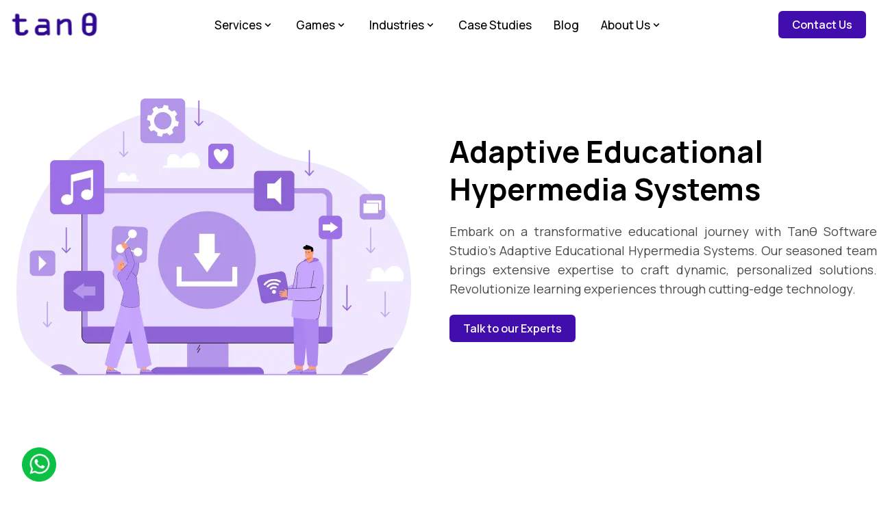

--- FILE ---
content_type: text/html; charset=utf-8
request_url: https://www.tanthetaa.com/education/adaptive-hypermedia-system
body_size: 35776
content:
<!DOCTYPE html><html lang="en" class="scroll-smooth"><head><meta charSet="utf-8"/><meta name="viewport" content="width=device-width, initial-scale=1"/><link rel="preload" href="/_next/static/media/155cae559bbd1a77-s.p.woff2" as="font" crossorigin="" type="font/woff2"/><link rel="preload" href="/_next/static/media/4c9affa5bc8f420e-s.p.woff2" as="font" crossorigin="" type="font/woff2"/><link rel="preload" href="/_next/static/media/4de1fea1a954a5b6-s.p.woff2" as="font" crossorigin="" type="font/woff2"/><link rel="preload" href="/_next/static/media/55c20a7790588da9-s.p.woff2" as="font" crossorigin="" type="font/woff2"/><link rel="preload" href="/_next/static/media/6d664cce900333ee-s.p.woff2" as="font" crossorigin="" type="font/woff2"/><link rel="preload" href="/_next/static/media/7ff6869a1704182a-s.p.woff2" as="font" crossorigin="" type="font/woff2"/><link rel="preload" href="/_next/static/media/e4af272ccee01ff0-s.p.woff2" as="font" crossorigin="" type="font/woff2"/><link rel="preload" as="image" href="/MainLogo-dark.svg"/><link rel="preload" as="image" href="/assets/MobileBtn.webp"/><link rel="preload" as="image" href="/assets/education/adaptive-hypermedia-system/Adaptive Educational Hypermedia Systems.webp"/><link rel="preload" as="image" href="/assets/education/adaptive-hypermedia-system/Personalized Learning Paths.webp"/><link rel="preload" as="image" href="/assets/education/adaptive-hypermedia-system/Dynamic Content Delivery.webp"/><link rel="preload" as="image" href="/assets/education/adaptive-hypermedia-system/Adaptive Assessments.webp"/><link rel="preload" as="image" href="/assets/education/adaptive-hypermedia-system/Real-time Progress Monitoring.webp"/><link rel="preload" as="image" href="/assets/education/adaptive-hypermedia-system/Collaborative Learning Environments.webp"/><link rel="preload" as="image" href="/assets/education/adaptive-hypermedia-system/Enhanced Accessibility.webp"/><link rel="preload" as="image" href="/assets/education/adaptive-hypermedia-system/Gamified Learning Modules.webp"/><link rel="stylesheet" href="/_next/static/css/68b6ddf15abed46d.css" data-precedence="next"/><link rel="stylesheet" href="/_next/static/css/6707d044dcf69d04.css" data-precedence="next"/><link rel="stylesheet" href="/_next/static/css/351fc6d3a54eee50.css" data-precedence="next"/><link rel="stylesheet" href="/_next/static/css/28288f99f6734ece.css" data-precedence="next"/><link rel="preload" as="script" fetchPriority="low" href="/_next/static/chunks/webpack-965c087e67fbd9b5.js"/><script src="/_next/static/chunks/fd9d1056-ecd851ae1a9210d4.js" async=""></script><script src="/_next/static/chunks/2472-48cb0a4706707333.js" async=""></script><script src="/_next/static/chunks/main-app-8aef20d5465bf3e9.js" async=""></script><script src="/_next/static/chunks/39209d7c-1fac033d54808390.js?dpl=dpl_HKGKGEd8PNoeJYwybreWV3VGWuvv" async=""></script><script src="/_next/static/chunks/9081a741-7f5a2eed9562af64.js?dpl=dpl_HKGKGEd8PNoeJYwybreWV3VGWuvv" async=""></script><script src="/_next/static/chunks/ec3863c0-ac588042051a919f.js?dpl=dpl_HKGKGEd8PNoeJYwybreWV3VGWuvv" async=""></script><script src="/_next/static/chunks/8dc5345f-642905f43b5d25a8.js?dpl=dpl_HKGKGEd8PNoeJYwybreWV3VGWuvv" async=""></script><script src="/_next/static/chunks/413-5d9deba8210dccab.js?dpl=dpl_HKGKGEd8PNoeJYwybreWV3VGWuvv" async=""></script><script src="/_next/static/chunks/8326-2e386dcd0f6f71be.js?dpl=dpl_HKGKGEd8PNoeJYwybreWV3VGWuvv" async=""></script><script src="/_next/static/chunks/6743-539f1ccf27e8eaa0.js?dpl=dpl_HKGKGEd8PNoeJYwybreWV3VGWuvv" async=""></script><script src="/_next/static/chunks/2297-de3a2536d2e02c8a.js?dpl=dpl_HKGKGEd8PNoeJYwybreWV3VGWuvv" async=""></script><script src="/_next/static/chunks/37-983f007b91191693.js?dpl=dpl_HKGKGEd8PNoeJYwybreWV3VGWuvv" async=""></script><script src="/_next/static/chunks/app/layout-d83b1842fd9ea84d.js?dpl=dpl_HKGKGEd8PNoeJYwybreWV3VGWuvv" async=""></script><script src="/_next/static/chunks/2999-aeacd6a4419e6e26.js?dpl=dpl_HKGKGEd8PNoeJYwybreWV3VGWuvv" async=""></script><script src="/_next/static/chunks/5142-772e0fccc207a515.js?dpl=dpl_HKGKGEd8PNoeJYwybreWV3VGWuvv" async=""></script><script src="/_next/static/chunks/1405-2dd31840954dca2f.js?dpl=dpl_HKGKGEd8PNoeJYwybreWV3VGWuvv" async=""></script><script src="/_next/static/chunks/app/(pages)/education/%5Beducation%5D/page-0317588df2e04c07.js?dpl=dpl_HKGKGEd8PNoeJYwybreWV3VGWuvv" async=""></script><link rel="preload" as="image" href="/assets/education/adaptive-hypermedia-system/Virtual Tutoring Support.webp"/><link rel="preload" as="image" href="/assets/education/adaptive-hypermedia-system/Big Data Analytics.webp"/><link rel="preload" as="image" href="/assets/education/adaptive-hypermedia-system/Adaptive Feedback Systems.webp"/><link rel="preload" as="image" href="/assets/education/adaptive-hypermedia-system/Cloud-Based Infrastructure.webp"/><link rel="preload" as="image" href="/assets/education/adaptive-hypermedia-system/Blockchain for Secure Data Management.webp"/><link rel="preload" as="image" href="/assets/education/adaptive-hypermedia-system/Interactive Learning Analytics Dashboard.webp"/><link rel="preload" as="image" href="/assets/education/adaptive-hypermedia-system/Machine Learning Algorithms.webp"/><link rel="preload" as="image" href="/assets/education/adaptive-hypermedia-system/Tailored Solutions for Unique Needs.webp"/><link rel="preload" as="image" href="/assets/education/adaptive-hypermedia-system/Seamless Integration of Advanced Technologies.webp"/><link rel="preload" as="image" href="/assets/education/adaptive-hypermedia-system/Focus on User-Friendly Interfaces.webp"/><link rel="preload" as="image" href="/assets/education/adaptive-hypermedia-system/Flexibility for Scalability.webp"/><link rel="preload" as="image" href="/assets/education/adaptive-hypermedia-system/Advanced Data Analytics.webp"/><link rel="preload" as="image" href="/assets/education/adaptive-hypermedia-system/Interactive Learning Tools.webp"/><link rel="preload" as="image" href="/assets/education/adaptive-hypermedia-system/Enhanced Collaboration Features.webp"/><link rel="preload" as="image" href="/assets/education/adaptive-hypermedia-system/Accessibility and Inclusivity.webp"/><link rel="preload" as="image" href="/assets/education/adaptive-hypermedia-system/Proof of Concept.webp"/><link rel="preload" as="image" href="/assets/education/adaptive-hypermedia-system/Needs Assessment and Discovery.webp"/><link rel="preload" as="image" href="/assets/education/adaptive-hypermedia-system/Collaborative Vision Building.webp"/><link rel="preload" as="image" href="/assets/education/adaptive-hypermedia-system/Integration of Cutting-Edge Technologies.webp"/><title>Adaptive Educational Hypermedia Systems | Tanθ Software Studio</title><meta name="description" content="Harness the potential of adaptive educational hypermedia system high quality services for personalized ,interactive and successful learrning enviroments."/><meta name="keywords" content="adaptive hypermedia system in us, adaptive educational technology in us, personalized learning solutions in us, hypermedia learning solution in usa, educational technology expertise in us"/><link rel="canonical" href="https://www.tanthetaa.com/education/adaptive-hypermedia-system"/><meta property="og:title" content="Adaptive Educational Hypermedia Systems | Tanθ Software Studio"/><meta property="og:description" content="Harness the potential of adaptive educational hypermedia system high quality services for personalized ,interactive and successful learrning enviroments."/><meta property="og:url" content="https://www.tanthetaa.com/education/adaptive-hypermedia-system"/><meta property="og:site_name" content="tanthetaa.com"/><meta property="og:locale" content="en-US"/><meta property="og:image" content="https://res.cloudinary.com/dbj0yilxo/image/upload/v1674025683/favicon_2_bujrg7.png"/><meta property="og:image:width" content="800"/><meta property="og:image:height" content="600"/><meta property="og:image:alt" content="Tanθ | Blockchain &amp; Web3 Development Company"/><meta property="og:image" content="https://res.cloudinary.com/dbj0yilxo/image/upload/v1674025683/favicon_2_bujrg7.png"/><meta property="og:image:width" content="1800"/><meta property="og:image:height" content="1600"/><meta property="og:type" content="website"/><meta name="twitter:card" content="summary_large_image"/><meta name="twitter:title" content="Adaptive Educational Hypermedia Systems | Tanθ Software Studio"/><meta name="twitter:description" content="Harness the potential of adaptive educational hypermedia system high quality services for personalized ,interactive and successful learrning enviroments."/><meta name="twitter:image" content="https://res.cloudinary.com/dbj0yilxo/image/upload/v1674025683/favicon_2_bujrg7.png"/><meta name="twitter:image:width" content="800"/><meta name="twitter:image:height" content="600"/><meta name="twitter:image:alt" content="Tanθ | Blockchain &amp; Web3 Development Company"/><meta name="twitter:image" content="https://res.cloudinary.com/dbj0yilxo/image/upload/v1674025683/favicon_2_bujrg7.png"/><meta name="twitter:image:width" content="1800"/><meta name="twitter:image:height" content="1600"/><link rel="shortcut icon" href="https://res.cloudinary.com/dbj0yilxo/image/upload/v1674025683/favicon_2_bujrg7.png"/><link rel="icon" href="https://res.cloudinary.com/dbj0yilxo/image/upload/v1674025683/favicon_2_bujrg7.png"/><link rel="apple-touch-icon" href="https://res.cloudinary.com/dbj0yilxo/image/upload/v1674025683/favicon_2_bujrg7.png"/><link rel="tanthetaa-touch-icon-precomposed" href="https://res.cloudinary.com/dbj0yilxo/image/upload/v1674025683/favicon_2_bujrg7.png"/><meta name="next-size-adjust"/><script>
                                    (function(w,d,s,l,i){w[l]=w[l]||[];w[l].push({'gtm.start':
                                    new Date().getTime(),event:'gtm.js'});var f=d.getElementsByTagName(s)[0],
                                    j=d.createElement(s),dl=l!='dataLayer'?'&l='+l:'';j.async=true;j.src=
                                    'https://www.googletagmanager.com/gtm.js?id='+i+dl;f.parentNode.insertBefore(j,f);
                                    })(window,document,'script','dataLayer','GTM-WW37C7D');
                                </script><script type="application/ld+json">{
  "@context": "https://schema.org",
  "@type": "WebPage",
  "name": "Adaptive Educational Hypermedia Systems | Tanθ Software Studio",
  "description": "Harness the potential of adaptive educational hypermedia system high quality services for personalized ,interactive and successful learrning enviroments.",
  "url": "https://www.tanthetaa.com/education/adaptive-hypermedia-system",
  "datePublished": "2023-07-12T08:16:22+00:00",
  "dateModified": "2025-06-04T08:16:22+00:00",
  "inLanguage": "en",
  "publisher": {
    "@type": "Organization",
    "name": "Tanθ",
    "url": "https://www.tanthetaa.com",
    "logo": {
      "@type": "ImageObject",
      "url": "https://res.cloudinary.com/dbj0yilxo/image/upload/v1674025683/favicon_2_bujrg7.png"
    }
  }
}</script><script src="/_next/static/chunks/polyfills-c67a75d1b6f99dc8.js" noModule=""></script></head><body><noscript><iframe src="https://www.googletagmanager.com/ns.html?id=GTM-WW37C7D" height="0" width="0" style="display:none;visibility:hidden"></iframe></noscript><main class="__variable_275181 __variable_727a55 __variable_2b7d70 font-lato font-manrope"><header class="fixed top-0 left-0 right-0 z-[99999] "><div class="hidden md:block bg-transparent text-black"><div class="md:flex hidden lg:container mx-auto MainMenu lg:!px-4 md:!px-3"><a class="flex items-center" href="/"><img src="/MainLogo-dark.svg" alt="Tanthetaa-logo" class="w-24 lg:w-28 xl:w-32 cursor-pointer" width="128" height="40"/></a><div class="Menu flex flex-wrap justify-center items-center gap-1 lg:gap-4 xl:gap-6"><div class="dropsub"><div class="menuTitle text-black flex MenuList items-center gap-1 cursor-pointer !font-manrope transition-colors duration-200 xl:text-[17px] lg:text-base text-sm xl:py-2.5 xl:px-4 py-2 px-1">Services<div class="transform transition-transform duration-300 ease-in-out" style="transform:rotate(0deg)"><svg stroke="currentColor" fill="currentColor" stroke-width="0" viewBox="0 0 24 24" class="text-lg text-black" height="1em" width="1em" xmlns="http://www.w3.org/2000/svg"><path d="M16.293 9.293 12 13.586 7.707 9.293l-1.414 1.414L12 16.414l5.707-5.707z"></path></svg></div></div><div class="dropdown-container "><div class="dropdown-content"><div class="main-categories flex flex-col gap-1.5"><div class="category-item active"><span>NFTs</span><svg stroke="currentColor" fill="currentColor" stroke-width="0" viewBox="0 0 24 24" class="chevron-icon" height="1em" width="1em" xmlns="http://www.w3.org/2000/svg"><path d="M10.707 17.707 16.414 12l-5.707-5.707-1.414 1.414L13.586 12l-4.293 4.293z"></path></svg></div><div class="category-item "><span>Ethereum Virtual Machine (EVM)</span><svg stroke="currentColor" fill="currentColor" stroke-width="0" viewBox="0 0 24 24" class="chevron-icon" height="1em" width="1em" xmlns="http://www.w3.org/2000/svg"><path d="M10.707 17.707 16.414 12l-5.707-5.707-1.414 1.414L13.586 12l-4.293 4.293z"></path></svg></div><div class="category-item "><span>Blockchain</span><svg stroke="currentColor" fill="currentColor" stroke-width="0" viewBox="0 0 24 24" class="chevron-icon" height="1em" width="1em" xmlns="http://www.w3.org/2000/svg"><path d="M10.707 17.707 16.414 12l-5.707-5.707-1.414 1.414L13.586 12l-4.293 4.293z"></path></svg></div><div class="category-item "><span>Metaverse</span><svg stroke="currentColor" fill="currentColor" stroke-width="0" viewBox="0 0 24 24" class="chevron-icon" height="1em" width="1em" xmlns="http://www.w3.org/2000/svg"><path d="M10.707 17.707 16.414 12l-5.707-5.707-1.414 1.414L13.586 12l-4.293 4.293z"></path></svg></div><div class="category-item "><span>Web 3.0</span><svg stroke="currentColor" fill="currentColor" stroke-width="0" viewBox="0 0 24 24" class="chevron-icon" height="1em" width="1em" xmlns="http://www.w3.org/2000/svg"><path d="M10.707 17.707 16.414 12l-5.707-5.707-1.414 1.414L13.586 12l-4.293 4.293z"></path></svg></div><div class="category-item "><span>Crypto</span><svg stroke="currentColor" fill="currentColor" stroke-width="0" viewBox="0 0 24 24" class="chevron-icon" height="1em" width="1em" xmlns="http://www.w3.org/2000/svg"><path d="M10.707 17.707 16.414 12l-5.707-5.707-1.414 1.414L13.586 12l-4.293 4.293z"></path></svg></div><div class="category-item "><span>DeFi</span><svg stroke="currentColor" fill="currentColor" stroke-width="0" viewBox="0 0 24 24" class="chevron-icon" height="1em" width="1em" xmlns="http://www.w3.org/2000/svg"><path d="M10.707 17.707 16.414 12l-5.707-5.707-1.414 1.414L13.586 12l-4.293 4.293z"></path></svg></div><div class="category-item "><span>Generative AI</span><svg stroke="currentColor" fill="currentColor" stroke-width="0" viewBox="0 0 24 24" class="chevron-icon" height="1em" width="1em" xmlns="http://www.w3.org/2000/svg"><path d="M10.707 17.707 16.414 12l-5.707-5.707-1.414 1.414L13.586 12l-4.293 4.293z"></path></svg></div><div class="category-item "><span>ICO/STO/IDO</span><svg stroke="currentColor" fill="currentColor" stroke-width="0" viewBox="0 0 24 24" class="chevron-icon" height="1em" width="1em" xmlns="http://www.w3.org/2000/svg"><path d="M10.707 17.707 16.414 12l-5.707-5.707-1.414 1.414L13.586 12l-4.293 4.293z"></path></svg></div><div class="category-item "><span>Marketing</span><svg stroke="currentColor" fill="currentColor" stroke-width="0" viewBox="0 0 24 24" class="chevron-icon" height="1em" width="1em" xmlns="http://www.w3.org/2000/svg"><path d="M10.707 17.707 16.414 12l-5.707-5.707-1.414 1.414L13.586 12l-4.293 4.293z"></path></svg></div></div><div class="subcategories"><div class="subcategory-grid grid-cols-3"><div class="subcategory-column first:-p-2 p-0"><a class="subcategory-item" href="/nfts/development"><div class="bg-[#F9F6FF] p-1 rounded"><img alt="Icon for NFT Development Services" loading="lazy" width="18" height="18" decoding="async" data-nimg="1" class="subcategory-icon" style="color:transparent" src="/assets/Header/Blockchain/NFT/NFT Development Services.webp"/></div><span class="subcategory-title text-black">NFT Development Services</span></a><a class="subcategory-item" href="/nfts/white-label-marketplace-development"><div class="bg-[#F9F6FF] p-1 rounded"><img alt="Icon for White-Label NFT Marketplace" loading="lazy" width="18" height="18" decoding="async" data-nimg="1" class="subcategory-icon" style="color:transparent" src="/assets/Header/Blockchain/NFT/White-Label NFT Marketplace.webp"/></div><span class="subcategory-title text-black">White-Label NFT Marketplace</span></a><a class="subcategory-item" href="/nfts/marketplace-development "><div class="bg-[#F9F6FF] p-1 rounded"><img alt="Icon for NFT Marketplace Development" loading="lazy" width="18" height="18" decoding="async" data-nimg="1" class="subcategory-icon" style="color:transparent" src="/assets/Header/Blockchain/NFT/NFT Marketplace Development.webp"/></div><span class="subcategory-title text-black">NFT Marketplace Development</span></a><a class="subcategory-item" href="/nfts/ecosystem"><div class="bg-[#F9F6FF] p-1 rounded"><img alt="Icon for NFT Ecosystem" loading="lazy" width="18" height="18" decoding="async" data-nimg="1" class="subcategory-icon" style="color:transparent" src="/assets/Header/Blockchain/NFT/NFT Ecosystem.webp"/></div><span class="subcategory-title text-black">NFT Ecosystem</span></a><a class="subcategory-item" href="/nfts/white-label-multi-chain-marketplace-development"><div class="bg-[#F9F6FF] p-1 rounded"><img alt="Icon for Whitelabel Multi-Chain NFT" loading="lazy" width="18" height="18" decoding="async" data-nimg="1" class="subcategory-icon" style="color:transparent" src="/assets/Header/Blockchain/NFT/Whitelabel Multi chain NFT.webp"/></div><span class="subcategory-title text-black">Whitelabel Multi-Chain NFT</span></a><a class="subcategory-item" href="/nfts/white-label-launchpad-development"><div class="bg-[#F9F6FF] p-1 rounded"><img alt="Icon for White Label NFT Launchpad" loading="lazy" width="18" height="18" decoding="async" data-nimg="1" class="subcategory-icon" style="color:transparent" src="/assets/Header/Blockchain/NFT/White Label NFT Launchpad.webp"/></div><span class="subcategory-title text-black">White Label NFT Launchpad</span></a><a class="subcategory-item" href="/nfts/launchpad-development"><div class="bg-[#F9F6FF] p-1 rounded"><img alt="Icon for NFT Launchpad Development" loading="lazy" width="18" height="18" decoding="async" data-nimg="1" class="subcategory-icon" style="color:transparent" src="/assets/Header/Blockchain/NFT/NFT Launchpad Development.webp"/></div><span class="subcategory-title text-black">NFT Launchpad Development</span></a><a class="subcategory-item" href="/nfts/cross-chain-marketplace-development"><div class="bg-[#F9F6FF] p-1 rounded"><img alt="Icon for Cross-Chain NFT Marketplace" loading="lazy" width="18" height="18" decoding="async" data-nimg="1" class="subcategory-icon" style="color:transparent" src="/assets/Header/Blockchain/NFT/Cross-Chain NFT Marketplace.webp"/></div><span class="subcategory-title text-black">Cross-Chain NFT Marketplace</span></a><a class="subcategory-item" href="/nfts/exchange-development"><div class="bg-[#F9F6FF] p-1 rounded"><img alt="Icon for NFT Exchange Development" loading="lazy" width="18" height="18" decoding="async" data-nimg="1" class="subcategory-icon" style="color:transparent" src="/assets/Header/Blockchain/NFT/NFT Exchange Development.webp"/></div><span class="subcategory-title text-black">NFT Exchange Development</span></a><a class="subcategory-item" href="/nfts/wallet-development"><div class="bg-[#F9F6FF] p-1 rounded"><img alt="Icon for NFT Wallet Development" loading="lazy" width="18" height="18" decoding="async" data-nimg="1" class="subcategory-icon" style="color:transparent" src="/assets/Header/Blockchain/NFT/NFT Wallet Development.webp"/></div><span class="subcategory-title text-black">NFT Wallet Development</span></a><a class="subcategory-item" href="/nfts/minting-platform-development"><div class="bg-[#F9F6FF] p-1 rounded"><img alt="Icon for NFT Minting Platform Development" loading="lazy" width="18" height="18" decoding="async" data-nimg="1" class="subcategory-icon" style="color:transparent" src="/assets/Header/Blockchain/NFT/NFT minting platform development.webp"/></div><span class="subcategory-title text-black">NFT Minting Platform Development</span></a><a class="subcategory-item" href="/nfts/non-fungible-token-development"><div class="bg-[#F9F6FF] p-1 rounded"><img alt="Icon for NFT Token Development" loading="lazy" width="18" height="18" decoding="async" data-nimg="1" class="subcategory-icon" style="color:transparent" src="/assets/Header/Blockchain/NFT/NFT Token Development.webp"/></div><span class="subcategory-title text-black">NFT Token Development</span></a><a class="subcategory-item" href="/nfts/dao-enabled-platform-development"><div class="bg-[#F9F6FF] p-1 rounded"><img alt="Icon for DAO Enabled NFT Platform" loading="lazy" width="18" height="18" decoding="async" data-nimg="1" class="subcategory-icon" style="color:transparent" src="/assets/Header/Blockchain/NFT/DAO Enabled NFT Platform.webp"/></div><span class="subcategory-title text-black">DAO Enabled NFT Platform</span></a><a class="subcategory-item" href="/nfts/marketplace-with-governance-token-development"><div class="bg-[#F9F6FF] p-1 rounded"><img alt="Icon for NFT marketplace with Governance" loading="lazy" width="18" height="18" decoding="async" data-nimg="1" class="subcategory-icon" style="color:transparent" src="/assets/Header/Blockchain/NFT/NFT marketplace with Governance.webp"/></div><span class="subcategory-title text-black">NFT marketplace with Governance</span></a><a class="subcategory-item" href="/nfts/celebrity-nft-marketplace-development"><div class="bg-[#F9F6FF] p-1 rounded"><img alt="Icon for Celebrity NFT Marketplace" loading="lazy" width="18" height="18" decoding="async" data-nimg="1" class="subcategory-icon" style="color:transparent" src="/assets/Header/Blockchain/NFT/Celebrity NFT Marketplace.webp"/></div><span class="subcategory-title text-black">Celebrity NFT Marketplace</span></a><a class="subcategory-item" href="/nfts/music-nft-marketplace-development"><div class="bg-[#F9F6FF] p-1 rounded"><img alt="Icon for NFT Marketplace For Music" loading="lazy" width="18" height="18" decoding="async" data-nimg="1" class="subcategory-icon" style="color:transparent" src="/assets/Header/Blockchain/NFT/NFT Marketplace for Music.webp"/></div><span class="subcategory-title text-black">NFT Marketplace For Music</span></a><a class="subcategory-item" href="/nfts/nft-art-marketplace-development"><div class="bg-[#F9F6FF] p-1 rounded"><img alt="Icon for NFT Marketplace For Artist" loading="lazy" width="18" height="18" decoding="async" data-nimg="1" class="subcategory-icon" style="color:transparent" src="/assets/Header/Blockchain/NFT/NFT Marketplace for Art.webp"/></div><span class="subcategory-title text-black">NFT Marketplace For Artist</span></a><a class="subcategory-item" href="/nfts/sports-nft-marketplace-development"><div class="bg-[#F9F6FF] p-1 rounded"><img alt="Icon for NFT Marketplace For Sports" loading="lazy" width="18" height="18" decoding="async" data-nimg="1" class="subcategory-icon" style="color:transparent" src="/assets/Header/Blockchain/NFT/NFT Marketplace for Sports.webp"/></div><span class="subcategory-title text-black">NFT Marketplace For Sports</span></a><a class="subcategory-item" href="/nfts/physical-assets-marketplace-development"><div class="bg-[#F9F6FF] p-1 rounded"><img alt="Icon for NFT For Physical Assets" loading="lazy" width="18" height="18" decoding="async" data-nimg="1" class="subcategory-icon" style="color:transparent" src="/assets/Header/Blockchain/NFT/NFT for Physical assets.webp"/></div><span class="subcategory-title text-black">NFT For Physical Assets</span></a><a class="subcategory-item" href="/nfts/ticketing-marketplace-development"><div class="bg-[#F9F6FF] p-1 rounded"><img alt="Icon for NFT Ticketing Marketplace" loading="lazy" width="18" height="18" decoding="async" data-nimg="1" class="subcategory-icon" style="color:transparent" src="/assets/Header/Blockchain/NFT/NFT Ticketing Marketplace.webp"/></div><span class="subcategory-title text-black">NFT Ticketing Marketplace</span></a></div><div class="subcategory-column first:-p-2 p-0"><a class="subcategory-item" href="/nfts/sft-development"><div class="bg-[#F9F6FF] p-1 rounded"><img alt="Icon for SFT Development" loading="lazy" width="18" height="18" decoding="async" data-nimg="1" class="subcategory-icon" style="color:transparent" src="/assets/Header/Blockchain/NFT/SFT Development.webp"/></div><span class="subcategory-title text-black">SFT Development</span></a><a class="subcategory-item" href="/nfts/nft-studio"><div class="bg-[#F9F6FF] p-1 rounded"><img alt="Icon for NFT Studio" loading="lazy" width="18" height="18" decoding="async" data-nimg="1" class="subcategory-icon" style="color:transparent" src="/assets/Header/Blockchain/NFT/NFT Studio.webp"/></div><span class="subcategory-title text-black">NFT Studio</span></a><a class="subcategory-item" href="/nfts/aggregator-marketplace-development"><div class="bg-[#F9F6FF] p-1 rounded"><img alt="Icon for NFT Aggregator Marketplace" loading="lazy" width="18" height="18" decoding="async" data-nimg="1" class="subcategory-icon" style="color:transparent" src="/assets/Header/Blockchain/NFT/NFT Aggregator Marketplace.webp"/></div><span class="subcategory-title text-black">NFT Aggregator Marketplace</span></a><a class="subcategory-item" href="/nfts/ethereum-nft-marketplace-development"><div class="bg-[#F9F6FF] p-1 rounded"><img alt="Icon for NFT Marketplace On Ethereum" loading="lazy" width="18" height="18" decoding="async" data-nimg="1" class="subcategory-icon" style="color:transparent" src="/assets/Header/Blockchain/NFT/NFT Marketplace on Ethereum.webp"/></div><span class="subcategory-title text-black">NFT Marketplace On Ethereum</span></a><a class="subcategory-item" href="/nfts/polygon-nft-marketplace-development"><div class="bg-[#F9F6FF] p-1 rounded"><img alt="Icon for NFT Marketplace on Polygon" loading="lazy" width="18" height="18" decoding="async" data-nimg="1" class="subcategory-icon" style="color:transparent" src="/assets/Header/Blockchain/NFT/NFT Marketplace on Polygon.webp"/></div><span class="subcategory-title text-black">NFT Marketplace on Polygon</span></a><a class="subcategory-item" href="/nfts/bsc-nft-marketplace-development"><div class="bg-[#F9F6FF] p-1 rounded"><img alt="Icon for NFT Marketplace on BSC" loading="lazy" width="18" height="18" decoding="async" data-nimg="1" class="subcategory-icon" style="color:transparent" src="/assets/Header/Blockchain/NFT/NFT Marketplace on BSC.webp"/></div><span class="subcategory-title text-black">NFT Marketplace on BSC</span></a><a class="subcategory-item" href="/nfts/avalanche-nft-marketplace-development"><div class="bg-[#F9F6FF] p-1 rounded"><img alt="Icon for NFT Marketplace on Avalanche" loading="lazy" width="18" height="18" decoding="async" data-nimg="1" class="subcategory-icon" style="color:transparent" src="/assets/Header/Blockchain/NFT/NFT Marketplace on Avalanche.webp"/></div><span class="subcategory-title text-black">NFT Marketplace on Avalanche</span></a><a class="subcategory-item" href="/nfts/sidechain-nft-marketplace-development"><div class="bg-[#F9F6FF] p-1 rounded"><img alt="Icon for NFT Development on Sidechain" loading="lazy" width="18" height="18" decoding="async" data-nimg="1" class="subcategory-icon" style="color:transparent" src="/assets/Header/Blockchain/NFT/NFT Development on Sidechain.webp"/></div><span class="subcategory-title text-black">NFT Development on Sidechain</span></a><a class="subcategory-item" href="/nfts/solana-nft-marketplace-development"><div class="bg-[#F9F6FF] p-1 rounded"><img alt="Icon for NFT Marketplace on Solana" loading="lazy" width="18" height="18" decoding="async" data-nimg="1" class="subcategory-icon" style="color:transparent" src="/assets/Header/Blockchain/NFT/NFT Marketplace on Solana.webp"/></div><span class="subcategory-title text-black">NFT Marketplace on Solana</span></a><a class="subcategory-item" href="/nfts/harmony-nft-marketplace-development"><div class="bg-[#F9F6FF] p-1 rounded"><img alt="Icon for NFT Marketplace on Harmony" loading="lazy" width="18" height="18" decoding="async" data-nimg="1" class="subcategory-icon" style="color:transparent" src="/assets/Header/Blockchain/NFT/NFT Marketplace on Harmony.webp"/></div><span class="subcategory-title text-black">NFT Marketplace on Harmony</span></a><a class="subcategory-item" href="/nfts/superrare-like-nft-marketplace-development "><div class="bg-[#F9F6FF] p-1 rounded"><img alt="Icon for NFT Marketplace Like SuperRare" loading="lazy" width="18" height="18" decoding="async" data-nimg="1" class="subcategory-icon" style="color:transparent" src="/assets/Header/Blockchain/NFT/NFT Marketplace like SuperRare.webp"/></div><span class="subcategory-title text-black">NFT Marketplace Like SuperRare</span></a><a class="subcategory-item" href="/nfts/sudoswap-like-nft-marketplace-development"><div class="bg-[#F9F6FF] p-1 rounded"><img alt="Icon for NFT Marketplace Like Sudoswap" loading="lazy" width="18" height="18" decoding="async" data-nimg="1" class="subcategory-icon" style="color:transparent" src="/assets/Header/Blockchain/NFT/NFT Marketplace like Sudoswap.webp"/></div><span class="subcategory-title text-black">NFT Marketplace Like Sudoswap</span></a><a class="subcategory-item" href="/nfts/sorare-like-nft-marketplace-development"><div class="bg-[#F9F6FF] p-1 rounded"><img alt="Icon for NFT Marketplace Like Sorare" loading="lazy" width="18" height="18" decoding="async" data-nimg="1" class="subcategory-icon" style="color:transparent" src="/assets/Header/Blockchain/NFT/NFT Marketplace like Sorare.webp"/></div><span class="subcategory-title text-black">NFT Marketplace Like Sorare</span></a><a class="subcategory-item" href="/nfts/opensea-like-nft-marketplace-development"><div class="bg-[#F9F6FF] p-1 rounded"><img alt="Icon for NFT Marketplace Like OpenSea" loading="lazy" width="18" height="18" decoding="async" data-nimg="1" class="subcategory-icon" style="color:transparent" src="/assets/Header/Blockchain/NFT/NFT Marketplace like OpenSea.webp"/></div><span class="subcategory-title text-black">NFT Marketplace Like OpenSea</span></a><a class="subcategory-item" href="/nfts/solsea-like-nft-marketplace-development"><div class="bg-[#F9F6FF] p-1 rounded"><img alt="Icon for NFT Marketplace Like Solsea" loading="lazy" width="18" height="18" decoding="async" data-nimg="1" class="subcategory-icon" style="color:transparent" src="/assets/Header/Blockchain/NFT/NFT Marketplace like Solsea.webp"/></div><span class="subcategory-title text-black">NFT Marketplace Like Solsea</span></a><a class="subcategory-item" href="/nfts/rarible-like-nft-marketplace-development"><div class="bg-[#F9F6FF] p-1 rounded"><img alt="Icon for NFT Marketplace Like Rarible" loading="lazy" width="18" height="18" decoding="async" data-nimg="1" class="subcategory-icon" style="color:transparent" src="/assets/Header/Blockchain/NFT/NFT Marketplace like Rarible.webp"/></div><span class="subcategory-title text-black">NFT Marketplace Like Rarible</span></a><a class="subcategory-item" href="/nfts/layer-2-development"><div class="bg-[#F9F6FF] p-1 rounded"><img alt="Icon for NFT Layer 2 Development" loading="lazy" width="18" height="18" decoding="async" data-nimg="1" class="subcategory-icon" style="color:transparent" src="/assets/Header/Blockchain/NFT/NFT Layer 2 Development.webp"/></div><span class="subcategory-title text-black">NFT Layer 2 Development</span></a><a class="subcategory-item" href="/nfts/phygital-marketplace-development"><div class="bg-[#F9F6FF] p-1 rounded"><img alt="Icon for Phygital NFT Marketplace" loading="lazy" width="18" height="18" decoding="async" data-nimg="1" class="subcategory-icon" style="color:transparent" src="/assets/Header/Blockchain/NFT/Phygital NFT Marketplace.webp"/></div><span class="subcategory-title text-black">Phygital NFT Marketplace</span></a><a class="subcategory-item" href="/nfts/p2e-game-development"><div class="bg-[#F9F6FF] p-1 rounded"><img alt="Icon for P2E NFT Game Development" loading="lazy" width="18" height="18" decoding="async" data-nimg="1" class="subcategory-icon" style="color:transparent" src="/assets/Header/Blockchain/NFT/P2E NFT Game Development.webp"/></div><span class="subcategory-title text-black">P2E NFT Game Development</span></a><a class="subcategory-item" href="/nfts/nft-real-estate-marketplace-development"><div class="bg-[#F9F6FF] p-1 rounded"><img alt="Icon for NFT Marketplace For Real estate" loading="lazy" width="18" height="18" decoding="async" data-nimg="1" class="subcategory-icon" style="color:transparent" src="/assets/Header/Blockchain/NFT/NFT Marketplace for Real estate.webp"/></div><span class="subcategory-title text-black">NFT Marketplace For Real estate</span></a></div><div class="subcategory-column first:-p-2 p-0"><a class="subcategory-item" href="/nfts/nft-in-ecommerce"><div class="bg-[#F9F6FF] p-1 rounded"><img alt="Icon for NFT In E-commerce" loading="lazy" width="18" height="18" decoding="async" data-nimg="1" class="subcategory-icon" style="color:transparent" src="/assets/Header/Blockchain/NFT/NFT in E-commerce.webp"/></div><span class="subcategory-title text-black">NFT In E-commerce</span></a><a class="subcategory-item" href="/nfts/gaming-platform-development"><div class="bg-[#F9F6FF] p-1 rounded"><img alt="Icon for NFT Gaming Platform" loading="lazy" width="18" height="18" decoding="async" data-nimg="1" class="subcategory-icon" style="color:transparent" src="/assets/Header/Blockchain/NFT/NFT Gaming Platform.webp"/></div><span class="subcategory-title text-black">NFT Gaming Platform</span></a><a class="subcategory-item" href="/nfts/dungeon-swap-like-nft-game-development"><div class="bg-[#F9F6FF] p-1 rounded"><img alt="Icon for Dungeon Swap Like NFT Game" loading="lazy" width="18" height="18" decoding="async" data-nimg="1" class="subcategory-icon" style="color:transparent" src="/assets/Header/Blockchain/NFT/DAO Enabled NFT Platform.webp"/></div><span class="subcategory-title text-black">Dungeon Swap Like NFT Game</span></a><a class="subcategory-item" href="/nfts/my-crypto-heroes-like-nft-game-development"><div class="bg-[#F9F6FF] p-1 rounded"><img alt="Icon for My Crypto Heros Like NFT Game" loading="lazy" width="18" height="18" decoding="async" data-nimg="1" class="subcategory-icon" style="color:transparent" src="/assets/Header/Blockchain/NFT/My Crypto Heros Like NFT Game.webp"/></div><span class="subcategory-title text-black">My Crypto Heros Like NFT Game</span></a><a class="subcategory-item" href="/nfts/zed-run-like-nft-game-development"><div class="bg-[#F9F6FF] p-1 rounded"><img alt="Icon for Zed Run Like NFT Game" loading="lazy" width="18" height="18" decoding="async" data-nimg="1" class="subcategory-icon" style="color:transparent" src="/assets/Header/Blockchain/NFT/Zed Run Like NFT Game.webp"/></div><span class="subcategory-title text-black">Zed Run Like NFT Game</span></a><a class="subcategory-item" href="/nfts/decentraland-like-nft-game-development"><div class="bg-[#F9F6FF] p-1 rounded"><img alt="Icon for Decentraland Like NFT Game" loading="lazy" width="18" height="18" decoding="async" data-nimg="1" class="subcategory-icon" style="color:transparent" src="/assets/Header/Blockchain/NFT/Decentraland Like NFT Game.webp"/></div><span class="subcategory-title text-black">Decentraland Like NFT Game</span></a><a class="subcategory-item" href="/nfts/nft-racing-game-development"><div class="bg-[#F9F6FF] p-1 rounded"><img alt="Icon for NFT Racing Game" loading="lazy" width="18" height="18" decoding="async" data-nimg="1" class="subcategory-icon" style="color:transparent" src="/assets/Header/Blockchain/NFT/NFT Racing Game.webp"/></div><span class="subcategory-title text-black">NFT Racing Game</span></a><a class="subcategory-item" href="/nfts/revv-racing-like-nft-game-development"><div class="bg-[#F9F6FF] p-1 rounded"><img alt="Icon for Revv Racing Like NFT Game" loading="lazy" width="18" height="18" decoding="async" data-nimg="1" class="subcategory-icon" style="color:transparent" src="/assets/Header/Blockchain/NFT/Revv Racing Like NFT Game.webp"/></div><span class="subcategory-title text-black">Revv Racing Like NFT Game</span></a><a class="subcategory-item" href="/nfts/casino-game-development"><div class="bg-[#F9F6FF] p-1 rounded"><img alt="Icon for NFT Casino Game" loading="lazy" width="18" height="18" decoding="async" data-nimg="1" class="subcategory-icon" style="color:transparent" src="/assets/Header/Blockchain/NFT/NFT Casino Game.webp"/></div><span class="subcategory-title text-black">NFT Casino Game</span></a><a class="subcategory-item" href="/nfts/nft-social-token-development"><div class="bg-[#F9F6FF] p-1 rounded"><img alt="Icon for NFT Social Token Development" loading="lazy" width="18" height="18" decoding="async" data-nimg="1" class="subcategory-icon" style="color:transparent" src="/assets/Header/Blockchain/NFT/Social Token Development.webp"/></div><span class="subcategory-title text-black">NFT Social Token Development</span></a><a class="subcategory-item" href="/nfts/staking-platform-development"><div class="bg-[#F9F6FF] p-1 rounded"><img alt="Icon for NFT Staking platform" loading="lazy" width="18" height="18" decoding="async" data-nimg="1" class="subcategory-icon" style="color:transparent" src="/assets/Header/Blockchain/NFT/NFT Staking platform.webp"/></div><span class="subcategory-title text-black">NFT Staking platform</span></a><a class="subcategory-item" href="/nfts/streaming-platform-development"><div class="bg-[#F9F6FF] p-1 rounded"><img alt="Icon for NFT Streaming Platform" loading="lazy" width="18" height="18" decoding="async" data-nimg="1" class="subcategory-icon" style="color:transparent" src="/assets/Header/Blockchain/NFT/NFT Streaming Platform.webp"/></div><span class="subcategory-title text-black">NFT Streaming Platform</span></a><a class="subcategory-item" href="/nfts/consulting-service"><div class="bg-[#F9F6FF] p-1 rounded"><img alt="Icon for NFT Consulting Service" loading="lazy" width="18" height="18" decoding="async" data-nimg="1" class="subcategory-icon" style="color:transparent" src="/assets/Header/Blockchain/NFT/NFT Consulting Service.webp"/></div><span class="subcategory-title text-black">NFT Consulting Service</span></a><a class="subcategory-item" href="/nfts/listing-services"><div class="bg-[#F9F6FF] p-1 rounded"><img alt="Icon for NFT Listing Services" loading="lazy" width="18" height="18" decoding="async" data-nimg="1" class="subcategory-icon" style="color:transparent" src="/assets/Header/Blockchain/NFT/NFT Listing Services.webp"/></div><span class="subcategory-title text-black">NFT Listing Services</span></a><a class="subcategory-item" href="/nfts/fractional-marketplace-development "><div class="bg-[#F9F6FF] p-1 rounded"><img alt="Icon for Fractional NFT Marketplace" loading="lazy" width="18" height="18" decoding="async" data-nimg="1" class="subcategory-icon" style="color:transparent" src="/assets/Header/Blockchain/NFT/Fractional NFT Marketplace.webp"/></div><span class="subcategory-title text-black">Fractional NFT Marketplace</span></a><a class="subcategory-item" href="/nfts/shards-nft-platform-development"><div class="bg-[#F9F6FF] p-1 rounded"><img alt="Icon for Shards NFT Platform" loading="lazy" width="18" height="18" decoding="async" data-nimg="1" class="subcategory-icon" style="color:transparent" src="/assets/Header/Blockchain/NFT/Shards NFT Platform.webp"/></div><span class="subcategory-title text-black">Shards NFT Platform</span></a><a class="subcategory-item" href="/nfts/white-label-p2e-game-development"><div class="bg-[#F9F6FF] p-1 rounded"><img alt="Icon for White Label P2E NFT Games" loading="lazy" width="18" height="18" decoding="async" data-nimg="1" class="subcategory-icon" style="color:transparent" src="/assets/Header/Blockchain/NFT/White Label P2E NFT Games.webp"/></div><span class="subcategory-title text-black">White Label P2E NFT Games</span></a><a class="subcategory-item" href="/nfts/web2-to-web3-game-development"><div class="bg-[#F9F6FF] p-1 rounded"><img alt="Icon for Web2 To Web3 Game" loading="lazy" width="18" height="18" decoding="async" data-nimg="1" class="subcategory-icon" style="color:transparent" src="/assets/Header/Blockchain/NFT/Web2 to Web3 Game.webp"/></div><span class="subcategory-title text-black">Web2 To Web3 Game</span></a><a class="subcategory-item" href="/nfts/gaming-marketplace-development"><div class="bg-[#F9F6FF] p-1 rounded"><img alt="Icon for NFT Game Marketplace" loading="lazy" width="18" height="18" decoding="async" data-nimg="1" class="subcategory-icon" style="color:transparent" src="/assets/Header/Blockchain/NFT/NFT Game Marketplace.webp"/></div><span class="subcategory-title text-black">NFT Game Marketplace</span></a><a class="subcategory-item" href="/nfts/move-to-earn-platform-development"><div class="bg-[#F9F6FF] p-1 rounded"><img alt="Icon for Move To Earn NFT Platform" loading="lazy" width="18" height="18" decoding="async" data-nimg="1" class="subcategory-icon" style="color:transparent" src="/assets/Header/Blockchain/NFT/Move To Earn NFT Platform.webp"/></div><span class="subcategory-title text-black">Move To Earn NFT Platform</span></a></div></div></div></div></div></div><div class="dropsub"><div class="menuTitle text-black flex MenuList items-center gap-1 cursor-pointer !font-manrope transition-colors duration-200 xl:text-[17px] lg:text-base text-sm xl:py-2.5 xl:px-4 py-2 px-1">Games<div class="transform transition-transform duration-300 ease-in-out" style="transform:rotate(0deg)"><svg stroke="currentColor" fill="currentColor" stroke-width="0" viewBox="0 0 24 24" class="text-lg text-black" height="1em" width="1em" xmlns="http://www.w3.org/2000/svg"><path d="M16.293 9.293 12 13.586 7.707 9.293l-1.414 1.414L12 16.414l5.707-5.707z"></path></svg></div></div><div class="dropdown-container "><div class="dropdown-content"><div class="main-categories flex flex-col gap-1.5"><div class="category-item active"><span>Game Development</span><svg stroke="currentColor" fill="currentColor" stroke-width="0" viewBox="0 0 24 24" class="chevron-icon" height="1em" width="1em" xmlns="http://www.w3.org/2000/svg"><path d="M10.707 17.707 16.414 12l-5.707-5.707-1.414 1.414L13.586 12l-4.293 4.293z"></path></svg></div><div class="category-item "><span>Game Art</span><svg stroke="currentColor" fill="currentColor" stroke-width="0" viewBox="0 0 24 24" class="chevron-icon" height="1em" width="1em" xmlns="http://www.w3.org/2000/svg"><path d="M10.707 17.707 16.414 12l-5.707-5.707-1.414 1.414L13.586 12l-4.293 4.293z"></path></svg></div><div class="category-item "><span>Animation</span><svg stroke="currentColor" fill="currentColor" stroke-width="0" viewBox="0 0 24 24" class="chevron-icon" height="1em" width="1em" xmlns="http://www.w3.org/2000/svg"><path d="M10.707 17.707 16.414 12l-5.707-5.707-1.414 1.414L13.586 12l-4.293 4.293z"></path></svg></div></div><div class="subcategories"><div class="subcategory-grid grid-cols-3"><div class="subcategory-column first:-p-2 p-0"><a class="subcategory-item" href="/games/white-label-crypto-casino-solution"><div class="bg-[#F9F6FF] p-1 rounded"><img alt="Icon for White-Label Crypto Casino Solution" loading="lazy" width="18" height="18" decoding="async" data-nimg="1" class="subcategory-icon" style="color:transparent" src="/assets/Header/Games/Game Development/White-Label-Crypto-Casino-Solution.webp"/></div><span class="subcategory-title text-black">White-Label Crypto Casino Solution</span></a><a class="subcategory-item" href="/games/blockchain"><div class="bg-[#F9F6FF] p-1 rounded"><img alt="Icon for Blockchain Game Development" loading="lazy" width="18" height="18" decoding="async" data-nimg="1" class="subcategory-icon" style="color:transparent" src="/assets/Header/Blockchain/Blockchain Sub/Blockchain Game Development.webp"/></div><span class="subcategory-title text-black">Blockchain Game Development</span></a><a class="subcategory-item" href="/games/play-to-earn"><div class="bg-[#F9F6FF] p-1 rounded"><img alt="Icon for Play-To-Earn Game Development" loading="lazy" width="18" height="18" decoding="async" data-nimg="1" class="subcategory-icon" style="color:transparent" src="/assets/Header/Games/Game Development/Play-To-Earn Game Development.webp"/></div><span class="subcategory-title text-black">Play-To-Earn Game Development</span></a><a class="subcategory-item" href="/games/nft"><div class="bg-[#F9F6FF] p-1 rounded"><img alt="Icon for NFT Game Development" loading="lazy" width="18" height="18" decoding="async" data-nimg="1" class="subcategory-icon" style="color:transparent" src="/assets/Header/Games/Game Development/NFT Game Development.webp"/></div><span class="subcategory-title text-black">NFT Game Development</span></a><a class="subcategory-item" href="/games/web3"><div class="bg-[#F9F6FF] p-1 rounded"><img alt="Icon for Web3 Game Development" loading="lazy" width="18" height="18" decoding="async" data-nimg="1" class="subcategory-icon" style="color:transparent" src="/assets/Header/Games/Game Development/Web3 Game Development.webp"/></div><span class="subcategory-title text-black">Web3 Game Development</span></a><a class="subcategory-item" href="/games/metaverse"><div class="bg-[#F9F6FF] p-1 rounded"><img alt="Icon for Metaverse Game Development" loading="lazy" width="18" height="18" decoding="async" data-nimg="1" class="subcategory-icon" style="color:transparent" src="/assets/Header/Games/Game Development/Metaverse Game Development.webp"/></div><span class="subcategory-title text-black">Metaverse Game Development</span></a><a class="subcategory-item" href="/games/ai"><div class="bg-[#F9F6FF] p-1 rounded"><img alt="Icon for AI Game Development" loading="lazy" width="18" height="18" decoding="async" data-nimg="1" class="subcategory-icon" style="color:transparent" src="/assets/Header/Games/Game Development/Ai Game Development.webp"/></div><span class="subcategory-title text-black">AI Game Development</span></a><a class="subcategory-item" href="/games/augmented-reality"><div class="bg-[#F9F6FF] p-1 rounded"><img alt="Icon for Augmented Reality Game Development" loading="lazy" width="18" height="18" decoding="async" data-nimg="1" class="subcategory-icon" style="color:transparent" src="/assets/Header/Games/Game Development/Augmented reality Game.webp"/></div><span class="subcategory-title text-black">Augmented Reality Game Development</span></a><a class="subcategory-item" href="/games/virtual-reality"><div class="bg-[#F9F6FF] p-1 rounded"><img alt="Icon for Virtual Reality Game Development" loading="lazy" width="18" height="18" decoding="async" data-nimg="1" class="subcategory-icon" style="color:transparent" src="/assets/Header/Games/Game Development/Virtual Reality.webp"/></div><span class="subcategory-title text-black">Virtual Reality Game Development</span></a><a class="subcategory-item" href="/games/3d"><div class="bg-[#F9F6FF] p-1 rounded"><img alt="Icon for 3D Game Development" loading="lazy" width="18" height="18" decoding="async" data-nimg="1" class="subcategory-icon" style="color:transparent" src="/assets/Header/Games/Game Development/3D Game Development.webp"/></div><span class="subcategory-title text-black">3D Game Development</span></a><a class="subcategory-item" href="/games/battle-royale"><div class="bg-[#F9F6FF] p-1 rounded"><img alt="Icon for Battle Royale Game Development" loading="lazy" width="18" height="18" decoding="async" data-nimg="1" class="subcategory-icon" style="color:transparent" src="/assets/Header/Games/Game Development/Battle Royale Game Development.webp"/></div><span class="subcategory-title text-black">Battle Royale Game Development</span></a><a class="subcategory-item" href="/games/hyper-casual"><div class="bg-[#F9F6FF] p-1 rounded"><img alt="Icon for Hyper Casual Game Development" loading="lazy" width="18" height="18" decoding="async" data-nimg="1" class="subcategory-icon" style="color:transparent" src="/assets/Header/Games/Game Development/Hyper Casual Game Development.webp"/></div><span class="subcategory-title text-black">Hyper Casual Game Development</span></a></div><div class="subcategory-column first:-p-2 p-0"><a class="subcategory-item" href="/games/unity"><div class="bg-[#F9F6FF] p-1 rounded"><img alt="Icon for Unity Development" loading="lazy" width="18" height="18" decoding="async" data-nimg="1" class="subcategory-icon" style="color:transparent" src="/assets/Header/Games/Game Development/Unity Development.webp"/></div><span class="subcategory-title text-black">Unity Development</span></a><a class="subcategory-item" href="/games/unreal"><div class="bg-[#F9F6FF] p-1 rounded"><img alt="Icon for Unreal Development" loading="lazy" width="18" height="18" decoding="async" data-nimg="1" class="subcategory-icon" style="color:transparent" src="/assets/Header/Games/Game Development/Unreal Development.webp"/></div><span class="subcategory-title text-black">Unreal Development</span></a><a class="subcategory-item" href="/games/mobile"><div class="bg-[#F9F6FF] p-1 rounded"><img alt="Icon for Mobile Game Development" loading="lazy" width="18" height="18" decoding="async" data-nimg="1" class="subcategory-icon" style="color:transparent" src="/assets/Header/Games/Game Development/Mobile Game Development.webp"/></div><span class="subcategory-title text-black">Mobile Game Development</span></a><a class="subcategory-item" href="/games/game-development-outsourcing"><div class="bg-[#F9F6FF] p-1 rounded"><img alt="Icon for Game Development Outsourcing" loading="lazy" width="18" height="18" decoding="async" data-nimg="1" class="subcategory-icon" style="color:transparent" src="/assets/Header/Games/Game Development/Game Outsourcing.webp"/></div><span class="subcategory-title text-black">Game Development Outsourcing</span></a><a class="subcategory-item" href="/games/mmorpg"><div class="bg-[#F9F6FF] p-1 rounded"><img alt="Icon for Mmorpg Game Development" loading="lazy" width="18" height="18" decoding="async" data-nimg="1" class="subcategory-icon" style="color:transparent" src="/assets/Header/Games/Game Development/Mmorpg Game Development.webp"/></div><span class="subcategory-title text-black">Mmorpg Game Development</span></a><a class="subcategory-item" href="/games/buildbox"><div class="bg-[#F9F6FF] p-1 rounded"><img alt="Icon for Buildbox Game Development" loading="lazy" width="18" height="18" decoding="async" data-nimg="1" class="subcategory-icon" style="color:transparent" src="/assets/Header/Games/Game Development/Buildbox Game Development.webp"/></div><span class="subcategory-title text-black">Buildbox Game Development</span></a><a class="subcategory-item" href="/games/gamification-services"><div class="bg-[#F9F6FF] p-1 rounded"><img alt="Icon for Gamification Services" loading="lazy" width="18" height="18" decoding="async" data-nimg="1" class="subcategory-icon" style="color:transparent" src="/assets/Header/Games/Game Development/Gamification Services.webp"/></div><span class="subcategory-title text-black">Gamification Services</span></a><a class="subcategory-item" href="/games/c"><div class="bg-[#F9F6FF] p-1 rounded"><img alt="Icon for C++ Game Development" loading="lazy" width="18" height="18" decoding="async" data-nimg="1" class="subcategory-icon" style="color:transparent" src="/assets/Header/Games/Game Development/CPlusPlusGameDevelopment.webp"/></div><span class="subcategory-title text-black">C++ Game Development</span></a><a class="subcategory-item" href="/games/nft-design-services"><div class="bg-[#F9F6FF] p-1 rounded"><img alt="Icon for NFT Design Services" loading="lazy" width="18" height="18" decoding="async" data-nimg="1" class="subcategory-icon" style="color:transparent" src="/assets/Header/Games/Game Development/NFT Desing Company.webp"/></div><span class="subcategory-title text-black">NFT Design Services</span></a><a class="subcategory-item" href="/games/education"><div class="bg-[#F9F6FF] p-1 rounded"><img alt="Icon for Educational Game Development" loading="lazy" width="18" height="18" decoding="async" data-nimg="1" class="subcategory-icon" style="color:transparent" src="/assets/Header/Games/Game Development/Educational Game.webp"/></div><span class="subcategory-title text-black">Educational Game Development</span></a><a class="subcategory-item" href="/games/html5"><div class="bg-[#F9F6FF] p-1 rounded"><img alt="Icon for HTML5 Game Development" loading="lazy" width="18" height="18" decoding="async" data-nimg="1" class="subcategory-icon" style="color:transparent" src="/assets/Header/Games/Game Development/HTML5 Game Development.webp"/></div><span class="subcategory-title text-black">HTML5 Game Development</span></a><a class="subcategory-item" href="/games/social-network"><div class="bg-[#F9F6FF] p-1 rounded"><img alt="Icon for Social Network Game Development" loading="lazy" width="18" height="18" decoding="async" data-nimg="1" class="subcategory-icon" style="color:transparent" src="/assets/Header/Games/Game Development/Social Network Game.webp"/></div><span class="subcategory-title text-black">Social Network Game Development</span></a></div><div class="subcategory-column first:-p-2 p-0"><a class="subcategory-item" href="/games/2d"><div class="bg-[#F9F6FF] p-1 rounded"><img alt="Icon for 2D Game Development" loading="lazy" width="18" height="18" decoding="async" data-nimg="1" class="subcategory-icon" style="color:transparent" src="/assets/Header/Games/Game Development/2D Game Development.webp"/></div><span class="subcategory-title text-black">2D Game Development</span></a><a class="subcategory-item" href="/games/console"><div class="bg-[#F9F6FF] p-1 rounded"><img alt="Icon for Console Game Development" loading="lazy" width="18" height="18" decoding="async" data-nimg="1" class="subcategory-icon" style="color:transparent" src="/assets/Header/Games/Game Development/Console Game Development.webp"/></div><span class="subcategory-title text-black">Console Game Development</span></a><a class="subcategory-item" href="/games/cross-platform"><div class="bg-[#F9F6FF] p-1 rounded"><img alt="Icon for Cross-Platform Game Development" loading="lazy" width="18" height="18" decoding="async" data-nimg="1" class="subcategory-icon" style="color:transparent" src="/assets/Header/Games/Game Development/Cross-Platform.webp"/></div><span class="subcategory-title text-black">Cross-Platform Game Development</span></a><a class="subcategory-item" href="/games/game-prototyping"><div class="bg-[#F9F6FF] p-1 rounded"><img alt="Icon for Game Prototyping" loading="lazy" width="18" height="18" decoding="async" data-nimg="1" class="subcategory-icon" style="color:transparent" src="/assets/Header/Games/Game Development/Game Prototyping.webp"/></div><span class="subcategory-title text-black">Game Prototyping</span></a><a class="subcategory-item" href="/games/game-liveops"><div class="bg-[#F9F6FF] p-1 rounded"><img alt="Icon for Game LiveOps Services" loading="lazy" width="18" height="18" decoding="async" data-nimg="1" class="subcategory-icon" style="color:transparent" src="/assets/Header/Games/Game Development/Game LiveOps Services.webp"/></div><span class="subcategory-title text-black">Game LiveOps Services</span></a><a class="subcategory-item" href="/games/co-development-game-services"><div class="bg-[#F9F6FF] p-1 rounded"><img alt="Icon for Co Development" loading="lazy" width="18" height="18" decoding="async" data-nimg="1" class="subcategory-icon" style="color:transparent" src="/assets/Header/Games/Game Development/Co-Development.webp"/></div><span class="subcategory-title text-black">Co Development</span></a><a class="subcategory-item" href="/games/android"><div class="bg-[#F9F6FF] p-1 rounded"><img alt="Icon for Android Game Development" loading="lazy" width="18" height="18" decoding="async" data-nimg="1" class="subcategory-icon" style="color:transparent" src="/assets/Header/Games/Game Development/Android Game Development.webp"/></div><span class="subcategory-title text-black">Android Game Development</span></a><a class="subcategory-item" href="/games/ios"><div class="bg-[#F9F6FF] p-1 rounded"><img alt="Icon for iOS Game Development" loading="lazy" width="18" height="18" decoding="async" data-nimg="1" class="subcategory-icon" style="color:transparent" src="/assets/Header/Games/Game Development/iOS Game Development.webp"/></div><span class="subcategory-title text-black">iOS Game Development</span></a><a class="subcategory-item" href="/games/game-testing"><div class="bg-[#F9F6FF] p-1 rounded"><img alt="Icon for Game Testing" loading="lazy" width="18" height="18" decoding="async" data-nimg="1" class="subcategory-icon" style="color:transparent" src="/assets/Header/Games/Game Development/Game Testing.webp"/></div><span class="subcategory-title text-black">Game Testing</span></a><a class="subcategory-item" href="/games/game-porting"><div class="bg-[#F9F6FF] p-1 rounded"><img alt="Icon for Game Porting" loading="lazy" width="18" height="18" decoding="async" data-nimg="1" class="subcategory-icon" style="color:transparent" src="/assets/Header/Games/Game Development/Game Porting.webp"/></div><span class="subcategory-title text-black">Game Porting</span></a><a class="subcategory-item" href="/games/pc"><div class="bg-[#F9F6FF] p-1 rounded"><img alt="Icon for PC Game Development" loading="lazy" width="18" height="18" decoding="async" data-nimg="1" class="subcategory-icon" style="color:transparent" src="/assets/Header/Games/Game Development/PC Game Development.webp"/></div><span class="subcategory-title text-black">PC Game Development</span></a></div></div></div></div></div></div><div class="dropsub"><div class="menuTitle text-black flex MenuList items-center gap-1 cursor-pointer !font-manrope transition-colors duration-200 xl:text-[17px] lg:text-base text-sm xl:py-2.5 xl:px-4 py-2 px-1">Industries<div class="transform transition-transform duration-300 ease-in-out" style="transform:rotate(0deg)"><svg stroke="currentColor" fill="currentColor" stroke-width="0" viewBox="0 0 24 24" class="text-lg text-black" height="1em" width="1em" xmlns="http://www.w3.org/2000/svg"><path d="M16.293 9.293 12 13.586 7.707 9.293l-1.414 1.414L12 16.414l5.707-5.707z"></path></svg></div></div><div class="dropdown-container "><div class="dropdown-content"><div class="main-categories flex flex-col gap-1.5"><div class="category-item active"><span>On-Demand</span><svg stroke="currentColor" fill="currentColor" stroke-width="0" viewBox="0 0 24 24" class="chevron-icon" height="1em" width="1em" xmlns="http://www.w3.org/2000/svg"><path d="M10.707 17.707 16.414 12l-5.707-5.707-1.414 1.414L13.586 12l-4.293 4.293z"></path></svg></div><div class="category-item "><span>Food &amp; Restaurant</span><svg stroke="currentColor" fill="currentColor" stroke-width="0" viewBox="0 0 24 24" class="chevron-icon" height="1em" width="1em" xmlns="http://www.w3.org/2000/svg"><path d="M10.707 17.707 16.414 12l-5.707-5.707-1.414 1.414L13.586 12l-4.293 4.293z"></path></svg></div><div class="category-item "><span>Banking</span><svg stroke="currentColor" fill="currentColor" stroke-width="0" viewBox="0 0 24 24" class="chevron-icon" height="1em" width="1em" xmlns="http://www.w3.org/2000/svg"><path d="M10.707 17.707 16.414 12l-5.707-5.707-1.414 1.414L13.586 12l-4.293 4.293z"></path></svg></div><div class="category-item "><span>Ecommerce</span><svg stroke="currentColor" fill="currentColor" stroke-width="0" viewBox="0 0 24 24" class="chevron-icon" height="1em" width="1em" xmlns="http://www.w3.org/2000/svg"><path d="M10.707 17.707 16.414 12l-5.707-5.707-1.414 1.414L13.586 12l-4.293 4.293z"></path></svg></div><div class="category-item "><span>Healthcare</span><svg stroke="currentColor" fill="currentColor" stroke-width="0" viewBox="0 0 24 24" class="chevron-icon" height="1em" width="1em" xmlns="http://www.w3.org/2000/svg"><path d="M10.707 17.707 16.414 12l-5.707-5.707-1.414 1.414L13.586 12l-4.293 4.293z"></path></svg></div><div class="category-item "><span>Education</span><svg stroke="currentColor" fill="currentColor" stroke-width="0" viewBox="0 0 24 24" class="chevron-icon" height="1em" width="1em" xmlns="http://www.w3.org/2000/svg"><path d="M10.707 17.707 16.414 12l-5.707-5.707-1.414 1.414L13.586 12l-4.293 4.293z"></path></svg></div></div><div class="subcategories"><div class="subcategory-grid grid-cols-1"><div class="subcategory-column first:-p-2 p-0"><a class="subcategory-item" href="/on-demand/consumer-goods-and-services"><div class="bg-[#F9F6FF] p-1 rounded"><img alt="Icon for Consumer Goods" loading="lazy" width="18" height="18" decoding="async" data-nimg="1" class="subcategory-icon" style="color:transparent" src="/assets/Header/industries/ondemand/Consumer goods.webp"/></div><span class="subcategory-title text-black">Consumer Goods</span></a><a class="subcategory-item" href="/on-demand/crowdfunding-consulting-services"><div class="bg-[#F9F6FF] p-1 rounded"><img alt="Icon for Crowdfunding" loading="lazy" width="18" height="18" decoding="async" data-nimg="1" class="subcategory-icon" style="color:transparent" src="/assets/Header/industries/ondemand/Crowdfunding.webp"/></div><span class="subcategory-title text-black">Crowdfunding</span></a><a class="subcategory-item" href="/on-demand/education-app-development"><div class="bg-[#F9F6FF] p-1 rounded"><img alt="Icon for Education" loading="lazy" width="18" height="18" decoding="async" data-nimg="1" class="subcategory-icon" style="color:transparent" src="/assets/Header/industries/ondemand/Education.webp"/></div><span class="subcategory-title text-black">Education</span></a><a class="subcategory-item" href="/on-demand/recruiting-app-development"><div class="bg-[#F9F6FF] p-1 rounded"><img alt="Icon for Recruiting" loading="lazy" width="18" height="18" decoding="async" data-nimg="1" class="subcategory-icon" style="color:transparent" src="/assets/Header/industries/ondemand/Recruiting.webp"/></div><span class="subcategory-title text-black">Recruiting</span></a><a class="subcategory-item" href="/on-demand/delivery-app-development"><div class="bg-[#F9F6FF] p-1 rounded"><img alt="Icon for Delivery" loading="lazy" width="18" height="18" decoding="async" data-nimg="1" class="subcategory-icon" style="color:transparent" src="/assets/Header/industries/ondemand/Delivery.webp"/></div><span class="subcategory-title text-black">Delivery</span></a><a class="subcategory-item" href="/on-demand/food-delivery-app-development"><div class="bg-[#F9F6FF] p-1 rounded"><img alt="Icon for Food" loading="lazy" width="18" height="18" decoding="async" data-nimg="1" class="subcategory-icon" style="color:transparent" src="/assets/Header/industries/ondemand/Food.webp"/></div><span class="subcategory-title text-black">Food</span></a><a class="subcategory-item" href="/on-demand/logistics-and-transportation-services"><div class="bg-[#F9F6FF] p-1 rounded"><img alt="Icon for Transportation" loading="lazy" width="18" height="18" decoding="async" data-nimg="1" class="subcategory-icon" style="color:transparent" src="/assets/Header/industries/ondemand/Transportation.webp"/></div><span class="subcategory-title text-black">Transportation</span></a></div></div></div></div></div></div><div><span><a class="menuTitle flex MenuList !font-manrope text-black transition-colors duration-200 xl:text-[17px] lg:text-base text-sm xl:py-2.5 xl:px-4 py-2 px-1" href="/portfolio">Case Studies</a></span></div><div><span><a class="menuTitle flex MenuList !font-manrope text-black transition-colors duration-200 xl:text-[17px] lg:text-base text-sm xl:py-2.5 xl:px-4 py-2 px-1" href="/blog">Blog</a></span></div><div class="dropsub"><div class="menuTitle text-black flex MenuList items-center gap-1 cursor-pointer !font-manrope transition-colors duration-200 xl:text-[17px] lg:text-base text-sm xl:py-2.5 xl:px-4 py-2 px-1">About Us<div class="transform transition-transform duration-300 ease-in-out" style="transform:rotate(0deg)"><svg stroke="currentColor" fill="currentColor" stroke-width="0" viewBox="0 0 24 24" class="text-lg text-black" height="1em" width="1em" xmlns="http://www.w3.org/2000/svg"><path d="M16.293 9.293 12 13.586 7.707 9.293l-1.414 1.414L12 16.414l5.707-5.707z"></path></svg></div></div><div class="dropdown-container "><div class="dropdown-content"><div class="main-categories flex flex-col gap-1.5"><div class="category-item active"><span>Company</span><svg stroke="currentColor" fill="currentColor" stroke-width="0" viewBox="0 0 24 24" class="chevron-icon" height="1em" width="1em" xmlns="http://www.w3.org/2000/svg"><path d="M10.707 17.707 16.414 12l-5.707-5.707-1.414 1.414L13.586 12l-4.293 4.293z"></path></svg></div><div class="category-item "><span>Project Costing</span><svg stroke="currentColor" fill="currentColor" stroke-width="0" viewBox="0 0 24 24" class="chevron-icon" height="1em" width="1em" xmlns="http://www.w3.org/2000/svg"><path d="M10.707 17.707 16.414 12l-5.707-5.707-1.414 1.414L13.586 12l-4.293 4.293z"></path></svg></div><div class="category-item "><span>Dedicated resources</span><svg stroke="currentColor" fill="currentColor" stroke-width="0" viewBox="0 0 24 24" class="chevron-icon" height="1em" width="1em" xmlns="http://www.w3.org/2000/svg"><path d="M10.707 17.707 16.414 12l-5.707-5.707-1.414 1.414L13.586 12l-4.293 4.293z"></path></svg></div></div><div class="subcategories"><div class="subcategory-grid grid-cols-2"><div class="subcategory-column first:-p-2 p-0"><a class="subcategory-item" href="/about/our-company"><div class="bg-[#F9F6FF] p-1 rounded"><img alt="Icon for Our Company" loading="lazy" width="18" height="18" decoding="async" data-nimg="1" class="subcategory-icon" style="color:transparent" src="/assets/Header/About/Company/Our-company.webp"/></div><span class="subcategory-title text-black">Our Company</span></a><a class="subcategory-item" href="/about/how-we-work"><div class="bg-[#F9F6FF] p-1 rounded"><img alt="Icon for How We Work" loading="lazy" width="18" height="18" decoding="async" data-nimg="1" class="subcategory-icon" style="color:transparent" src="/assets/Header/About/Company/how-we-work.webp"/></div><span class="subcategory-title text-black">How We Work</span></a><a class="subcategory-item" href="/about/corporate-social-responsibility"><div class="bg-[#F9F6FF] p-1 rounded"><img alt="Icon for CSR" loading="lazy" width="18" height="18" decoding="async" data-nimg="1" class="subcategory-icon" style="color:transparent" src="/assets/Header/About/Company/csr.webp"/></div><span class="subcategory-title text-black">CSR</span></a><a class="subcategory-item" href="/awards"><div class="bg-[#F9F6FF] p-1 rounded"><img alt="Icon for Awards" loading="lazy" width="18" height="18" decoding="async" data-nimg="1" class="subcategory-icon" style="color:transparent" src="/assets/Header/About/Company/awards.webp"/></div><span class="subcategory-title text-black">Awards</span></a><a class="subcategory-item" href="/about/core-team"><div class="bg-[#F9F6FF] p-1 rounded"><img alt="Icon for Core Team" loading="lazy" width="18" height="18" decoding="async" data-nimg="1" class="subcategory-icon" style="color:transparent" src="/assets/Header/About/Company/core-team.webp"/></div><span class="subcategory-title text-black">Core Team</span></a><a class="subcategory-item" href="/about/career"><div class="bg-[#F9F6FF] p-1 rounded"><img alt="Icon for Career" loading="lazy" width="18" height="18" decoding="async" data-nimg="1" class="subcategory-icon" style="color:transparent" src="/assets/Header/About/Company/career.webp"/></div><span class="subcategory-title text-black">Career</span></a></div><div class="subcategory-column first:-p-2 p-0"><a class="subcategory-item" href="/client-testimonials"><div class="bg-[#F9F6FF] p-1 rounded"><img alt="Icon for Client Testimonials" loading="lazy" width="18" height="18" decoding="async" data-nimg="1" class="subcategory-icon" style="color:transparent" src="/assets/Header/About/Company/Client-Testimonials.webp"/></div><span class="subcategory-title text-black">Client Testimonials</span></a><a class="subcategory-item" href="/dapp-store"><div class="bg-[#F9F6FF] p-1 rounded"><img alt="Icon for Dapp Store" loading="lazy" width="18" height="18" decoding="async" data-nimg="1" class="subcategory-icon" style="color:transparent" src="/assets/Header/About/Company/aca.webp"/></div><span class="subcategory-title text-black">Dapp Store</span></a></div></div></div></div></div></div></div><div><div class="common-blue-button-style undefined cursor-pointer"><a href="/contact">Contact Us<span class="sr-only"> about contacting TanThetaa</span></a></div></div></div></div><div class="mobileView fixed top-0 left-0 w-full z-[1000] md:hidden block"><div class="flex justify-between items-center xl:mx-10 lg:mx-10 px-3 py-3 bg-white shadow-sm"><a class="flex items-center" href="/"><img src="/MainLogo-dark.svg" alt="Tanthetaa-logo" class="w-24 cursor-pointer"/></a><div class="flex gap-2 items-center"><div class="common-blue-button-style undefined cursor-pointer"><a href="/contact">Contact Us<span class="sr-only"> about contacting TanThetaa</span></a></div><button class="p-2 focus:outline-none"><img class="w-8" src="/assets/MobileBtn.webp" alt="Hamburger Icon"/></button></div></div><div class="fixed inset-0 bg-black transition-opacity duration-300 opacity-0 pointer-events-none"></div><div class="fixed top-0 right-0 h-full w-72 bg-white shadow-lg transform transition-transform duration-300 ease-in-out translate-x-full"><div class="flex justify-end p-4"><button class="text-xl text-gray-600 hover:text-gray-800 focus:outline-none"><svg stroke="currentColor" fill="currentColor" stroke-width="0" viewBox="0 0 512 512" height="1em" width="1em" xmlns="http://www.w3.org/2000/svg"><path d="M289.94 256l95-95A24 24 0 00351 127l-95 95-95-95a24 24 0 00-34 34l95 95-95 95a24 24 0 1034 34l95-95 95 95a24 24 0 0034-34z"></path></svg></button></div><div class="flex flex-col h-full overflow-y-auto pb-10"><div class="flex items-center pr-2"><button class="dropdown-btn px-3 py-2 text-left w-full font-manrope font-medium text-gray-800 hover:bg-gray-100 transition-colors">Services</button><div class="accordion-bg p-2 close"><svg stroke="currentColor" fill="currentColor" stroke-width="0" viewBox="0 0 24 24" style="color:black" class="w-5 h-5 transform transition-transform duration-200 rotate-0" height="1em" width="1em" xmlns="http://www.w3.org/2000/svg"><path d="M16.293 9.293 12 13.586 7.707 9.293l-1.414 1.414L12 16.414l5.707-5.707z"></path></svg></div></div><div class="flex items-center pr-2"><button class="dropdown-btn px-3 py-2 text-left w-full font-manrope font-medium text-gray-800 hover:bg-gray-100 transition-colors">Games</button><div class="accordion-bg p-2 close"><svg stroke="currentColor" fill="currentColor" stroke-width="0" viewBox="0 0 24 24" style="color:black" class="w-5 h-5 transform transition-transform duration-200 rotate-0" height="1em" width="1em" xmlns="http://www.w3.org/2000/svg"><path d="M16.293 9.293 12 13.586 7.707 9.293l-1.414 1.414L12 16.414l5.707-5.707z"></path></svg></div></div><div class="flex items-center pr-2"><button class="dropdown-btn px-3 py-2 text-left w-full font-manrope font-medium text-gray-800 hover:bg-gray-100 transition-colors">Industries</button><div class="accordion-bg p-2 close"><svg stroke="currentColor" fill="currentColor" stroke-width="0" viewBox="0 0 24 24" style="color:black" class="w-5 h-5 transform transition-transform duration-200 rotate-0" height="1em" width="1em" xmlns="http://www.w3.org/2000/svg"><path d="M16.293 9.293 12 13.586 7.707 9.293l-1.414 1.414L12 16.414l5.707-5.707z"></path></svg></div></div><div class="flex pr-2"><a class="dropdown-btn px-3 py-2 font-manrope font-medium text-gray-800 hover:bg-gray-100 transition-colors w-full text-left" href="/portfolio">Case Studies</a></div><div class="flex pr-2"><a class="dropdown-btn px-3 py-2 font-manrope font-medium text-gray-800 hover:bg-gray-100 transition-colors w-full text-left" href="/blog">Blogs</a></div><div class="flex items-center pr-2"><button class="dropdown-btn px-3 py-2 text-left w-full font-manrope font-medium text-gray-800 hover:bg-gray-100 transition-colors">About Us</button><div class="accordion-bg p-2 close"><svg stroke="currentColor" fill="currentColor" stroke-width="0" viewBox="0 0 24 24" style="color:black" class="w-5 h-5 transform transition-transform duration-200 rotate-0" height="1em" width="1em" xmlns="http://www.w3.org/2000/svg"><path d="M16.293 9.293 12 13.586 7.707 9.293l-1.414 1.414L12 16.414l5.707-5.707z"></path></svg></div></div><div class="w-full my-6 flex justify-center items-center"><div class="w-fit"><div class="common-blue-button-style undefined cursor-pointer"><a href="/contact">Contact Us<span class="sr-only"> about contacting TanThetaa</span></a></div></div></div></div></div></div></header><div class="bg-page-blur"><div class="container px-4 mx-auto p-36 md:px-24 xl:px-0 "><div class="grid xl:grid-cols-2 gap-8 md:gap-8 !place-content-center place-items-center "><div class="w-full "><img src="/assets/education/adaptive-hypermedia-system/Adaptive Educational Hypermedia Systems.webp" alt="Adaptive Educational Hypermedia Systems" class="object-cover mx-auto "/></div><div class="w-full max-w-4xl mx-auto text-center xl:text-start"><h1 class=" font-manrope text-2xl font-bold leading-tight text-black md:text-[2.75rem]">Adaptive Educational Hypermedia Systems<!-- --> <br/><span class="font-manrope text-[#410EAD]"></span></h1><p class="text-[#494949] font-manrope  font-normal text-xs md:text-lg mt-5 text-justify">Embark on a transformative educational journey with Tanθ Software Studio&#x27;s Adaptive Educational Hypermedia Systems. Our seasoned team brings extensive expertise to craft dynamic, personalized solutions. Revolutionize learning experiences through cutting-edge technology.</p><div class="mt-6 flex xl:justify-start justify-center"><button class="transition-colors antialiased delay-150 duration-500 ease-in-out common-blue-button-style">Talk to our Experts</button></div></div></div></div><div class="container mx-auto mt-10 px-4"></div><div class="container mx-auto mt-16 md:mt-[100px] px-4 md:px-24 lg:px-24 xl:px-0"><div class="w-full text-center"><h2 class="text-2xl md:text-4xl !leading-snug font-bold font-manrope text-black">Business Benefits of Adaptive Educational Hypermedia Systems<br/><span class="text-[#410EAD] font-manrope"></span></h2></div></div><div class="md:container xl:mx-auto px-10 xl:px-0 grid gap-3 mt-16 md:grid-cols-2 xl:grid-cols-3 place-items-center"><div class="relative grid gap-3 sm:p-10 p-6 place-items-start"><div class="absolute top-0 left-0 font-bold text-[48px] text-start leading-snug text-[#4b4b4b3a]">01</div><h3 class="font-manrope font-bold text-[17px] text-start text-[#A5158C]">Enhanced Student Engagement</h3><p class="text-sm text-[#59587B] px-30 text-start font-medium">Adaptive system create an engaging and interactive learning environment, increased student engagement contributes to improved attendance, participation and overall satisfaction, fostering a positive reputation for the institution.</p></div><div class="relative grid gap-3 sm:p-10 p-6 place-items-start"><div class="absolute top-0 left-0 font-bold text-[48px] text-start leading-snug text-[#4b4b4b3a]">02</div><h3 class="font-manrope font-bold text-[17px] text-start text-[#01D092]"> Improved Learning Outcomes</h3><p class="text-sm text-[#59587B] px-30 text-start font-medium">The personalized nature of adaptive learning ensures that students receive content tailored to their needs. This leads to better understanding, retention and application of knowledge, resulting in improved academic performance.</p></div><div class="relative grid gap-3 sm:p-10 p-6 place-items-start"><div class="absolute top-0 left-0 font-bold text-[48px] text-start leading-snug text-[#4b4b4b3a]">03</div><h3 class="font-manrope font-bold text-[17px] text-start text-[#E89900]">Customized Learning Paths</h3><p class="text-sm text-[#59587B] px-30 text-start font-medium">Adaptive learning systems facilitate customized learning paths for each student. This customization ensures that learners progress at their own pace, addressing individual strengths and weaknesses and creating a more effective and inclusive learning environment.</p></div><div class="relative grid gap-3 sm:p-10 p-6 place-items-start"><div class="absolute top-0 left-0 font-bold text-[48px] text-start leading-snug text-[#4b4b4b3a]">04</div><h3 class="font-manrope font-bold text-[17px] text-start text-[#6A3FE4]">Positive Impact on Retention Rates</h3><p class="text-sm text-[#59587B] px-30 text-start font-medium">Increased engagement and personalized learning contribute to higher student satisfaction and retention rates. Institutions benefit from a positive reputation and the ability to attract and retain students in a competitive educational landscape.</p></div><div class="relative grid gap-3 sm:p-10 p-6 place-items-start"><div class="absolute top-0 left-0 font-bold text-[48px] text-start leading-snug text-[#4b4b4b3a]">05</div><h3 class="font-manrope font-bold text-[17px] text-start text-[#D02601]">Efficient Educator Workload</h3><p class="text-sm text-[#59587B] px-30 text-start font-medium">With automated adaptive features, educators can streamline their workflow, the system handles aspects of assessment, progress tracking and content delivery, allowing educators to focus on personalized guidance and support.</p></div><div class="relative grid gap-3 sm:p-10 p-6 place-items-start"><div class="absolute top-0 left-0 font-bold text-[48px] text-start leading-snug text-[#4b4b4b3a]">06</div><h3 class="font-manrope font-bold text-[17px] text-start text-[#A5158C]">Adherence to Educational Standards</h3><p class="text-sm text-[#59587B] px-30 text-start font-medium">Adaptive systems facilitate adherence to educational standards and accreditation requirements. The personalized nature of learning paths ensures that students meet established benchmarks, supporting the institution&#x27;s compliance with regulatory standards.</p></div></div><div class="relative pointer-events-none"><div class="bg-shade-right"></div></div><div class="md:-mt-10"><div class="container mx-auto mt-16 md:mt-[100px] px-4 md:px-24 lg:px-24 xl:px-0"><div class="w-full text-center"><h2 class="text-2xl md:text-4xl !leading-snug font-bold font-manrope text-black">Feature we offer In Adaptive Educational Hypermedia Systems<br/><span class="text-[#410EAD] font-manrope"></span></h2></div></div><div class="md:container grid gap-4 mx-10 md:mx-auto md:px-10 xl:px-0 mt-20 md:grid-cols-2 xl:grid-cols-4 place-items-center md:place-content-center md:gap-8"><div class="text-center"><div class="grid h-24 place-items-center"><img src="/assets/education/adaptive-hypermedia-system/Personalized Learning Paths.webp" alt="Personalized Learning Paths"/></div><h3 class="my-3 text-lg font-bold text-center">Personalized Learning Paths</h3><p class="text-center font-normal  text-base text-[#59587B]">Our system redefine education by providing intricately tailored learning paths, no longer confined to one-size-fits-all approaches, students experience education that adapts to their unique pace, preference and strengths, fostering an environment where every learner can thrive.</p></div><div class="text-center"><div class="grid h-24 place-items-center"><img src="/assets/education/adaptive-hypermedia-system/Dynamic Content Delivery.webp" alt="Dynamic Content Delivery"/></div><h3 class="my-3 text-lg font-bold text-center">Dynamic Content Delivery</h3><p class="text-center font-normal  text-base text-[#59587B]">Big farewell to static textbooks, out systems revolutionize content delivery with dynamic, interactive materials that evolve alongside the learner&#x27;s progress. This ensure a continually engaging and immersive educational experience that keeps students motivated and invested.</p></div><div class="text-center"><div class="grid h-24 place-items-center"><img src="/assets/education/adaptive-hypermedia-system/Adaptive Assessments.webp" alt="Adaptive Assessments"/></div><h3 class="my-3 text-lg font-bold text-center">Adaptive Assessments</h3><p class="text-center font-normal  text-base text-[#59587B]">Embrace the future of evaluation with adaptive assessments that intelligently adjust based on individual proficiency levels. This feature ensure that student are consistently challenged at an appropriate level, fostering a deeper understanding of the material through personalized assessments.</p></div><div class="text-center"><div class="grid h-24 place-items-center"><img src="/assets/education/adaptive-hypermedia-system/Real-time Progress Monitoring.webp" alt="Real-time Progress Monitoring"/></div><h3 class="my-3 text-lg font-bold text-center">Real-time Progress Monitoring</h3><p class="text-center font-normal  text-base text-[#59587B]">Equip educators with a powerful tool for student performance insights, our systems provide real-time analytics, empowering educators to make data-driven decisions on the fly. This facilitates a proactive approach to teaching, ensuring that interventions are timely and impactful.</p></div><div class="text-center"><div class="grid h-24 place-items-center"><img src="/assets/education/adaptive-hypermedia-system/Collaborative Learning Environments.webp" alt="Collaborative Learning Environments"/></div><h3 class="my-3 text-lg font-bold text-center">Collaborative Learning Environments</h3><p class="text-center font-normal  text-base text-[#59587B]">Promote teamwork and peer interaction through collaborative learning environments.Our systems include features that facilitate group objects,discussion forums and peer assesments encouraging students to learn from each other and develop critical collaborations skills.</p></div><div class="text-center"><div class="grid h-24 place-items-center"><img src="/assets/education/adaptive-hypermedia-system/Enhanced Accessibility.webp" alt="Enhanced Accessibility"/></div><h3 class="my-3 text-lg font-bold text-center">Enhanced Accessibility</h3><p class="text-center font-normal  text-base text-[#59587B]">Ensure that all students have access of quality education with enhanced accessibility features.Our systems are designed to accomodate learners with disabilities including support for screen readers,adjustable text sizes and alternative input methods,promoting inclusivity in the classroom.</p></div><div class="text-center"><div class="grid h-24 place-items-center"><img src="/assets/education/adaptive-hypermedia-system/Gamified Learning Modules.webp" alt="Gamified Learning Modules"/></div><h3 class="my-3 text-lg font-bold text-center">Gamified Learning Modules</h3><p class="text-center font-normal  text-base text-[#59587B]">Increase student engagement and motivation with gamified learning modules.By incorporating game elements such as points,badges and leaderboards,our system make learning fun and competivie encouraging students to acheive their educational goals through inetractive challenges.</p></div><div class="text-center"><div class="grid h-24 place-items-center"><img src="/assets/education/adaptive-hypermedia-system/Virtual Tutoring Support.webp" alt="Virtual Tutoring Support"/></div><h3 class="my-3 text-lg font-bold text-center">Virtual Tutoring Support</h3><p class="text-center font-normal  text-base text-[#59587B]">A provide students with additional support through virtual tutoring.Our system offer access to on-demand tutors and AI driven tutoring bots,helping students understand difficult concepts and providing personalized assistance outside of regular classroom hours.</p></div></div></div><div class="relative pointer-events-none"><div class="bg-shade-left-normal"></div></div><div class="container mx-auto mt-16 md:mt-[100px] px-4 md:px-24 lg:px-24 xl:px-0"><div class="w-full text-center"><h2 class="text-2xl md:text-4xl !leading-snug font-bold font-manrope text-black">Advanced Technologies We Use Modern Adaptive Educational Hypermedia Systems<br/><span class="text-[#410EAD] font-manrope"></span></h2></div></div><div class="pt-14"><div class="mx-auto container px-6 lg:px-8"><div class="mx-auto max-w-6xl"><div class="grid grid-cols-1 gap-y-10 lg:max-w-none"><div class="relative md:pl-16 NFTFractures-border"><div class="text-lg font-manrope font-extrabold leading-7 text-black"><div class="md:absolute left-0 top-0 flex h-10 w-10 items-center justify-center rounded-lg"><img src="/assets/education/adaptive-hypermedia-system/Big Data Analytics.webp" alt="Big Data Analytics" class="mb-5 md:mb-0"/></div>Big Data Analytics</div><div class="mt-5 mb-10 font-manrope text-base leading-5 text-[#59587B] text-justify">Empower educators with insights through robust big data analytics, the systems process vast amounts of data in real-time, providing educators with actionable information to tailor teaching strategies and interventions for optimal learning outcomes.</div></div><div class="relative md:pl-16 NFTFractures-border"><div class="text-lg font-manrope font-extrabold leading-7 text-black"><div class="md:absolute left-0 top-0 flex h-10 w-10 items-center justify-center rounded-lg"><img src="/assets/education/adaptive-hypermedia-system/Adaptive Feedback Systems.webp" alt="Adaptive Feedback Systems" class="mb-5 md:mb-0"/></div>Adaptive Feedback Systems</div><div class="mt-5 mb-10 font-manrope text-base leading-5 text-[#59587B] text-justify">Implement advanced adaptive feedback system that analyze student performance in real-time. These system provide immediate and personalized feedback, guiding students toward improvement and reinforcing positive learning behaviors.</div></div><div class="relative md:pl-16 NFTFractures-border"><div class="text-lg font-manrope font-extrabold leading-7 text-black"><div class="md:absolute left-0 top-0 flex h-10 w-10 items-center justify-center rounded-lg"><img src="/assets/education/adaptive-hypermedia-system/Cloud-Based Infrastructure.webp" alt="Cloud-Based Infrastructure" class="mb-5 md:mb-0"/></div>Cloud-Based Infrastructure</div><div class="mt-5 mb-10 font-manrope text-base leading-5 text-[#59587B] text-justify">Ensure scalability and accessibility with a robust cloud-based infrastructure. The systems leverage cloud technology for seamless data storage, accessibility from anywhere and efficient collaboration, fostering a flexible and connected learning ecosystem.</div></div><div class="relative md:pl-16 NFTFractures-border"><div class="text-lg font-manrope font-extrabold leading-7 text-black"><div class="md:absolute left-0 top-0 flex h-10 w-10 items-center justify-center rounded-lg"><img src="/assets/education/adaptive-hypermedia-system/Blockchain for Secure Data Management.webp" alt="Blockchain for Secure Data Management" class="mb-5 md:mb-0"/></div>Blockchain for Secure Data Management</div><div class="mt-5 mb-10 font-manrope text-base leading-5 text-[#59587B] text-justify">The systems utilize blockchain for secure data management, ensuring the integrity and privacy of student information while facilitating transparent and traceable transactions within the system.</div></div><div class="relative md:pl-16 NFTFractures-border"><div class="text-lg font-manrope font-extrabold leading-7 text-black"><div class="md:absolute left-0 top-0 flex h-10 w-10 items-center justify-center rounded-lg"><img src="/assets/education/adaptive-hypermedia-system/Interactive Learning Analytics Dashboard.webp" alt="Interactive Learning Analytics Dashboard" class="mb-5 md:mb-0"/></div>Interactive Learning Analytics Dashboard</div><div class="mt-5 mb-10 font-manrope text-base leading-5 text-[#59587B] text-justify">This feature provides a comprehensive overview of student progress, engagement and performance, facilitating informed decision-making for personalized teaching strategies. Empower educators with an interactive learning analytics dashboard.</div></div><div class="relative md:pl-16 NFTFractures-border"><div class="text-lg font-manrope font-extrabold leading-7 text-black"><div class="md:absolute left-0 top-0 flex h-10 w-10 items-center justify-center rounded-lg"><img src="/assets/education/adaptive-hypermedia-system/Machine Learning Algorithms.webp" alt="Machine Learning Algorithms" class="mb-5 md:mb-0"/></div>Machine Learning Algorithms</div><div class="mt-5 mb-10 font-manrope text-base leading-5 text-[#59587B] text-justify">Implement machine learning algorithms to continuously refine content delivery based on individual student interactions. These algorithms adapt and evolve, creating a dynamic learning environment that adjusts to students&#x27; evolving needs and preferences.</div></div></div></div></div></div><div class="md:-mt-10"><div class="relative pointer-events-none"><div class="bg-shade-left-normal"></div></div><div class="container mx-auto mt-16 md:mt-[100px] px-4 md:px-24 lg:px-24 xl:px-0"><div class="w-full text-center"><h2 class="text-2xl md:text-4xl !leading-snug font-bold font-manrope text-black">Why Choose Tanθ?<br/><span class="text-[#410EAD] font-manrope"></span></h2></div></div><div class="container flex flex-wrap justify-center gap-5 mx-auto mt-10"><div class="grid gap-5 md:grid-cols-2 xl:grid-cols-4"><div class=" !h-full p-10 NFTFractures-border1"><img src="/assets/education/adaptive-hypermedia-system/Tailored Solutions for Unique Needs.webp" alt="Tailored Solutions for Unique Needs"/><div class=""><h3 class="my-3 font-manrope font-semibold md:text-lg ">Tailored Solutions for Unique Needs</h3></div><div><p class="text-base text-[#59587B] font-normal pt-2 font-manrope ">Recognizing that each educational institution has unique requirements, our systems are meticulously designed to be customizable. Tailor the technology to align seamlessly with your curriculum, teaching methodologies and the specific needs of your students.</p></div></div><div class=" !h-full p-10 NFTFractures-border1"><img src="/assets/education/adaptive-hypermedia-system/Seamless Integration of Advanced Technologies.webp" alt="Seamless Integration of Advanced Technologies"/><div class=""><h3 class="my-3 font-manrope font-semibold md:text-lg ">Seamless Integration of Advanced Technologies</h3></div><div><p class="text-base text-[#59587B] font-normal pt-2 font-manrope ">Stay at the forefront of educational innovation with our seamless integration of advanced technologies. Our systems leverage artificial intelligence, machine learning and other cutting-edge tools to create a dynamic and personalized learning environment.</p></div></div><div class=" !h-full p-10 NFTFractures-border1"><img src="/assets/education/adaptive-hypermedia-system/Focus on User-Friendly Interfaces.webp" alt="Focus on User-Friendly Interfaces"/><div class=""><h3 class="my-3 font-manrope font-semibold md:text-lg ">Focus on User-Friendly Interfaces</h3></div><div><p class="text-base text-[#59587B] font-normal pt-2 font-manrope ">Navigate our Custom Adaptive Educational Hypermedia Systems effortlessly with user-friendly interfaces. Both educators and students will find the systems intuitive, allowing them to concentrate on teaching and learning rather than grappling with complex technology.</p></div></div><div class=" !h-full p-10 NFTFractures-border1"><img src="/assets/education/adaptive-hypermedia-system/Flexibility for Scalability.webp" alt="Flexibility for Scalability"/><div class=""><h3 class="my-3 font-manrope font-semibold md:text-lg ">Flexibility for Scalability</h3></div><div><p class="text-base text-[#59587B] font-normal pt-2 font-manrope ">Our systems are designed to grow with your institution, enjoy the flexibility for scalability as your educational needs evolve, ensuring that the technology remains a dynamic and adaptive solution for the long term.</p></div></div><div class=" !h-full p-10 NFTFractures-border1"><img src="/assets/education/adaptive-hypermedia-system/Advanced Data Analytics.webp" alt="Advanced Data Analytics"/><div class=""><h3 class="my-3 font-manrope font-semibold md:text-lg ">Advanced Data Analytics</h3></div><div><p class="text-base text-[#59587B] font-normal pt-2 font-manrope ">Harness the power of data with advanced analytics integrated into our system.Gain valuable insights into student performance,engagement and learning patterns,enabling educators to make informed decisions and tailor their teaching strategies effectively.</p></div></div><div class=" !h-full p-10 NFTFractures-border1"><img src="/assets/education/adaptive-hypermedia-system/Interactive Learning Tools.webp" alt="Interactive Learning Tools"/><div class=""><h3 class="my-3 font-manrope font-semibold md:text-lg ">Interactive Learning Tools</h3></div><div><p class="text-base text-[#59587B] font-normal pt-2 font-manrope ">Enhance the learning experience with a suite of interactive tools.From virtual labs and simulations to multimedia content and gamified learning modules,our system provide diverse resource that cater to different leaning styles and keep student engaged.</p></div></div><div class=" !h-full p-10 NFTFractures-border1"><img src="/assets/education/adaptive-hypermedia-system/Enhanced Collaboration Features.webp" alt="Enhanced Collaboration Features"/><div class=""><h3 class="my-3 font-manrope font-semibold md:text-lg ">Enhanced Collaboration Features</h3></div><div><p class="text-base text-[#59587B] font-normal pt-2 font-manrope ">Foster collaboration and communication with features designed to support group work,discussion forums and peer-to-peer interactions.Our system ecourage a collaborative learning environment enabling students to work together and learn from each other effectively.</p></div></div><div class=" !h-full p-10 NFTFractures-border1"><img src="/assets/education/adaptive-hypermedia-system/Accessibility and Inclusivity.webp" alt="Accessibility and Inclusivity"/><div class=""><h3 class="my-3 font-manrope font-semibold md:text-lg ">Accessibility and Inclusivity</h3></div><div><p class="text-base text-[#59587B] font-normal pt-2 font-manrope ">Ensure that learning is accessible to all students including those with dissabilities.Our system adhere to accessibility standard providing features such ad screen readers,adjustable text sizes and  alternatives input method to accommodate diverse learning needs.</p></div></div></div></div></div><div class="container mx-auto mt-16 md:mt-[100px] px-4 md:px-24 lg:px-24 xl:px-0"><div class="w-full text-center"><h2 class="text-2xl md:text-4xl !leading-snug font-bold font-manrope text-black">Adaptive Educational Hypermedia Systems Process We Follow<br/><span class="text-[#410EAD] font-manrope"></span></h2></div></div><div class="relative pointer-events-none"><div class="bg-shade-center"></div></div><div class="container px-4 mx-auto mt-10 md:px-24 lg:px-24 xl:px-0 "><div class="grid gap-2 lg:grid-cols-2 lg:gap-4"><div class="items-center mb-5 md:p-10 p-7 "><div class="flex flex-wrap justify-center xl:flex-nowrap xl:justify-start"><div class="flex-shrink-0"><img alt="Needs Assessment and Consultation" loading="lazy" width="80" height="80" decoding="async" data-nimg="1" class="w-12 h-12 object-contain" style="color:transparent" src="/assets/education/adaptive-hypermedia-system/Needs Assessment and Consultation.webp"/></div><div class="mx-5"><h3 class="md:text-[20px] font-manrope font-bold flex items-center xl:justify-start justify-center xl:text-start text-center xl:mt-0 mt-3">Needs Assessment and Consultation</h3><p class="!text-start xl:text-start text-[15px] text-[#333333] font-normal pt-2">We begin by understanding the unique needs and goals of your educational institution. Through thorough consultations, we gather insights into your curriculum, teaching methodologies and the specific challenges and opportunities you seek to address.</p></div></div></div><div class="items-center mb-5 md:p-10 p-7 "><div class="flex flex-wrap justify-center xl:flex-nowrap xl:justify-start"><div class="flex-shrink-0"><img alt="Collaborative Planning and Ideation" loading="lazy" width="80" height="80" decoding="async" data-nimg="1" class="w-12 h-12 object-contain" style="color:transparent" src="/assets/education/adaptive-hypermedia-system/Collaborative Planning and Ideation.webp"/></div><div class="mx-5"><h3 class="md:text-[20px] font-manrope font-bold flex items-center xl:justify-start justify-center xl:text-start text-center xl:mt-0 mt-3">Collaborative Planning and Ideation</h3><p class="!text-start xl:text-start text-[15px] text-[#333333] font-normal pt-2">Collaborating closely with stakeholders, we ideate and plan the features and functionalities of the Adaptive Educational Hypermedia Systems. This phase ensures that the technology aligns seamlessly with your educational vision and objectives.</p></div></div></div><div class="items-center mb-5 md:p-10 p-7 "><div class="flex flex-wrap justify-center xl:flex-nowrap xl:justify-start"><div class="flex-shrink-0"><img alt="Customization and System Design" loading="lazy" width="80" height="80" decoding="async" data-nimg="1" class="w-12 h-12 object-contain" style="color:transparent" src="/assets/education/adaptive-hypermedia-system/Customization and System Design.webp"/></div><div class="mx-5"><h3 class="md:text-[20px] font-manrope font-bold flex items-center xl:justify-start justify-center xl:text-start text-center xl:mt-0 mt-3">Customization and System Design</h3><p class="!text-start xl:text-start text-[15px] text-[#333333] font-normal pt-2">Our development team crafts a customized system based on the collaborative plan. We focus on training the system to meet the specific requirements of your institution, ensuring flexibility and scalability for future growth.</p></div></div></div><div class="items-center mb-5 md:p-10 p-7 "><div class="flex flex-wrap justify-center xl:flex-nowrap xl:justify-start"><div class="flex-shrink-0"><img alt="Integration of Cutting-Edge Technology" loading="lazy" width="80" height="80" decoding="async" data-nimg="1" class="w-12 h-12 object-contain" style="color:transparent" src="/assets/education/adaptive-hypermedia-system/Integration of Cutting-Edge Technology.webp"/></div><div class="mx-5"><h3 class="md:text-[20px] font-manrope font-bold flex items-center xl:justify-start justify-center xl:text-start text-center xl:mt-0 mt-3">Integration of Cutting-Edge Technology</h3><p class="!text-start xl:text-start text-[15px] text-[#333333] font-normal pt-2">We seamlessly integrate advanced technologies, such as artificial intelligence, machine learning and adaptive algorithms, to create a dynamic and personalized learning environment that stays at the forefront of educational innovation.</p></div></div></div></div></div><div class="md:-mt-24"><div class="mt-40 bg-[#FFCDDF]"><div class="container mx-auto rounded-[2.25rem] p-14"><h2 class="text-2xl lg:text-3xl leading-snug font-bold font-manrope text-[#410EAD] text-center">A Snapshot of Our Success (Stats)</h2><div class="grid gap-4 mt-10 xl:gap-8 md:grid-cols-2 xl:grid-cols-3 place-items-center"><div class="text-center"><div class="grid place-content-center place-items-center"><img alt="Total Experience" loading="lazy" width="70" height="70" decoding="async" data-nimg="1" style="color:transparent" src="/_next/static/media/Total_Experience.5f5d9441.webp"/></div><h3 class="my-4 font-manrope text-xl font-bold">Total Experience</h3><h4 class="font-manrope text-3xl font-bold"><span>0</span>Years</h4></div><div class="text-center"><div class="grid place-content-center place-items-center"><img alt="Investment Raised for Startups" loading="lazy" width="70" height="70" decoding="async" data-nimg="1" style="color:transparent" src="/_next/static/media/Investment_Raised_for_Startups.f857202c.webp"/></div><h3 class="my-4 font-manrope text-xl font-bold">Investment Raised for Startups</h3><h4 class="font-manrope text-3xl font-bold"><span>0</span>Million USD</h4></div><div class="text-center"><div class="grid place-content-center place-items-center"><img alt="Projects Completed" loading="lazy" width="70" height="70" decoding="async" data-nimg="1" style="color:transparent" src="/_next/static/media/Projects_Completed.2506f9f4.webp"/></div><h3 class="my-4 font-manrope text-xl font-bold">Projects Completed</h3><h4 class="font-manrope text-3xl font-bold"><span>0</span></h4></div><div class="text-center"><div class="grid place-content-center place-items-center"><img alt="Tech Experts on Board" loading="lazy" width="70" height="70" decoding="async" data-nimg="1" style="color:transparent" src="/_next/static/media/Tech_Experts_on_Board.78d197f4.webp"/></div><h3 class="my-4 font-manrope text-xl font-bold">Tech Experts on Board</h3><h4 class="font-manrope text-3xl font-bold"><span>0</span></h4></div><div class="text-center"><div class="grid place-content-center place-items-center"><img alt="Global Presence" loading="lazy" width="70" height="70" decoding="async" data-nimg="1" style="color:transparent" src="/_next/static/media/Global_Presence.817926f2.webp"/></div><h3 class="my-4 font-manrope text-xl font-bold">Global Presence</h3><h4 class="font-manrope text-3xl font-bold"><span>0</span>Countries</h4></div><div class="text-center"><div class="grid place-content-center place-items-center"><img alt="Client Retention" loading="lazy" width="70" height="70" decoding="async" data-nimg="1" style="color:transparent" src="/_next/static/media/Client_Retention.037c05f2.webp"/></div><h3 class="my-4 font-manrope text-xl font-bold">Client Retention</h3><h4 class="font-manrope text-3xl font-bold"><span>0</span></h4></div></div></div></div></div><div class="py-20 px-4 lg:px-28 bg-[#FFF0BC]"><div class="max-w-6xl mx-auto text-center"><h3 class="font-bold font-manrope  text-3xl">Proof of Concept</h3><p class="mt-5 text-[#323232] text-lg font-manrope">Embarking on the development of Adaptive Educational Hypermedia Systems is a strategic process that begins with a Proof of Concept (PoC). We meticulously craft a PoC to validate the viability and effectiveness of our solutions. Here&#x27;s an in-depth look at our approach.</p></div><div class="mt-24"><div class="grid xl:grid-cols-3 gap-4 lg:gap-8 place-content-center place-items-center"><div class="text-center xl:text-start"><div><h3 class="font-bold font-manrope text-xl  text-[#FE3F60]">Identifying Educational Objectives</h3><p class="mt-5 mb-8 text-[#323232] text-lg font-manrope text-start">Our initial step working closely with educational stakeholders to identify specific objectives and challenges. This includes understanding the unique needs of educators, students and administrators within the educational ecosystem.</p></div><div><h3 class="font-bold font-manrope text-xl  text-[#2AC2AD]">Technology Stack Selection</h3><p class="mt-5 mb-8 text-[#323232] text-lg font-manrope text-start">Based in the identified features, we select a technology stack that aligns with the requirements of the adaptive educational hypermedia systems. This ensures the chosen technologies are well-suited for the intended functionality.</p></div><div><h3 class="font-bold font-manrope text-xl  text-[#B2C515]">Defining Key Features</h3><p class="mt-5 mb-8 text-[#323232] text-lg font-manrope text-start">We collaboratively define the key features that will address the identified objectives. This includes adaptive learning paths, dynamic content delivery and other functionalities crucial for creating a personalized and effective educational environment.</p></div></div><div><img src="/assets/education/adaptive-hypermedia-system/Proof of Concept.webp" alt="Proof of Concept" class="object-cover mx-auto"/></div><div class="text-center xl:text-start"><div><h3 class="font-bold font-manrope text-xl  text-[#F88F1D]">Data Security Measures</h3><p class="mt-5 mb-8 text-[#323232] text-lg font-manrope text-start">The PoC phase, we integrate adaptive algorithms, machine learning and other relevant technologies to showcase the showcase the system&#x27;s ability to dynamically adjust to individual learner needs and preferences.</p></div><div><h3 class="font-bold font-manrope text-xl  text-[#FFC000]">User Interface Demonstration</h3><p class="mt-5 mb-8 text-[#323232] text-lg font-manrope text-start">We design and showcase a user interface that emphasizes user-friendliness and intuitiveness. This demonstration ensures that educators and students can navigate the system seamlessly fostering positive user experiences.</p></div><div><h3 class="font-bold font-manrope text-xl  text-[#2993FF]">Real-Time Progress Simulation</h3><p class="mt-5 mb-8 text-[#323232] text-lg font-manrope text-start">Through simulation, we demonstrate how the system monitors real-time progress. This includes adaptive assessments, feedback mechanisms and analytics that empower educators to make informed decisions.</p></div></div></div></div></div><div class=" px-10 lg:px-20 2xl:px-40 py-20 bg-[#FFDBC7]"><div class="grid h-full xl:grid-cols-2 gap-8 xl:gap-4 place-items-center place-content-center"><div class="text-center xl:text-start max-w-xl mx-auto flex flex-col"><h3 class="font-bold text-3xl font-manrope">We Start Here</h3><p class="mt-5 font-manrope font-normal text-base ">At Tanθ Software Studio, the journey towards educational transformation begins with the inception of our Adaptive Educational Hypermedia Systems. This pivotal starting point sets the tone for a dynamic, personalized and innovative approach to learning. Here&#x27;s a closer look at how we initiate the transformative process.</p><div class="flex justify-center xl:justify-start"><div class="common-blue-button-style mt-10 w-fit flex items-center gap-2 cursor-pointer"><a href="/contact">Request a team presentation <span class="sr-only"> about contacting TanThetaa</span></a><svg stroke="currentColor" fill="currentColor" stroke-width="0" viewBox="0 0 512 512" height="1em" width="1em" xmlns="http://www.w3.org/2000/svg"><path d="M502.6 278.6c12.5-12.5 12.5-32.8 0-45.3l-128-128c-12.5-12.5-32.8-12.5-45.3 0s-12.5 32.8 0 45.3L402.7 224 32 224c-17.7 0-32 14.3-32 32s14.3 32 32 32l370.7 0-73.4 73.4c-12.5 12.5-12.5 32.8 0 45.3s32.8 12.5 45.3 0l128-128z"></path></svg></div></div></div><div><div class="mb-5 h-full p-6 max-w-2xl mx-auto bg-white rounded-xl shadow-lg flex items-center space-x-4"><div class="shrink-0"><img class="h-12 w-12" src="/assets/education/adaptive-hypermedia-system/Needs Assessment and Discovery.webp" alt="Needs Assessment and Discovery"/></div><div><h3 class="text-xl font-manrope font-semibold text-black">Needs Assessment and Discovery</h3><p class="text-[#323232] mt-1.5 font-manrope text-sm font-normal">Our journey commences by delving into the unique needs and aspirations of educational institutions. Through comprehensive needs assessments and discovery sessions, we gain a profound understanding of the challenges, objectives and desired outcomes.</p></div></div><div class="mb-5 h-full p-6 max-w-2xl mx-auto bg-white rounded-xl shadow-lg flex items-center space-x-4"><div class="shrink-0"><img class="h-12 w-12" src="/assets/education/adaptive-hypermedia-system/Collaborative Vision Building.webp" alt="Collaborative Vision Building"/></div><div><h3 class="text-xl font-manrope font-semibold text-black">Collaborative Vision Building</h3><p class="text-[#323232] mt-1.5 font-manrope text-sm font-normal">Comprehensive technical assessment is conducted to ascertain feasibility of translating your envisioned concepts into a tangible virtual environment. Simultaneously, we delve into logistical consideration, identifying potential challenges and formulating strategic solutions to ensure a seamless development trajectory.</p></div></div><div class="mb-5 h-full p-6 max-w-2xl mx-auto bg-white rounded-xl shadow-lg flex items-center space-x-4"><div class="shrink-0"><img class="h-12 w-12" src="/assets/education/adaptive-hypermedia-system/Personalized Learning Paths.webp" alt="Personalized Learning Paths"/></div><div><h3 class="text-xl font-manrope font-semibold text-black">Personalized Learning Path Design</h3><p class="text-[#323232] mt-1.5 font-manrope text-sm font-normal">The heart of our Adaptive Educational Hypermedia Systems lies in personalized learning paths. We meticulously design paths tailored to individual student needs, encompassing pace, preferences and strengths to create a truly customized educational journey.</p></div></div><div class="mb-5 h-full p-6 max-w-2xl mx-auto bg-white rounded-xl shadow-lg flex items-center space-x-4"><div class="shrink-0"><img class="h-12 w-12" src="/assets/education/adaptive-hypermedia-system/Integration of Cutting-Edge Technologies.webp" alt="Integration of Cutting-Edge Technologies"/></div><div><h3 class="text-xl font-manrope font-semibold text-black">Integration of Cutting-Edge Technologies</h3><p class="text-[#323232] mt-1.5 font-manrope text-sm font-normal">Cutting-edge technologies, such as artificial intelligence and machine learning, are seamlessly integrated into the conceptual framework. This infusion of technology elevates the learning experience, making it adaptive, dynamic and technologically advanced.</p></div></div></div></div></div><div class="container mx-auto mt-16 md:mt-[100px] px-4 md:px-24 lg:px-24 xl:px-0"><div class="w-full text-center"><h2 class="text-2xl md:text-4xl !leading-snug font-bold font-manrope text-black">Frequently Asked Questions<br/><span class="text-[#410EAD] font-manrope"></span></h2></div></div><div class="relative pointer-events-none"><div class="bg-shade-right"></div></div><script type="application/ld+json">{"@context":"https://schema.org","@type":"FAQPage","mainEntity":[{"@type":"Question","name":"What is an Adaptive Educational Hypermedia System?","acceptedAnswer":{"@type":"Answer","text":"An Adaptive Educational Hypermedia System is a sophisticated technological platform designed to dynamically tailor educational content, assessments and learning paths based on individual student needs. This adaptive approach aims to provide a highly personalized and effective learning experience."}},{"@type":"Question","name":"How does Adaptive Learning differ from traditional education methods?","acceptedAnswer":{"@type":"Answer","text":"Unlike traditional methods, Adaptive Learning goes beyond one-size-fits-all approaches. It adjusts to each student's pace, preferences and strengths, offering personalized content, assessments and feedback. This customization optimizes the learning journey for better outcomes."}},{"@type":"Question","name":"What technologies are used in Adaptive Educational Hypermedia Systems?","acceptedAnswer":{"@type":"Answer","text":"Adaptive systems leverage cutting-edge technologies such as artificial intelligence, machine learning, natural language processing and data analytics. These technologies work in tandem to dynamically adjust content and interactions based on individual student performance."}},{"@type":"Question","name":"How do these systems benefit educators?","acceptedAnswer":{"@type":"Answer","text":"Educators benefit from real-time analytics, personalized insights into student performance and streamlined administrative tasks. Adaptive systems empower educators to focus on personalized guidance, support and fostering a positive learning environment."}},{"@type":"Question","name":"Can Adaptive Learning Systems accommodate different learning styles?","acceptedAnswer":{"@type":"Answer","text":"Absolutely, Adaptive Learning Systems are designed with flexibility in mind and can accommodate various learning styles, including visual, auditory, kinesthetic and more. They dynamically adjust content delivery and assessments to cater to individual preferences."}},{"@type":"Question","name":"What challenges do institutions face in implementing Adaptive Educational Hypermedia Systems?","acceptedAnswer":{"@type":"Answer","text":"Challenges may include initial costs, resistance to change and the need for faculty training. Tanθ Software Studio addresses these challenges through comprehensive needs assessments, collaborative planning, training programs and phased implementation strategies."}},{"@type":"Question","name":"How does Tanθ Software Studio ensure data security in Adaptive Educational Systems?","acceptedAnswer":{"@type":"Answer","text":"Tanθ Software Studio prioritizes data security through robust measures, including encryption, secure data storage and compliance with data protection regulations. These measures ensure the confidentiality, integrity and privacy of student information."}},{"@type":"Question","name":"Can Adaptive Learning Systems integrate with existing educational technologies?","acceptedAnswer":{"@type":"Answer","text":"Yes, Adaptive Learning Systems are designed to seamlessly integrate with existing educational technologies. This compatibility allows for a cohesive and efficient technological ecosystem within educational institutions."}},{"@type":"Question","name":"What is the average cost of implementing an Adaptive Educational Hypermedia System?","acceptedAnswer":{"@type":"Answer","text":"The average cost varies based on customization, features and the scale of implementation. As a rough estimate, institutions may expect an initial investment ranging from $50,000 to $150,000, with ongoing costs for maintenance, updates and support."}},{"@type":"Question","name":"How does adaptive learning impact student engagement and retention?","acceptedAnswer":{"@type":"Answer","text":"Adaptive learning positively impacts student engagement by providing personalized, interactive content that resonates with individual preferences. This heightened engagement contributes to improved retention rates as students experience a more fulfilling and tailored learning journey."}},{"@type":"Question","name":"Can Adaptive Educational Hypermedia Systems be used in K-12 education?","acceptedAnswer":{"@type":"Answer","text":"Absolutely, Adaptive Learning Systems are versatile and can be tailored to suit the specific needs of K-12 education, ensuring that young learners benefit from personalized educational experiences that cater to their individual needs."}},{"@type":"Question","name":"What are the key benefits of implementing Adaptive Educational Hypermedia Systems?","acceptedAnswer":{"@type":"Answer","text":" Key benefits include enhanced student engagement, improved learning outcomes, efficient resource utilization, data-driven decision-making for educators and a competitive edge in offering personalized and innovative educational solutions. The implementation of Adaptive Educational Hypermedia Systems leads to a transformative educational experience for all stakeholders."}}]}</script><div class="grid place-items-center"><div class="text-center mt-8 mx-5 lg:mx-10 xl:mx-0 xl:max-w-7xl my-20"><h2 class="text-2xl lg:text-5xl !leading-snug font-bold font-manrope text-[#410EAD] ">Latest <span class="text-black font-manrope">Blogs</span></h2><p class="font-manrope my-8 text-[#59587B] max-w-5xl mx-auto font-normal text-base leading-6 w-full">Uncover fresh insights and expert strategies in our newest blog! Dive into the world of user engagement and learn how to create meaningful interactions that keep visitors coming back.Ready to transform clicks into connections?Explore our blog now!</p><div class="grid w-full grid-cols-1 md:gap-10 gap-5 md:grid-cols-2 2xl:grid-cols-3"></div></div></div><div class="bg-center p-6 md:p-20 lg:p-40 bg-cover h-min w-full bg-[url(&#x27;/assets/General-Img/Footer/partnership.webp&#x27;)]"><div class="flex flex-col items-center justify-center text-center text-white"><h3 class="font-manrope text-xl font-bold lg:text-7xl">Discover the Path Of Success with Tanθ Software Studio</h3><p class="text-xl font-normal font-manrope my-7">Be part of a winning team that&#x27;s setting new benchmarks in the industry. Let&#x27;s achieve greatness together.</p><div><div class="common-white-button-style undefined cursor-pointer"><a href="/contact">Initiate a Partnership<span class="sr-only"> about contacting TanThetaa</span></a></div></div></div></div><section class="mx-auto bg-[#F6F3FB] px-4 md:px-24 lg:px-24 xl:px-0  border-t-[6px] border-[#410ead]"><div class="grid place-items-center py-[30px] md:py-[50px] lg:py-[70px] px-5"><img alt="TanThetaa" loading="lazy" width="536" height="65" decoding="async" data-nimg="1" class="w-[541px]" style="color:transparent" src="/_next/static/media/tanTheta.a4808192.webp"/></div><div class="container mx-auto px-5"><div class="grid grid-cols-1 xl:flex xl:justify-between md:grid-cols-3 xl:grid-cols-8 gap-5 md:gap-4 xl:gap-7 pb-8 gradient-border-bottom px-3 hoverColor"><div class="Blockchain"><ul><li><span class="text-sm md:text-lg leading-3 md:leading-5 lg:leading-7 capitalize font-bold font-manrope text-[#410EAD]">Services</span></li></ul><ul class="mt-3 font-medium text-xs xl:text-sm md:leading-4 xl:leading-5 capitalize font-manrope"><li class="mb-1.5"><a href="https://www.tanthetaa.com/nfts/development">NFT</a></li><li class="mb-1.5"><a href="https://www.tanthetaa.com/evm/token-bound-account-development">EVM</a></li><li class="mb-1.5"><a href="https://www.tanthetaa.com/blockchain/blockchain-development-services">Blockchain</a></li><li class="mb-1.5"><a href="https://www.tanthetaa.com/metaverse/metaverse-development-company">Metaverse</a></li><li class="mb-1.5"><a href="https://www.tanthetaa.com/web3/web3-development-services">Web 3.0</a></li><li class="mb-1.5"><a href="https://www.tanthetaa.com/crypto/cryptocurrency-development">Crypto</a></li><li class="mb-1.5"><a href="https://www.tanthetaa.com/defi/defi-development-services">DeFi</a></li></ul></div><div class="games"><ul><li><span class="text-sm md:text-lg leading-3 md:leading-5 lg:leading-7 capitalize font-bold font-manrope text-[#410EAD]">Games</span></li></ul><ul class="mt-3 font-medium text-xs xl:text-sm md:leading-4 xl:leading-5 capitalize font-manrope"><li class="mb-1.5"><a href="https://www.tanthetaa.com/games/android">Android Game</a></li><li class="mb-1.5"><a href="https://www.tanthetaa.com/games/ios">iOS Game</a></li><li class="mb-1.5"><a href="https://www.tanthetaa.com/games/metaverse">Metaverse Game</a></li><li class="mb-1.5"><a href="https://www.tanthetaa.com/games/nft">NFT Game</a></li><li class="mb-1.5"><a href="https://www.tanthetaa.com/game-art/3d-character-design">3D Character Design</a></li><li class="mb-1.5"><a href="https://www.tanthetaa.com/game-art/game-economy-design">Game Economy Design</a></li><li class="mb-1.5"><a href="https://www.tanthetaa.com/game-animation/2d">2D Animation</a></li><li class="mb-1.5"><a href="https://www.tanthetaa.com/game-animation/3d">3D Animation</a></li><li class="mb-1.5"><a href="https://www.tanthetaa.com/game-animation/motion-graphic">Motion Graphic</a></li></ul></div><div class="industries"><ul><li><span class="text-sm md:text-lg leading-3 md:leading-5 lg:leading-7 capitalize font-bold font-manrope text-[#410EAD]">Industries</span></li></ul><ul class="mt-3 font-medium text-xs xl:text-sm md:leading-4 xl:leading-5 capitalize font-manrope"><li class="mb-1.5"><a href="https://www.tanthetaa.com/on-demand/education-app-development">Education</a></li><li class="mb-1.5"><a href="https://www.tanthetaa.com/on-demand/delivery-app-development">On-Demand Delivery</a></li><li class="mb-1.5"><a href="https://www.tanthetaa.com/banking/core-banking-software-development">Banking</a></li><li class="mb-1.5"><a href="https://www.tanthetaa.com/ecommerce/online-store-app-development">Ecommerce</a></li><li class="mb-1.5"><a href="https://www.tanthetaa.com/healthcare/healthcare-mobile-app-development">Healthcare</a></li><li class="mb-1.5"><a href="https://www.tanthetaa.com/food-and-restaurant/online-ordering-platform-development">Food and Restaurant</a></li></ul></div><div class="portfolio"><ul><li><span class="text-sm md:text-lg leading-3 md:leading-5 lg:leading-7 capitalize font-bold font-manrope text-[#410EAD]">Case Studies</span></li></ul><ul class="mt-3 font-medium text-xs xl:text-sm md:leading-4 xl:leading-5 capitalize font-manrope"><li class="mb-1.5"><a href="https://www.tanthetaa.com/portfolio/pimlico">Pimlico</a></li><li class="mb-1.5"><a href="https://www.tanthetaa.com/portfolio/webapp-like-zerodev">ZeroDev</a></li><li class="mb-1.5"><a href="https://www.tanthetaa.com/portfolio/decentralized-exchange-like-cowswap">Cowswap</a></li><li class="mb-1.5"><a href="https://www.tanthetaa.com/portfolio/chainlink">Chainlink</a></li><li class="mb-1.5"><a href="https://www.tanthetaa.com/portfolio/mobileapp-like-kucoin">Kucoin</a></li><li class="mb-1.5"><a href="https://www.tanthetaa.com/portfolio/webapp-like-moralis">Coinmarketcap</a></li></ul></div><div class="Blogs"><ul><li><span class="text-sm md:text-lg leading-3 md:leading-5 lg:leading-7 capitalize font-bold font-manrope text-[#410EAD]">Resources</span></li></ul><ul class="mt-3 font-medium text-xs xl:text-sm md:leading-4 xl:leading-5 capitalize font-manrope"><li class="mb-1.5"><a href="https://www.tanthetaa.com/blog">Insights</a></li><li class="mb-1.5"><a href="https://www.tanthetaa.com/blog/category/ai">AI Guide</a></li><li class="mb-1.5"><a href="https://www.tanthetaa.com/blog/category/nft">NFT Guide</a></li><li class="mb-1.5"><a href="https://www.tanthetaa.com/blog/category/metaverse">Metaverse Guide</a></li><li class="mb-1.5"><a href="https://www.tanthetaa.com/blog/category/blockchain">Blockchain Guide</a></li><li class="mb-1.5"><a href="https://www.tanthetaa.com/awards">Awards-Recognition</a></li></ul></div><div class="about"><ul><li><span class="text-sm md:text-lg leading-3 md:leading-5 lg:leading-7 capitalize font-bold font-manrope text-[#410EAD]">About Us</span></li></ul><ul class="mt-3 font-medium text-xs xl:text-sm md:leading-4 xl:leading-5 capitalize font-manrope"><li class="mb-1.5"><a href="https://www.tanthetaa.com/about/our-company">Company</a></li><li class="mb-1.5"><a href="https://www.tanthetaa.com/about/core-team">Core Team</a></li><li class="mb-1.5"><a href="https://www.tanthetaa.com/portfolio">Our Work</a></li><li class="mb-1.5"><a href="https://www.tanthetaa.com/client-testimonials">Client Testimonials</a></li><li class="mb-1.5"><a href="https://www.tanthetaa.com/pricing/proof-of-concept">Project Costing</a></li><li class="mb-1.5"><a href="https://www.tanthetaa.com/about/corporate-social-responsibility">CSR</a></li><li class="mb-1.5"><a href="https://www.tanthetaa.com/about/how-we-work">How We Work</a></li><li class="mb-1.5"><a href="https://www.tanthetaa.com/contact">Contact</a></li><li class="mb-1.5"><a href="https://www.tanthetaa.com/about/career">Career</a></li></ul></div></div><div class="grid grid-cols-1 md:grid-cols-3 lg:grid-cols-3 xl:grid-cols-6 gap-5 md:gap-4 xl:gap-7 pb-8 mt-[33px] gradient-border-bottom px-3"><div class="about"><ul class="text-sm md:text-lg leading-3 md:leading-5 lg:leading-7 capitalize font-bold font-manrope text-[#410EAD]"><li><a href="/"><img alt="Footer Logo" loading="lazy" width="160" height="88" decoding="async" data-nimg="1" style="color:transparent" src="/_next/static/media/FooterLogo.9dbe582c.webp"/></a></li></ul><ul class="mt-3 font-medium text-xs xl:text-sm md:leading-4 xl:leading-5 capitalize font-manrope"><li>We help organizations streamline their efforts by providing
                client-specific technical solutions.</li></ul><ul class="flex flex-wrap md:flex-nowrap mt-3"><li class="pr-4"><a href="https://twitter.com/Tanthetaaa" target="_blank" aria-label="twitter"><svg stroke="currentColor" fill="currentColor" stroke-width="0" viewBox="0 0 512 512" class="hover:!text-[#000000]" height="1em" width="1em" xmlns="http://www.w3.org/2000/svg"><path d="M389.2 48h70.6L305.6 224.2 487 464H345L233.7 318.6 106.5 464H35.8L200.7 275.5 26.8 48H172.4L272.9 180.9 389.2 48zM364.4 421.8h39.1L151.1 88h-42L364.4 421.8z"></path></svg></a></li><li class="pr-4"><a href="https://www.linkedin.com/company/tan-%CE%B8?trk=ppro_cprof" aria-label="twitter" target="_blank"><svg stroke="currentColor" fill="currentColor" stroke-width="0" viewBox="0 0 448 512" class="hover:!text-[#1da1f2]" height="1em" width="1em" xmlns="http://www.w3.org/2000/svg"><path d="M100.28 448H7.4V148.9h92.88zM53.79 108.1C24.09 108.1 0 83.5 0 53.8a53.79 53.79 0 0 1 107.58 0c0 29.7-24.1 54.3-53.79 54.3zM447.9 448h-92.68V302.4c0-34.7-.7-79.2-48.29-79.2-48.29 0-55.69 37.7-55.69 76.7V448h-92.78V148.9h89.08v40.8h1.3c12.4-23.5 42.69-48.3 87.88-48.3 94 0 111.28 61.9 111.28 142.3V448z"></path></svg></a></li><li class="pr-4"><a href="/cdn-cgi/l/email-protection#d1a2bebda7b491a5b0bfa5b9b4a5b0b0ffb2bebc" target="_blank" aria-label="twitter"><svg stroke="currentColor" fill="currentColor" stroke-width="0" viewBox="0 0 24 24" class="hover:!text-[#DB4437]" height="1em" width="1em" xmlns="http://www.w3.org/2000/svg"><path fill="none" d="M0 0h24v24H0z"></path><path d="M20 4H4c-1.1 0-1.99.9-1.99 2L2 18c0 1.1.9 2 2 2h16c1.1 0 2-.9 2-2V6c0-1.1-.9-2-2-2zm0 4l-8 5-8-5V6l8 5 8-5v2z"></path></svg></a></li><li class="pr-4"><a href="https://wa.me/+916354953278" target="_blank" aria-label="twitter"><svg stroke="currentColor" fill="currentColor" stroke-width="0" viewBox="0 0 512 512" class="hover:!text-[#4aaa4d]" height="1em" width="1em" xmlns="http://www.w3.org/2000/svg"><path d="M260.062 32C138.605 32 40.134 129.701 40.134 250.232c0 41.23 11.532 79.79 31.559 112.687L32 480l121.764-38.682c31.508 17.285 67.745 27.146 106.298 27.146C381.535 468.464 480 370.749 480 250.232 480 129.701 381.535 32 260.062 32zm109.362 301.11c-5.174 12.827-28.574 24.533-38.899 25.072-10.314.547-10.608 7.994-66.84-16.434-56.225-24.434-90.052-83.844-92.719-87.67-2.669-3.812-21.78-31.047-20.749-58.455 1.038-27.413 16.047-40.346 21.404-45.725 5.351-5.387 11.486-6.352 15.232-6.413 4.428-.072 7.296-.132 10.573-.011 3.274.124 8.192-.685 12.45 10.639 4.256 11.323 14.443 39.153 15.746 41.989 1.302 2.839 2.108 6.126.102 9.771-2.012 3.653-3.042 5.935-5.961 9.083-2.935 3.148-6.174 7.042-8.792 9.449-2.92 2.665-5.97 5.572-2.9 11.269 3.068 5.693 13.653 24.356 29.779 39.736 20.725 19.771 38.598 26.329 44.098 29.317 5.515 3.004 8.806 2.67 12.226-.929 3.404-3.599 14.639-15.746 18.596-21.169 3.955-5.438 7.661-4.373 12.742-2.329 5.078 2.052 32.157 16.556 37.673 19.551 5.51 2.989 9.193 4.529 10.51 6.9 1.317 2.38.901 13.531-4.271 26.359z"></path></svg></a></li><li class="pr-4"><a href="https://www.instagram.com/tanthetaasoftwarestudio/" aria-label="twitter" target="_blank"><svg stroke="currentColor" fill="currentColor" stroke-width="0" viewBox="0 0 24 24" class="hover:!text-[#5d3fe4]" height="1em" width="1em" xmlns="http://www.w3.org/2000/svg"><path d="M13.0281 2.00098C14.1535 2.00284 14.7238 2.00879 15.2166 2.02346L15.4107 2.02981C15.6349 2.03778 15.8561 2.04778 16.1228 2.06028C17.1869 2.10944 17.9128 2.27778 18.5503 2.52528C19.2094 2.77944 19.7661 3.12278 20.3219 3.67861C20.8769 4.23444 21.2203 4.79278 21.4753 5.45028C21.7219 6.08694 21.8903 6.81361 21.9403 7.87778C21.9522 8.14444 21.9618 8.36564 21.9697 8.58989L21.976 8.78397C21.9906 9.27672 21.9973 9.8471 21.9994 10.9725L22.0002 11.7182C22.0003 11.8093 22.0003 11.9033 22.0003 12.0003L22.0002 12.2824L21.9996 13.0281C21.9977 14.1535 21.9918 14.7238 21.9771 15.2166L21.9707 15.4107C21.9628 15.6349 21.9528 15.8561 21.9403 16.1228C21.8911 17.1869 21.7219 17.9128 21.4753 18.5503C21.2211 19.2094 20.8769 19.7661 20.3219 20.3219C19.7661 20.8769 19.2069 21.2203 18.5503 21.4753C17.9128 21.7219 17.1869 21.8903 16.1228 21.9403C15.8561 21.9522 15.6349 21.9618 15.4107 21.9697L15.2166 21.976C14.7238 21.9906 14.1535 21.9973 13.0281 21.9994L12.2824 22.0002C12.1913 22.0003 12.0973 22.0003 12.0003 22.0003L11.7182 22.0002L10.9725 21.9996C9.8471 21.9977 9.27672 21.9918 8.78397 21.9771L8.58989 21.9707C8.36564 21.9628 8.14444 21.9528 7.87778 21.9403C6.81361 21.8911 6.08861 21.7219 5.45028 21.4753C4.79194 21.2211 4.23444 20.8769 3.67861 20.3219C3.12278 19.7661 2.78028 19.2069 2.52528 18.5503C2.27778 17.9128 2.11028 17.1869 2.06028 16.1228C2.0484 15.8561 2.03871 15.6349 2.03086 15.4107L2.02457 15.2166C2.00994 14.7238 2.00327 14.1535 2.00111 13.0281L2.00098 10.9725C2.00284 9.8471 2.00879 9.27672 2.02346 8.78397L2.02981 8.58989C2.03778 8.36564 2.04778 8.14444 2.06028 7.87778C2.10944 6.81278 2.27778 6.08778 2.52528 5.45028C2.77944 4.79194 3.12278 4.23444 3.67861 3.67861C4.23444 3.12278 4.79278 2.78028 5.45028 2.52528C6.08778 2.27778 6.81278 2.11028 7.87778 2.06028C8.14444 2.0484 8.36564 2.03871 8.58989 2.03086L8.78397 2.02457C9.27672 2.00994 9.8471 2.00327 10.9725 2.00111L13.0281 2.00098ZM12.0003 7.00028C9.23738 7.00028 7.00028 9.23981 7.00028 12.0003C7.00028 14.7632 9.23981 17.0003 12.0003 17.0003C14.7632 17.0003 17.0003 14.7607 17.0003 12.0003C17.0003 9.23738 14.7607 7.00028 12.0003 7.00028ZM12.0003 9.00028C13.6572 9.00028 15.0003 10.3429 15.0003 12.0003C15.0003 13.6572 13.6576 15.0003 12.0003 15.0003C10.3434 15.0003 9.00028 13.6576 9.00028 12.0003C9.00028 10.3434 10.3429 9.00028 12.0003 9.00028ZM17.2503 5.50028C16.561 5.50028 16.0003 6.06018 16.0003 6.74943C16.0003 7.43867 16.5602 7.99944 17.2503 7.99944C17.9395 7.99944 18.5003 7.43954 18.5003 6.74943C18.5003 6.06018 17.9386 5.49941 17.2503 5.50028Z"></path></svg></a></li><li class="pr-4"><a href="https://www.facebook.com/Tanthetaasoftwarestudio" aria-label="twitter" target="_blank"><svg stroke="currentColor" fill="currentColor" stroke-width="0" viewBox="0 0 320 512" class="hover:!text-[#4867aa]" height="1em" width="1em" xmlns="http://www.w3.org/2000/svg"><path d="M279.14 288l14.22-92.66h-88.91v-60.13c0-25.35 12.42-50.06 52.24-50.06h40.42V6.26S260.43 0 225.36 0c-73.22 0-121.08 44.38-121.08 124.72v70.62H22.89V288h81.39v224h100.17V288z"></path></svg></a></li></ul></div><div class="India md:mt-0 mt-5"><div class="flex items-center gap-2"><img alt="india" loading="lazy" width="78" height="51" decoding="async" data-nimg="1" class="w-6" style="color:transparent" src="/_next/static/media/india.5ace3b65.webp"/><ul class="text-sm md:text-lg leading-3 md:leading-5 lg:leading-7 capitalize font-bold font-manrope text-[#410EAD]"><li>India</li></ul></div><ul class="mt-3 font-medium text-xs xl:text-sm md:leading-4 xl:leading-5 capitalize font-manrope"><li><a href="https://www.google.com/maps/place/Tan+%CE%B8+Software+Studio+%7C+Blockchain+%26+Web3+Development+Company/@21.233506,72.8636088,15z/data=!4m5!3m4!1s0x0:0xd9d97463b06424f3!8m2!3d21.233506!4d72.8636088" target="_blank" class="flex mt-3"><div class="w-[22px] grid place-items-center"><img alt="Location Map" loading="lazy" width="15" height="21" decoding="async" data-nimg="1" class="pr-2 w-8 h-4 object-contain" style="color:transparent" src="/_next/static/media/locationMap.f419280c.webp"/></div><p class="w-[194px]">4080, Silver business point VIP Circle Utran Surat, Gujarat 394105</p></a></li><li><a href="/cdn-cgi/l/email-protection#c6b5a9aab0a386b2a7a8b2aea3b2a7a7e8a5a9ab" target="_blank" class="flex items-center my-2"><div class="w-[22px] grid place-items-center"><img alt="mail" loading="lazy" width="15" height="11" decoding="async" data-nimg="1" class="pr-2 w-6 h-3 object-contain" style="color:transparent" src="/_next/static/media/mail.3762e06c.webp"/></div><p class="lowercase w-[194px]"><span class="__cf_email__" data-cfemail="592a36352f3c192d38372d313c2d3838773a3634">[email&#160;protected]</span></p></a></li><li><a href="tel:+916354953278" class="flex mt-3"><div class="w-[22px] grid place-items-center"><img alt="Phone" loading="lazy" width="15" height="15" decoding="async" data-nimg="1" class="pr-2 w-8 h-4 object-contain" style="color:transparent" src="/_next/static/media/phone.492c89d0.webp"/></div><p class="w-[194px]">+91 63549 53278</p></a></li></ul></div><div class="India"><div class="flex items-center gap-2"><img alt="usa" loading="lazy" width="78" height="51" decoding="async" data-nimg="1" class="w-6" style="color:transparent" src="/_next/static/media/usa.0ed2cb35.webp"/><ul class="text-sm md:text-lg leading-3 md:leading-5 lg:leading-7 capitalize font-bold font-manrope text-[#410EAD]"><li>United States</li></ul></div><ul class="mt-3 font-medium text-xs xl:text-sm md:leading-4 xl:leading-5 capitalize font-manrope"><li class="flex mt-3"><div class="w-[22px] grid place-items-center"><img alt="LocationMap" loading="lazy" width="15" height="21" decoding="async" data-nimg="1" class="pr-2 w-8 h-4 object-contain" style="color:transparent" src="/_next/static/media/locationMap.f419280c.webp"/></div><p class="w-[194px]">316 8th Avenue, New York, NY 10012, United States</p></li><li class="mt-2"><a href="/cdn-cgi/l/email-protection#daa9b5b6acbf9aaebbb4aeb2bfaebbbbf4b9b5b7" target="_blank" class="flex items-center my-2"><div class="w-[22px] grid place-items-center"><img alt="mail" loading="lazy" width="15" height="11" decoding="async" data-nimg="1" class="pr-2 w-6 h-3 object-contain" style="color:transparent" src="/_next/static/media/mail.3762e06c.webp"/></div><p class="lowercase w-[194px]"><span class="__cf_email__" data-cfemail="c2b1adaeb4a782b6a3acb6aaa7b6a3a3eca1adaf">[email&#160;protected]</span></p></a></li></ul></div><div class="India"><div class="flex items-center gap-2"><img alt="canada" loading="lazy" width="78" height="51" decoding="async" data-nimg="1" class="w-6" style="color:transparent" src="/_next/static/media/canada.c16c5675.webp"/><ul class="text-sm md:text-lg leading-3 md:leading-5 lg:leading-7 capitalize font-bold font-manrope text-[#410EAD]"><li>Canada</li></ul></div><ul class="mt-3 font-medium text-xs xl:text-sm md:leading-4 xl:leading-5 capitalize font-manrope"><li class="flex mt-3"><div class="w-[22px] grid place-items-center"><img alt="mail" loading="lazy" width="15" height="21" decoding="async" data-nimg="1" class="pr-2 w-8 h-4 object-contain" style="color:transparent" src="/_next/static/media/locationMap.f419280c.webp"/></div><p class="w-[194px]">40 A, 100 Main St E, Hamilton, Ontario L8N 3W7</p></li><li><a href="/cdn-cgi/l/email-protection#9be8f4f7edfedbeffaf5eff3feeffafab5f8f4f6" target="_blank" class="flex items-center my-2"><div class="w-[22px] grid place-items-center"><img alt="mail" loading="lazy" width="15" height="11" decoding="async" data-nimg="1" class="pr-2 w-6 h-3 object-contain" style="color:transparent" src="/_next/static/media/mail.3762e06c.webp"/></div><p class="lowercase w-[194px]"><span class="__cf_email__" data-cfemail="681b07041e0d281c09061c000d1c0909460b0705">[email&#160;protected]</span></p></a></li></ul></div><div class="India"><div class="flex items-center gap-2"><img alt="uae" loading="lazy" width="78" height="51" decoding="async" data-nimg="1" class="w-6" style="color:transparent" src="/_next/static/media/uae.a7000431.webp"/><ul class="text-sm md:text-lg leading-3 md:leading-5 lg:leading-7 capitalize font-bold font-manrope text-[#410EAD]"><li>UAE</li></ul></div><ul class="mt-3 font-medium text-xs xl:text-sm md:leading-4 xl:leading-5 capitalize font-manrope"><li class="flex mt-3"><div class="w-[22px] grid place-items-center"><img alt="LocationMap" loading="lazy" width="15" height="21" decoding="async" data-nimg="1" class="pr-2 w-8 h-4 object-contain" style="color:transparent" src="/_next/static/media/locationMap.f419280c.webp"/></div><p class="w-[194px]">406, Building 185 Street 10,Jebel Ali Village,Discovery Gardens</p></li><li><a href="/cdn-cgi/l/email-protection#e5968a899380a591848b918d80918484cb868a88" target="_blank" class="flex items-center my-2"><div class="w-[22px] grid place-items-center"><img alt="mail" loading="lazy" width="15" height="11" decoding="async" data-nimg="1" class="pr-2 w-6 h-3 object-contain" style="color:transparent" src="/_next/static/media/mail.3762e06c.webp"/></div><p class="lowercase w-[194px]"><span class="__cf_email__" data-cfemail="22514d4e54476256434c564a475643430c414d4f">[email&#160;protected]</span></p></a></li></ul></div><div class="India"><div class="flex items-center gap-2"><img alt="uk" loading="lazy" width="78" height="51" decoding="async" data-nimg="1" class="w-6" style="color:transparent" src="/_next/static/media/uk.c6019529.webp"/><ul class="text-sm md:text-lg leading-3 md:leading-5 lg:leading-7 capitalize font-bold font-manrope text-[#410EAD]"><li>United Kingdom</li></ul></div><ul class="mt-3 font-medium text-xs xl:text-sm md:leading-4 xl:leading-5 capitalize font-manrope"><li class="flex items-star mt-3"><div class="w-[22px] grid place-items-center"><img alt="LocationMap" loading="lazy" width="15" height="21" decoding="async" data-nimg="1" class="pr-2 w-8 h-4 object-contain" style="color:transparent" src="/_next/static/media/locationMap.f419280c.webp"/></div><p class="w-[194px]">28 S. Green Lake Court Fleming Island, FL 32003</p></li><li><a href="/cdn-cgi/l/email-protection#f1829e9d8794b185909f859994859090df929e9c" target="_blank" class="flex items-center my-2"><div class="w-[22px] grid place-items-center"><img alt="mail" loading="lazy" width="15" height="11" decoding="async" data-nimg="1" class="pr-2 w-6 h-3 object-contain" style="color:transparent" src="/_next/static/media/mail.3762e06c.webp"/></div><p class="lowercase w-[194px]"><span class="__cf_email__" data-cfemail="54273b3822311420353a203c312035357a373b39">[email&#160;protected]</span></p></a></li></ul></div></div><div class="grid grid-cols-2 md:grid-cols-3 lg:grid-cols-4 xl:grid-cols-7 place-items-center  py-7 gradient-border-bottom"><a href="https://www.google.co.in/search?q=tan+theta+software+studio&amp;newwindow=1&amp;sca_esv=560322490&amp;ei=TGbxZKeaF8b5seMP0eGooAI&amp;gs_ssp=eJzj4tVP1zc0zDbOMDSJLy83YLRSNagwTko1MEkzSLZMNDU1SjVOszKoSLFMsTQ3MTNOMjAzMTJJM_aSLEnMUyjJSC1JVCjOTyspTyxKVSguKU3JzAcArLsYxA&amp;oq=tanthetaa+so&amp;gs_lp=[base64]&amp;sclient=gws-wiz-serp#lrd=0x3be04f0c9a552e3f:0xd9d97463b06424f3,1,,,,&amp;scso=_gI_-ZOHUM9-TseMPjrGJqAM_56:26.829267501831055,_h4_-ZLOmDL6SseMPvse_oAM_56:25.406503677368164,_mu_-ZKHyFryu4-EP3aK5wAU_56:0,_p6UBZd6MJZX3wAPW5bOICA_56:0,_5c4HZY2uKefbseMPrpyv-AE_57:0" target="_blank" class="w-20 md:w-28"><img alt="google" loading="lazy" width="351" height="337" decoding="async" data-nimg="1" class="pr-2 " style="color:transparent" src="/_next/static/media/google.a90927ea.webp"/></a><a href="https://clutch.co/profile/tan-software-studio?_gl=1*16cyo25*_ga*Njc4NTI1Mzc3LjE2OTQxNDkxOTQ.*_ga_D0WFGX8X3V*MTY5NTAzNjAxNy4xNC4xLjE2OTUwMzc3ODEuMjMuMC4w*_fplc*ME53YjNGaGdrQm9QQXVIJTJGdUQxQzNIT2MlMkZ2YTR2bzFJaTNxMGtkMW1BM3NkbTB4RmtxMGFHYUVTcFQlMkJvOHNjREU0WkhpUmR5bWoxRkhoZEUyWWhycmpWVFdOMTBLNyUyQjBXNjJCSG1BcURscXdtOWlwMGFsZExtOVJZUXhNV3clM0QlM0Q." target="_blank" class="w-20 md:w-28"><img alt="Clutch" loading="lazy" width="345" height="345" decoding="async" data-nimg="1" class="pr-2 " style="color:transparent" src="/_next/static/media/Clutch.58a18a3d.webp"/></a><div class="w-28 md:w-44"><img alt="G2" loading="lazy" width="462" height="152" decoding="async" data-nimg="1" class="pr-2 " style="color:transparent" src="/_next/static/media/G2.a55c2aad.webp"/></div><a href="https://www.goodfirms.co/company/tan%CE%B8-software-studio" target="_blank" class="w-20 md:w-28"><img alt="goodfirmsPreview" loading="lazy" width="387" height="333" decoding="async" data-nimg="1" class="pr-2 " style="color:transparent" src="/_next/static/media/goodfirmsPreview.a6cb1ba1.webp"/></a><div class="w-28 md:w-44 p-5"><img alt="googlePartner" loading="lazy" width="438" height="150" decoding="async" data-nimg="1" class="pr-2 " style="color:transparent;width:400px" src="/_next/static/media/googlePartner.a777b000.webp"/></div><a href="https://www.trustpilot.com/review/tanthetaa.com" class="w-20 md:w-28 flex justify-center items-center" target="_blank"><img alt="trustpilot" loading="lazy" width="459" height="181" decoding="async" data-nimg="1" class="pr-2 " style="color:transparent" src="/_next/static/media/trustpilot.3d5ba3be.webp"/></a><div class="w-20 md:w-28 p-5"><img alt="award" loading="lazy" width="288" height="345" decoding="async" data-nimg="1" class="pr-2 " style="color:transparent" src="/_next/static/media/award.a7abba59.webp"/></div></div><div class="mt-20 mb-[0.5px] mx-auto "><div class="relative sm:w-[430px] lg:w-[500px] xl:w-[800px] mx-auto"><img alt="Tantheta Logo" loading="lazy" width="855" height="263" decoding="async" data-nimg="1" class="w-full" style="color:transparent" src="/_next/static/media/tanthetaa_logo.cb175fd8.webp"/><div class="absolute w-6 sm:w-10 lg:w-[45px] xl:w-[72px]" style="top:45%;left:14%"><img alt="AI" loading="lazy" width="72" height="73" decoding="async" data-nimg="1" style="color:transparent;width:100%;height:auto" src="/_next/static/media/AI.3a80033f.webp"/></div><div class="absolute animate-spin w-7 sm:w-12 lg:w-[50px] xl:w-[78px]" style="top:4%;left:42%"><img alt="Ethereum" loading="lazy" width="79" height="80" decoding="async" data-nimg="1" style="color:transparent;width:100%;height:auto" src="/_next/static/media/ethereum.c8e85998.webp"/></div><div class="absolute w-10 sm:w-14 lg:w-[64px] xl:w-[96px]" style="bottom:0%;left:73.5%"><img alt="Bitcoin" loading="lazy" width="103" height="103" decoding="async" data-nimg="1" style="color:transparent;width:100%;height:auto" src="/_next/static/media/bitcoin.07bad23a.webp"/></div><div class="absolute w-5 sm:w-9 lg:w-[42px] xl:w-[64px]" style="top:-24%;right:-2%"><img alt="Solana" loading="lazy" width="67" height="66" decoding="async" data-nimg="1" style="color:transparent;width:100%;height:auto" src="/_next/static/media/solana.77d7c09f.webp"/></div></div></div><div class="flex flex-wrap justify-center md:justify-between items-center font-medium text-xs md:leading-4 xl:leading-5 gradient-border-top"><div class="flex order-2 md:order-1 my-4 "><a class="text-[#585858]" href="/"><span>2026</span><span class="">, All Rights Reserved © </span><span class="text-[#7B3FE4]">Tan <span class="font-manrope">θ</span> Software Studio™<!-- --> </span></a><a href="https://www.dmca.com/Protection/Status.aspx?ID=c62de35a-2992-4d2d-af4b-bc5e8cadaf21&amp;refurl=https://www.tanthetaa.com" target="_blank" class="font-bold ml-2 text-[#585858]">© DMCA Protected</a><div class="font-bold ml-2 text-[#585858]">COPYSCAPE Protected</div></div><ul class="flex justify-end order-1 md:order-2 my-4 hoverColor"><li><a class="text-[#585858]" href="/terms-and-conditions">Terms &amp; Condition</a></li><li><a class="mx-5 md:mx-7 lg:mx-[42px] text-[#585858]" href="/privacy-policy">Privacy Policy</a></li><li><a class="text-[#585858]" href="/game-privacy-policy">Game Policy</a></li><li><a class=" ml-10 text-[#585858]" href="/sitemap.html">sitemap</a></li></ul></div></div></section><a href="https://wa.me/+916354953278" target="_blank" class="pr-4 fixed bottom-4 left-8"><img alt="whatsapp" loading="lazy" width="50" height="50" decoding="async" data-nimg="1" class="hover:!text-[#4aaa4d]" style="color:transparent" src="/_next/static/media/whatsapp-logo-fill.66dc6e34.webp"/></a></div></main><script data-cfasync="false" src="/cdn-cgi/scripts/5c5dd728/cloudflare-static/email-decode.min.js"></script><script src="/_next/static/chunks/webpack-965c087e67fbd9b5.js" async=""></script><script>(self.__next_f=self.__next_f||[]).push([0]);self.__next_f.push([2,null])</script><script>self.__next_f.push([1,"1:HL[\"/_next/static/media/155cae559bbd1a77-s.p.woff2\",\"font\",{\"crossOrigin\":\"\",\"type\":\"font/woff2\"}]\n2:HL[\"/_next/static/media/4c9affa5bc8f420e-s.p.woff2\",\"font\",{\"crossOrigin\":\"\",\"type\":\"font/woff2\"}]\n3:HL[\"/_next/static/media/4de1fea1a954a5b6-s.p.woff2\",\"font\",{\"crossOrigin\":\"\",\"type\":\"font/woff2\"}]\n4:HL[\"/_next/static/media/55c20a7790588da9-s.p.woff2\",\"font\",{\"crossOrigin\":\"\",\"type\":\"font/woff2\"}]\n5:HL[\"/_next/static/media/6d664cce900333ee-s.p.woff2\",\"font\",{\"crossOrigin\":\"\",\"type\":\"font/woff2\"}]\n6:HL[\"/"])</script><script>self.__next_f.push([1,"_next/static/media/7ff6869a1704182a-s.p.woff2\",\"font\",{\"crossOrigin\":\"\",\"type\":\"font/woff2\"}]\n7:HL[\"/_next/static/media/e4af272ccee01ff0-s.p.woff2\",\"font\",{\"crossOrigin\":\"\",\"type\":\"font/woff2\"}]\n8:HL[\"/_next/static/css/68b6ddf15abed46d.css\",\"style\"]\n9:HL[\"/_next/static/css/6707d044dcf69d04.css\",\"style\"]\na:HL[\"/_next/static/css/351fc6d3a54eee50.css\",\"style\"]\n0:\"$Lb\"\n"])</script><script>self.__next_f.push([1,"c:HL[\"/_next/static/css/28288f99f6734ece.css\",\"style\"]\n"])</script><script>self.__next_f.push([1,"d:I[33728,[],\"\"]\nf:I[29928,[],\"\"]\n"])</script><script>self.__next_f.push([1,"10:I[87605,[\"2306\",\"static/chunks/39209d7c-1fac033d54808390.js?dpl=dpl_HKGKGEd8PNoeJYwybreWV3VGWuvv\",\"2420\",\"static/chunks/9081a741-7f5a2eed9562af64.js?dpl=dpl_HKGKGEd8PNoeJYwybreWV3VGWuvv\",\"3190\",\"static/chunks/ec3863c0-ac588042051a919f.js?dpl=dpl_HKGKGEd8PNoeJYwybreWV3VGWuvv\",\"6115\",\"static/chunks/8dc5345f-642905f43b5d25a8.js?dpl=dpl_HKGKGEd8PNoeJYwybreWV3VGWuvv\",\"413\",\"static/chunks/413-5d9deba8210dccab.js?dpl=dpl_HKGKGEd8PNoeJYwybreWV3VGWuvv\",\"8326\",\"static/chunks/8326-2e386dcd0f6f71be.js?dpl=dpl_HKGKGEd8PNoeJYwybreWV3VGWuvv\",\"6743\",\"static/chunks/6743-539f1ccf27e8eaa0.js?dpl=dpl_HKGKGEd8PNoeJYwybreWV3VGWuvv\",\"2297\",\"static/chunks/2297-de3a2536d2e02c8a.js?dpl=dpl_HKGKGEd8PNoeJYwybreWV3VGWuvv\",\"37\",\"static/chunks/37-983f007b91191693.js?dpl=dpl_HKGKGEd8PNoeJYwybreWV3VGWuvv\",\"3185\",\"static/chunks/app/layout-d83b1842fd9ea84d.js?dpl=dpl_HKGKGEd8PNoeJYwybreWV3VGWuvv\"],\"\"]\n"])</script><script>self.__next_f.push([1,"11:I[60037,[\"2306\",\"static/chunks/39209d7c-1fac033d54808390.js?dpl=dpl_HKGKGEd8PNoeJYwybreWV3VGWuvv\",\"2420\",\"static/chunks/9081a741-7f5a2eed9562af64.js?dpl=dpl_HKGKGEd8PNoeJYwybreWV3VGWuvv\",\"3190\",\"static/chunks/ec3863c0-ac588042051a919f.js?dpl=dpl_HKGKGEd8PNoeJYwybreWV3VGWuvv\",\"6115\",\"static/chunks/8dc5345f-642905f43b5d25a8.js?dpl=dpl_HKGKGEd8PNoeJYwybreWV3VGWuvv\",\"413\",\"static/chunks/413-5d9deba8210dccab.js?dpl=dpl_HKGKGEd8PNoeJYwybreWV3VGWuvv\",\"8326\",\"static/chunks/8326-2e386dcd0f6f71be.js?dpl=dpl_HKGKGEd8PNoeJYwybreWV3VGWuvv\",\"6743\",\"static/chunks/6743-539f1ccf27e8eaa0.js?dpl=dpl_HKGKGEd8PNoeJYwybreWV3VGWuvv\",\"2297\",\"static/chunks/2297-de3a2536d2e02c8a.js?dpl=dpl_HKGKGEd8PNoeJYwybreWV3VGWuvv\",\"37\",\"static/chunks/37-983f007b91191693.js?dpl=dpl_HKGKGEd8PNoeJYwybreWV3VGWuvv\",\"3185\",\"static/chunks/app/layout-d83b1842fd9ea84d.js?dpl=dpl_HKGKGEd8PNoeJYwybreWV3VGWuvv\"],\"\"]\n"])</script><script>self.__next_f.push([1,"12:I[79750,[\"2306\",\"static/chunks/39209d7c-1fac033d54808390.js?dpl=dpl_HKGKGEd8PNoeJYwybreWV3VGWuvv\",\"2420\",\"static/chunks/9081a741-7f5a2eed9562af64.js?dpl=dpl_HKGKGEd8PNoeJYwybreWV3VGWuvv\",\"3190\",\"static/chunks/ec3863c0-ac588042051a919f.js?dpl=dpl_HKGKGEd8PNoeJYwybreWV3VGWuvv\",\"6115\",\"static/chunks/8dc5345f-642905f43b5d25a8.js?dpl=dpl_HKGKGEd8PNoeJYwybreWV3VGWuvv\",\"413\",\"static/chunks/413-5d9deba8210dccab.js?dpl=dpl_HKGKGEd8PNoeJYwybreWV3VGWuvv\",\"8326\",\"static/chunks/8326-2e386dcd0f6f71be.js?dpl=dpl_HKGKGEd8PNoeJYwybreWV3VGWuvv\",\"6743\",\"static/chunks/6743-539f1ccf27e8eaa0.js?dpl=dpl_HKGKGEd8PNoeJYwybreWV3VGWuvv\",\"2297\",\"static/chunks/2297-de3a2536d2e02c8a.js?dpl=dpl_HKGKGEd8PNoeJYwybreWV3VGWuvv\",\"37\",\"static/chunks/37-983f007b91191693.js?dpl=dpl_HKGKGEd8PNoeJYwybreWV3VGWuvv\",\"3185\",\"static/chunks/app/layout-d83b1842fd9ea84d.js?dpl=dpl_HKGKGEd8PNoeJYwybreWV3VGWuvv\"],\"\"]\n"])</script><script>self.__next_f.push([1,"13:I[56954,[],\"\"]\n14:I[7264,[],\"\"]\n"])</script><script>self.__next_f.push([1,"17:I[90413,[\"413\",\"static/chunks/413-5d9deba8210dccab.js?dpl=dpl_HKGKGEd8PNoeJYwybreWV3VGWuvv\",\"8326\",\"static/chunks/8326-2e386dcd0f6f71be.js?dpl=dpl_HKGKGEd8PNoeJYwybreWV3VGWuvv\",\"2999\",\"static/chunks/2999-aeacd6a4419e6e26.js?dpl=dpl_HKGKGEd8PNoeJYwybreWV3VGWuvv\",\"5142\",\"static/chunks/5142-772e0fccc207a515.js?dpl=dpl_HKGKGEd8PNoeJYwybreWV3VGWuvv\",\"1405\",\"static/chunks/1405-2dd31840954dca2f.js?dpl=dpl_HKGKGEd8PNoeJYwybreWV3VGWuvv\",\"1434\",\"static/chunks/app/(pages)/education/%5Beducation%5D/page-0317588df2e04c07.js?dpl=dpl_HKGKGEd8PNoeJYwybreWV3VGWuvv\"],\"Image\"]\n"])</script><script>self.__next_f.push([1,"18:I[68326,[\"413\",\"static/chunks/413-5d9deba8210dccab.js?dpl=dpl_HKGKGEd8PNoeJYwybreWV3VGWuvv\",\"8326\",\"static/chunks/8326-2e386dcd0f6f71be.js?dpl=dpl_HKGKGEd8PNoeJYwybreWV3VGWuvv\",\"2999\",\"static/chunks/2999-aeacd6a4419e6e26.js?dpl=dpl_HKGKGEd8PNoeJYwybreWV3VGWuvv\",\"5142\",\"static/chunks/5142-772e0fccc207a515.js?dpl=dpl_HKGKGEd8PNoeJYwybreWV3VGWuvv\",\"1405\",\"static/chunks/1405-2dd31840954dca2f.js?dpl=dpl_HKGKGEd8PNoeJYwybreWV3VGWuvv\",\"1434\",\"static/chunks/app/(pages)/education/%5Beducation%5D/page-0317588df2e04c07.js?dpl=dpl_HKGKGEd8PNoeJYwybreWV3VGWuvv\"],\"\"]\n"])</script><script>self.__next_f.push([1,"1c:I[64488,[\"2306\",\"static/chunks/39209d7c-1fac033d54808390.js?dpl=dpl_HKGKGEd8PNoeJYwybreWV3VGWuvv\",\"2420\",\"static/chunks/9081a741-7f5a2eed9562af64.js?dpl=dpl_HKGKGEd8PNoeJYwybreWV3VGWuvv\",\"3190\",\"static/chunks/ec3863c0-ac588042051a919f.js?dpl=dpl_HKGKGEd8PNoeJYwybreWV3VGWuvv\",\"6115\",\"static/chunks/8dc5345f-642905f43b5d25a8.js?dpl=dpl_HKGKGEd8PNoeJYwybreWV3VGWuvv\",\"413\",\"static/chunks/413-5d9deba8210dccab.js?dpl=dpl_HKGKGEd8PNoeJYwybreWV3VGWuvv\",\"8326\",\"static/chunks/8326-2e386dcd0f6f71be.js?dpl=dpl_HKGKGEd8PNoeJYwybreWV3VGWuvv\",\"6743\",\"static/chunks/6743-539f1ccf27e8eaa0.js?dpl=dpl_HKGKGEd8PNoeJYwybreWV3VGWuvv\",\"2297\",\"static/chunks/2297-de3a2536d2e02c8a.js?dpl=dpl_HKGKGEd8PNoeJYwybreWV3VGWuvv\",\"37\",\"static/chunks/37-983f007b91191693.js?dpl=dpl_HKGKGEd8PNoeJYwybreWV3VGWuvv\",\"3185\",\"static/chunks/app/layout-d83b1842fd9ea84d.js?dpl=dpl_HKGKGEd8PNoeJYwybreWV3VGWuvv\"],\"\"]\n"])</script><script>self.__next_f.push([1,"19:T408,"])</script><script>self.__next_f.push([1,"M260.062 32C138.605 32 40.134 129.701 40.134 250.232c0 41.23 11.532 79.79 31.559 112.687L32 480l121.764-38.682c31.508 17.285 67.745 27.146 106.298 27.146C381.535 468.464 480 370.749 480 250.232 480 129.701 381.535 32 260.062 32zm109.362 301.11c-5.174 12.827-28.574 24.533-38.899 25.072-10.314.547-10.608 7.994-66.84-16.434-56.225-24.434-90.052-83.844-92.719-87.67-2.669-3.812-21.78-31.047-20.749-58.455 1.038-27.413 16.047-40.346 21.404-45.725 5.351-5.387 11.486-6.352 15.232-6.413 4.428-.072 7.296-.132 10.573-.011 3.274.124 8.192-.685 12.45 10.639 4.256 11.323 14.443 39.153 15.746 41.989 1.302 2.839 2.108 6.126.102 9.771-2.012 3.653-3.042 5.935-5.961 9.083-2.935 3.148-6.174 7.042-8.792 9.449-2.92 2.665-5.97 5.572-2.9 11.269 3.068 5.693 13.653 24.356 29.779 39.736 20.725 19.771 38.598 26.329 44.098 29.317 5.515 3.004 8.806 2.67 12.226-.929 3.404-3.599 14.639-15.746 18.596-21.169 3.955-5.438 7.661-4.373 12.742-2.329 5.078 2.052 32.157 16.556 37.673 19.551 5.51 2.989 9.193 4.529 10.51 6.9 1.317 2.38.901 13.531-4.271 26.359z"])</script><script>self.__next_f.push([1,"1a:T9db,"])</script><script>self.__next_f.push([1,"M13.0281 2.00098C14.1535 2.00284 14.7238 2.00879 15.2166 2.02346L15.4107 2.02981C15.6349 2.03778 15.8561 2.04778 16.1228 2.06028C17.1869 2.10944 17.9128 2.27778 18.5503 2.52528C19.2094 2.77944 19.7661 3.12278 20.3219 3.67861C20.8769 4.23444 21.2203 4.79278 21.4753 5.45028C21.7219 6.08694 21.8903 6.81361 21.9403 7.87778C21.9522 8.14444 21.9618 8.36564 21.9697 8.58989L21.976 8.78397C21.9906 9.27672 21.9973 9.8471 21.9994 10.9725L22.0002 11.7182C22.0003 11.8093 22.0003 11.9033 22.0003 12.0003L22.0002 12.2824L21.9996 13.0281C21.9977 14.1535 21.9918 14.7238 21.9771 15.2166L21.9707 15.4107C21.9628 15.6349 21.9528 15.8561 21.9403 16.1228C21.8911 17.1869 21.7219 17.9128 21.4753 18.5503C21.2211 19.2094 20.8769 19.7661 20.3219 20.3219C19.7661 20.8769 19.2069 21.2203 18.5503 21.4753C17.9128 21.7219 17.1869 21.8903 16.1228 21.9403C15.8561 21.9522 15.6349 21.9618 15.4107 21.9697L15.2166 21.976C14.7238 21.9906 14.1535 21.9973 13.0281 21.9994L12.2824 22.0002C12.1913 22.0003 12.0973 22.0003 12.0003 22.0003L11.7182 22.0002L10.9725 21.9996C9.8471 21.9977 9.27672 21.9918 8.78397 21.9771L8.58989 21.9707C8.36564 21.9628 8.14444 21.9528 7.87778 21.9403C6.81361 21.8911 6.08861 21.7219 5.45028 21.4753C4.79194 21.2211 4.23444 20.8769 3.67861 20.3219C3.12278 19.7661 2.78028 19.2069 2.52528 18.5503C2.27778 17.9128 2.11028 17.1869 2.06028 16.1228C2.0484 15.8561 2.03871 15.6349 2.03086 15.4107L2.02457 15.2166C2.00994 14.7238 2.00327 14.1535 2.00111 13.0281L2.00098 10.9725C2.00284 9.8471 2.00879 9.27672 2.02346 8.78397L2.02981 8.58989C2.03778 8.36564 2.04778 8.14444 2.06028 7.87778C2.10944 6.81278 2.27778 6.08778 2.52528 5.45028C2.77944 4.79194 3.12278 4.23444 3.67861 3.67861C4.23444 3.12278 4.79278 2.78028 5.45028 2.52528C6.08778 2.27778 6.81278 2.11028 7.87778 2.06028C8.14444 2.0484 8.36564 2.03871 8.58989 2.03086L8.78397 2.02457C9.27672 2.00994 9.8471 2.00327 10.9725 2.00111L13.0281 2.00098ZM12.0003 7.00028C9.23738 7.00028 7.00028 9.23981 7.00028 12.0003C7.00028 14.7632 9.23981 17.0003 12.0003 17.0003C14.7632 17.0003 17.0003 14.7607 17.0003 12.0003C17.0003 9.23738 14.7607 7.00028 12.0003 7.00028ZM12.0003 9.00028C13.6572 9.00028 15.0003 10.3429 15.0003 12.0003C15.0003 13.6572 13.6576 15.0003 12.0003 15.0003C10.3434 15.0003 9.00028 13.6576 9.00028 12.0003C9.00028 10.3434 10.3429 9.00028 12.0003 9.00028ZM17.2503 5.50028C16.561 5.50028 16.0003 6.06018 16.0003 6.74943C16.0003 7.43867 16.5602 7.99944 17.2503 7.99944C17.9395 7.99944 18.5003 7.43954 18.5003 6.74943C18.5003 6.06018 17.9386 5.49941 17.2503 5.50028Z"])</script><script>self.__next_f.push([1,"1b:T55e,"])</script><script>self.__next_f.push([1,"https://www.google.co.in/search?q=tan+theta+software+studio\u0026newwindow=1\u0026sca_esv=560322490\u0026ei=TGbxZKeaF8b5seMP0eGooAI\u0026gs_ssp=eJzj4tVP1zc0zDbOMDSJLy83YLRSNagwTko1MEkzSLZMNDU1SjVOszKoSLFMsTQ3MTNOMjAzMTJJM_aSLEnMUyjJSC1JVCjOTyspTyxKVSguKU3JzAcArLsYxA\u0026oq=tanthetaa+so\u0026gs_lp=[base64]\u0026sclient=gws-wiz-serp#lrd=0x3be04f0c9a552e3f:0xd9d97463b06424f3,1,,,,\u0026scso=_gI_-ZOHUM9-TseMPjrGJqAM_56:26.829267501831055,_h4_-ZLOmDL6SseMPvse_oAM_56:25.406503677368164,_mu_-ZKHyFryu4-EP3aK5wAU_56:0,_p6UBZd6MJZX3wAPW5bOICA_56:0,_5c4HZY2uKefbseMPrpyv-AE_57:0"])</script><script>self.__next_f.push([1,"b:[[[\"$\",\"link\",\"0\",{\"rel\":\"stylesheet\",\"href\":\"/_next/static/css/68b6ddf15abed46d.css\",\"precedence\":\"next\",\"crossOrigin\":\"$undefined\"}],[\"$\",\"link\",\"1\",{\"rel\":\"stylesheet\",\"href\":\"/_next/static/css/6707d044dcf69d04.css\",\"precedence\":\"next\",\"crossOrigin\":\"$undefined\"}],[\"$\",\"link\",\"2\",{\"rel\":\"stylesheet\",\"href\":\"/_next/static/css/351fc6d3a54eee50.css\",\"precedence\":\"next\",\"crossOrigin\":\"$undefined\"}]],[\"$\",\"$Ld\",null,{\"buildId\":\"ZC2emNCS0lgIEwKqn-pg8\",\"assetPrefix\":\"\",\"initialCanonicalUrl\":\"/education/adaptive-hypermedia-system\",\"initialTree\":[\"\",{\"children\":[\"(pages)\",{\"children\":[\"education\",{\"children\":[[\"education\",\"adaptive-hypermedia-system\",\"d\"],{\"children\":[\"__PAGE__\",{}]}]}]}]},\"$undefined\",\"$undefined\",true],\"initialHead\":[false,\"$Le\"],\"globalErrorComponent\":\"$f\",\"children\":[null,[\"$\",\"html\",null,{\"lang\":\"en\",\"className\":\"scroll-smooth\",\"children\":[[\"$\",\"head\",null,{\"children\":[[\"$\",\"script\",null,{\"dangerouslySetInnerHTML\":{\"__html\":\"\\n                                    (function(w,d,s,l,i){w[l]=w[l]||[];w[l].push({'gtm.start':\\n                                    new Date().getTime(),event:'gtm.js'});var f=d.getElementsByTagName(s)[0],\\n                                    j=d.createElement(s),dl=l!='dataLayer'?'\u0026l='+l:'';j.async=true;j.src=\\n                                    'https://www.googletagmanager.com/gtm.js?id='+i+dl;f.parentNode.insertBefore(j,f);\\n                                    })(window,document,'script','dataLayer','GTM-WW37C7D');\\n                                \"}}],[],[\"$\",\"script\",null,{\"type\":\"application/ld+json\",\"dangerouslySetInnerHTML\":{\"__html\":\"{\\n  \\\"@context\\\": \\\"https://schema.org\\\",\\n  \\\"@type\\\": \\\"WebPage\\\",\\n  \\\"name\\\": \\\"Adaptive Educational Hypermedia Systems | Tanθ Software Studio\\\",\\n  \\\"description\\\": \\\"Harness the potential of adaptive educational hypermedia system high quality services for personalized ,interactive and successful learrning enviroments.\\\",\\n  \\\"url\\\": \\\"https://www.tanthetaa.com/education/adaptive-hypermedia-system\\\",\\n  \\\"datePublished\\\": \\\"2023-07-12T08:16:22+00:00\\\",\\n  \\\"dateModified\\\": \\\"2025-06-04T08:16:22+00:00\\\",\\n  \\\"inLanguage\\\": \\\"en\\\",\\n  \\\"publisher\\\": {\\n    \\\"@type\\\": \\\"Organization\\\",\\n    \\\"name\\\": \\\"Tanθ\\\",\\n    \\\"url\\\": \\\"https://www.tanthetaa.com\\\",\\n    \\\"logo\\\": {\\n      \\\"@type\\\": \\\"ImageObject\\\",\\n      \\\"url\\\": \\\"https://res.cloudinary.com/dbj0yilxo/image/upload/v1674025683/favicon_2_bujrg7.png\\\"\\n    }\\n  }\\n}\"}}],null,null]}],[\"$\",\"body\",null,{\"children\":[[\"$\",\"noscript\",null,{\"children\":[\"$\",\"iframe\",null,{\"src\":\"https://www.googletagmanager.com/ns.html?id=GTM-WW37C7D\",\"height\":\"0\",\"width\":\"0\",\"style\":{\"display\":\"none\",\"visibility\":\"hidden\"}}]}],[\"$\",\"main\",null,{\"className\":\"__variable_275181 __variable_727a55 __variable_2b7d70 font-lato font-manrope\",\"children\":[\"$\",\"$L10\",null,{\"children\":[[\"$\",\"$L11\",null,{}],[\"$\",\"div\",null,{\"className\":\"bg-page-blur\",\"children\":[[\"$\",\"$L12\",null,{\"children\":[\"$\",\"$L13\",null,{\"parallelRouterKey\":\"children\",\"segmentPath\":[\"children\"],\"loading\":\"$undefined\",\"loadingStyles\":\"$undefined\",\"hasLoading\":false,\"error\":\"$undefined\",\"errorStyles\":\"$undefined\",\"template\":[\"$\",\"$L14\",null,{}],\"templateStyles\":\"$undefined\",\"notFound\":[[\"$\",\"title\",null,{\"children\":\"404: This page could not be found.\"}],[\"$\",\"div\",null,{\"style\":{\"fontFamily\":\"system-ui,\\\"Segoe UI\\\",Roboto,Helvetica,Arial,sans-serif,\\\"Apple Color Emoji\\\",\\\"Segoe UI Emoji\\\"\",\"height\":\"100vh\",\"textAlign\":\"center\",\"display\":\"flex\",\"flexDirection\":\"column\",\"alignItems\":\"center\",\"justifyContent\":\"center\"},\"children\":[\"$\",\"div\",null,{\"children\":[[\"$\",\"style\",null,{\"dangerouslySetInnerHTML\":{\"__html\":\"body{color:#000;background:#fff;margin:0}.next-error-h1{border-right:1px solid rgba(0,0,0,.3)}@media (prefers-color-scheme:dark){body{color:#fff;background:#000}.next-error-h1{border-right:1px solid rgba(255,255,255,.3)}}\"}}],[\"$\",\"h1\",null,{\"className\":\"next-error-h1\",\"style\":{\"display\":\"inline-block\",\"margin\":\"0 20px 0 0\",\"padding\":\"0 23px 0 0\",\"fontSize\":24,\"fontWeight\":500,\"verticalAlign\":\"top\",\"lineHeight\":\"49px\"},\"children\":\"404\"}],[\"$\",\"div\",null,{\"style\":{\"display\":\"inline-block\"},\"children\":[\"$\",\"h2\",null,{\"style\":{\"fontSize\":14,\"fontWeight\":400,\"lineHeight\":\"49px\",\"margin\":0},\"children\":\"This page could not be found.\"}]}]]}]}]],\"notFoundStyles\":[],\"childProp\":{\"current\":[\"$\",\"$L13\",null,{\"parallelRouterKey\":\"children\",\"segmentPath\":[\"children\",\"(pages)\",\"children\"],\"loading\":\"$undefined\",\"loadingStyles\":\"$undefined\",\"hasLoading\":false,\"error\":\"$undefined\",\"errorStyles\":\"$undefined\",\"template\":[\"$\",\"$L14\",null,{}],\"templateStyles\":\"$undefined\",\"notFound\":[[\"$\",\"title\",null,{\"children\":\"404: This page could not be found.\"}],[\"$\",\"div\",null,{\"style\":{\"fontFamily\":\"system-ui,\\\"Segoe UI\\\",Roboto,Helvetica,Arial,sans-serif,\\\"Apple Color Emoji\\\",\\\"Segoe UI Emoji\\\"\",\"height\":\"100vh\",\"textAlign\":\"center\",\"display\":\"flex\",\"flexDirection\":\"column\",\"alignItems\":\"center\",\"justifyContent\":\"center\"},\"children\":[\"$\",\"div\",null,{\"children\":[[\"$\",\"style\",null,{\"dangerouslySetInnerHTML\":{\"__html\":\"body{color:#000;background:#fff;margin:0}.next-error-h1{border-right:1px solid rgba(0,0,0,.3)}@media (prefers-color-scheme:dark){body{color:#fff;background:#000}.next-error-h1{border-right:1px solid rgba(255,255,255,.3)}}\"}}],[\"$\",\"h1\",null,{\"className\":\"next-error-h1\",\"style\":{\"display\":\"inline-block\",\"margin\":\"0 20px 0 0\",\"padding\":\"0 23px 0 0\",\"fontSize\":24,\"fontWeight\":500,\"verticalAlign\":\"top\",\"lineHeight\":\"49px\"},\"children\":\"404\"}],[\"$\",\"div\",null,{\"style\":{\"display\":\"inline-block\"},\"children\":[\"$\",\"h2\",null,{\"style\":{\"fontSize\":14,\"fontWeight\":400,\"lineHeight\":\"49px\",\"margin\":0},\"children\":\"This page could not be found.\"}]}]]}]}]],\"notFoundStyles\":[],\"childProp\":{\"current\":[\"$\",\"$L13\",null,{\"parallelRouterKey\":\"children\",\"segmentPath\":[\"children\",\"(pages)\",\"children\",\"education\",\"children\"],\"loading\":\"$undefined\",\"loadingStyles\":\"$undefined\",\"hasLoading\":false,\"error\":\"$undefined\",\"errorStyles\":\"$undefined\",\"template\":[\"$\",\"$L14\",null,{}],\"templateStyles\":\"$undefined\",\"notFound\":\"$undefined\",\"notFoundStyles\":\"$undefined\",\"childProp\":{\"current\":[\"$\",\"$L13\",null,{\"parallelRouterKey\":\"children\",\"segmentPath\":[\"children\",\"(pages)\",\"children\",\"education\",\"children\",[\"education\",\"adaptive-hypermedia-system\",\"d\"],\"children\"],\"loading\":\"$undefined\",\"loadingStyles\":\"$undefined\",\"hasLoading\":false,\"error\":\"$undefined\",\"errorStyles\":\"$undefined\",\"template\":[\"$\",\"$L14\",null,{}],\"templateStyles\":\"$undefined\",\"notFound\":\"$undefined\",\"notFoundStyles\":\"$undefined\",\"childProp\":{\"current\":[\"$L15\",\"$L16\",null],\"segment\":\"__PAGE__\"},\"styles\":[[\"$\",\"link\",\"0\",{\"rel\":\"stylesheet\",\"href\":\"/_next/static/css/28288f99f6734ece.css\",\"precedence\":\"next\",\"crossOrigin\":\"$undefined\"}]]}],\"segment\":[\"education\",\"adaptive-hypermedia-system\",\"d\"]},\"styles\":[]}],\"segment\":\"education\"},\"styles\":[]}],\"segment\":\"(pages)\"},\"styles\":[]}]}],[\"$\",\"section\",null,{\"className\":\"mx-auto bg-[#F6F3FB] px-4 md:px-24 lg:px-24 xl:px-0  border-t-[6px] border-[#410ead]\",\"children\":[[\"$\",\"div\",null,{\"className\":\"grid place-items-center py-[30px] md:py-[50px] lg:py-[70px] px-5\",\"children\":[\"$\",\"$L17\",null,{\"src\":{\"src\":\"/_next/static/media/tanTheta.a4808192.webp\",\"height\":65,\"width\":536,\"blurDataURL\":\"[data-uri]\",\"blurWidth\":8,\"blurHeight\":1},\"alt\":\"TanThetaa\",\"className\":\"w-[541px]\"}]}],[\"$\",\"div\",null,{\"className\":\"container mx-auto px-5\",\"children\":[[\"$\",\"div\",null,{\"className\":\"grid grid-cols-1 xl:flex xl:justify-between md:grid-cols-3 xl:grid-cols-8 gap-5 md:gap-4 xl:gap-7 pb-8 gradient-border-bottom px-3 hoverColor\",\"children\":[[\"$\",\"div\",null,{\"className\":\"Blockchain\",\"children\":[[\"$\",\"ul\",null,{\"children\":[\"$\",\"li\",null,{\"children\":[\"$\",\"span\",null,{\"className\":\"text-sm md:text-lg leading-3 md:leading-5 lg:leading-7 capitalize font-bold font-manrope text-[#410EAD]\",\"children\":\"Services\"}]}]}],[\"$\",\"ul\",null,{\"className\":\"mt-3 font-medium text-xs xl:text-sm md:leading-4 xl:leading-5 capitalize font-manrope\",\"children\":[[\"$\",\"li\",\"1\",{\"className\":\"mb-1.5\",\"children\":[\"$\",\"$L18\",null,{\"href\":\"https://www.tanthetaa.com/nfts/development\",\"children\":\"NFT\"}]}],[\"$\",\"li\",\"2\",{\"className\":\"mb-1.5\",\"children\":[\"$\",\"$L18\",null,{\"href\":\"https://www.tanthetaa.com/evm/token-bound-account-development\",\"children\":\"EVM\"}]}],[\"$\",\"li\",\"3\",{\"className\":\"mb-1.5\",\"children\":[\"$\",\"$L18\",null,{\"href\":\"https://www.tanthetaa.com/blockchain/blockchain-development-services\",\"children\":\"Blockchain\"}]}],[\"$\",\"li\",\"4\",{\"className\":\"mb-1.5\",\"children\":[\"$\",\"$L18\",null,{\"href\":\"https://www.tanthetaa.com/metaverse/metaverse-development-company\",\"children\":\"Metaverse\"}]}],[\"$\",\"li\",\"5\",{\"className\":\"mb-1.5\",\"children\":[\"$\",\"$L18\",null,{\"href\":\"https://www.tanthetaa.com/web3/web3-development-services\",\"children\":\"Web 3.0\"}]}],[\"$\",\"li\",\"6\",{\"className\":\"mb-1.5\",\"children\":[\"$\",\"$L18\",null,{\"href\":\"https://www.tanthetaa.com/crypto/cryptocurrency-development\",\"children\":\"Crypto\"}]}],[\"$\",\"li\",\"7\",{\"className\":\"mb-1.5\",\"children\":[\"$\",\"$L18\",null,{\"href\":\"https://www.tanthetaa.com/defi/defi-development-services\",\"children\":\"DeFi\"}]}]]}]]}],[\"$\",\"div\",null,{\"className\":\"games\",\"children\":[[\"$\",\"ul\",null,{\"children\":[\"$\",\"li\",null,{\"children\":[\"$\",\"span\",null,{\"className\":\"text-sm md:text-lg leading-3 md:leading-5 lg:leading-7 capitalize font-bold font-manrope text-[#410EAD]\",\"children\":\"Games\"}]}]}],[\"$\",\"ul\",null,{\"className\":\"mt-3 font-medium text-xs xl:text-sm md:leading-4 xl:leading-5 capitalize font-manrope\",\"children\":[[\"$\",\"li\",\"1\",{\"className\":\"mb-1.5\",\"children\":[\"$\",\"$L18\",null,{\"href\":\"https://www.tanthetaa.com/games/android\",\"children\":\"Android Game\"}]}],[\"$\",\"li\",\"2\",{\"className\":\"mb-1.5\",\"children\":[\"$\",\"$L18\",null,{\"href\":\"https://www.tanthetaa.com/games/ios\",\"children\":\"iOS Game\"}]}],[\"$\",\"li\",\"3\",{\"className\":\"mb-1.5\",\"children\":[\"$\",\"$L18\",null,{\"href\":\"https://www.tanthetaa.com/games/metaverse\",\"children\":\"Metaverse Game\"}]}],[\"$\",\"li\",\"4\",{\"className\":\"mb-1.5\",\"children\":[\"$\",\"$L18\",null,{\"href\":\"https://www.tanthetaa.com/games/nft\",\"children\":\"NFT Game\"}]}],[\"$\",\"li\",\"5\",{\"className\":\"mb-1.5\",\"children\":[\"$\",\"$L18\",null,{\"href\":\"https://www.tanthetaa.com/game-art/3d-character-design\",\"children\":\"3D Character Design\"}]}],[\"$\",\"li\",\"6\",{\"className\":\"mb-1.5\",\"children\":[\"$\",\"$L18\",null,{\"href\":\"https://www.tanthetaa.com/game-art/game-economy-design\",\"children\":\"Game Economy Design\"}]}],[\"$\",\"li\",\"7\",{\"className\":\"mb-1.5\",\"children\":[\"$\",\"$L18\",null,{\"href\":\"https://www.tanthetaa.com/game-animation/2d\",\"children\":\"2D Animation\"}]}],[\"$\",\"li\",\"8\",{\"className\":\"mb-1.5\",\"children\":[\"$\",\"$L18\",null,{\"href\":\"https://www.tanthetaa.com/game-animation/3d\",\"children\":\"3D Animation\"}]}],[\"$\",\"li\",\"9\",{\"className\":\"mb-1.5\",\"children\":[\"$\",\"$L18\",null,{\"href\":\"https://www.tanthetaa.com/game-animation/motion-graphic\",\"children\":\"Motion Graphic\"}]}]]}]]}],[\"$\",\"div\",null,{\"className\":\"industries\",\"children\":[[\"$\",\"ul\",null,{\"children\":[\"$\",\"li\",null,{\"children\":[\"$\",\"span\",null,{\"className\":\"text-sm md:text-lg leading-3 md:leading-5 lg:leading-7 capitalize font-bold font-manrope text-[#410EAD]\",\"children\":\"Industries\"}]}]}],[\"$\",\"ul\",null,{\"className\":\"mt-3 font-medium text-xs xl:text-sm md:leading-4 xl:leading-5 capitalize font-manrope\",\"children\":[[\"$\",\"li\",\"1\",{\"className\":\"mb-1.5\",\"children\":[\"$\",\"$L18\",null,{\"href\":\"https://www.tanthetaa.com/on-demand/education-app-development\",\"children\":\"Education\"}]}],[\"$\",\"li\",\"2\",{\"className\":\"mb-1.5\",\"children\":[\"$\",\"$L18\",null,{\"href\":\"https://www.tanthetaa.com/on-demand/delivery-app-development\",\"children\":\"On-Demand Delivery\"}]}],[\"$\",\"li\",\"3\",{\"className\":\"mb-1.5\",\"children\":[\"$\",\"$L18\",null,{\"href\":\"https://www.tanthetaa.com/banking/core-banking-software-development\",\"children\":\"Banking\"}]}],[\"$\",\"li\",\"4\",{\"className\":\"mb-1.5\",\"children\":[\"$\",\"$L18\",null,{\"href\":\"https://www.tanthetaa.com/ecommerce/online-store-app-development\",\"children\":\"Ecommerce\"}]}],[\"$\",\"li\",\"5\",{\"className\":\"mb-1.5\",\"children\":[\"$\",\"$L18\",null,{\"href\":\"https://www.tanthetaa.com/healthcare/healthcare-mobile-app-development\",\"children\":\"Healthcare\"}]}],[\"$\",\"li\",\"6\",{\"className\":\"mb-1.5\",\"children\":[\"$\",\"$L18\",null,{\"href\":\"https://www.tanthetaa.com/food-and-restaurant/online-ordering-platform-development\",\"children\":\"Food and Restaurant\"}]}]]}]]}],[\"$\",\"div\",null,{\"className\":\"portfolio\",\"children\":[[\"$\",\"ul\",null,{\"children\":[\"$\",\"li\",null,{\"children\":[\"$\",\"span\",null,{\"className\":\"text-sm md:text-lg leading-3 md:leading-5 lg:leading-7 capitalize font-bold font-manrope text-[#410EAD]\",\"children\":\"Case Studies\"}]}]}],[\"$\",\"ul\",null,{\"className\":\"mt-3 font-medium text-xs xl:text-sm md:leading-4 xl:leading-5 capitalize font-manrope\",\"children\":[[\"$\",\"li\",\"1\",{\"className\":\"mb-1.5\",\"children\":[\"$\",\"$L18\",null,{\"href\":\"https://www.tanthetaa.com/portfolio/pimlico\",\"children\":\"Pimlico\"}]}],[\"$\",\"li\",\"2\",{\"className\":\"mb-1.5\",\"children\":[\"$\",\"$L18\",null,{\"href\":\"https://www.tanthetaa.com/portfolio/webapp-like-zerodev\",\"children\":\"ZeroDev\"}]}],[\"$\",\"li\",\"3\",{\"className\":\"mb-1.5\",\"children\":[\"$\",\"$L18\",null,{\"href\":\"https://www.tanthetaa.com/portfolio/decentralized-exchange-like-cowswap\",\"children\":\"Cowswap\"}]}],[\"$\",\"li\",\"4\",{\"className\":\"mb-1.5\",\"children\":[\"$\",\"$L18\",null,{\"href\":\"https://www.tanthetaa.com/portfolio/chainlink\",\"children\":\"Chainlink\"}]}],[\"$\",\"li\",\"5\",{\"className\":\"mb-1.5\",\"children\":[\"$\",\"$L18\",null,{\"href\":\"https://www.tanthetaa.com/portfolio/mobileapp-like-kucoin\",\"children\":\"Kucoin\"}]}],[\"$\",\"li\",\"10\",{\"className\":\"mb-1.5\",\"children\":[\"$\",\"$L18\",null,{\"href\":\"https://www.tanthetaa.com/portfolio/webapp-like-moralis\",\"children\":\"Coinmarketcap\"}]}]]}]]}],[\"$\",\"div\",null,{\"className\":\"Blogs\",\"children\":[[\"$\",\"ul\",null,{\"children\":[\"$\",\"li\",null,{\"children\":[\"$\",\"span\",null,{\"className\":\"text-sm md:text-lg leading-3 md:leading-5 lg:leading-7 capitalize font-bold font-manrope text-[#410EAD]\",\"children\":\"Resources\"}]}]}],[\"$\",\"ul\",null,{\"className\":\"mt-3 font-medium text-xs xl:text-sm md:leading-4 xl:leading-5 capitalize font-manrope\",\"children\":[[\"$\",\"li\",\"1\",{\"className\":\"mb-1.5\",\"children\":[\"$\",\"$L18\",null,{\"href\":\"https://www.tanthetaa.com/blog\",\"children\":\"Insights\"}]}],[\"$\",\"li\",\"2\",{\"className\":\"mb-1.5\",\"children\":[\"$\",\"$L18\",null,{\"href\":\"https://www.tanthetaa.com/blog/category/ai\",\"children\":\"AI Guide\"}]}],[\"$\",\"li\",\"3\",{\"className\":\"mb-1.5\",\"children\":[\"$\",\"$L18\",null,{\"href\":\"https://www.tanthetaa.com/blog/category/nft\",\"children\":\"NFT Guide\"}]}],[\"$\",\"li\",\"4\",{\"className\":\"mb-1.5\",\"children\":[\"$\",\"$L18\",null,{\"href\":\"https://www.tanthetaa.com/blog/category/metaverse\",\"children\":\"Metaverse Guide\"}]}],[\"$\",\"li\",\"5\",{\"className\":\"mb-1.5\",\"children\":[\"$\",\"$L18\",null,{\"href\":\"https://www.tanthetaa.com/blog/category/blockchain\",\"children\":\"Blockchain Guide\"}]}],[\"$\",\"li\",\"6\",{\"className\":\"mb-1.5\",\"children\":[\"$\",\"$L18\",null,{\"href\":\"https://www.tanthetaa.com/awards\",\"children\":\"Awards-Recognition\"}]}]]}]]}],[\"$\",\"div\",null,{\"className\":\"about\",\"children\":[[\"$\",\"ul\",null,{\"children\":[\"$\",\"li\",null,{\"children\":[\"$\",\"span\",null,{\"className\":\"text-sm md:text-lg leading-3 md:leading-5 lg:leading-7 capitalize font-bold font-manrope text-[#410EAD]\",\"children\":\"About Us\"}]}]}],[\"$\",\"ul\",null,{\"className\":\"mt-3 font-medium text-xs xl:text-sm md:leading-4 xl:leading-5 capitalize font-manrope\",\"children\":[[\"$\",\"li\",\"1\",{\"className\":\"mb-1.5\",\"children\":[\"$\",\"$L18\",null,{\"href\":\"https://www.tanthetaa.com/about/our-company\",\"children\":\"Company\"}]}],[\"$\",\"li\",\"2\",{\"className\":\"mb-1.5\",\"children\":[\"$\",\"$L18\",null,{\"href\":\"https://www.tanthetaa.com/about/core-team\",\"children\":\"Core Team\"}]}],[\"$\",\"li\",\"3\",{\"className\":\"mb-1.5\",\"children\":[\"$\",\"$L18\",null,{\"href\":\"https://www.tanthetaa.com/portfolio\",\"children\":\"Our Work\"}]}],[\"$\",\"li\",\"4\",{\"className\":\"mb-1.5\",\"children\":[\"$\",\"$L18\",null,{\"href\":\"https://www.tanthetaa.com/client-testimonials\",\"children\":\"Client Testimonials\"}]}],[\"$\",\"li\",\"5\",{\"className\":\"mb-1.5\",\"children\":[\"$\",\"$L18\",null,{\"href\":\"https://www.tanthetaa.com/pricing/proof-of-concept\",\"children\":\"Project Costing\"}]}],[\"$\",\"li\",\"6\",{\"className\":\"mb-1.5\",\"children\":[\"$\",\"$L18\",null,{\"href\":\"https://www.tanthetaa.com/about/corporate-social-responsibility\",\"children\":\"CSR\"}]}],[\"$\",\"li\",\"6\",{\"className\":\"mb-1.5\",\"children\":[\"$\",\"$L18\",null,{\"href\":\"https://www.tanthetaa.com/about/how-we-work\",\"children\":\"How We Work\"}]}],[\"$\",\"li\",\"7\",{\"className\":\"mb-1.5\",\"children\":[\"$\",\"$L18\",null,{\"href\":\"https://www.tanthetaa.com/contact\",\"children\":\"Contact\"}]}],[\"$\",\"li\",\"8\",{\"className\":\"mb-1.5\",\"children\":[\"$\",\"$L18\",null,{\"href\":\"https://www.tanthetaa.com/about/career\",\"children\":\"Career\"}]}]]}]]}]]}],[\"$\",\"div\",null,{\"className\":\"grid grid-cols-1 md:grid-cols-3 lg:grid-cols-3 xl:grid-cols-6 gap-5 md:gap-4 xl:gap-7 pb-8 mt-[33px] gradient-border-bottom px-3\",\"children\":[[\"$\",\"div\",null,{\"className\":\"about\",\"children\":[[\"$\",\"ul\",null,{\"className\":\"text-sm md:text-lg leading-3 md:leading-5 lg:leading-7 capitalize font-bold font-manrope text-[#410EAD]\",\"children\":[\"$\",\"li\",null,{\"children\":[\"$\",\"$L18\",null,{\"href\":\"/\",\"children\":[\"$\",\"$L17\",null,{\"src\":{\"src\":\"/_next/static/media/FooterLogo.9dbe582c.webp\",\"height\":88,\"width\":160,\"blurDataURL\":\"[data-uri]\",\"blurWidth\":8,\"blurHeight\":4},\"alt\":\"Footer Logo\"}]}]}]}],[\"$\",\"ul\",null,{\"className\":\"mt-3 font-medium text-xs xl:text-sm md:leading-4 xl:leading-5 capitalize font-manrope\",\"children\":[\"$\",\"li\",null,{\"children\":\"We help organizations streamline their efforts by providing\\n                client-specific technical solutions.\"}]}],[\"$\",\"ul\",null,{\"className\":\"flex flex-wrap md:flex-nowrap mt-3\",\"children\":[[\"$\",\"li\",null,{\"className\":\"pr-4\",\"children\":[\"$\",\"a\",null,{\"href\":\"https://twitter.com/Tanthetaaa\",\"target\":\"_blank\",\"aria-label\":\"twitter\",\"children\":[\"$\",\"svg\",null,{\"stroke\":\"currentColor\",\"fill\":\"currentColor\",\"strokeWidth\":\"0\",\"viewBox\":\"0 0 512 512\",\"className\":\"hover:!text-[#000000]\",\"children\":[\"$undefined\",[[\"$\",\"path\",\"0\",{\"d\":\"M389.2 48h70.6L305.6 224.2 487 464H345L233.7 318.6 106.5 464H35.8L200.7 275.5 26.8 48H172.4L272.9 180.9 389.2 48zM364.4 421.8h39.1L151.1 88h-42L364.4 421.8z\",\"children\":\"$undefined\"}]]],\"style\":{\"color\":\"$undefined\"},\"height\":\"1em\",\"width\":\"1em\",\"xmlns\":\"http://www.w3.org/2000/svg\"}]}]}],[\"$\",\"li\",null,{\"className\":\"pr-4\",\"children\":[\"$\",\"a\",null,{\"href\":\"https://www.linkedin.com/company/tan-%CE%B8?trk=ppro_cprof\",\"aria-label\":\"twitter\",\"target\":\"_blank\",\"children\":[\"$\",\"svg\",null,{\"stroke\":\"currentColor\",\"fill\":\"currentColor\",\"strokeWidth\":\"0\",\"viewBox\":\"0 0 448 512\",\"className\":\"hover:!text-[#1da1f2]\",\"children\":[\"$undefined\",[[\"$\",\"path\",\"0\",{\"d\":\"M100.28 448H7.4V148.9h92.88zM53.79 108.1C24.09 108.1 0 83.5 0 53.8a53.79 53.79 0 0 1 107.58 0c0 29.7-24.1 54.3-53.79 54.3zM447.9 448h-92.68V302.4c0-34.7-.7-79.2-48.29-79.2-48.29 0-55.69 37.7-55.69 76.7V448h-92.78V148.9h89.08v40.8h1.3c12.4-23.5 42.69-48.3 87.88-48.3 94 0 111.28 61.9 111.28 142.3V448z\",\"children\":\"$undefined\"}]]],\"style\":{\"color\":\"$undefined\"},\"height\":\"1em\",\"width\":\"1em\",\"xmlns\":\"http://www.w3.org/2000/svg\"}]}]}],[\"$\",\"li\",null,{\"className\":\"pr-4\",\"children\":[\"$\",\"a\",null,{\"href\":\"mailto:solve@tanthetaa.com\",\"target\":\"_blank\",\"aria-label\":\"twitter\",\"children\":[\"$\",\"svg\",null,{\"stroke\":\"currentColor\",\"fill\":\"currentColor\",\"strokeWidth\":\"0\",\"viewBox\":\"0 0 24 24\",\"className\":\"hover:!text-[#DB4437]\",\"children\":[\"$undefined\",[[\"$\",\"path\",\"0\",{\"fill\":\"none\",\"d\":\"M0 0h24v24H0z\",\"children\":\"$undefined\"}],[\"$\",\"path\",\"1\",{\"d\":\"M20 4H4c-1.1 0-1.99.9-1.99 2L2 18c0 1.1.9 2 2 2h16c1.1 0 2-.9 2-2V6c0-1.1-.9-2-2-2zm0 4l-8 5-8-5V6l8 5 8-5v2z\",\"children\":\"$undefined\"}]]],\"style\":{\"color\":\"$undefined\"},\"height\":\"1em\",\"width\":\"1em\",\"xmlns\":\"http://www.w3.org/2000/svg\"}]}]}],[\"$\",\"li\",null,{\"className\":\"pr-4\",\"children\":[\"$\",\"a\",null,{\"href\":\"https://wa.me/+916354953278\",\"target\":\"_blank\",\"aria-label\":\"twitter\",\"children\":[\"$\",\"svg\",null,{\"stroke\":\"currentColor\",\"fill\":\"currentColor\",\"strokeWidth\":\"0\",\"viewBox\":\"0 0 512 512\",\"className\":\"hover:!text-[#4aaa4d]\",\"children\":[\"$undefined\",[[\"$\",\"path\",\"0\",{\"d\":\"$19\",\"children\":\"$undefined\"}]]],\"style\":{\"color\":\"$undefined\"},\"height\":\"1em\",\"width\":\"1em\",\"xmlns\":\"http://www.w3.org/2000/svg\"}]}]}],[\"$\",\"li\",null,{\"className\":\"pr-4\",\"children\":[\"$\",\"a\",null,{\"href\":\"https://www.instagram.com/tanthetaasoftwarestudio/\",\"aria-label\":\"twitter\",\"target\":\"_blank\",\"children\":[\"$\",\"svg\",null,{\"stroke\":\"currentColor\",\"fill\":\"currentColor\",\"strokeWidth\":\"0\",\"viewBox\":\"0 0 24 24\",\"className\":\"hover:!text-[#5d3fe4]\",\"children\":[\"$undefined\",[[\"$\",\"path\",\"0\",{\"d\":\"$1a\",\"children\":\"$undefined\"}]]],\"style\":{\"color\":\"$undefined\"},\"height\":\"1em\",\"width\":\"1em\",\"xmlns\":\"http://www.w3.org/2000/svg\"}]}]}],[\"$\",\"li\",null,{\"className\":\"pr-4\",\"children\":[\"$\",\"a\",null,{\"href\":\"https://www.facebook.com/Tanthetaasoftwarestudio\",\"aria-label\":\"twitter\",\"target\":\"_blank\",\"children\":[\"$\",\"svg\",null,{\"stroke\":\"currentColor\",\"fill\":\"currentColor\",\"strokeWidth\":\"0\",\"viewBox\":\"0 0 320 512\",\"className\":\"hover:!text-[#4867aa]\",\"children\":[\"$undefined\",[[\"$\",\"path\",\"0\",{\"d\":\"M279.14 288l14.22-92.66h-88.91v-60.13c0-25.35 12.42-50.06 52.24-50.06h40.42V6.26S260.43 0 225.36 0c-73.22 0-121.08 44.38-121.08 124.72v70.62H22.89V288h81.39v224h100.17V288z\",\"children\":\"$undefined\"}]]],\"style\":{\"color\":\"$undefined\"},\"height\":\"1em\",\"width\":\"1em\",\"xmlns\":\"http://www.w3.org/2000/svg\"}]}]}]]}]]}],[\"$\",\"div\",null,{\"className\":\"India md:mt-0 mt-5\",\"children\":[[\"$\",\"div\",null,{\"className\":\"flex items-center gap-2\",\"children\":[[\"$\",\"$L17\",null,{\"src\":{\"src\":\"/_next/static/media/india.5ace3b65.webp\",\"height\":51,\"width\":78,\"blurDataURL\":\"[data-uri]\",\"blurWidth\":8,\"blurHeight\":5},\"alt\":\"india\",\"className\":\"w-6\"}],[\"$\",\"ul\",null,{\"className\":\"text-sm md:text-lg leading-3 md:leading-5 lg:leading-7 capitalize font-bold font-manrope text-[#410EAD]\",\"children\":[\"$\",\"li\",null,{\"children\":\"India\"}]}]]}],[\"$\",\"ul\",null,{\"className\":\"mt-3 font-medium text-xs xl:text-sm md:leading-4 xl:leading-5 capitalize font-manrope\",\"children\":[[\"$\",\"li\",null,{\"children\":[\"$\",\"a\",null,{\"href\":\"https://www.google.com/maps/place/Tan+%CE%B8+Software+Studio+%7C+Blockchain+%26+Web3+Development+Company/@21.233506,72.8636088,15z/data=!4m5!3m4!1s0x0:0xd9d97463b06424f3!8m2!3d21.233506!4d72.8636088\",\"target\":\"_blank\",\"className\":\"flex mt-3\",\"children\":[[\"$\",\"div\",null,{\"className\":\"w-[22px] grid place-items-center\",\"children\":[\"$\",\"$L17\",null,{\"src\":{\"src\":\"/_next/static/media/locationMap.f419280c.webp\",\"height\":21,\"width\":15,\"blurDataURL\":\"[data-uri]\",\"blurWidth\":6,\"blurHeight\":8},\"alt\":\"Location Map\",\"className\":\"pr-2 w-8 h-4 object-contain\"}]}],[\"$\",\"p\",null,{\"className\":\"w-[194px]\",\"children\":\"4080, Silver business point VIP Circle Utran Surat, Gujarat 394105\"}]]}]}],[\"$\",\"li\",null,{\"children\":[\"$\",\"a\",null,{\"href\":\"mailto:solve@tanthetaa.com\",\"target\":\"_blank\",\"className\":\"flex items-center my-2\",\"children\":[[\"$\",\"div\",null,{\"className\":\"w-[22px] grid place-items-center\",\"children\":[\"$\",\"$L17\",null,{\"src\":{\"src\":\"/_next/static/media/mail.3762e06c.webp\",\"height\":11,\"width\":15,\"blurDataURL\":\"[data-uri]\",\"blurWidth\":8,\"blurHeight\":6},\"alt\":\"mail\",\"className\":\"pr-2 w-6 h-3 object-contain\"}]}],[\"$\",\"p\",null,{\"className\":\"lowercase w-[194px]\",\"children\":\"solve@tanthetaa.com\"}]]}]}],[\"$\",\"li\",null,{\"children\":[\"$\",\"a\",null,{\"href\":\"tel:+916354953278\",\"className\":\"flex mt-3\",\"children\":[[\"$\",\"div\",null,{\"className\":\"w-[22px] grid place-items-center\",\"children\":[\"$\",\"$L17\",null,{\"src\":{\"src\":\"/_next/static/media/phone.492c89d0.webp\",\"height\":15,\"width\":15,\"blurDataURL\":\"[data-uri]\",\"blurWidth\":8,\"blurHeight\":8},\"alt\":\"Phone\",\"className\":\"pr-2 w-8 h-4 object-contain\"}]}],[\"$\",\"p\",null,{\"className\":\"w-[194px]\",\"children\":\"+91 63549 53278\"}]]}]}]]}]]}],[\"$\",\"div\",null,{\"className\":\"India\",\"children\":[[\"$\",\"div\",null,{\"className\":\"flex items-center gap-2\",\"children\":[[\"$\",\"$L17\",null,{\"src\":{\"src\":\"/_next/static/media/usa.0ed2cb35.webp\",\"height\":51,\"width\":78,\"blurDataURL\":\"[data-uri]\",\"blurWidth\":8,\"blurHeight\":5},\"alt\":\"usa\",\"className\":\"w-6\"}],[\"$\",\"ul\",null,{\"className\":\"text-sm md:text-lg leading-3 md:leading-5 lg:leading-7 capitalize font-bold font-manrope text-[#410EAD]\",\"children\":[\"$\",\"li\",null,{\"children\":\"United States\"}]}]]}],[\"$\",\"ul\",null,{\"className\":\"mt-3 font-medium text-xs xl:text-sm md:leading-4 xl:leading-5 capitalize font-manrope\",\"children\":[[\"$\",\"li\",null,{\"className\":\"flex mt-3\",\"children\":[[\"$\",\"div\",null,{\"className\":\"w-[22px] grid place-items-center\",\"children\":[\"$\",\"$L17\",null,{\"src\":{\"src\":\"/_next/static/media/locationMap.f419280c.webp\",\"height\":21,\"width\":15,\"blurDataURL\":\"[data-uri]\",\"blurWidth\":6,\"blurHeight\":8},\"alt\":\"LocationMap\",\"className\":\"pr-2 w-8 h-4 object-contain\"}]}],[\"$\",\"p\",null,{\"className\":\"w-[194px]\",\"children\":\"316 8th Avenue, New York, NY 10012, United States\"}]]}],[\"$\",\"li\",null,{\"className\":\"mt-2\",\"children\":[\"$\",\"a\",null,{\"href\":\"mailto:solve@tanthetaa.com\",\"target\":\"_blank\",\"className\":\"flex items-center my-2\",\"children\":[[\"$\",\"div\",null,{\"className\":\"w-[22px] grid place-items-center\",\"children\":[\"$\",\"$L17\",null,{\"src\":{\"src\":\"/_next/static/media/mail.3762e06c.webp\",\"height\":11,\"width\":15,\"blurDataURL\":\"[data-uri]\",\"blurWidth\":8,\"blurHeight\":6},\"alt\":\"mail\",\"className\":\"pr-2 w-6 h-3 object-contain\"}]}],[\"$\",\"p\",null,{\"className\":\"lowercase w-[194px]\",\"children\":\"solve@tanthetaa.com\"}]]}]}]]}]]}],[\"$\",\"div\",null,{\"className\":\"India\",\"children\":[[\"$\",\"div\",null,{\"className\":\"flex items-center gap-2\",\"children\":[[\"$\",\"$L17\",null,{\"src\":{\"src\":\"/_next/static/media/canada.c16c5675.webp\",\"height\":51,\"width\":78,\"blurDataURL\":\"[data-uri]\",\"blurWidth\":8,\"blurHeight\":5},\"alt\":\"canada\",\"className\":\"w-6\"}],[\"$\",\"ul\",null,{\"className\":\"text-sm md:text-lg leading-3 md:leading-5 lg:leading-7 capitalize font-bold font-manrope text-[#410EAD]\",\"children\":[\"$\",\"li\",null,{\"children\":\"Canada\"}]}]]}],[\"$\",\"ul\",null,{\"className\":\"mt-3 font-medium text-xs xl:text-sm md:leading-4 xl:leading-5 capitalize font-manrope\",\"children\":[[\"$\",\"li\",null,{\"className\":\"flex mt-3\",\"children\":[[\"$\",\"div\",null,{\"className\":\"w-[22px] grid place-items-center\",\"children\":[\"$\",\"$L17\",null,{\"src\":{\"src\":\"/_next/static/media/locationMap.f419280c.webp\",\"height\":21,\"width\":15,\"blurDataURL\":\"[data-uri]\",\"blurWidth\":6,\"blurHeight\":8},\"alt\":\"mail\",\"className\":\"pr-2 w-8 h-4 object-contain\"}]}],[\"$\",\"p\",null,{\"className\":\"w-[194px]\",\"children\":\"40 A, 100 Main St E, Hamilton, Ontario L8N 3W7\"}]]}],[\"$\",\"li\",null,{\"children\":[\"$\",\"a\",null,{\"href\":\"mailto:solve@tanthetaa.com\",\"target\":\"_blank\",\"className\":\"flex items-center my-2\",\"children\":[[\"$\",\"div\",null,{\"className\":\"w-[22px] grid place-items-center\",\"children\":[\"$\",\"$L17\",null,{\"src\":{\"src\":\"/_next/static/media/mail.3762e06c.webp\",\"height\":11,\"width\":15,\"blurDataURL\":\"[data-uri]\",\"blurWidth\":8,\"blurHeight\":6},\"alt\":\"mail\",\"className\":\"pr-2 w-6 h-3 object-contain\"}]}],[\"$\",\"p\",null,{\"className\":\"lowercase w-[194px]\",\"children\":\"solve@tanthetaa.com\"}]]}]}]]}]]}],[\"$\",\"div\",null,{\"className\":\"India\",\"children\":[[\"$\",\"div\",null,{\"className\":\"flex items-center gap-2\",\"children\":[[\"$\",\"$L17\",null,{\"src\":{\"src\":\"/_next/static/media/uae.a7000431.webp\",\"height\":51,\"width\":78,\"blurDataURL\":\"[data-uri]\",\"blurWidth\":8,\"blurHeight\":5},\"alt\":\"uae\",\"className\":\"w-6\"}],[\"$\",\"ul\",null,{\"className\":\"text-sm md:text-lg leading-3 md:leading-5 lg:leading-7 capitalize font-bold font-manrope text-[#410EAD]\",\"children\":[\"$\",\"li\",null,{\"children\":\"UAE\"}]}]]}],[\"$\",\"ul\",null,{\"className\":\"mt-3 font-medium text-xs xl:text-sm md:leading-4 xl:leading-5 capitalize font-manrope\",\"children\":[[\"$\",\"li\",null,{\"className\":\"flex mt-3\",\"children\":[[\"$\",\"div\",null,{\"className\":\"w-[22px] grid place-items-center\",\"children\":[\"$\",\"$L17\",null,{\"src\":{\"src\":\"/_next/static/media/locationMap.f419280c.webp\",\"height\":21,\"width\":15,\"blurDataURL\":\"[data-uri]\",\"blurWidth\":6,\"blurHeight\":8},\"alt\":\"LocationMap\",\"className\":\"pr-2 w-8 h-4 object-contain\"}]}],[\"$\",\"p\",null,{\"className\":\"w-[194px]\",\"children\":\"406, Building 185 Street 10,Jebel Ali Village,Discovery Gardens\"}]]}],[\"$\",\"li\",null,{\"children\":[\"$\",\"a\",null,{\"href\":\"mailto:solve@tanthetaa.com\",\"target\":\"_blank\",\"className\":\"flex items-center my-2\",\"children\":[[\"$\",\"div\",null,{\"className\":\"w-[22px] grid place-items-center\",\"children\":[\"$\",\"$L17\",null,{\"src\":{\"src\":\"/_next/static/media/mail.3762e06c.webp\",\"height\":11,\"width\":15,\"blurDataURL\":\"[data-uri]\",\"blurWidth\":8,\"blurHeight\":6},\"alt\":\"mail\",\"className\":\"pr-2 w-6 h-3 object-contain\"}]}],[\"$\",\"p\",null,{\"className\":\"lowercase w-[194px]\",\"children\":\"solve@tanthetaa.com\"}]]}]}]]}]]}],[\"$\",\"div\",null,{\"className\":\"India\",\"children\":[[\"$\",\"div\",null,{\"className\":\"flex items-center gap-2\",\"children\":[[\"$\",\"$L17\",null,{\"src\":{\"src\":\"/_next/static/media/uk.c6019529.webp\",\"height\":51,\"width\":78,\"blurDataURL\":\"[data-uri]\",\"blurWidth\":8,\"blurHeight\":5},\"alt\":\"uk\",\"className\":\"w-6\"}],[\"$\",\"ul\",null,{\"className\":\"text-sm md:text-lg leading-3 md:leading-5 lg:leading-7 capitalize font-bold font-manrope text-[#410EAD]\",\"children\":[\"$\",\"li\",null,{\"children\":\"United Kingdom\"}]}]]}],[\"$\",\"ul\",null,{\"className\":\"mt-3 font-medium text-xs xl:text-sm md:leading-4 xl:leading-5 capitalize font-manrope\",\"children\":[[\"$\",\"li\",null,{\"className\":\"flex items-star mt-3\",\"children\":[[\"$\",\"div\",null,{\"className\":\"w-[22px] grid place-items-center\",\"children\":[\"$\",\"$L17\",null,{\"src\":{\"src\":\"/_next/static/media/locationMap.f419280c.webp\",\"height\":21,\"width\":15,\"blurDataURL\":\"[data-uri]\",\"blurWidth\":6,\"blurHeight\":8},\"alt\":\"LocationMap\",\"className\":\"pr-2 w-8 h-4 object-contain\"}]}],[\"$\",\"p\",null,{\"className\":\"w-[194px]\",\"children\":\"28 S. Green Lake Court Fleming Island, FL 32003\"}]]}],[\"$\",\"li\",null,{\"children\":[\"$\",\"a\",null,{\"href\":\"mailto:solve@tanthetaa.com\",\"target\":\"_blank\",\"className\":\"flex items-center my-2\",\"children\":[[\"$\",\"div\",null,{\"className\":\"w-[22px] grid place-items-center\",\"children\":[\"$\",\"$L17\",null,{\"src\":{\"src\":\"/_next/static/media/mail.3762e06c.webp\",\"height\":11,\"width\":15,\"blurDataURL\":\"[data-uri]\",\"blurWidth\":8,\"blurHeight\":6},\"alt\":\"mail\",\"className\":\"pr-2 w-6 h-3 object-contain\"}]}],[\"$\",\"p\",null,{\"className\":\"lowercase w-[194px]\",\"children\":\"solve@tanthetaa.com\"}]]}]}]]}]]}]]}],[\"$\",\"div\",null,{\"className\":\"grid grid-cols-2 md:grid-cols-3 lg:grid-cols-4 xl:grid-cols-7 place-items-center  py-7 gradient-border-bottom\",\"children\":[[\"$\",\"a\",null,{\"href\":\"$1b\",\"target\":\"_blank\",\"className\":\"w-20 md:w-28\",\"children\":[\"$\",\"$L17\",null,{\"src\":{\"src\":\"/_next/static/media/google.a90927ea.webp\",\"height\":337,\"width\":351,\"blurDataURL\":\"[data-uri]\",\"blurWidth\":8,\"blurHeight\":8},\"alt\":\"google\",\"className\":\"pr-2 \"}]}],[\"$\",\"a\",null,{\"href\":\"https://clutch.co/profile/tan-software-studio?_gl=1*16cyo25*_ga*Njc4NTI1Mzc3LjE2OTQxNDkxOTQ.*_ga_D0WFGX8X3V*MTY5NTAzNjAxNy4xNC4xLjE2OTUwMzc3ODEuMjMuMC4w*_fplc*ME53YjNGaGdrQm9QQXVIJTJGdUQxQzNIT2MlMkZ2YTR2bzFJaTNxMGtkMW1BM3NkbTB4RmtxMGFHYUVTcFQlMkJvOHNjREU0WkhpUmR5bWoxRkhoZEUyWWhycmpWVFdOMTBLNyUyQjBXNjJCSG1BcURscXdtOWlwMGFsZExtOVJZUXhNV3clM0QlM0Q.\",\"target\":\"_blank\",\"className\":\"w-20 md:w-28\",\"children\":[\"$\",\"$L17\",null,{\"src\":{\"src\":\"/_next/static/media/Clutch.58a18a3d.webp\",\"height\":345,\"width\":345,\"blurDataURL\":\"[data-uri]\",\"blurWidth\":8,\"blurHeight\":8},\"alt\":\"Clutch\",\"className\":\"pr-2 \"}]}],[\"$\",\"div\",null,{\"className\":\"w-28 md:w-44\",\"children\":[\"$\",\"$L17\",null,{\"src\":{\"src\":\"/_next/static/media/G2.a55c2aad.webp\",\"height\":152,\"width\":462,\"blurDataURL\":\"[data-uri]\",\"blurWidth\":8,\"blurHeight\":3},\"alt\":\"G2\",\"className\":\"pr-2 \"}]}],[\"$\",\"a\",null,{\"href\":\"https://www.goodfirms.co/company/tan%CE%B8-software-studio\",\"target\":\"_blank\",\"className\":\"w-20 md:w-28\",\"children\":[\"$\",\"$L17\",null,{\"src\":{\"src\":\"/_next/static/media/goodfirmsPreview.a6cb1ba1.webp\",\"height\":333,\"width\":387,\"blurDataURL\":\"[data-uri]\",\"blurWidth\":8,\"blurHeight\":7},\"alt\":\"goodfirmsPreview\",\"className\":\"pr-2 \"}]}],[\"$\",\"div\",null,{\"className\":\"w-28 md:w-44 p-5\",\"children\":[\"$\",\"$L17\",null,{\"src\":{\"src\":\"/_next/static/media/googlePartner.a777b000.webp\",\"height\":150,\"width\":438,\"blurDataURL\":\"[data-uri]\",\"blurWidth\":8,\"blurHeight\":3},\"alt\":\"googlePartner\",\"className\":\"pr-2 \",\"style\":{\"width\":\"400px\"}}]}],[\"$\",\"a\",null,{\"href\":\"https://www.trustpilot.com/review/tanthetaa.com\",\"className\":\"w-20 md:w-28 flex justify-center items-center\",\"target\":\"_blank\",\"children\":[\"$\",\"$L17\",null,{\"src\":{\"src\":\"/_next/static/media/trustpilot.3d5ba3be.webp\",\"height\":181,\"width\":459,\"blurDataURL\":\"[data-uri]\",\"blurWidth\":8,\"blurHeight\":3},\"alt\":\"trustpilot\",\"className\":\"pr-2 \"}]}],[\"$\",\"div\",null,{\"className\":\"w-20 md:w-28 p-5\",\"children\":[\"$\",\"$L17\",null,{\"src\":{\"src\":\"/_next/static/media/award.a7abba59.webp\",\"height\":345,\"width\":288,\"blurDataURL\":\"[data-uri]\",\"blurWidth\":7,\"blurHeight\":8},\"alt\":\"award\",\"className\":\"pr-2 \"}]}]]}],[\"$\",\"div\",null,{\"className\":\"mt-20 mb-[0.5px] mx-auto \",\"children\":[\"$\",\"div\",null,{\"className\":\"relative sm:w-[430px] lg:w-[500px] xl:w-[800px] mx-auto\",\"children\":[[\"$\",\"$L17\",null,{\"src\":{\"src\":\"/_next/static/media/tanthetaa_logo.cb175fd8.webp\",\"height\":263,\"width\":855,\"blurDataURL\":\"[data-uri]\",\"blurWidth\":8,\"blurHeight\":2},\"width\":855,\"alt\":\"Tantheta Logo\",\"className\":\"w-full\"}],[\"$\",\"div\",null,{\"className\":\"absolute w-6 sm:w-10 lg:w-[45px] xl:w-[72px]\",\"style\":{\"top\":\"45%\",\"left\":\"14%\"},\"children\":[\"$\",\"$L17\",null,{\"src\":{\"src\":\"/_next/static/media/AI.3a80033f.webp\",\"height\":73,\"width\":72,\"blurDataURL\":\"[data-uri]\",\"blurWidth\":8,\"blurHeight\":8},\"alt\":\"AI\",\"layout\":\"responsive\"}]}],[\"$\",\"div\",null,{\"className\":\"absolute animate-spin w-7 sm:w-12 lg:w-[50px] xl:w-[78px]\",\"style\":{\"top\":\"4%\",\"left\":\"42%\"},\"children\":[\"$\",\"$L17\",null,{\"src\":{\"src\":\"/_next/static/media/ethereum.c8e85998.webp\",\"height\":80,\"width\":79,\"blurDataURL\":\"[data-uri]\",\"blurWidth\":8,\"blurHeight\":8},\"alt\":\"Ethereum\",\"layout\":\"responsive\"}]}],[\"$\",\"div\",null,{\"className\":\"absolute w-10 sm:w-14 lg:w-[64px] xl:w-[96px]\",\"style\":{\"bottom\":\"0%\",\"left\":\"73.5%\"},\"children\":[\"$\",\"$L17\",null,{\"src\":{\"src\":\"/_next/static/media/bitcoin.07bad23a.webp\",\"height\":103,\"width\":103,\"blurDataURL\":\"[data-uri]\",\"blurWidth\":8,\"blurHeight\":8},\"alt\":\"Bitcoin\",\"layout\":\"responsive\"}]}],[\"$\",\"div\",null,{\"className\":\"absolute w-5 sm:w-9 lg:w-[42px] xl:w-[64px]\",\"style\":{\"top\":\"-24%\",\"right\":\"-2%\"},\"children\":[\"$\",\"$L17\",null,{\"src\":{\"src\":\"/_next/static/media/solana.77d7c09f.webp\",\"height\":66,\"width\":67,\"blurDataURL\":\"[data-uri]\",\"blurWidth\":8,\"blurHeight\":8},\"alt\":\"Solana\",\"layout\":\"responsive\"}]}]]}]}],[\"$\",\"div\",null,{\"className\":\"flex flex-wrap justify-center md:justify-between items-center font-medium text-xs md:leading-4 xl:leading-5 gradient-border-top\",\"children\":[[\"$\",\"div\",null,{\"className\":\"flex order-2 md:order-1 my-4 \",\"children\":[[\"$\",\"$L18\",null,{\"href\":\"/\",\"className\":\"text-[#585858]\",\"children\":[[\"$\",\"span\",null,{\"children\":2026}],[\"$\",\"span\",null,{\"className\":\"\",\"children\":\", All Rights Reserved © \"}],[\"$\",\"span\",null,{\"className\":\"text-[#7B3FE4]\",\"children\":[\"Tan \",[\"$\",\"span\",null,{\"className\":\"font-manrope\",\"children\":\"θ\"}],\" Software Studio™\",\" \"]}]]}],[\"$\",\"a\",null,{\"href\":\"https://www.dmca.com/Protection/Status.aspx?ID=c62de35a-2992-4d2d-af4b-bc5e8cadaf21\u0026refurl=https://www.tanthetaa.com\",\"target\":\"_blank\",\"className\":\"font-bold ml-2 text-[#585858]\",\"children\":\"© DMCA Protected\"}],[\"$\",\"div\",null,{\"className\":\"font-bold ml-2 text-[#585858]\",\"children\":\"COPYSCAPE Protected\"}]]}],[\"$\",\"ul\",null,{\"className\":\"flex justify-end order-1 md:order-2 my-4 hoverColor\",\"children\":[[\"$\",\"li\",null,{\"children\":[\"$\",\"$L18\",null,{\"href\":\"/terms-and-conditions\",\"className\":\"text-[#585858]\",\"children\":\"Terms \u0026 Condition\"}]}],[\"$\",\"li\",null,{\"children\":[\"$\",\"$L18\",null,{\"href\":\"/privacy-policy\",\"className\":\"mx-5 md:mx-7 lg:mx-[42px] text-[#585858]\",\"children\":\"Privacy Policy\"}]}],[\"$\",\"li\",null,{\"children\":[\"$\",\"$L18\",null,{\"href\":\"/game-privacy-policy\",\"className\":\"text-[#585858]\",\"children\":\"Game Policy\"}]}],[\"$\",\"li\",null,{\"children\":[\"$\",\"$L18\",null,{\"href\":\"/sitemap.html\",\"className\":\" ml-10 text-[#585858]\",\"children\":\"sitemap\"}]}]]}]]}]]}]]}],[\"$\",\"a\",null,{\"href\":\"https://wa.me/+916354953278\",\"target\":\"_blank\",\"className\":\"pr-4 fixed bottom-4 left-8\",\"children\":[\"$\",\"$L17\",null,{\"src\":{\"src\":\"/_next/static/media/whatsapp-logo-fill.66dc6e34.webp\",\"height\":70,\"width\":70,\"blurDataURL\":\"[data-uri]\",\"blurWidth\":8,\"blurHeight\":8},\"alt\":\"whatsapp\",\"width\":50,\"height\":50,\"loading\":\"lazy\",\"className\":\"hover:!text-[#4aaa4d]\"}]}],[\"$\",\"$L1c\",null,{}]]}]]}]}],\"$undefined\",\"$undefined\",\"$undefined\"]}]]}],null]}]]\n"])</script><script>self.__next_f.push([1,"16:\"$L1d\"\n"])</script><script>self.__next_f.push([1,"e:[[\"$\",\"meta\",\"0\",{\"charSet\":\"utf-8\"}],[\"$\",\"title\",\"1\",{\"children\":\"Adaptive Educational Hypermedia Systems | Tanθ Software Studio\"}],[\"$\",\"meta\",\"2\",{\"name\":\"description\",\"content\":\"Harness the potential of adaptive educational hypermedia system high quality services for personalized ,interactive and successful learrning enviroments.\"}],[\"$\",\"meta\",\"3\",{\"name\":\"keywords\",\"content\":\"adaptive hypermedia system in us, adaptive educational technology in us, personalized learning solutions in us, hypermedia learning solution in usa, educational technology expertise in us\"}],[\"$\",\"meta\",\"4\",{\"name\":\"viewport\",\"content\":\"width=device-width, initial-scale=1\"}],[\"$\",\"link\",\"5\",{\"rel\":\"canonical\",\"href\":\"https://www.tanthetaa.com/education/adaptive-hypermedia-system\"}],[\"$\",\"meta\",\"6\",{\"property\":\"og:title\",\"content\":\"Adaptive Educational Hypermedia Systems | Tanθ Software Studio\"}],[\"$\",\"meta\",\"7\",{\"property\":\"og:description\",\"content\":\"Harness the potential of adaptive educational hypermedia system high quality services for personalized ,interactive and successful learrning enviroments.\"}],[\"$\",\"meta\",\"8\",{\"property\":\"og:url\",\"content\":\"https://www.tanthetaa.com/education/adaptive-hypermedia-system\"}],[\"$\",\"meta\",\"9\",{\"property\":\"og:site_name\",\"content\":\"tanthetaa.com\"}],[\"$\",\"meta\",\"10\",{\"property\":\"og:locale\",\"content\":\"en-US\"}],[\"$\",\"meta\",\"11\",{\"property\":\"og:image\",\"content\":\"https://res.cloudinary.com/dbj0yilxo/image/upload/v1674025683/favicon_2_bujrg7.png\"}],[\"$\",\"meta\",\"12\",{\"property\":\"og:image:width\",\"content\":\"800\"}],[\"$\",\"meta\",\"13\",{\"property\":\"og:image:height\",\"content\":\"600\"}],[\"$\",\"meta\",\"14\",{\"property\":\"og:image:alt\",\"content\":\"Tanθ | Blockchain \u0026 Web3 Development Company\"}],[\"$\",\"meta\",\"15\",{\"property\":\"og:image\",\"content\":\"https://res.cloudinary.com/dbj0yilxo/image/upload/v1674025683/favicon_2_bujrg7.png\"}],[\"$\",\"meta\",\"16\",{\"property\":\"og:image:width\",\"content\":\"1800\"}],[\"$\",\"meta\",\"17\",{\"property\":\"og:image:height\",\"content\":\"1600\"}],[\"$\",\"meta\",\"18\",{\"property\":\"og:type\",\"content\":\"website\"}],[\"$\",\"meta\",\"19\",{\"name\":\"twitter:card\",\"content\":\"summary_large_image\"}],[\"$\",\"meta\",\"20\",{\"name\":\"twitter:title\",\"content\":\"Adaptive Educational Hypermedia Systems | Tanθ Software Studio\"}],[\"$\",\"meta\",\"21\",{\"name\":\"twitter:description\",\"content\":\"Harness the potential of adaptive educational hypermedia system high quality services for personalized ,interactive and successful learrning enviroments.\"}],[\"$\",\"meta\",\"22\",{\"name\":\"twitter:image\",\"content\":\"https://res.cloudinary.com/dbj0yilxo/image/upload/v1674025683/favicon_2_bujrg7.png\"}],[\"$\",\"meta\",\"23\",{\"name\":\"twitter:image:width\",\"content\":\"800\"}],[\"$\",\"meta\",\"24\",{\"name\":\"twitter:image:height\",\"content\":\"600\"}],[\"$\",\"meta\",\"25\",{\"name\":\"twitter:image:alt\",\"content\":\"Tanθ | Blockchain \u0026 Web3 Development Company\"}],[\"$\",\"meta\",\"26\",{\"name\":\"twitter:image\",\"content\":\"https://res.cloudinary.com/dbj0yilxo/image/upload/v1674025683/favicon_2_bujrg7.png\"}],[\"$\",\"meta\",\"27\",{\"name\":\"twitter:image:width\",\"content\":\"1800\"}],[\"$\",\"meta\",\"28\",{\"name\":\"twitter:image:height\",\"content\":\"1600\"}],[\"$\",\"link\",\"29\",{\"rel\":\"shortcut icon\",\"href\":\"https://res.cloudinary.com/dbj0yilxo/image/upload/v1674025683/favicon_2_bujrg7.png\"}],[\"$\",\"link\",\"30\",{\"rel\":\"icon\",\"href\":\"https://res.cloudinary.com/dbj0yilxo/image/upload/v1674025683/favicon_2_bujrg7.png\"}],[\"$\",\"link\",\"31\",{\"rel\":\"apple-touch-icon\",\"href\":\"https://res.cloudinary.com/dbj0yilxo/image/upload/v1674025683/favicon_2_bujrg7.png\"}],[\"$\",\"link\",\"32\",{\"rel\":\"tanthetaa-touch-icon-precomposed\",\"href\":\"https://res.cloudinary.com/dbj0yilxo/image/upload/v1674025683/favicon_2_bujrg7.png\"}],[\"$\",\"meta\",\"33\",{\"name\":\"next-size-adjust\"}]]\n"])</script><script>self.__next_f.push([1,"15:null\n"])</script><script>self.__next_f.push([1,"1f:I[5607,[\"413\",\"static/chunks/413-5d9deba8210dccab.js?dpl=dpl_HKGKGEd8PNoeJYwybreWV3VGWuvv\",\"8326\",\"static/chunks/8326-2e386dcd0f6f71be.js?dpl=dpl_HKGKGEd8PNoeJYwybreWV3VGWuvv\",\"2999\",\"static/chunks/2999-aeacd6a4419e6e26.js?dpl=dpl_HKGKGEd8PNoeJYwybreWV3VGWuvv\",\"5142\",\"static/chunks/5142-772e0fccc207a515.js?dpl=dpl_HKGKGEd8PNoeJYwybreWV3VGWuvv\",\"1405\",\"static/chunks/1405-2dd31840954dca2f.js?dpl=dpl_HKGKGEd8PNoeJYwybreWV3VGWuvv\",\"1434\",\"static/chunks/app/(pages)/education/%5Beducation%5D/page-0317588df2e04c07.js?dpl=dpl_HKGKGEd8PNoeJYwybreWV3VGWuvv\"],\"\"]\n"])</script><script>self.__next_f.push([1,"20:I[68956,[\"413\",\"static/chunks/413-5d9deba8210dccab.js?dpl=dpl_HKGKGEd8PNoeJYwybreWV3VGWuvv\",\"8326\",\"static/chunks/8326-2e386dcd0f6f71be.js?dpl=dpl_HKGKGEd8PNoeJYwybreWV3VGWuvv\",\"2999\",\"static/chunks/2999-aeacd6a4419e6e26.js?dpl=dpl_HKGKGEd8PNoeJYwybreWV3VGWuvv\",\"5142\",\"static/chunks/5142-772e0fccc207a515.js?dpl=dpl_HKGKGEd8PNoeJYwybreWV3VGWuvv\",\"1405\",\"static/chunks/1405-2dd31840954dca2f.js?dpl=dpl_HKGKGEd8PNoeJYwybreWV3VGWuvv\",\"1434\",\"static/chunks/app/(pages)/education/%5Beducation%5D/page-0317588df2e04c07.js?dpl=dpl_HKGKGEd8PNoeJYwybreWV3VGWuvv\"],\"\"]\n"])</script><script>self.__next_f.push([1,"60:I[64753,[\"413\",\"static/chunks/413-5d9deba8210dccab.js?dpl=dpl_HKGKGEd8PNoeJYwybreWV3VGWuvv\",\"8326\",\"static/chunks/8326-2e386dcd0f6f71be.js?dpl=dpl_HKGKGEd8PNoeJYwybreWV3VGWuvv\",\"2999\",\"static/chunks/2999-aeacd6a4419e6e26.js?dpl=dpl_HKGKGEd8PNoeJYwybreWV3VGWuvv\",\"5142\",\"static/chunks/5142-772e0fccc207a515.js?dpl=dpl_HKGKGEd8PNoeJYwybreWV3VGWuvv\",\"1405\",\"static/chunks/1405-2dd31840954dca2f.js?dpl=dpl_HKGKGEd8PNoeJYwybreWV3VGWuvv\",\"1434\",\"static/chunks/app/(pages)/education/%5Beducation%5D/page-0317588df2e04c07.js?dpl=dpl_HKGKGEd8PNoeJYwybreWV3VGWuvv\"],\"\"]\n"])</script><script>self.__next_f.push([1,"74:I[91325,[\"413\",\"static/chunks/413-5d9deba8210dccab.js?dpl=dpl_HKGKGEd8PNoeJYwybreWV3VGWuvv\",\"8326\",\"static/chunks/8326-2e386dcd0f6f71be.js?dpl=dpl_HKGKGEd8PNoeJYwybreWV3VGWuvv\",\"2999\",\"static/chunks/2999-aeacd6a4419e6e26.js?dpl=dpl_HKGKGEd8PNoeJYwybreWV3VGWuvv\",\"5142\",\"static/chunks/5142-772e0fccc207a515.js?dpl=dpl_HKGKGEd8PNoeJYwybreWV3VGWuvv\",\"1405\",\"static/chunks/1405-2dd31840954dca2f.js?dpl=dpl_HKGKGEd8PNoeJYwybreWV3VGWuvv\",\"1434\",\"static/chunks/app/(pages)/education/%5Beducation%5D/page-0317588df2e04c07.js?dpl=dpl_HKGKGEd8PNoeJYwybreWV3VGWuvv\"],\"\"]\n"])</script><script>self.__next_f.push([1,"76:I[98523,[\"413\",\"static/chunks/413-5d9deba8210dccab.js?dpl=dpl_HKGKGEd8PNoeJYwybreWV3VGWuvv\",\"8326\",\"static/chunks/8326-2e386dcd0f6f71be.js?dpl=dpl_HKGKGEd8PNoeJYwybreWV3VGWuvv\",\"2999\",\"static/chunks/2999-aeacd6a4419e6e26.js?dpl=dpl_HKGKGEd8PNoeJYwybreWV3VGWuvv\",\"5142\",\"static/chunks/5142-772e0fccc207a515.js?dpl=dpl_HKGKGEd8PNoeJYwybreWV3VGWuvv\",\"1405\",\"static/chunks/1405-2dd31840954dca2f.js?dpl=dpl_HKGKGEd8PNoeJYwybreWV3VGWuvv\",\"1434\",\"static/chunks/app/(pages)/education/%5Beducation%5D/page-0317588df2e04c07.js?dpl=dpl_HKGKGEd8PNoeJYwybreWV3VGWuvv\"],\"LatestBlogs\"]\n"])</script><script>self.__next_f.push([1,"75:T13d5,"])</script><script>self.__next_f.push([1,"{\"@context\":\"https://schema.org\",\"@type\":\"FAQPage\",\"mainEntity\":[{\"@type\":\"Question\",\"name\":\"What is an Adaptive Educational Hypermedia System?\",\"acceptedAnswer\":{\"@type\":\"Answer\",\"text\":\"An Adaptive Educational Hypermedia System is a sophisticated technological platform designed to dynamically tailor educational content, assessments and learning paths based on individual student needs. This adaptive approach aims to provide a highly personalized and effective learning experience.\"}},{\"@type\":\"Question\",\"name\":\"How does Adaptive Learning differ from traditional education methods?\",\"acceptedAnswer\":{\"@type\":\"Answer\",\"text\":\"Unlike traditional methods, Adaptive Learning goes beyond one-size-fits-all approaches. It adjusts to each student's pace, preferences and strengths, offering personalized content, assessments and feedback. This customization optimizes the learning journey for better outcomes.\"}},{\"@type\":\"Question\",\"name\":\"What technologies are used in Adaptive Educational Hypermedia Systems?\",\"acceptedAnswer\":{\"@type\":\"Answer\",\"text\":\"Adaptive systems leverage cutting-edge technologies such as artificial intelligence, machine learning, natural language processing and data analytics. These technologies work in tandem to dynamically adjust content and interactions based on individual student performance.\"}},{\"@type\":\"Question\",\"name\":\"How do these systems benefit educators?\",\"acceptedAnswer\":{\"@type\":\"Answer\",\"text\":\"Educators benefit from real-time analytics, personalized insights into student performance and streamlined administrative tasks. Adaptive systems empower educators to focus on personalized guidance, support and fostering a positive learning environment.\"}},{\"@type\":\"Question\",\"name\":\"Can Adaptive Learning Systems accommodate different learning styles?\",\"acceptedAnswer\":{\"@type\":\"Answer\",\"text\":\"Absolutely, Adaptive Learning Systems are designed with flexibility in mind and can accommodate various learning styles, including visual, auditory, kinesthetic and more. They dynamically adjust content delivery and assessments to cater to individual preferences.\"}},{\"@type\":\"Question\",\"name\":\"What challenges do institutions face in implementing Adaptive Educational Hypermedia Systems?\",\"acceptedAnswer\":{\"@type\":\"Answer\",\"text\":\"Challenges may include initial costs, resistance to change and the need for faculty training. Tanθ Software Studio addresses these challenges through comprehensive needs assessments, collaborative planning, training programs and phased implementation strategies.\"}},{\"@type\":\"Question\",\"name\":\"How does Tanθ Software Studio ensure data security in Adaptive Educational Systems?\",\"acceptedAnswer\":{\"@type\":\"Answer\",\"text\":\"Tanθ Software Studio prioritizes data security through robust measures, including encryption, secure data storage and compliance with data protection regulations. These measures ensure the confidentiality, integrity and privacy of student information.\"}},{\"@type\":\"Question\",\"name\":\"Can Adaptive Learning Systems integrate with existing educational technologies?\",\"acceptedAnswer\":{\"@type\":\"Answer\",\"text\":\"Yes, Adaptive Learning Systems are designed to seamlessly integrate with existing educational technologies. This compatibility allows for a cohesive and efficient technological ecosystem within educational institutions.\"}},{\"@type\":\"Question\",\"name\":\"What is the average cost of implementing an Adaptive Educational Hypermedia System?\",\"acceptedAnswer\":{\"@type\":\"Answer\",\"text\":\"The average cost varies based on customization, features and the scale of implementation. As a rough estimate, institutions may expect an initial investment ranging from $50,000 to $150,000, with ongoing costs for maintenance, updates and support.\"}},{\"@type\":\"Question\",\"name\":\"How does adaptive learning impact student engagement and retention?\",\"acceptedAnswer\":{\"@type\":\"Answer\",\"text\":\"Adaptive learning positively impacts student engagement by providing personalized, interactive content that resonates with individual preferences. This heightened engagement contributes to improved retention rates as students experience a more fulfilling and tailored learning journey.\"}},{\"@type\":\"Question\",\"name\":\"Can Adaptive Educational Hypermedia Systems be used in K-12 education?\",\"acceptedAnswer\":{\"@type\":\"Answer\",\"text\":\"Absolutely, Adaptive Learning Systems are versatile and can be tailored to suit the specific needs of K-12 education, ensuring that young learners benefit from personalized educational experiences that cater to their individual needs.\"}},{\"@type\":\"Question\",\"name\":\"What are the key benefits of implementing Adaptive Educational Hypermedia Systems?\",\"acceptedAnswer\":{\"@type\":\"Answer\",\"text\":\" Key benefits include enhanced student engagement, improved learning outcomes, efficient resource utilization, data-driven decision-making for educators and a competitive edge in offering personalized and innovative educational solutions. The implementation of Adaptive Educational Hypermedia Systems leads to a transformative educational experience for all stakeholders.\"}}]}"])</script><script>self.__next_f.push([1,"1d:[[\"$\",\"div\",null,{\"className\":\"container px-4 mx-auto p-36 md:px-24 xl:px-0 \",\"children\":[\"$\",\"div\",null,{\"className\":\"grid xl:grid-cols-2 gap-8 md:gap-8 !place-content-center place-items-center \",\"children\":[[\"$\",\"div\",null,{\"className\":\"w-full \",\"children\":[\"$\",\"img\",null,{\"src\":\"/assets/education/adaptive-hypermedia-system/Adaptive Educational Hypermedia Systems.webp\",\"alt\":\"Adaptive Educational Hypermedia Systems\",\"className\":\"object-cover mx-auto \"}]}],[\"$\",\"div\",null,{\"className\":\"w-full max-w-4xl mx-auto text-center xl:text-start\",\"children\":[[\"$\",\"h1\",null,{\"className\":\" font-manrope text-2xl font-bold leading-tight text-black md:text-[2.75rem]\",\"children\":[\"$L1e\",\" \",[\"$\",\"br\",null,{}],[\"$\",\"span\",null,{\"className\":\"font-manrope text-[#410EAD]\",\"children\":\"\"}]]}],[\"$\",\"p\",null,{\"className\":\"text-[#494949] font-manrope  font-normal text-xs md:text-lg mt-5 text-justify\",\"children\":\"Embark on a transformative educational journey with Tanθ Software Studio's Adaptive Educational Hypermedia Systems. Our seasoned team brings extensive expertise to craft dynamic, personalized solutions. Revolutionize learning experiences through cutting-edge technology.\"}],[\"$\",\"div\",null,{\"className\":\"mt-6 flex xl:justify-start justify-center\",\"children\":[\"$\",\"$L1f\",null,{\"className\":\"common-blue-button-style\",\"children\":\"Talk to our Experts\"}]}]]}]]}]}],[\"$\",\"div\",null,{\"className\":\"container mx-auto mt-10 px-4\",\"children\":[\"$\",\"$L20\",null,{\"speed\":\"10\",\"className\":\"w-full\",\"children\":[[\"$\",\"div\",\"1\",{\"children\":[\"$\",\"$L17\",null,{\"src\":{\"src\":\"/_next/static/media/Amazon.e5249e97.webp\",\"height\":33,\"width\":108,\"blurDataURL\":\"[data-uri]\",\"blurWidth\":8,\"blurHeight\":2},\"alt\":\"Amazon\",\"className\":\"h-7 w-30 object-contain mx-7\"}]}],[\"$\",\"div\",\"2\",{\"children\":[\"$\",\"$L17\",null,{\"src\":{\"src\":\"/_next/static/media/BYJUs.4f0567d2.webp\",\"height\":33,\"width\":140,\"blurDataURL\":\"[data-uri]\",\"blurWidth\":8,\"blurHeight\":2},\"alt\":\"BYJU's\",\"className\":\"h-7 w-30 object-contain mx-7\"}]}],[\"$\",\"div\",\"3\",{\"children\":[\"$\",\"$L17\",null,{\"src\":{\"src\":\"/_next/static/media/ChangeHealthcare.2650ff40.webp\",\"height\":33,\"width\":108,\"blurDataURL\":\"[data-uri]\",\"blurWidth\":8,\"blurHeight\":2},\"alt\":\"Change Healthcare\",\"className\":\"h-7 w-30 object-contain mx-7\"}]}],[\"$\",\"div\",\"4\",{\"children\":[\"$\",\"$L17\",null,{\"src\":{\"src\":\"/_next/static/media/Flipkart.7d802cbe.webp\",\"height\":33,\"width\":111,\"blurDataURL\":\"[data-uri]\",\"blurWidth\":8,\"blurHeight\":2},\"alt\":\"Flipkart\",\"className\":\"h-7 w-30 object-contain mx-7\"}]}],[\"$\",\"div\",\"5\",{\"children\":[\"$\",\"$L17\",null,{\"src\":{\"src\":\"/_next/static/media/NextEraEnergy.e9cf081c.webp\",\"height\":33,\"width\":76,\"blurDataURL\":\"[data-uri]\",\"blurWidth\":8,\"blurHeight\":3},\"alt\":\"Next EraEnergy\",\"className\":\"h-7 w-30 object-contain mx-7\"}]}],[\"$\",\"div\",\"6\",{\"children\":[\"$\",\"$L17\",null,{\"src\":{\"src\":\"/_next/static/media/Shopify.2765238e.webp\",\"height\":33,\"width\":116,\"blurDataURL\":\"[data-uri]\",\"blurWidth\":8,\"blurHeight\":2},\"alt\":\"Shopify\",\"className\":\"h-7 w-30 object-contain mx-7\"}]}],[\"$\",\"div\",\"7\",{\"children\":[\"$\",\"$L17\",null,{\"src\":{\"src\":\"/_next/static/media/Stripe.ec08adff.webp\",\"height\":33,\"width\":73,\"blurDataURL\":\"[data-uri]\",\"blurWidth\":8,\"blurHeight\":4},\"alt\":\"Stripe\",\"className\":\"h-7 w-30 object-contain mx-7\"}]}],[\"$\",\"div\",\"8\",{\"children\":[\"$\",\"$L17\",null,{\"src\":{\"src\":\"/_next/static/media/Swiggy.04f1d903.webp\",\"height\":33,\"width\":114,\"blurDataURL\":\"[data-uri]\",\"blurWidth\":8,\"blurHeight\":2},\"alt\":\"Swiggy\",\"className\":\"h-7 w-30 object-contain mx-7\"}]}],[\"$\",\"div\",\"9\",{\"children\":[\"$\",\"$L17\",null,{\"src\":{\"src\":\"/_next/static/media/Tesla.2c315af0.webp\",\"height\":33,\"width\":115,\"blurDataURL\":\"[data-uri]\",\"blurWidth\":8,\"blurHeight\":2},\"alt\":\"Tesla\",\"className\":\"h-7 w-30 object-contain mx-7\"}]}],[\"$\",\"div\",\"10\",{\"children\":[\"$\",\"$L17\",null,{\"src\":{\"src\":\"/_next/static/media/Uber.9151235b.webp\",\"height\":33,\"width\":73,\"blurDataURL\":\"[data-uri]\",\"blurWidth\":8,\"blurHeight\":4},\"alt\":\"Uber\",\"className\":\"h-7 w-30 object-contain mx-7\"}]}],[\"$\",\"div\",\"11\",{\"children\":[\"$\",\"$L17\",null,{\"src\":{\"src\":\"/_next/static/media/zomato.08428d01.webp\",\"height\":33,\"width\":94,\"blurDataURL\":\"[data-uri]\",\"blurWidth\":8,\"blurHeight\":3},\"alt\":\"zomato\",\"className\":\"h-7 w-30 object-contain mx-7\"}]}]]}]}],\"$undefined\",[\"$\",\"div\",null,{\"className\":\"container mx-auto mt-16 md:mt-[100px] px-4 md:px-24 lg:px-24 xl:px-0\",\"children\":[\"$\",\"div\",null,{\"className\":\"w-full text-center\",\"children\":[[\"$\",\"h2\",null,{\"className\":\"text-2xl md:text-4xl !leading-snug font-bold font-manrope text-black\",\"children\":[\"$L21\",[\"$\",\"br\",null,{}],[\"$\",\"span\",null,{\"className\":\"text-[#410EAD] font-manrope\",\"children\":\"\"}]]}],\"\",\"$undefined\",\"$undefined\",\"$undefined\"]}]}],[\"$\",\"div\",null,{\"className\":\"md:container xl:mx-auto px-10 xl:px-0 grid gap-3 mt-16 md:grid-cols-2 xl:grid-cols-3 place-items-center\",\"children\":[[\"$\",\"div\",\"01\",{\"className\":\"relative grid gap-3 sm:p-10 p-6 place-items-start\",\"children\":[[\"$\",\"div\",null,{\"className\":\"absolute top-0 left-0 font-bold text-[48px] text-start leading-snug text-[#4b4b4b3a]\",\"children\":\"01\"}],[\"$\",\"h3\",null,{\"className\":\"font-manrope font-bold text-[17px] text-start text-[#A5158C]\",\"children\":\"Enhanced Student Engagement\"}],[\"$\",\"p\",null,{\"className\":\"text-sm text-[#59587B] px-30 text-start font-medium\",\"children\":\"$L22\"}]]}],[\"$\",\"div\",\"02\",{\"className\":\"relative grid gap-3 sm:p-10 p-6 place-items-start\",\"children\":[[\"$\",\"div\",null,{\"className\":\"absolute top-0 left-0 font-bold text-[48px] text-start leading-snug text-[#4b4b4b3a]\",\"children\":\"02\"}],[\"$\",\"h3\",null,{\"className\":\"font-manrope font-bold text-[17px] text-start text-[#01D092]\",\"children\":\" Improved Learning Outcomes\"}],[\"$\",\"p\",null,{\"className\":\"text-sm text-[#59587B] px-30 text-start font-medium\",\"children\":\"$L23\"}]]}],[\"$\",\"div\",\"03\",{\"className\":\"relative grid gap-3 sm:p-10 p-6 place-items-start\",\"children\":[[\"$\",\"div\",null,{\"className\":\"absolute top-0 left-0 font-bold text-[48px] text-start leading-snug text-[#4b4b4b3a]\",\"children\":\"03\"}],[\"$\",\"h3\",null,{\"className\":\"font-manrope font-bold text-[17px] text-start text-[#E89900]\",\"children\":\"Customized Learning Paths\"}],[\"$\",\"p\",null,{\"className\":\"text-sm text-[#59587B] px-30 text-start font-medium\",\"children\":\"$L24\"}]]}],[\"$\",\"div\",\"04\",{\"className\":\"relative grid gap-3 sm:p-10 p-6 place-items-start\",\"children\":[[\"$\",\"div\",null,{\"className\":\"absolute top-0 left-0 font-bold text-[48px] text-start leading-snug text-[#4b4b4b3a]\",\"children\":\"04\"}],[\"$\",\"h3\",null,{\"className\":\"font-manrope font-bold text-[17px] text-start text-[#6A3FE4]\",\"children\":\"Positive Impact on Retention Rates\"}],[\"$\",\"p\",null,{\"className\":\"text-sm text-[#59587B] px-30 text-start font-medium\",\"children\":\"$L25\"}]]}],[\"$\",\"div\",\"05\",{\"className\":\"relative grid gap-3 sm:p-10 p-6 place-items-start\",\"children\":[[\"$\",\"div\",null,{\"className\":\"absolute top-0 left-0 font-bold text-[48px] text-start leading-snug text-[#4b4b4b3a]\",\"children\":\"05\"}],[\"$\",\"h3\",null,{\"className\":\"font-manrope font-bold text-[17px] text-start text-[#D02601]\",\"children\":\"Efficient Educator Workload\"}],[\"$\",\"p\",null,{\"className\":\"text-sm text-[#59587B] px-30 text-start font-medium\",\"children\":\"$L26\"}]]}],[\"$\",\"div\",\"06\",{\"className\":\"relative grid gap-3 sm:p-10 p-6 place-items-start\",\"children\":[[\"$\",\"div\",null,{\"className\":\"absolute top-0 left-0 font-bold text-[48px] text-start leading-snug text-[#4b4b4b3a]\",\"children\":\"06\"}],[\"$\",\"h3\",null,{\"className\":\"font-manrope font-bold text-[17px] text-start text-[#A5158C]\",\"children\":\"Adherence to Educational Standards\"}],[\"$\",\"p\",null,{\"className\":\"text-sm text-[#59587B] px-30 text-start font-medium\",\"children\":\"$L27\"}]]}]]}],[\"$\",\"div\",null,{\"className\":\"relative pointer-events-none\",\"children\":[\"$\",\"div\",null,{\"className\":\"bg-shade-right\"}]}],\"$undefined\",\"$undefined\",\"$undefined\",\"$undefined\",\"$undefined\",[\"$\",\"div\",null,{\"className\":\"md:-mt-10\",\"children\":[[\"$\",\"div\",null,{\"className\":\"container mx-auto mt-16 md:mt-[100px] px-4 md:px-24 lg:px-24 xl:px-0\",\"children\":[\"$\",\"div\",null,{\"className\":\"w-full text-center\",\"children\":[[\"$\",\"h2\",null,{\"className\":\"text-2xl md:text-4xl !leading-snug font-bold font-manrope text-black\",\"children\":[\"$L28\",[\"$\",\"br\",null,{}],[\"$\",\"span\",null,{\"className\":\"text-[#410EAD] font-manrope\",\"children\":\"\"}]]}],\"\",\"$undefined\",\"$undefined\",\"$undefined\"]}]}],[\"$\",\"div\",null,{\"className\":\"md:container grid gap-4 mx-10 md:mx-auto md:px-10 xl:px-0 mt-20 md:grid-cols-2 xl:grid-cols-4 place-items-center md:place-content-center md:gap-8\",\"children\":[[\"$\",\"div\",\"1\",{\"className\":\"text-center\",\"children\":[[\"$\",\"div\",null,{\"className\":\"grid h-24 place-items-center\",\"children\":[\"$\",\"img\",null,{\"src\":\"/assets/education/adaptive-hypermedia-system/Personalized Learning Paths.webp\",\"alt\":\"Personalized Learning Paths\"}]}],[\"$\",\"h3\",null,{\"className\":\"my-3 text-lg font-bold text-center\",\"children\":\"$L29\"}],[\"$\",\"p\",null,{\"className\":\"text-center font-normal  text-base text-[#59587B]\",\"children\":\"$L2a\"}]]}],[\"$\",\"div\",\"2\",{\"className\":\"text-center\",\"children\":[[\"$\",\"div\",null,{\"className\":\"grid h-24 place-items-center\",\"children\":[\"$\",\"img\",null,{\"src\":\"/assets/education/adaptive-hypermedia-system/Dynamic Content Delivery.webp\",\"alt\":\"Dynamic Content Delivery\"}]}],[\"$\",\"h3\",null,{\"className\":\"my-3 text-lg font-bold text-center\",\"children\":\"$L2b\"}],[\"$\",\"p\",null,{\"className\":\"text-center font-normal  text-base text-[#59587B]\",\"children\":\"$L2c\"}]]}],[\"$\",\"div\",\"3\",{\"className\":\"text-center\",\"children\":[[\"$\",\"div\",null,{\"className\":\"grid h-24 place-items-center\",\"children\":[\"$\",\"img\",null,{\"src\":\"/assets/education/adaptive-hypermedia-system/Adaptive Assessments.webp\",\"alt\":\"Adaptive Assessments\"}]}],[\"$\",\"h3\",null,{\"className\":\"my-3 text-lg font-bold text-center\",\"children\":\"$L2d\"}],[\"$\",\"p\",null,{\"className\":\"text-center font-normal  text-base text-[#59587B]\",\"children\":\"$L2e\"}]]}],[\"$\",\"div\",\"4\",{\"className\":\"text-center\",\"children\":[[\"$\",\"div\",null,{\"className\":\"grid h-24 place-items-center\",\"children\":[\"$\",\"img\",null,{\"src\":\"/assets/education/adaptive-hypermedia-system/Real-time Progress Monitoring.webp\",\"alt\":\"Real-time Progress Monitoring\"}]}],[\"$\",\"h3\",null,{\"className\":\"my-3 text-lg font-bold text-center\",\"children\":\"$L2f\"}],[\"$\",\"p\",null,{\"className\":\"text-center font-normal  text-base text-[#59587B]\",\"children\":\"$L30\"}]]}],[\"$\",\"div\",\"5\",{\"className\":\"text-center\",\"children\":[[\"$\",\"div\",null,{\"className\":\"grid h-24 place-items-center\",\"children\":[\"$\",\"img\",null,{\"src\":\"/assets/education/adaptive-hypermedia-system/Collaborative Learning Environments.webp\",\"alt\":\"Collaborative Learning Environments\"}]}],[\"$\",\"h3\",null,{\"className\":\"my-3 text-lg font-bold text-center\",\"children\":\"$L31\"}],[\"$\",\"p\",null,{\"className\":\"text-center font-normal  text-base text-[#59587B]\",\"children\":\"$L32\"}]]}],[\"$\",\"div\",\"6\",{\"className\":\"text-center\",\"children\":[[\"$\",\"div\",null,{\"className\":\"grid h-24 place-items-center\",\"children\":[\"$\",\"img\",null,{\"src\":\"/assets/education/adaptive-hypermedia-system/Enhanced Accessibility.webp\",\"alt\":\"Enhanced Accessibility\"}]}],[\"$\",\"h3\",null,{\"className\":\"my-3 text-lg font-bold text-center\",\"children\":\"$L33\"}],[\"$\",\"p\",null,{\"className\":\"text-center font-normal  text-base text-[#59587B]\",\"children\":\"$L34\"}]]}],[\"$\",\"div\",\"7\",{\"className\":\"text-center\",\"children\":[[\"$\",\"div\",null,{\"className\":\"grid h-24 place-items-center\",\"children\":[\"$\",\"img\",null,{\"src\":\"/assets/education/adaptive-hypermedia-system/Gamified Learning Modules.webp\",\"alt\":\"Gamified Learning Modules\"}]}],[\"$\",\"h3\",null,{\"className\":\"my-3 text-lg font-bold text-center\",\"children\":\"$L35\"}],[\"$\",\"p\",null,{\"className\":\"text-center font-normal  text-base text-[#59587B]\",\"children\":\"$L36\"}]]}],[\"$\",\"div\",\"8\",{\"className\":\"text-center\",\"children\":[[\"$\",\"div\",null,{\"className\":\"grid h-24 place-items-center\",\"children\":[\"$\",\"img\",null,{\"src\":\"/assets/education/adaptive-hypermedia-system/Virtual Tutoring Support.webp\",\"alt\":\"Virtual Tutoring Support\"}]}],[\"$\",\"h3\",null,{\"className\":\"my-3 text-lg font-bold text-center\",\"children\":\"$L37\"}],[\"$\",\"p\",null,{\"className\":\"text-center font-normal  text-base text-[#59587B]\",\"children\":\"$L38\"}]]}]]}]]}],[[\"$\",\"div\",null,{\"className\":\"relative pointer-events-none\",\"children\":[\"$\",\"div\",null,{\"className\":\"bg-shade-left-normal\"}]}],[\"$\",\"div\",null,{\"className\":\"container mx-auto mt-16 md:mt-[100px] px-4 md:px-24 lg:px-24 xl:px-0\",\"children\":[\"$\",\"div\",null,{\"className\":\"w-full text-center\",\"children\":[[\"$\",\"h2\",null,{\"className\":\"text-2xl md:text-4xl !leading-snug font-bold font-manrope text-black\",\"children\":[\"$L39\",[\"$\",\"br\",null,{}],[\"$\",\"span\",null,{\"className\":\"text-[#410EAD] font-manrope\",\"children\":\"\"}]]}],\"\",\"$undefined\",\"$undefined\",\"$undefined\"]}]}],[\"$\",\"div\",null,{\"className\":\"pt-14\",\"children\":[\"$\",\"div\",null,{\"className\":\"mx-auto container px-6 lg:px-8\",\"children\":[\"$\",\"div\",null,{\"className\":\"mx-auto max-w-6xl\",\"children\":[\"$\",\"div\",null,{\"className\":\"grid grid-cols-1 gap-y-10 lg:max-w-none\",\"children\":[[\"$\",\"div\",\"1\",{\"className\":\"relative md:pl-16 NFTFractures-border\",\"children\":[[\"$\",\"div\",null,{\"className\":\"text-lg font-manrope font-extrabold leading-7 text-black\",\"children\":[[\"$\",\"div\",null,{\"className\":\"md:absolute left-0 top-0 flex h-10 w-10 items-center justify-center rounded-lg\",\"children\":[\"$\",\"img\",null,{\"src\":\"/assets/education/adaptive-hypermedia-system/Big Data Analytics.webp\",\"alt\":\"Big Data Analytics\",\"className\":\"mb-5 md:mb-0\"}]}],\"$L3a\"]}],[\"$\",\"div\",null,{\"className\":\"mt-5 mb-10 font-manrope text-base leading-5 text-[#59587B] text-justify\",\"children\":\"$L3b\"}]]}],[\"$\",\"div\",\"2\",{\"className\":\"relative md:pl-16 NFTFractures-border\",\"children\":[[\"$\",\"div\",null,{\"className\":\"text-lg font-manrope font-extrabold leading-7 text-black\",\"children\":[[\"$\",\"div\",null,{\"className\":\"md:absolute left-0 top-0 flex h-10 w-10 items-center justify-center rounded-lg\",\"children\":[\"$\",\"img\",null,{\"src\":\"/assets/education/adaptive-hypermedia-system/Adaptive Feedback Systems.webp\",\"alt\":\"Adaptive Feedback Systems\",\"className\":\"mb-5 md:mb-0\"}]}],\"$L3c\"]}],[\"$\",\"div\",null,{\"className\":\"mt-5 mb-10 font-manrope text-base leading-5 text-[#59587B] text-justify\",\"children\":\"$L3d\"}]]}],[\"$\",\"div\",\"3\",{\"className\":\"relative md:pl-16 NFTFractures-border\",\"children\":[[\"$\",\"div\",null,{\"className\":\"text-lg font-manrope font-extrabold leading-7 text-black\",\"children\":[[\"$\",\"div\",null,{\"className\":\"md:absolute left-0 top-0 flex h-10 w-10 items-center justify-center rounded-lg\",\"children\":[\"$\",\"img\",null,{\"src\":\"/assets/education/adaptive-hypermedia-system/Cloud-Based Infrastructure.webp\",\"alt\":\"Cloud-Based Infrastructure\",\"className\":\"mb-5 md:mb-0\"}]}],\"$L3e\"]}],[\"$\",\"div\",null,{\"className\":\"mt-5 mb-10 font-manrope text-base leading-5 text-[#59587B] text-justify\",\"children\":\"$L3f\"}]]}],[\"$\",\"div\",\"4\",{\"className\":\"relative md:pl-16 NFTFractures-border\",\"children\":[[\"$\",\"div\",null,{\"className\":\"text-lg font-manrope font-extrabold leading-7 text-black\",\"children\":[[\"$\",\"div\",null,{\"className\":\"md:absolute left-0 top-0 flex h-10 w-10 items-center justify-center rounded-lg\",\"children\":[\"$\",\"img\",null,{\"src\":\"/assets/education/adaptive-hypermedia-system/Blockchain for Secure Data Management.webp\",\"alt\":\"Blockchain for Secure Data Management\",\"className\":\"mb-5 md:mb-0\"}]}],\"$L40\"]}],[\"$\",\"div\",null,{\"className\":\"mt-5 mb-10 font-manrope text-base leading-5 text-[#59587B] text-justify\",\"children\":\"$L41\"}]]}],[\"$\",\"div\",\"5\",{\"className\":\"relative md:pl-16 NFTFractures-border\",\"children\":[[\"$\",\"div\",null,{\"className\":\"text-lg font-manrope font-extrabold leading-7 text-black\",\"children\":[[\"$\",\"div\",null,{\"className\":\"md:absolute left-0 top-0 flex h-10 w-10 items-center justify-center rounded-lg\",\"children\":[\"$\",\"img\",null,{\"src\":\"/assets/education/adaptive-hypermedia-system/Interactive Learning Analytics Dashboard.webp\",\"alt\":\"Interactive Learning Analytics Dashboard\",\"className\":\"mb-5 md:mb-0\"}]}],\"$L42\"]}],[\"$\",\"div\",null,{\"className\":\"mt-5 mb-10 font-manrope text-base leading-5 text-[#59587B] text-justify\",\"children\":\"$L43\"}]]}],[\"$\",\"div\",\"6\",{\"className\":\"relative md:pl-16 NFTFractures-border\",\"children\":[[\"$\",\"div\",null,{\"className\":\"text-lg font-manrope font-extrabold leading-7 text-black\",\"children\":[[\"$\",\"div\",null,{\"className\":\"md:absolute left-0 top-0 flex h-10 w-10 items-center justify-center rounded-lg\",\"children\":[\"$\",\"img\",null,{\"src\":\"/assets/education/adaptive-hypermedia-system/Machine Learning Algorithms.webp\",\"alt\":\"Machine Learning Algorithms\",\"className\":\"mb-5 md:mb-0\"}]}],\"$L44\"]}],[\"$\",\"div\",null,{\"className\":\"mt-5 mb-10 font-manrope text-base leading-5 text-[#59587B] text-justify\",\"children\":\"$L45\"}]]}]]}]}]}]}]],[\"$\",\"div\",null,{\"className\":\"md:-mt-10\",\"children\":[[\"$\",\"div\",null,{\"className\":\"relative pointer-events-none\",\"children\":[\"$\",\"div\",null,{\"className\":\"bg-shade-left-normal\"}]}],[\"$\",\"div\",null,{\"className\":\"container mx-auto mt-16 md:mt-[100px] px-4 md:px-24 lg:px-24 xl:px-0\",\"children\":[\"$\",\"div\",null,{\"className\":\"w-full text-center\",\"children\":[[\"$\",\"h2\",null,{\"className\":\"text-2xl md:text-4xl !leading-snug font-bold font-manrope text-black\",\"children\":[\"$L46\",[\"$\",\"br\",null,{}],[\"$\",\"span\",null,{\"className\":\"text-[#410EAD] font-manrope\",\"children\":\"\"}]]}],\"\",\"$undefined\",\"$undefined\",\"$undefined\"]}]}],[\"$\",\"div\",null,{\"className\":\"container flex flex-wrap justify-center gap-5 mx-auto mt-10\",\"children\":[\"$\",\"div\",null,{\"className\":\"grid gap-5 md:grid-cols-2 xl:grid-cols-4\",\"children\":[[\"$\",\"div\",\"1\",{\"className\":\" !h-full p-10 NFTFractures-border1\",\"children\":[[\"$\",\"img\",null,{\"src\":\"/assets/education/adaptive-hypermedia-system/Tailored Solutions for Unique Needs.webp\",\"alt\":\"Tailored Solutions for Unique Needs\"}],[\"$\",\"div\",null,{\"className\":\"\",\"children\":[\"$\",\"h3\",null,{\"className\":\"my-3 font-manrope font-semibold md:text-lg \",\"children\":\"$L47\"}]}],[\"$\",\"div\",null,{\"children\":[\"$\",\"p\",null,{\"className\":\"text-base text-[#59587B] font-normal pt-2 font-manrope \",\"children\":\"$L48\"}]}]]}],[\"$\",\"div\",\"2\",{\"className\":\" !h-full p-10 NFTFractures-border1\",\"children\":[[\"$\",\"img\",null,{\"src\":\"/assets/education/adaptive-hypermedia-system/Seamless Integration of Advanced Technologies.webp\",\"alt\":\"Seamless Integration of Advanced Technologies\"}],[\"$\",\"div\",null,{\"className\":\"\",\"children\":[\"$\",\"h3\",null,{\"className\":\"my-3 font-manrope font-semibold md:text-lg \",\"children\":\"$L49\"}]}],[\"$\",\"div\",null,{\"children\":[\"$\",\"p\",null,{\"className\":\"text-base text-[#59587B] font-normal pt-2 font-manrope \",\"children\":\"$L4a\"}]}]]}],[\"$\",\"div\",\"3\",{\"className\":\" !h-full p-10 NFTFractures-border1\",\"children\":[[\"$\",\"img\",null,{\"src\":\"/assets/education/adaptive-hypermedia-system/Focus on User-Friendly Interfaces.webp\",\"alt\":\"Focus on User-Friendly Interfaces\"}],[\"$\",\"div\",null,{\"className\":\"\",\"children\":[\"$\",\"h3\",null,{\"className\":\"my-3 font-manrope font-semibold md:text-lg \",\"children\":\"$L4b\"}]}],[\"$\",\"div\",null,{\"children\":[\"$\",\"p\",null,{\"className\":\"text-base text-[#59587B] font-normal pt-2 font-manrope \",\"children\":\"$L4c\"}]}]]}],[\"$\",\"div\",\"4\",{\"className\":\" !h-full p-10 NFTFractures-border1\",\"children\":[[\"$\",\"img\",null,{\"src\":\"/assets/education/adaptive-hypermedia-system/Flexibility for Scalability.webp\",\"alt\":\"Flexibility for Scalability\"}],[\"$\",\"div\",null,{\"className\":\"\",\"children\":[\"$\",\"h3\",null,{\"className\":\"my-3 font-manrope font-semibold md:text-lg \",\"children\":\"$L4d\"}]}],[\"$\",\"div\",null,{\"children\":[\"$\",\"p\",null,{\"className\":\"text-base text-[#59587B] font-normal pt-2 font-manrope \",\"children\":\"$L4e\"}]}]]}],[\"$\",\"div\",\"5\",{\"className\":\" !h-full p-10 NFTFractures-border1\",\"children\":[[\"$\",\"img\",null,{\"src\":\"/assets/education/adaptive-hypermedia-system/Advanced Data Analytics.webp\",\"alt\":\"Advanced Data Analytics\"}],[\"$\",\"div\",null,{\"className\":\"\",\"children\":[\"$\",\"h3\",null,{\"className\":\"my-3 font-manrope font-semibold md:text-lg \",\"children\":\"$L4f\"}]}],[\"$\",\"div\",null,{\"children\":[\"$\",\"p\",null,{\"className\":\"text-base text-[#59587B] font-normal pt-2 font-manrope \",\"children\":\"$L50\"}]}]]}],[\"$\",\"div\",\"6\",{\"className\":\" !h-full p-10 NFTFractures-border1\",\"children\":[[\"$\",\"img\",null,{\"src\":\"/assets/education/adaptive-hypermedia-system/Interactive Learning Tools.webp\",\"alt\":\"Interactive Learning Tools\"}],[\"$\",\"div\",null,{\"className\":\"\",\"children\":[\"$\",\"h3\",null,{\"className\":\"my-3 font-manrope font-semibold md:text-lg \",\"children\":\"$L51\"}]}],[\"$\",\"div\",null,{\"children\":[\"$\",\"p\",null,{\"className\":\"text-base text-[#59587B] font-normal pt-2 font-manrope \",\"children\":\"$L52\"}]}]]}],[\"$\",\"div\",\"7\",{\"className\":\" !h-full p-10 NFTFractures-border1\",\"children\":[[\"$\",\"img\",null,{\"src\":\"/assets/education/adaptive-hypermedia-system/Enhanced Collaboration Features.webp\",\"alt\":\"Enhanced Collaboration Features\"}],[\"$\",\"div\",null,{\"className\":\"\",\"children\":[\"$\",\"h3\",null,{\"className\":\"my-3 font-manrope font-semibold md:text-lg \",\"children\":\"$L53\"}]}],[\"$\",\"div\",null,{\"children\":[\"$\",\"p\",null,{\"className\":\"text-base text-[#59587B] font-normal pt-2 font-manrope \",\"children\":\"$L54\"}]}]]}],[\"$\",\"div\",\"8\",{\"className\":\" !h-full p-10 NFTFractures-border1\",\"children\":[[\"$\",\"img\",null,{\"src\":\"/assets/education/adaptive-hypermedia-system/Accessibility and Inclusivity.webp\",\"alt\":\"Accessibility and Inclusivity\"}],[\"$\",\"div\",null,{\"className\":\"\",\"children\":[\"$\",\"h3\",null,{\"className\":\"my-3 font-manrope font-semibold md:text-lg \",\"children\":\"$L55\"}]}],[\"$\",\"div\",null,{\"children\":[\"$\",\"p\",null,{\"className\":\"text-base text-[#59587B] font-normal pt-2 font-manrope \",\"children\":\"$L56\"}]}]]}]]}]}]]}],[[\"$\",\"div\",null,{\"className\":\"container mx-auto mt-16 md:mt-[100px] px-4 md:px-24 lg:px-24 xl:px-0\",\"children\":[\"$\",\"div\",null,{\"className\":\"w-full text-center\",\"children\":[[\"$\",\"h2\",null,{\"className\":\"text-2xl md:text-4xl !leading-snug font-bold font-manrope text-black\",\"children\":[\"$L57\",[\"$\",\"br\",null,{}],[\"$\",\"span\",null,{\"className\":\"text-[#410EAD] font-manrope\",\"children\":\"\"}]]}],\"\",\"$undefined\",\"$undefined\",\"$undefined\"]}]}],[\"$\",\"div\",null,{\"className\":\"relative pointer-events-none\",\"children\":[\"$\",\"div\",null,{\"className\":\"bg-shade-center\"}]}],[\"$\",\"div\",null,{\"className\":\"container px-4 mx-auto mt-10 md:px-24 lg:px-24 xl:px-0 \",\"children\":[\"$\",\"div\",null,{\"className\":\"grid gap-2 lg:grid-cols-2 lg:gap-4\",\"children\":[[\"$\",\"div\",\"1\",{\"className\":\"items-center mb-5 md:p-10 p-7 \",\"children\":[\"$\",\"div\",null,{\"className\":\"flex flex-wrap justify-center xl:flex-nowrap xl:justify-start\",\"children\":[[\"$\",\"div\",null,{\"className\":\"flex-shrink-0\",\"children\":[\"$\",\"$L17\",null,{\"src\":\"/assets/education/adaptive-hypermedia-system/Needs Assessment and Consultation.webp\",\"alt\":\"Needs Assessment and Consultation\",\"width\":80,\"height\":80,\"className\":\"w-12 h-12 object-contain\"}]}],[\"$\",\"div\",null,{\"className\":\"mx-5\",\"children\":[[\"$\",\"h3\",null,{\"className\":\"md:text-[20px] font-manrope font-bold flex items-center xl:justify-start justify-center xl:text-start text-center xl:mt-0 mt-3\",\"children\":\"$L58\"}],[\"$\",\"p\",null,{\"className\":\"!text-start xl:text-start text-[15px] text-[#333333] font-normal pt-2\",\"children\":\"$L59\"}]]}]]}]}],[\"$\",\"div\",\"2\",{\"className\":\"items-center mb-5 md:p-10 p-7 \",\"children\":[\"$\",\"div\",null,{\"className\":\"flex flex-wrap justify-center xl:flex-nowrap xl:justify-start\",\"children\":[[\"$\",\"div\",null,{\"className\":\"flex-shrink-0\",\"children\":[\"$\",\"$L17\",null,{\"src\":\"/assets/education/adaptive-hypermedia-system/Collaborative Planning and Ideation.webp\",\"alt\":\"Collaborative Planning and Ideation\",\"width\":80,\"height\":80,\"className\":\"w-12 h-12 object-contain\"}]}],[\"$\",\"div\",null,{\"className\":\"mx-5\",\"children\":[[\"$\",\"h3\",null,{\"className\":\"md:text-[20px] font-manrope font-bold flex items-center xl:justify-start justify-center xl:text-start text-center xl:mt-0 mt-3\",\"children\":\"$L5a\"}],[\"$\",\"p\",null,{\"className\":\"!text-start xl:text-start text-[15px] text-[#333333] font-normal pt-2\",\"children\":\"$L5b\"}]]}]]}]}],[\"$\",\"div\",\"3\",{\"className\":\"items-center mb-5 md:p-10 p-7 \",\"children\":[\"$\",\"div\",null,{\"className\":\"flex flex-wrap justify-center xl:flex-nowrap xl:justify-start\",\"children\":[[\"$\",\"div\",null,{\"className\":\"flex-shrink-0\",\"children\":[\"$\",\"$L17\",null,{\"src\":\"/assets/education/adaptive-hypermedia-system/Customization and System Design.webp\",\"alt\":\"Customization and System Design\",\"width\":80,\"height\":80,\"className\":\"w-12 h-12 object-contain\"}]}],[\"$\",\"div\",null,{\"className\":\"mx-5\",\"children\":[[\"$\",\"h3\",null,{\"className\":\"md:text-[20px] font-manrope font-bold flex items-center xl:justify-start justify-center xl:text-start text-center xl:mt-0 mt-3\",\"children\":\"$L5c\"}],[\"$\",\"p\",null,{\"className\":\"!text-start xl:text-start text-[15px] text-[#333333] font-normal pt-2\",\"children\":\"$L5d\"}]]}]]}]}],[\"$\",\"div\",\"4\",{\"className\":\"items-center mb-5 md:p-10 p-7 \",\"children\":[\"$\",\"div\",null,{\"className\":\"flex flex-wrap justify-center xl:flex-nowrap xl:justify-start\",\"children\":[[\"$\",\"div\",null,{\"className\":\"flex-shrink-0\",\"children\":[\"$\",\"$L17\",null,{\"src\":\"/assets/education/adaptive-hypermedia-system/Integration of Cutting-Edge Technology.webp\",\"alt\":\"Integration of Cutting-Edge Technology\",\"width\":80,\"height\":80,\"className\":\"w-12 h-12 object-contain\"}]}],[\"$\",\"div\",null,{\"className\":\"mx-5\",\"children\":[[\"$\",\"h3\",null,{\"className\":\"md:text-[20px] font-manrope font-bold flex items-center xl:justify-start justify-center xl:text-start text-center xl:mt-0 mt-3\",\"children\":\"$L5e\"}],[\"$\",\"p\",null,{\"className\":\"!text-start xl:text-start text-[15px] text-[#333333] font-normal pt-2\",\"children\":\"$L5f\"}]]}]]}]}]]}]}]],[\"$\",\"div\",null,{\"className\":\"md:-mt-24\",\"children\":[\"$\",\"$L60\",null,{\"path\":\"education/adaptive-hypermedia-system\"}]}],[\"$\",\"div\",null,{\"className\":\"py-20 px-4 lg:px-28 bg-[#FFF0BC]\",\"children\":[[\"$\",\"div\",null,{\"className\":\"max-w-6xl mx-auto text-center\",\"children\":[[\"$\",\"h3\",null,{\"className\":\"font-bold font-manrope  text-3xl\",\"children\":\"$L61\"}],[\"$\",\"p\",null,{\"className\":\"mt-5 text-[#323232] text-lg font-manrope\",\"children\":\"$L62\"}]]}],[\"$\",\"div\",null,{\"className\":\"mt-24\",\"children\":[\"$\",\"div\",null,{\"className\":\"grid xl:grid-cols-3 gap-4 lg:gap-8 place-content-center place-items-center\",\"children\":[[\"$\",\"div\",null,{\"className\":\"text-center xl:text-start\",\"children\":[[\"$\",\"div\",\"1\",{\"children\":[[\"$\",\"h3\",null,{\"className\":\"font-bold font-manrope text-xl  text-[#FE3F60]\",\"children\":\"$L63\"}],[\"$\",\"p\",null,{\"className\":\"mt-5 mb-8 text-[#323232] text-lg font-manrope text-start\",\"children\":\"Our initial step working closely with educational stakeholders to identify specific objectives and challenges. This includes understanding the unique needs of educators, students and administrators within the educational ecosystem.\"}]]}],[\"$\",\"div\",\"2\",{\"children\":[[\"$\",\"h3\",null,{\"className\":\"font-bold font-manrope text-xl  text-[#2AC2AD]\",\"children\":\"$L64\"}],[\"$\",\"p\",null,{\"className\":\"mt-5 mb-8 text-[#323232] text-lg font-manrope text-start\",\"children\":\"Based in the identified features, we select a technology stack that aligns with the requirements of the adaptive educational hypermedia systems. This ensures the chosen technologies are well-suited for the intended functionality.\"}]]}],[\"$\",\"div\",\"3\",{\"children\":[[\"$\",\"h3\",null,{\"className\":\"font-bold font-manrope text-xl  text-[#B2C515]\",\"children\":\"$L65\"}],[\"$\",\"p\",null,{\"className\":\"mt-5 mb-8 text-[#323232] text-lg font-manrope text-start\",\"children\":\"We collaboratively define the key features that will address the identified objectives. This includes adaptive learning paths, dynamic content delivery and other functionalities crucial for creating a personalized and effective educational environment.\"}]]}]]}],[\"$\",\"div\",null,{\"children\":[\"$\",\"img\",null,{\"src\":\"/assets/education/adaptive-hypermedia-system/Proof of Concept.webp\",\"alt\":\"Proof of Concept\",\"className\":\"object-cover mx-auto\"}]}],[\"$\",\"div\",null,{\"className\":\"text-center xl:text-start\",\"children\":[[\"$\",\"div\",\"1\",{\"children\":[[\"$\",\"h3\",null,{\"className\":\"font-bold font-manrope text-xl  text-[#F88F1D]\",\"children\":\"$L66\"}],[\"$\",\"p\",null,{\"className\":\"mt-5 mb-8 text-[#323232] text-lg font-manrope text-start\",\"children\":\"The PoC phase, we integrate adaptive algorithms, machine learning and other relevant technologies to showcase the showcase the system's ability to dynamically adjust to individual learner needs and preferences.\"}]]}],[\"$\",\"div\",\"2\",{\"children\":[[\"$\",\"h3\",null,{\"className\":\"font-bold font-manrope text-xl  text-[#FFC000]\",\"children\":\"$L67\"}],[\"$\",\"p\",null,{\"className\":\"mt-5 mb-8 text-[#323232] text-lg font-manrope text-start\",\"children\":\"We design and showcase a user interface that emphasizes user-friendliness and intuitiveness. This demonstration ensures that educators and students can navigate the system seamlessly fostering positive user experiences.\"}]]}],[\"$\",\"div\",\"3\",{\"children\":[[\"$\",\"h3\",null,{\"className\":\"font-bold font-manrope text-xl  text-[#2993FF]\",\"children\":\"$L68\"}],[\"$\",\"p\",null,{\"className\":\"mt-5 mb-8 text-[#323232] text-lg font-manrope text-start\",\"children\":\"Through simulation, we demonstrate how the system monitors real-time progress. This includes adaptive assessments, feedback mechanisms and analytics that empower educators to make informed decisions.\"}]]}]]}]]}]}]]}],[\"$\",\"div\",null,{\"className\":\" px-10 lg:px-20 2xl:px-40 py-20 bg-[#FFDBC7]\",\"children\":[\"$\",\"div\",null,{\"className\":\"grid h-full xl:grid-cols-2 gap-8 xl:gap-4 place-items-center place-content-center\",\"children\":[[\"$\",\"div\",null,{\"className\":\"text-center xl:text-start max-w-xl mx-auto flex flex-col\",\"children\":[[\"$\",\"h3\",null,{\"className\":\"font-bold text-3xl font-manrope\",\"children\":\"$L69\"}],[\"$\",\"p\",null,{\"className\":\"mt-5 font-manrope font-normal text-base \",\"children\":\"$L6a\"}],[\"$\",\"div\",null,{\"className\":\"flex justify-center xl:justify-start\",\"children\":[\"$\",\"div\",null,{\"className\":\"common-blue-button-style mt-10 w-fit flex items-center gap-2 cursor-pointer\",\"children\":[[\"$\",\"$L18\",null,{\"href\":\"/contact\",\"children\":[\"Request a team presentation \",[\"$\",\"span\",null,{\"className\":\"sr-only\",\"children\":\" about contacting TanThetaa\"}]]}],[\"$\",\"svg\",null,{\"stroke\":\"currentColor\",\"fill\":\"currentColor\",\"strokeWidth\":\"0\",\"viewBox\":\"0 0 512 512\",\"children\":[\"$undefined\",[[\"$\",\"path\",\"0\",{\"d\":\"M502.6 278.6c12.5-12.5 12.5-32.8 0-45.3l-128-128c-12.5-12.5-32.8-12.5-45.3 0s-12.5 32.8 0 45.3L402.7 224 32 224c-17.7 0-32 14.3-32 32s14.3 32 32 32l370.7 0-73.4 73.4c-12.5 12.5-12.5 32.8 0 45.3s32.8 12.5 45.3 0l128-128z\",\"children\":\"$undefined\"}]]],\"className\":\"$undefined\",\"style\":{\"color\":\"$undefined\"},\"height\":\"1em\",\"width\":\"1em\",\"xmlns\":\"http://www.w3.org/2000/svg\"}]]}]}]]}],[\"$\",\"div\",null,{\"children\":[[\"$\",\"div\",\"1\",{\"className\":\"mb-5 h-full p-6 max-w-2xl mx-auto bg-white rounded-xl shadow-lg flex items-center space-x-4\",\"children\":[[\"$\",\"div\",null,{\"className\":\"shrink-0\",\"children\":[\"$\",\"img\",null,{\"className\":\"h-12 w-12\",\"src\":\"/assets/education/adaptive-hypermedia-system/Needs Assessment and Discovery.webp\",\"alt\":\"Needs Assessment and Discovery\"}]}],[\"$\",\"div\",null,{\"children\":[[\"$\",\"h3\",null,{\"className\":\"text-xl font-manrope font-semibold text-black\",\"children\":\"$L6b\"}],[\"$\",\"p\",null,{\"className\":\"text-[#323232] mt-1.5 font-manrope text-sm font-normal\",\"children\":\"$L6c\"}]]}]]}],[\"$\",\"div\",\"2\",{\"className\":\"mb-5 h-full p-6 max-w-2xl mx-auto bg-white rounded-xl shadow-lg flex items-center space-x-4\",\"children\":[[\"$\",\"div\",null,{\"className\":\"shrink-0\",\"children\":[\"$\",\"img\",null,{\"className\":\"h-12 w-12\",\"src\":\"/assets/education/adaptive-hypermedia-system/Collaborative Vision Building.webp\",\"alt\":\"Collaborative Vision Building\"}]}],[\"$\",\"div\",null,{\"children\":[[\"$\",\"h3\",null,{\"className\":\"text-xl font-manrope font-semibold text-black\",\"children\":\"$L6d\"}],[\"$\",\"p\",null,{\"className\":\"text-[#323232] mt-1.5 font-manrope text-sm font-normal\",\"children\":\"$L6e\"}]]}]]}],[\"$\",\"div\",\"3\",{\"className\":\"mb-5 h-full p-6 max-w-2xl mx-auto bg-white rounded-xl shadow-lg flex items-center space-x-4\",\"children\":[[\"$\",\"div\",null,{\"className\":\"shrink-0\",\"children\":[\"$\",\"img\",null,{\"className\":\"h-12 w-12\",\"src\":\"/assets/education/adaptive-hypermedia-system/Personalized Learning Paths.webp\",\"alt\":\"Personalized Learning Paths\"}]}],[\"$\",\"div\",null,{\"children\":[[\"$\",\"h3\",null,{\"className\":\"text-xl font-manrope font-semibold text-black\",\"children\":\"$L6f\"}],[\"$\",\"p\",null,{\"className\":\"text-[#323232] mt-1.5 font-manrope text-sm font-normal\",\"children\":\"$L70\"}]]}]]}],[\"$\",\"div\",\"4\",{\"className\":\"mb-5 h-full p-6 max-w-2xl mx-auto bg-white rounded-xl shadow-lg flex items-center space-x-4\",\"children\":[[\"$\",\"div\",null,{\"className\":\"shrink-0\",\"children\":[\"$\",\"img\",null,{\"className\":\"h-12 w-12\",\"src\":\"/assets/education/adaptive-hypermedia-system/Integration of Cutting-Edge Technologies.webp\",\"alt\":\"Integration of Cutting-Edge Technologies\"}]}],[\"$\",\"div\",null,{\"children\":[[\"$\",\"h3\",null,{\"className\":\"text-xl font-manrope font-semibold text-black\",\"children\":\"$L71\"}],[\"$\",\"p\",null,{\"className\":\"text-[#323232] mt-1.5 font-manrope text-sm font-normal\",\"children\":\"$L72\"}]]}]]}]]}]]}]}],[\"$\",\"div\",null,{\"className\":\"container mx-auto mt-16 md:mt-[100px] px-4 md:px-24 lg:px-24 xl:px-0\",\"children\":[\"$\",\"div\",null,{\"className\":\"w-full text-center\",\"children\":[[\"$\",\"h2\",null,{\"className\":\"text-2xl md:text-4xl !leading-snug font-bold font-manrope text-black\",\"children\":[\"$L73\",[\"$\",\"br\",null,{}],[\"$\",\"span\",null,{\"className\":\"text-[#410EAD] font-manrope\",\"children\":\"\"}]]}],\"$undefined\",\"$undefined\",\"$undefined\",\"$undefined\"]}]}],[\"$\",\"$L74\",null,{\"content\":[{\"id\":1,\"question\":\"What is an Adaptive Educational Hypermedia System?\",\"answer\":\"An Adaptive Educational Hypermedia System is a sophisticated technological platform designed to dynamically tailor educational content, assessments and learning paths based on individual student needs. This adaptive approach aims to provide a highly personalized and effective learning experience.\"},{\"id\":2,\"question\":\"How does Adaptive Learning differ from traditional education methods?\",\"answer\":\"Unlike traditional methods, Adaptive Learning goes beyond one-size-fits-all approaches. It adjusts to each student's pace, preferences and strengths, offering personalized content, assessments and feedback. This customization optimizes the learning journey for better outcomes.\"},{\"id\":3,\"question\":\"What technologies are used in Adaptive Educational Hypermedia Systems?\",\"answer\":\"Adaptive systems leverage cutting-edge technologies such as artificial intelligence, machine learning, natural language processing and data analytics. These technologies work in tandem to dynamically adjust content and interactions based on individual student performance.\"},{\"id\":4,\"question\":\"How do these systems benefit educators?\",\"answer\":\"Educators benefit from real-time analytics, personalized insights into student performance and streamlined administrative tasks. Adaptive systems empower educators to focus on personalized guidance, support and fostering a positive learning environment.\"},{\"id\":5,\"question\":\"Can Adaptive Learning Systems accommodate different learning styles?\",\"answer\":\"Absolutely, Adaptive Learning Systems are designed with flexibility in mind and can accommodate various learning styles, including visual, auditory, kinesthetic and more. They dynamically adjust content delivery and assessments to cater to individual preferences.\"},{\"id\":6,\"question\":\"What challenges do institutions face in implementing Adaptive Educational Hypermedia Systems?\",\"answer\":\"Challenges may include initial costs, resistance to change and the need for faculty training. Tanθ Software Studio addresses these challenges through comprehensive needs assessments, collaborative planning, training programs and phased implementation strategies.\"},{\"id\":7,\"question\":\"How does Tanθ Software Studio ensure data security in Adaptive Educational Systems?\",\"answer\":\"Tanθ Software Studio prioritizes data security through robust measures, including encryption, secure data storage and compliance with data protection regulations. These measures ensure the confidentiality, integrity and privacy of student information.\"},{\"id\":8,\"question\":\"Can Adaptive Learning Systems integrate with existing educational technologies?\",\"answer\":\"Yes, Adaptive Learning Systems are designed to seamlessly integrate with existing educational technologies. This compatibility allows for a cohesive and efficient technological ecosystem within educational institutions.\"},{\"id\":9,\"question\":\"What is the average cost of implementing an Adaptive Educational Hypermedia System?\",\"answer\":\"The average cost varies based on customization, features and the scale of implementation. As a rough estimate, institutions may expect an initial investment ranging from $50,000 to $150,000, with ongoing costs for maintenance, updates and support.\"},{\"id\":10,\"question\":\"How does adaptive learning impact student engagement and retention?\",\"answer\":\"Adaptive learning positively impacts student engagement by providing personalized, interactive content that resonates with individual preferences. This heightened engagement contributes to improved retention rates as students experience a more fulfilling and tailored learning journey.\"},{\"id\":11,\"question\":\"Can Adaptive Educational Hypermedia Systems be used in K-12 education?\",\"answer\":\"Absolutely, Adaptive Learning Systems are versatile and can be tailored to suit the specific needs of K-12 education, ensuring that young learners benefit from personalized educational experiences that cater to their individual needs.\"},{\"id\":12,\"question\":\"What are the key benefits of implementing Adaptive Educational Hypermedia Systems?\",\"answer\":\" Key benefits include enhanced student engagement, improved learning outcomes, efficient resource utilization, data-driven decision-making for educators and a competitive edge in offering personalized and innovative educational solutions. The implementation of Adaptive Educational Hypermedia Systems leads to a transformative educational experience for all stakeholders.\"}]}],[\"$\",\"div\",null,{\"className\":\"relative pointer-events-none\",\"children\":[\"$\",\"div\",null,{\"className\":\"bg-shade-right\"}]}],[\"$\",\"script\",null,{\"type\":\"application/ld+json\",\"dangerouslySetInnerHTML\":{\"__html\":\"$75\"}}],[\"$\",\"div\",null,{\"className\":\"grid place-items-center\",\"children\":[\"$\",\"div\",null,{\"className\":\"text-center mt-8 mx-5 lg:mx-10 xl:mx-0 xl:max-w-7xl my-20\",\"children\":[[\"$\",\"h2\",null,{\"className\":\"text-2xl lg:text-5xl !leading-snug font-bold font-manrope text-[#410EAD] \",\"children\":[\"Latest \",[\"$\",\"span\",null,{\"className\":\"text-black font-manrope\",\"children\":\"Blogs\"}]]}],[\"$\",\"p\",null,{\"className\":\"font-manrope my-8 text-[#59587B] max-w-5xl mx-auto font-normal text-base leading-6 w-full\",\"children\":\"Uncover fresh insights and expert strategies in our newest blog! Dive into the world of user engagement and learn how to create meaningful interactions that keep visitors coming back.Ready to transform clicks into connections?Explore our blog now!\"}],[\"$\",\"$L76\",null,{}]]}]}],[\"$\",\"div\",null,{\"className\":\"bg-center p-6 md:p-20 lg:p-40 bg-cover h-min w-full bg-[url('/assets/General-Img/Footer/partnership.webp')]\",\"children\":[\"$\",\"div\",null,{\"className\":\"flex flex-col items-center justify-center text-center text-white\",\"children\":[[\"$\",\"h3\",null,{\"className\":\"font-manrope text-xl font-bold lg:text-7xl\",\"children\":\"$L77\"}],[\"$\",\"p\",null,{\"className\":\"text-xl font-normal font-manrope my-7\",\"children\":\"$L78\"}],[\"$\",\"div\",null,{\"children\":[\"$\",\"div\",null,{\"className\":\"common-white-button-style undefined cursor-pointer\",\"children\":[[\"$\",\"$L18\",null,{\"href\":\"/contact\",\"children\":[\"Initiate a Partnership\",[\"$\",\"span\",null,{\"className\":\"sr-only\",\"children\":\" about contacting TanThetaa\"}]]}],\"$undefined\"]}]}]]}]}]]\n"])</script><script>self.__next_f.push([1,"1e:\"Adaptive Educational Hypermedia Systems\"\n21:\"Business Benefits of Adaptive Educational Hypermedia Systems\"\n22:\"Adaptive system create an engaging and interactive learning environment, increased student engagement contributes to improved attendance, participation and overall satisfaction, fostering a positive reputation for the institution.\"\n23:\"The personalized nature of adaptive learning ensures that students receive content tailored to their needs. This leads to better understanding, retention and app"])</script><script>self.__next_f.push([1,"lication of knowledge, resulting in improved academic performance.\"\n24:\"Adaptive learning systems facilitate customized learning paths for each student. This customization ensures that learners progress at their own pace, addressing individual strengths and weaknesses and creating a more effective and inclusive learning environment.\"\n25:\"Increased engagement and personalized learning contribute to higher student satisfaction and retention rates. Institutions benefit from a positive reputation and the abilit"])</script><script>self.__next_f.push([1,"y to attract and retain students in a competitive educational landscape.\"\n26:\"With automated adaptive features, educators can streamline their workflow, the system handles aspects of assessment, progress tracking and content delivery, allowing educators to focus on personalized guidance and support.\"\n27:\"Adaptive systems facilitate adherence to educational standards and accreditation requirements. The personalized nature of learning paths ensures that students meet established benchmarks, supporting the ins"])</script><script>self.__next_f.push([1,"titution's compliance with regulatory standards.\"\n28:\"Feature we offer In Adaptive Educational Hypermedia Systems\"\n29:\"Personalized Learning Paths\"\n2a:\"Our system redefine education by providing intricately tailored learning paths, no longer confined to one-size-fits-all approaches, students experience education that adapts to their unique pace, preference and strengths, fostering an environment where every learner can thrive.\"\n2b:\"Dynamic Content Delivery\"\n2c:\"Big farewell to static textbooks, out systems "])</script><script>self.__next_f.push([1,"revolutionize content delivery with dynamic, interactive materials that evolve alongside the learner's progress. This ensure a continually engaging and immersive educational experience that keeps students motivated and invested.\"\n2d:\"Adaptive Assessments\"\n2e:\"Embrace the future of evaluation with adaptive assessments that intelligently adjust based on individual proficiency levels. This feature ensure that student are consistently challenged at an appropriate level, fostering a deeper understanding of the m"])</script><script>self.__next_f.push([1,"aterial through personalized assessments.\"\n2f:\"Real-time Progress Monitoring\"\n30:\"Equip educators with a powerful tool for student performance insights, our systems provide real-time analytics, empowering educators to make data-driven decisions on the fly. This facilitates a proactive approach to teaching, ensuring that interventions are timely and impactful.\"\n31:\"Collaborative Learning Environments\"\n32:\"Promote teamwork and peer interaction through collaborative learning environments.Our systems include fe"])</script><script>self.__next_f.push([1,"atures that facilitate group objects,discussion forums and peer assesments encouraging students to learn from each other and develop critical collaborations skills.\"\n33:\"Enhanced Accessibility\"\n34:\"Ensure that all students have access of quality education with enhanced accessibility features.Our systems are designed to accomodate learners with disabilities including support for screen readers,adjustable text sizes and alternative input methods,promoting inclusivity in the classroom.\"\n35:\"Gamified Learning M"])</script><script>self.__next_f.push([1,"odules\"\n36:\"Increase student engagement and motivation with gamified learning modules.By incorporating game elements such as points,badges and leaderboards,our system make learning fun and competivie encouraging students to acheive their educational goals through inetractive challenges.\"\n37:\"Virtual Tutoring Support\"\n38:\"A provide students with additional support through virtual tutoring.Our system offer access to on-demand tutors and AI driven tutoring bots,helping students understand difficult concepts an"])</script><script>self.__next_f.push([1,"d providing personalized assistance outside of regular classroom hours.\"\n39:\"Advanced Technologies We Use Modern Adaptive Educational Hypermedia Systems\"\n3a:\"Big Data Analytics\"\n3b:\"Empower educators with insights through robust big data analytics, the systems process vast amounts of data in real-time, providing educators with actionable information to tailor teaching strategies and interventions for optimal learning outcomes.\"\n3c:\"Adaptive Feedback Systems\"\n3d:\"Implement advanced adaptive feedback system t"])</script><script>self.__next_f.push([1,"hat analyze student performance in real-time. These system provide immediate and personalized feedback, guiding students toward improvement and reinforcing positive learning behaviors.\"\n3e:\"Cloud-Based Infrastructure\"\n3f:\"Ensure scalability and accessibility with a robust cloud-based infrastructure. The systems leverage cloud technology for seamless data storage, accessibility from anywhere and efficient collaboration, fostering a flexible and connected learning ecosystem.\"\n40:\"Blockchain for Secure Data Ma"])</script><script>self.__next_f.push([1,"nagement\"\n41:\"The systems utilize blockchain for secure data management, ensuring the integrity and privacy of student information while facilitating transparent and traceable transactions within the system.\"\n42:\"Interactive Learning Analytics Dashboard\"\n43:\"This feature provides a comprehensive overview of student progress, engagement and performance, facilitating informed decision-making for personalized teaching strategies. Empower educators with an interactive learning analytics dashboard.\"\n44:\"Machine "])</script><script>self.__next_f.push([1,"Learning Algorithms\"\n45:\"Implement machine learning algorithms to continuously refine content delivery based on individual student interactions. These algorithms adapt and evolve, creating a dynamic learning environment that adjusts to students' evolving needs and preferences.\"\n46:\"Why Choose Tanθ?\"\n47:\"Tailored Solutions for Unique Needs\"\n48:\"Recognizing that each educational institution has unique requirements, our systems are meticulously designed to be customizable. Tailor the technology to align seaml"])</script><script>self.__next_f.push([1,"essly with your curriculum, teaching methodologies and the specific needs of your students.\"\n49:\"Seamless Integration of Advanced Technologies\"\n4a:\"Stay at the forefront of educational innovation with our seamless integration of advanced technologies. Our systems leverage artificial intelligence, machine learning and other cutting-edge tools to create a dynamic and personalized learning environment.\"\n4b:\"Focus on User-Friendly Interfaces\"\n4c:\"Navigate our Custom Adaptive Educational Hypermedia Systems effor"])</script><script>self.__next_f.push([1,"tlessly with user-friendly interfaces. Both educators and students will find the systems intuitive, allowing them to concentrate on teaching and learning rather than grappling with complex technology.\"\n4d:\"Flexibility for Scalability\"\n4e:\"Our systems are designed to grow with your institution, enjoy the flexibility for scalability as your educational needs evolve, ensuring that the technology remains a dynamic and adaptive solution for the long term.\"\n4f:\"Advanced Data Analytics\"\n50:\"Harness the power of da"])</script><script>self.__next_f.push([1,"ta with advanced analytics integrated into our system.Gain valuable insights into student performance,engagement and learning patterns,enabling educators to make informed decisions and tailor their teaching strategies effectively.\"\n51:\"Interactive Learning Tools\"\n52:\"Enhance the learning experience with a suite of interactive tools.From virtual labs and simulations to multimedia content and gamified learning modules,our system provide diverse resource that cater to different leaning styles and keep student "])</script><script>self.__next_f.push([1,"engaged.\"\n53:\"Enhanced Collaboration Features\"\n54:\"Foster collaboration and communication with features designed to support group work,discussion forums and peer-to-peer interactions.Our system ecourage a collaborative learning environment enabling students to work together and learn from each other effectively.\"\n55:\"Accessibility and Inclusivity\"\n56:\"Ensure that learning is accessible to all students including those with dissabilities.Our system adhere to accessibility standard providing features such ad s"])</script><script>self.__next_f.push([1,"creen readers,adjustable text sizes and  alternatives input method to accommodate diverse learning needs.\"\n57:\"Adaptive Educational Hypermedia Systems Process We Follow\"\n58:\"Needs Assessment and Consultation\"\n59:\"We begin by understanding the unique needs and goals of your educational institution. Through thorough consultations, we gather insights into your curriculum, teaching methodologies and the specific challenges and opportunities you seek to address.\"\n5a:\"Collaborative Planning and Ideation\"\n5b:\"Coll"])</script><script>self.__next_f.push([1,"aborating closely with stakeholders, we ideate and plan the features and functionalities of the Adaptive Educational Hypermedia Systems. This phase ensures that the technology aligns seamlessly with your educational vision and objectives.\"\n5c:\"Customization and System Design\"\n5d:\"Our development team crafts a customized system based on the collaborative plan. We focus on training the system to meet the specific requirements of your institution, ensuring flexibility and scalability for future growth.\"\n5e:\"In"])</script><script>self.__next_f.push([1,"tegration of Cutting-Edge Technology\"\n5f:\"We seamlessly integrate advanced technologies, such as artificial intelligence, machine learning and adaptive algorithms, to create a dynamic and personalized learning environment that stays at the forefront of educational innovation.\"\n61:\"Proof of Concept\"\n62:\"Embarking on the development of Adaptive Educational Hypermedia Systems is a strategic process that begins with a Proof of Concept (PoC). We meticulously craft a PoC to validate the viability and effectivenes"])</script><script>self.__next_f.push([1,"s of our solutions. Here's an in-depth look at our approach.\"\n63:\"Identifying Educational Objectives\"\n64:\"Technology Stack Selection\"\n65:\"Defining Key Features\"\n66:\"Data Security Measures\"\n67:\"User Interface Demonstration\"\n68:\"Real-Time Progress Simulation\"\n69:\"We Start Here\"\n6a:\"At Tanθ Software Studio, the journey towards educational transformation begins with the inception of our Adaptive Educational Hypermedia Systems. This pivotal starting point sets the tone for a dynamic, personalized and innovative"])</script><script>self.__next_f.push([1," approach to learning. Here's a closer look at how we initiate the transformative process.\"\n6b:\"Needs Assessment and Discovery\"\n6c:\"Our journey commences by delving into the unique needs and aspirations of educational institutions. Through comprehensive needs assessments and discovery sessions, we gain a profound understanding of the challenges, objectives and desired outcomes.\"\n6d:\"Collaborative Vision Building\"\n6e:\"Comprehensive technical assessment is conducted to ascertain feasibility of translating you"])</script><script>self.__next_f.push([1,"r envisioned concepts into a tangible virtual environment. Simultaneously, we delve into logistical consideration, identifying potential challenges and formulating strategic solutions to ensure a seamless development trajectory.\"\n6f:\"Personalized Learning Path Design\"\n70:\"The heart of our Adaptive Educational Hypermedia Systems lies in personalized learning paths. We meticulously design paths tailored to individual student needs, encompassing pace, preferences and strengths to create a truly customized educ"])</script><script>self.__next_f.push([1,"ational journey.\"\n71:\"Integration of Cutting-Edge Technologies\"\n72:\"Cutting-edge technologies, such as artificial intelligence and machine learning, are seamlessly integrated into the conceptual framework. This infusion of technology elevates the learning experience, making it adaptive, dynamic and technologically advanced.\"\n73:\"Frequently Asked Questions\"\n77:\"Discover the Path Of Success with Tanθ Software Studio\"\n78:\"Be part of a winning team that's setting new benchmarks in the industry. Let's achieve g"])</script><script>self.__next_f.push([1,"reatness together.\"\n"])</script><script defer src="https://static.cloudflareinsights.com/beacon.min.js/vcd15cbe7772f49c399c6a5babf22c1241717689176015" integrity="sha512-ZpsOmlRQV6y907TI0dKBHq9Md29nnaEIPlkf84rnaERnq6zvWvPUqr2ft8M1aS28oN72PdrCzSjY4U6VaAw1EQ==" data-cf-beacon='{"version":"2024.11.0","token":"939549ed2eff454da8204c740d4dbf58","r":1,"server_timing":{"name":{"cfCacheStatus":true,"cfEdge":true,"cfExtPri":true,"cfL4":true,"cfOrigin":true,"cfSpeedBrain":true},"location_startswith":null}}' crossorigin="anonymous"></script>
</body></html>

--- FILE ---
content_type: text/css; charset=utf-8
request_url: https://www.tanthetaa.com/_next/static/css/6707d044dcf69d04.css
body_size: 21457
content:
*,:after,:before{--tw-border-spacing-x:0;--tw-border-spacing-y:0;--tw-translate-x:0;--tw-translate-y:0;--tw-rotate:0;--tw-skew-x:0;--tw-skew-y:0;--tw-scale-x:1;--tw-scale-y:1;--tw-pan-x: ;--tw-pan-y: ;--tw-pinch-zoom: ;--tw-scroll-snap-strictness:proximity;--tw-gradient-from-position: ;--tw-gradient-via-position: ;--tw-gradient-to-position: ;--tw-ordinal: ;--tw-slashed-zero: ;--tw-numeric-figure: ;--tw-numeric-spacing: ;--tw-numeric-fraction: ;--tw-ring-inset: ;--tw-ring-offset-width:0px;--tw-ring-offset-color:#fff;--tw-ring-color:rgba(59,130,246,.5);--tw-ring-offset-shadow:0 0 #0000;--tw-ring-shadow:0 0 #0000;--tw-shadow:0 0 #0000;--tw-shadow-colored:0 0 #0000;--tw-blur: ;--tw-brightness: ;--tw-contrast: ;--tw-grayscale: ;--tw-hue-rotate: ;--tw-invert: ;--tw-saturate: ;--tw-sepia: ;--tw-drop-shadow: ;--tw-backdrop-blur: ;--tw-backdrop-brightness: ;--tw-backdrop-contrast: ;--tw-backdrop-grayscale: ;--tw-backdrop-hue-rotate: ;--tw-backdrop-invert: ;--tw-backdrop-opacity: ;--tw-backdrop-saturate: ;--tw-backdrop-sepia: ;--tw-contain-size: ;--tw-contain-layout: ;--tw-contain-paint: ;--tw-contain-style: }::backdrop{--tw-border-spacing-x:0;--tw-border-spacing-y:0;--tw-translate-x:0;--tw-translate-y:0;--tw-rotate:0;--tw-skew-x:0;--tw-skew-y:0;--tw-scale-x:1;--tw-scale-y:1;--tw-pan-x: ;--tw-pan-y: ;--tw-pinch-zoom: ;--tw-scroll-snap-strictness:proximity;--tw-gradient-from-position: ;--tw-gradient-via-position: ;--tw-gradient-to-position: ;--tw-ordinal: ;--tw-slashed-zero: ;--tw-numeric-figure: ;--tw-numeric-spacing: ;--tw-numeric-fraction: ;--tw-ring-inset: ;--tw-ring-offset-width:0px;--tw-ring-offset-color:#fff;--tw-ring-color:rgba(59,130,246,.5);--tw-ring-offset-shadow:0 0 #0000;--tw-ring-shadow:0 0 #0000;--tw-shadow:0 0 #0000;--tw-shadow-colored:0 0 #0000;--tw-blur: ;--tw-brightness: ;--tw-contrast: ;--tw-grayscale: ;--tw-hue-rotate: ;--tw-invert: ;--tw-saturate: ;--tw-sepia: ;--tw-drop-shadow: ;--tw-backdrop-blur: ;--tw-backdrop-brightness: ;--tw-backdrop-contrast: ;--tw-backdrop-grayscale: ;--tw-backdrop-hue-rotate: ;--tw-backdrop-invert: ;--tw-backdrop-opacity: ;--tw-backdrop-saturate: ;--tw-backdrop-sepia: ;--tw-contain-size: ;--tw-contain-layout: ;--tw-contain-paint: ;--tw-contain-style: }/*
! tailwindcss v3.4.17 | MIT License | https://tailwindcss.com
*/*,:after,:before{box-sizing:border-box;border:0 solid #e5e7eb}:after,:before{--tw-content:""}:host,html{line-height:1.5;-webkit-text-size-adjust:100%;-moz-tab-size:4;-o-tab-size:4;tab-size:4;font-family:ui-sans-serif,system-ui,sans-serif,Apple Color Emoji,Segoe UI Emoji,Segoe UI Symbol,Noto Color Emoji;font-feature-settings:normal;font-variation-settings:normal;-webkit-tap-highlight-color:transparent}body{margin:0;line-height:inherit}hr{height:0;color:inherit;border-top-width:1px}abbr:where([title]){-webkit-text-decoration:underline dotted;text-decoration:underline dotted}h1,h2,h3,h4,h5,h6{font-size:inherit;font-weight:inherit}a{color:inherit;text-decoration:inherit}b,strong{font-weight:bolder}code,kbd,pre,samp{font-family:ui-monospace,SFMono-Regular,Menlo,Monaco,Consolas,Liberation Mono,Courier New,monospace;font-feature-settings:normal;font-variation-settings:normal;font-size:1em}small{font-size:80%}sub,sup{font-size:75%;line-height:0;position:relative;vertical-align:baseline}sub{bottom:-.25em}sup{top:-.5em}table{text-indent:0;border-color:inherit;border-collapse:collapse}button,input,optgroup,select,textarea{font-family:inherit;font-feature-settings:inherit;font-variation-settings:inherit;font-size:100%;font-weight:inherit;line-height:inherit;letter-spacing:inherit;color:inherit;margin:0;padding:0}button,select{text-transform:none}button,input:where([type=button]),input:where([type=reset]),input:where([type=submit]){-webkit-appearance:button;background-color:transparent;background-image:none}:-moz-focusring{outline:auto}:-moz-ui-invalid{box-shadow:none}progress{vertical-align:baseline}::-webkit-inner-spin-button,::-webkit-outer-spin-button{height:auto}[type=search]{-webkit-appearance:textfield;outline-offset:-2px}::-webkit-search-decoration{-webkit-appearance:none}::-webkit-file-upload-button{-webkit-appearance:button;font:inherit}summary{display:list-item}blockquote,dd,dl,figure,h1,h2,h3,h4,h5,h6,hr,p,pre{margin:0}fieldset{margin:0}fieldset,legend{padding:0}menu,ol,ul{list-style:none;margin:0;padding:0}dialog{padding:0}textarea{resize:vertical}input::-moz-placeholder,textarea::-moz-placeholder{opacity:1;color:#9ca3af}input::placeholder,textarea::placeholder{opacity:1;color:#9ca3af}[role=button],button{cursor:pointer}:disabled{cursor:default}audio,canvas,embed,iframe,img,object,svg,video{display:block;vertical-align:middle}img,video{max-width:100%;height:auto}[hidden]:where(:not([hidden=until-found])){display:none}.container{width:100%}@media (min-width:320px){.container{max-width:320px}}@media (min-width:440px){.container{max-width:440px}}@media (min-width:768px){.container{max-width:768px}}@media (min-width:1024px){.container{max-width:1024px}}@media (min-width:1280px){.container{max-width:1280px}}@media (min-width:1500px){.container{max-width:1500px}}.sr-only{position:absolute;width:1px;height:1px;padding:0;margin:-1px;overflow:hidden;clip:rect(0,0,0,0);white-space:nowrap;border-width:0}.pointer-events-none{pointer-events:none}.visible{visibility:visible}.invisible{visibility:hidden}.static{position:static}.fixed{position:fixed}.\!absolute{position:absolute!important}.absolute{position:absolute}.relative{position:relative}.sticky{position:sticky}.inset-0{inset:0}.inset-y-0{top:0;bottom:0}.inset-y-11{top:2.75rem;bottom:2.75rem}.-bottom-12{bottom:-3rem}.-bottom-4{bottom:-1rem}.-bottom-64{bottom:-16rem}.-left-4{left:-1rem}.-right-12{right:-3rem}.-right-3{right:-.75rem}.-right-4{right:-1rem}.-top-10{top:-2.5rem}.-top-32{top:-8rem}.-top-4{top:-1rem}.-top-\[1\]{top:-1}.-top-\[400px\]{top:-400px}.bottom-0{bottom:0}.bottom-4{bottom:1rem}.left-0{left:0}.left-1\/2{left:50%}.left-28{left:7rem}.left-3{left:.75rem}.left-5{left:1.25rem}.left-8{left:2rem}.left-\[46\.5\%\]{left:46.5%}.right-0{right:0}.right-0\.5{right:.125rem}.right-3{right:.75rem}.right-4{right:1rem}.right-5{right:1.25rem}.right-7{right:1.75rem}.right-8{right:2rem}.top-0{top:0}.top-0\.5{top:.125rem}.top-1\/2{top:50%}.top-5{top:1.25rem}.isolate{isolation:isolate}.-z-10{z-index:-10}.z-0{z-index:0}.z-10{z-index:10}.z-20{z-index:20}.z-30{z-index:30}.z-40{z-index:40}.z-50{z-index:50}.z-\[1000\]{z-index:1000}.z-\[999999\]{z-index:999999}.z-\[99999\]{z-index:99999}.z-\[9999\]{z-index:9999}.z-\[999\]{z-index:999}.order-1{order:1}.order-2{order:2}.col-span-10{grid-column:span 10/span 10}.col-span-2{grid-column:span 2/span 2}.col-span-3{grid-column:span 3/span 3}.col-span-4{grid-column:span 4/span 4}.col-span-5{grid-column:span 5/span 5}.col-span-7{grid-column:span 7/span 7}.col-span-full{grid-column:1/-1}.\!-m-px{margin:-1px!important}.m-auto{margin:auto}.\!my-16{margin-top:4rem!important;margin-bottom:4rem!important}.-my-10{margin-top:-2.5rem;margin-bottom:-2.5rem}.-my-40{margin-top:-10rem;margin-bottom:-10rem}.mx-0{margin-left:0;margin-right:0}.mx-1{margin-left:.25rem;margin-right:.25rem}.mx-10{margin-left:2.5rem;margin-right:2.5rem}.mx-14{margin-left:3.5rem;margin-right:3.5rem}.mx-2{margin-left:.5rem;margin-right:.5rem}.mx-2\.5{margin-left:.625rem;margin-right:.625rem}.mx-20{margin-left:5rem;margin-right:5rem}.mx-3{margin-left:.75rem;margin-right:.75rem}.mx-4{margin-left:1rem;margin-right:1rem}.mx-5{margin-left:1.25rem;margin-right:1.25rem}.mx-6{margin-left:1.5rem;margin-right:1.5rem}.mx-7{margin-left:1.75rem;margin-right:1.75rem}.mx-8{margin-left:2rem;margin-right:2rem}.mx-auto{margin-left:auto;margin-right:auto}.my-0\.5{margin-top:.125rem;margin-bottom:.125rem}.my-1{margin-top:.25rem;margin-bottom:.25rem}.my-1\.5{margin-top:.375rem;margin-bottom:.375rem}.my-10{margin-top:2.5rem;margin-bottom:2.5rem}.my-11{margin-top:2.75rem;margin-bottom:2.75rem}.my-14{margin-top:3.5rem;margin-bottom:3.5rem}.my-16{margin-top:4rem;margin-bottom:4rem}.my-2{margin-top:.5rem;margin-bottom:.5rem}.my-2\.5{margin-top:.625rem;margin-bottom:.625rem}.my-20{margin-top:5rem;margin-bottom:5rem}.my-24{margin-top:6rem;margin-bottom:6rem}.my-28{margin-top:7rem;margin-bottom:7rem}.my-3{margin-top:.75rem;margin-bottom:.75rem}.my-4{margin-top:1rem;margin-bottom:1rem}.my-5{margin-top:1.25rem;margin-bottom:1.25rem}.my-6{margin-top:1.5rem;margin-bottom:1.5rem}.my-7{margin-top:1.75rem;margin-bottom:1.75rem}.my-8{margin-top:2rem;margin-bottom:2rem}.my-96{margin-top:24rem;margin-bottom:24rem}.my-\[140px\]{margin-top:140px;margin-bottom:140px}.my-auto{margin-top:auto;margin-bottom:auto}.\!mt-10{margin-top:2.5rem!important}.\!mt-6{margin-top:1.5rem!important}.-mb-24{margin-bottom:-6rem}.-ml-5{margin-left:-1.25rem}.-mr-12{margin-right:-3rem}.-mt-12{margin-top:-3rem}.-mt-16{margin-top:-4rem}.-mt-20{margin-top:-5rem}.-mt-40{margin-top:-10rem}.-mt-5{margin-top:-1.25rem}.mb-0{margin-bottom:0}.mb-1\.5{margin-bottom:.375rem}.mb-10{margin-bottom:2.5rem}.mb-12{margin-bottom:3rem}.mb-16{margin-bottom:4rem}.mb-2{margin-bottom:.5rem}.mb-2\.5{margin-bottom:.625rem}.mb-20{margin-bottom:5rem}.mb-3{margin-bottom:.75rem}.mb-4{margin-bottom:1rem}.mb-5{margin-bottom:1.25rem}.mb-6{margin-bottom:1.5rem}.mb-60{margin-bottom:15rem}.mb-7{margin-bottom:1.75rem}.mb-8{margin-bottom:2rem}.mb-\[0\.5px\]{margin-bottom:.5px}.mb-\[30px\]{margin-bottom:30px}.mb-\[34px\]{margin-bottom:34px}.ml-1{margin-left:.25rem}.ml-10{margin-left:2.5rem}.ml-2{margin-left:.5rem}.ml-3{margin-left:.75rem}.ml-4{margin-left:1rem}.ml-5{margin-left:1.25rem}.ml-6{margin-left:1.5rem}.mr-0{margin-right:0}.mr-1{margin-right:.25rem}.mr-2{margin-right:.5rem}.mr-2\.5{margin-right:.625rem}.mr-3{margin-right:.75rem}.mr-4{margin-right:1rem}.mr-5{margin-right:1.25rem}.mt-0{margin-top:0}.mt-1{margin-top:.25rem}.mt-1\.5{margin-top:.375rem}.mt-10{margin-top:2.5rem}.mt-11{margin-top:2.75rem}.mt-12{margin-top:3rem}.mt-14{margin-top:3.5rem}.mt-16{margin-top:4rem}.mt-2{margin-top:.5rem}.mt-2\.5{margin-top:.625rem}.mt-20{margin-top:5rem}.mt-24{margin-top:6rem}.mt-28{margin-top:7rem}.mt-3{margin-top:.75rem}.mt-3\.5{margin-top:.875rem}.mt-32{margin-top:8rem}.mt-36{margin-top:9rem}.mt-4{margin-top:1rem}.mt-40{margin-top:10rem}.mt-5{margin-top:1.25rem}.mt-6{margin-top:1.5rem}.mt-60{margin-top:15rem}.mt-7{margin-top:1.75rem}.mt-8{margin-top:2rem}.mt-9{margin-top:2.25rem}.mt-\[10px\]{margin-top:10px}.mt-\[130px\]{margin-top:130px}.mt-\[140px\]{margin-top:140px}.mt-\[18px\]{margin-top:18px}.mt-\[33px\]{margin-top:33px}.mt-\[50px\]{margin-top:50px}.mt-auto{margin-top:auto}.box-border{box-sizing:border-box}.line-clamp-2{overflow:hidden;display:-webkit-box;-webkit-box-orient:vertical;-webkit-line-clamp:2}.block{display:block}.inline-block{display:inline-block}.inline{display:inline}.flex{display:flex}.inline-flex{display:inline-flex}.table{display:table}.grid{display:grid}.contents{display:contents}.hidden{display:none}.size-16{width:4rem;height:4rem}.size-20{width:5rem;height:5rem}.size-28{width:7rem;height:7rem}.size-\[50px\]{width:50px;height:50px}.size-full{width:100%;height:100%}.\!h-\[20\%\]{height:20%!important}.\!h-\[230px\]{height:230px!important}.\!h-full{height:100%!important}.\!h-px{height:1px!important}.h-0{height:0}.h-1\.5{height:.375rem}.h-10{height:2.5rem}.h-11{height:2.75rem}.h-12{height:3rem}.h-14{height:3.5rem}.h-16{height:4rem}.h-2{height:.5rem}.h-2\/3{height:66.666667%}.h-20{height:5rem}.h-24{height:6rem}.h-28{height:7rem}.h-3{height:.75rem}.h-32{height:8rem}.h-36{height:9rem}.h-4{height:1rem}.h-40{height:10rem}.h-44{height:11rem}.h-48{height:12rem}.h-5{height:1.25rem}.h-5\/6{height:83.333333%}.h-6{height:1.5rem}.h-7{height:1.75rem}.h-8{height:2rem}.h-9{height:2.25rem}.h-\[100\%\]{height:100%}.h-\[1000px\]{height:1000px}.h-\[100vh\]{height:100vh}.h-\[155px\]{height:155px}.h-\[300px\]{height:300px}.h-\[30px\]{height:30px}.h-\[330px\]{height:330px}.h-\[40vh\]{height:40vh}.h-\[46rem\]{height:46rem}.h-\[500px\]{height:500px}.h-\[50px\]{height:50px}.h-\[50vh\]{height:50vh}.h-\[60vh\]{height:60vh}.h-\[650px\]{height:650px}.h-\[69vh\]{height:69vh}.h-\[70\%\]{height:70%}.h-\[70px\]{height:70px}.h-\[70vh\]{height:70vh}.h-\[72px\]{height:72px}.h-\[75vh\]{height:75vh}.h-\[80\%\]{height:80%}.h-\[80vh\]{height:80vh}.h-\[96vh\]{height:96vh}.h-auto{height:auto}.h-full{height:100%}.h-min{height:-moz-min-content;height:min-content}.h-px{height:1px}.h-screen{height:100vh}.max-h-52{max-height:13rem}.max-h-96{max-height:24rem}.max-h-\[400px\]{max-height:400px}.max-h-\[550px\]{max-height:550px}.max-h-full{max-height:100%}.max-h-min{max-height:-moz-min-content;max-height:min-content}.min-h-\[212px\]{min-height:212px}.min-h-\[50px\]{min-height:50px}.min-h-\[550px\]{min-height:550px}.min-h-\[60px\]{min-height:60px}.min-h-full{min-height:100%}.min-h-screen{min-height:100vh}.\!w-10{width:2.5rem!important}.\!w-\[260px\]{width:260px!important}.\!w-px{width:1px!important}.w-0{width:0}.w-1\.5{width:.375rem}.w-1\/2{width:50%}.w-10{width:2.5rem}.w-11{width:2.75rem}.w-12{width:3rem}.w-14{width:3.5rem}.w-16{width:4rem}.w-2{width:.5rem}.w-20{width:5rem}.w-24{width:6rem}.w-28{width:7rem}.w-3{width:.75rem}.w-3\/4{width:75%}.w-32{width:8rem}.w-36{width:9rem}.w-4{width:1rem}.w-40{width:10rem}.w-48{width:12rem}.w-5{width:1.25rem}.w-5\/6{width:83.333333%}.w-52{width:13rem}.w-56{width:14rem}.w-6{width:1.5rem}.w-64{width:16rem}.w-7{width:1.75rem}.w-72{width:18rem}.w-8{width:2rem}.w-80{width:20rem}.w-9{width:2.25rem}.w-96{width:24rem}.w-\[100\%\]{width:100%}.w-\[100px\]{width:100px}.w-\[138px\]{width:138px}.w-\[194px\]{width:194px}.w-\[200px\]{width:200px}.w-\[22px\]{width:22px}.w-\[2px\]{width:2px}.w-\[300px\]{width:300px}.w-\[340px\]{width:340px}.w-\[45\%\]{width:45%}.w-\[50px\]{width:50px}.w-\[541px\]{width:541px}.w-\[70\%\]{width:70%}.w-\[70px\]{width:70px}.w-\[72px\]{width:72px}.w-\[80\%\]{width:80%}.w-\[80vw\]{width:80vw}.w-\[83px\]{width:83px}.w-\[90\%\]{width:90%}.w-\[99\%\]{width:99%}.w-auto{width:auto}.w-fit{width:-moz-fit-content;width:fit-content}.w-full{width:100%}.w-px{width:1px}.min-w-5{min-width:1.25rem}.min-w-\[50px\]{min-width:50px}.min-w-\[60px\]{min-width:60px}.min-w-\[70px\]{min-width:70px}.min-w-full{min-width:100%}.max-w-2xl{max-width:42rem}.max-w-3xl{max-width:48rem}.max-w-4xl{max-width:56rem}.max-w-5xl{max-width:64rem}.max-w-6xl{max-width:72rem}.max-w-7xl{max-width:80rem}.max-w-\[130px\]{max-width:130px}.max-w-\[25rem\]{max-width:25rem}.max-w-\[400px\]{max-width:400px}.max-w-\[90\%\]{max-width:90%}.max-w-\[900px\]{max-width:900px}.max-w-full{max-width:100%}.max-w-lg{max-width:32rem}.max-w-md{max-width:28rem}.max-w-sm{max-width:24rem}.max-w-xl{max-width:36rem}.max-w-xs{max-width:20rem}.flex-1{flex:1 1 0%}.flex-auto{flex:1 1 auto}.flex-none{flex:none}.flex-shrink{flex-shrink:1}.flex-shrink-0{flex-shrink:0}.shrink{flex-shrink:1}.shrink-0{flex-shrink:0}.flex-grow,.grow{flex-grow:1}.-translate-y-1\/2{--tw-translate-y:-50%}.-translate-y-1\/2,.translate-x-0{transform:translate(var(--tw-translate-x),var(--tw-translate-y)) rotate(var(--tw-rotate)) skewX(var(--tw-skew-x)) skewY(var(--tw-skew-y)) scaleX(var(--tw-scale-x)) scaleY(var(--tw-scale-y))}.translate-x-0{--tw-translate-x:0px}.translate-x-full{--tw-translate-x:100%}.rotate-0,.translate-x-full{transform:translate(var(--tw-translate-x),var(--tw-translate-y)) rotate(var(--tw-rotate)) skewX(var(--tw-skew-x)) skewY(var(--tw-skew-y)) scaleX(var(--tw-scale-x)) scaleY(var(--tw-scale-y))}.rotate-0{--tw-rotate:0deg}.rotate-180{--tw-rotate:180deg}.rotate-180,.rotate-90{transform:translate(var(--tw-translate-x),var(--tw-translate-y)) rotate(var(--tw-rotate)) skewX(var(--tw-skew-x)) skewY(var(--tw-skew-y)) scaleX(var(--tw-scale-x)) scaleY(var(--tw-scale-y))}.rotate-90{--tw-rotate:90deg}.rotate-\[140deg\]{--tw-rotate:140deg}.rotate-\[140deg\],.scale-100{transform:translate(var(--tw-translate-x),var(--tw-translate-y)) rotate(var(--tw-rotate)) skewX(var(--tw-skew-x)) skewY(var(--tw-skew-y)) scaleX(var(--tw-scale-x)) scaleY(var(--tw-scale-y))}.scale-100{--tw-scale-x:1;--tw-scale-y:1}.scale-125{--tw-scale-x:1.25;--tw-scale-y:1.25}.scale-125,.scale-90{transform:translate(var(--tw-translate-x),var(--tw-translate-y)) rotate(var(--tw-rotate)) skewX(var(--tw-skew-x)) skewY(var(--tw-skew-y)) scaleX(var(--tw-scale-x)) scaleY(var(--tw-scale-y))}.scale-90{--tw-scale-x:.9;--tw-scale-y:.9}.transform{transform:translate(var(--tw-translate-x),var(--tw-translate-y)) rotate(var(--tw-rotate)) skewX(var(--tw-skew-x)) skewY(var(--tw-skew-y)) scaleX(var(--tw-scale-x)) scaleY(var(--tw-scale-y))}.transform-gpu{transform:translate3d(var(--tw-translate-x),var(--tw-translate-y),0) rotate(var(--tw-rotate)) skewX(var(--tw-skew-x)) skewY(var(--tw-skew-y)) scaleX(var(--tw-scale-x)) scaleY(var(--tw-scale-y))}.animate-\[rotate_8s_linear_infinite\]{animation:rotate 8s linear infinite}@keyframes ping{75%,to{transform:scale(2);opacity:0}}.animate-ping{animation:ping 1s cubic-bezier(0,0,.2,1) infinite}@keyframes pulse{50%{opacity:.5}}.animate-pulse{animation:pulse 2s cubic-bezier(.4,0,.6,1) infinite}@keyframes spin{to{transform:rotate(1turn)}}.animate-spin{animation:spin 1s linear infinite}.cursor-default{cursor:default}.cursor-not-allowed{cursor:not-allowed}.cursor-pointer{cursor:pointer}.select-none{-webkit-user-select:none;-moz-user-select:none;user-select:none}.resize{resize:both}.\!list-disc{list-style-type:disc!important}.list-decimal{list-style-type:decimal}.list-disc{list-style-type:disc}.appearance-none{-webkit-appearance:none;-moz-appearance:none;appearance:none}.break-inside-avoid{-moz-column-break-inside:avoid;break-inside:avoid}.grid-cols-1{grid-template-columns:repeat(1,minmax(0,1fr))}.grid-cols-12{grid-template-columns:repeat(12,minmax(0,1fr))}.grid-cols-2{grid-template-columns:repeat(2,minmax(0,1fr))}.grid-cols-3{grid-template-columns:repeat(3,minmax(0,1fr))}.grid-cols-4{grid-template-columns:repeat(4,minmax(0,1fr))}.grid-rows-1{grid-template-rows:repeat(1,minmax(0,1fr))}.grid-rows-2{grid-template-rows:repeat(2,minmax(0,1fr))}.grid-rows-\[auto_auto_1fr\]{grid-template-rows:auto auto 1fr}.grid-rows-\[auto_auto_auto_1fr\]{grid-template-rows:auto auto auto 1fr}.grid-rows-\[auto_auto_auto_auto_1fr\]{grid-template-rows:auto auto auto auto 1fr}.flex-row{flex-direction:row}.flex-col{flex-direction:column}.flex-col-reverse{flex-direction:column-reverse}.flex-wrap{flex-wrap:wrap}.\!place-content-center{place-content:center!important}.place-content-center{place-content:center}.place-content-start{place-content:start}.place-content-end{place-content:end}.place-items-start{place-items:start}.place-items-center{place-items:center}.items-start{align-items:flex-start}.items-end{align-items:flex-end}.items-center{align-items:center}.items-baseline{align-items:baseline}.items-stretch{align-items:stretch}.justify-start{justify-content:flex-start}.justify-end{justify-content:flex-end}.justify-center{justify-content:center}.justify-between{justify-content:space-between}.justify-around{justify-content:space-around}.justify-evenly{justify-content:space-evenly}.justify-items-center{justify-items:center}.gap-0{gap:0}.gap-0\.5{gap:.125rem}.gap-1{gap:.25rem}.gap-1\.5{gap:.375rem}.gap-10{gap:2.5rem}.gap-12{gap:3rem}.gap-14{gap:3.5rem}.gap-16{gap:4rem}.gap-2{gap:.5rem}.gap-2\.5{gap:.625rem}.gap-20{gap:5rem}.gap-24{gap:6rem}.gap-3{gap:.75rem}.gap-3\.5{gap:.875rem}.gap-36{gap:9rem}.gap-4{gap:1rem}.gap-5{gap:1.25rem}.gap-6{gap:1.5rem}.gap-7{gap:1.75rem}.gap-8{gap:2rem}.gap-9{gap:2.25rem}.gap-x-2{-moz-column-gap:.5rem;column-gap:.5rem}.gap-x-3{-moz-column-gap:.75rem;column-gap:.75rem}.gap-x-4{-moz-column-gap:1rem;column-gap:1rem}.gap-x-5{-moz-column-gap:1.25rem;column-gap:1.25rem}.gap-y-10{row-gap:2.5rem}.gap-y-3{row-gap:.75rem}.gap-y-5{row-gap:1.25rem}.space-x-1>:not([hidden])~:not([hidden]){--tw-space-x-reverse:0;margin-right:calc(.25rem * var(--tw-space-x-reverse));margin-left:calc(.25rem * calc(1 - var(--tw-space-x-reverse)))}.space-x-2>:not([hidden])~:not([hidden]){--tw-space-x-reverse:0;margin-right:calc(.5rem * var(--tw-space-x-reverse));margin-left:calc(.5rem * calc(1 - var(--tw-space-x-reverse)))}.space-x-4>:not([hidden])~:not([hidden]){--tw-space-x-reverse:0;margin-right:calc(1rem * var(--tw-space-x-reverse));margin-left:calc(1rem * calc(1 - var(--tw-space-x-reverse)))}.space-y-10>:not([hidden])~:not([hidden]){--tw-space-y-reverse:0;margin-top:calc(2.5rem * calc(1 - var(--tw-space-y-reverse)));margin-bottom:calc(2.5rem * var(--tw-space-y-reverse))}.space-y-2>:not([hidden])~:not([hidden]){--tw-space-y-reverse:0;margin-top:calc(.5rem * calc(1 - var(--tw-space-y-reverse)));margin-bottom:calc(.5rem * var(--tw-space-y-reverse))}.space-y-3>:not([hidden])~:not([hidden]){--tw-space-y-reverse:0;margin-top:calc(.75rem * calc(1 - var(--tw-space-y-reverse)));margin-bottom:calc(.75rem * var(--tw-space-y-reverse))}.space-y-5>:not([hidden])~:not([hidden]){--tw-space-y-reverse:0;margin-top:calc(1.25rem * calc(1 - var(--tw-space-y-reverse)));margin-bottom:calc(1.25rem * var(--tw-space-y-reverse))}.overflow-auto{overflow:auto}.\!overflow-hidden{overflow:hidden!important}.overflow-hidden{overflow:hidden}.overflow-x-auto{overflow-x:auto}.overflow-y-auto{overflow-y:auto}.overflow-x-hidden{overflow-x:hidden}.overflow-x-scroll{overflow-x:scroll}.overflow-y-scroll{overflow-y:scroll}.scroll-smooth{scroll-behavior:smooth}.truncate{overflow:hidden;white-space:nowrap}.text-ellipsis,.truncate{text-overflow:ellipsis}.\!whitespace-nowrap{white-space:nowrap!important}.whitespace-nowrap{white-space:nowrap}.text-nowrap{text-wrap:nowrap}.break-words{overflow-wrap:break-word}.break-all{word-break:break-all}.\!rounded-full{border-radius:9999px!important}.rounded{border-radius:.25rem}.rounded-2xl{border-radius:1rem}.rounded-3xl{border-radius:1.5rem}.rounded-\[10px\]{border-radius:10px}.rounded-\[11px\]{border-radius:11px}.rounded-\[14\.5px\]{border-radius:14.5px}.rounded-\[15px\]{border-radius:15px}.rounded-\[2\.25rem\]{border-radius:2.25rem}.rounded-\[2\.5rem\]{border-radius:2.5rem}.rounded-\[20px\]{border-radius:20px}.rounded-\[30px\]{border-radius:30px}.rounded-\[38px\]{border-radius:38px}.rounded-\[46px\]{border-radius:46px}.rounded-\[5px\]{border-radius:5px}.rounded-\[7px\]{border-radius:7px}.rounded-full{border-radius:9999px}.rounded-lg{border-radius:.5rem}.rounded-md{border-radius:.375rem}.rounded-sm{border-radius:.125rem}.rounded-xl{border-radius:.75rem}.rounded-b-full{border-bottom-right-radius:9999px;border-bottom-left-radius:9999px}.rounded-l-md{border-top-left-radius:.375rem;border-bottom-left-radius:.375rem}.rounded-t-full{border-top-left-radius:9999px;border-top-right-radius:9999px}.rounded-br-md{border-bottom-right-radius:.375rem}.\!border-0{border-width:0!important}.border{border-width:1px}.border-0{border-width:0}.border-2{border-width:2px}.border-4{border-width:4px}.border-\[1\.06px\]{border-width:1.06px}.border-y{border-top-width:1px;border-bottom-width:1px}.border-y-8{border-top-width:8px;border-bottom-width:8px}.border-b{border-bottom-width:1px}.border-b-2{border-bottom-width:2px}.border-b-\[1px\]{border-bottom-width:1px}.border-l-2{border-left-width:2px}.border-l-4{border-left-width:4px}.border-l-8{border-left-width:8px}.border-l-\[6px\]{border-left-width:6px}.border-r{border-right-width:1px}.border-t-2{border-top-width:2px}.border-t-\[1px\]{border-top-width:1px}.border-t-\[38px\]{border-top-width:38px}.border-t-\[6px\]{border-top-width:6px}.border-solid{border-style:solid}.border-dotted{border-style:dotted}.border-\[\#0BB226\]{--tw-border-opacity:1;border-color:rgb(11 178 38/var(--tw-border-opacity,1))}.border-\[\#400ead36\]{border-color:#400ead36}.border-\[\#410EAD\],.border-\[\#410ead\]{--tw-border-opacity:1;border-color:rgb(65 14 173/var(--tw-border-opacity,1))}.border-\[\#7b3fe4\]{--tw-border-opacity:1;border-color:rgb(123 63 228/var(--tw-border-opacity,1))}.border-\[\#D7D7D7\]{--tw-border-opacity:1;border-color:rgb(215 215 215/var(--tw-border-opacity,1))}.border-\[\#D8D8D8\]{--tw-border-opacity:1;border-color:rgb(216 216 216/var(--tw-border-opacity,1))}.border-\[\#D9C8FF\]{--tw-border-opacity:1;border-color:rgb(217 200 255/var(--tw-border-opacity,1))}.border-\[\#D9DADD\]{--tw-border-opacity:1;border-color:rgb(217 218 221/var(--tw-border-opacity,1))}.border-\[\#EBEFF6\]{--tw-border-opacity:1;border-color:rgb(235 239 246/var(--tw-border-opacity,1))}.border-\[\#F2F2F2\]{--tw-border-opacity:1;border-color:rgb(242 242 242/var(--tw-border-opacity,1))}.border-\[\#F3F3F3\]{--tw-border-opacity:1;border-color:rgb(243 243 243/var(--tw-border-opacity,1))}.border-\[\#FFFFFF\]{--tw-border-opacity:1;border-color:rgb(255 255 255/var(--tw-border-opacity,1))}.border-black{--tw-border-opacity:1;border-color:rgb(0 0 0/var(--tw-border-opacity,1))}.border-blue-500{--tw-border-opacity:1;border-color:rgb(59 130 246/var(--tw-border-opacity,1))}.border-blue-600{--tw-border-opacity:1;border-color:rgb(37 99 235/var(--tw-border-opacity,1))}.border-gray-300{--tw-border-opacity:1;border-color:rgb(209 213 219/var(--tw-border-opacity,1))}.border-gray-400{--tw-border-opacity:1;border-color:rgb(156 163 175/var(--tw-border-opacity,1))}.border-gray-900{--tw-border-opacity:1;border-color:rgb(17 24 39/var(--tw-border-opacity,1))}.border-green-600{--tw-border-opacity:1;border-color:rgb(22 163 74/var(--tw-border-opacity,1))}.border-purple-700{--tw-border-opacity:1;border-color:rgb(126 34 206/var(--tw-border-opacity,1))}.border-red-600{--tw-border-opacity:1;border-color:rgb(220 38 38/var(--tw-border-opacity,1))}.border-regal-purple{--tw-border-opacity:1;border-color:rgb(65 14 173/var(--tw-border-opacity,1))}.border-slate-300{--tw-border-opacity:1;border-color:rgb(203 213 225/var(--tw-border-opacity,1))}.border-transparent{border-color:transparent}.border-white{--tw-border-opacity:1;border-color:rgb(255 255 255/var(--tw-border-opacity,1))}.border-y-\[\#E2E2E2\]{--tw-border-opacity:1;border-top-color:rgb(226 226 226/var(--tw-border-opacity,1));border-bottom-color:rgb(226 226 226/var(--tw-border-opacity,1))}.border-y-transparent{border-top-color:transparent;border-bottom-color:transparent}.\!border-l-\[\#10B402\]{--tw-border-opacity:1!important;border-left-color:rgb(16 180 2/var(--tw-border-opacity,1))!important}.border-b-\[\#CFCFCF\]{--tw-border-opacity:1;border-bottom-color:rgb(207 207 207/var(--tw-border-opacity,1))}.border-b-\[\#E9E9E9\]{--tw-border-opacity:1;border-bottom-color:rgb(233 233 233/var(--tw-border-opacity,1))}.border-b-black{--tw-border-opacity:1;border-bottom-color:rgb(0 0 0/var(--tw-border-opacity,1))}.border-b-regal-purple{--tw-border-opacity:1;border-bottom-color:rgb(65 14 173/var(--tw-border-opacity,1))}.border-b-transparent{border-bottom-color:transparent}.border-l-\[\#410EAD\]{--tw-border-opacity:1;border-left-color:rgb(65 14 173/var(--tw-border-opacity,1))}.border-l-\[\#D9D9D9\]{--tw-border-opacity:1;border-left-color:rgb(217 217 217/var(--tw-border-opacity,1))}.border-l-\[\#FFB800\]{--tw-border-opacity:1;border-left-color:rgb(255 184 0/var(--tw-border-opacity,1))}.border-l-indigo-700{--tw-border-opacity:1;border-left-color:rgb(67 56 202/var(--tw-border-opacity,1))}.border-r-indigo-700{--tw-border-opacity:1;border-right-color:rgb(67 56 202/var(--tw-border-opacity,1))}.border-r-transparent{border-right-color:transparent}.border-t-\[\#410EAD\]{--tw-border-opacity:1;border-top-color:rgb(65 14 173/var(--tw-border-opacity,1))}.\!bg-\[\#410EAD\]{--tw-bg-opacity:1!important;background-color:rgb(65 14 173/var(--tw-bg-opacity,1))!important}.bg-\[\#034C53\]{--tw-bg-opacity:1;background-color:rgb(3 76 83/var(--tw-bg-opacity,1))}.bg-\[\#09C928\]{--tw-bg-opacity:1;background-color:rgb(9 201 40/var(--tw-bg-opacity,1))}.bg-\[\#0A3976\]{--tw-bg-opacity:1;background-color:rgb(10 57 118/var(--tw-bg-opacity,1))}.bg-\[\#0A7671\]{--tw-bg-opacity:1;background-color:rgb(10 118 113/var(--tw-bg-opacity,1))}.bg-\[\#0B949D\]{--tw-bg-opacity:1;background-color:rgb(11 148 157/var(--tw-bg-opacity,1))}.bg-\[\#0BB226\]{--tw-bg-opacity:1;background-color:rgb(11 178 38/var(--tw-bg-opacity,1))}.bg-\[\#0E1041\]{--tw-bg-opacity:1;background-color:rgb(14 16 65/var(--tw-bg-opacity,1))}.bg-\[\#0E31AD\]{--tw-bg-opacity:1;background-color:rgb(14 49 173/var(--tw-bg-opacity,1))}.bg-\[\#0F760A\]{--tw-bg-opacity:1;background-color:rgb(15 118 10/var(--tw-bg-opacity,1))}.bg-\[\#13B2EC\]{--tw-bg-opacity:1;background-color:rgb(19 178 236/var(--tw-bg-opacity,1))}.bg-\[\#1746A2\]{--tw-bg-opacity:1;background-color:rgb(23 70 162/var(--tw-bg-opacity,1))}.bg-\[\#242424\]{--tw-bg-opacity:1;background-color:rgb(36 36 36/var(--tw-bg-opacity,1))}.bg-\[\#24AD0E\]{--tw-bg-opacity:1;background-color:rgb(36 173 14/var(--tw-bg-opacity,1))}.bg-\[\#320B85\]{--tw-bg-opacity:1;background-color:rgb(50 11 133/var(--tw-bg-opacity,1))}.bg-\[\#345855\]{--tw-bg-opacity:1;background-color:rgb(52 88 85/var(--tw-bg-opacity,1))}.bg-\[\#374768\]{--tw-bg-opacity:1;background-color:rgb(55 71 104/var(--tw-bg-opacity,1))}.bg-\[\#3F55E4\]{--tw-bg-opacity:1;background-color:rgb(63 85 228/var(--tw-bg-opacity,1))}.bg-\[\#400ead11\]{background-color:#400ead11}.bg-\[\#400ead28\]{background-color:#400ead28}.bg-\[\#410EAD\],.bg-\[\#410ead\]{--tw-bg-opacity:1;background-color:rgb(65 14 173/var(--tw-bg-opacity,1))}.bg-\[\#410ead\]\/20{background-color:rgba(65,14,173,.2)}.bg-\[\#42855B\]{--tw-bg-opacity:1;background-color:rgb(66 133 91/var(--tw-bg-opacity,1))}.bg-\[\#493D9E\]{--tw-bg-opacity:1;background-color:rgb(73 61 158/var(--tw-bg-opacity,1))}.bg-\[\#4DA40A\]{--tw-bg-opacity:1;background-color:rgb(77 164 10/var(--tw-bg-opacity,1))}.bg-\[\#4F3FE4\]{--tw-bg-opacity:1;background-color:rgb(79 63 228/var(--tw-bg-opacity,1))}.bg-\[\#525356\]{--tw-bg-opacity:1;background-color:rgb(82 83 86/var(--tw-bg-opacity,1))}.bg-\[\#6B6B6B\]{--tw-bg-opacity:1;background-color:rgb(107 107 107/var(--tw-bg-opacity,1))}.bg-\[\#6E3636\]{--tw-bg-opacity:1;background-color:rgb(110 54 54/var(--tw-bg-opacity,1))}.bg-\[\#72645A\]{--tw-bg-opacity:1;background-color:rgb(114 100 90/var(--tw-bg-opacity,1))}.bg-\[\#7338DD\]{--tw-bg-opacity:1;background-color:rgb(115 56 221/var(--tw-bg-opacity,1))}.bg-\[\#760A0A\]{--tw-bg-opacity:1;background-color:rgb(118 10 10/var(--tw-bg-opacity,1))}.bg-\[\#7A7C96\]{--tw-bg-opacity:1;background-color:rgb(122 124 150/var(--tw-bg-opacity,1))}.bg-\[\#7B3FE4\]{--tw-bg-opacity:1;background-color:rgb(123 63 228/var(--tw-bg-opacity,1))}.bg-\[\#8050BB\]{--tw-bg-opacity:1;background-color:rgb(128 80 187/var(--tw-bg-opacity,1))}.bg-\[\#920595\]{--tw-bg-opacity:1;background-color:rgb(146 5 149/var(--tw-bg-opacity,1))}.bg-\[\#964646\]{--tw-bg-opacity:1;background-color:rgb(150 70 70/var(--tw-bg-opacity,1))}.bg-\[\#9890FF29\]{background-color:#9890ff29}.bg-\[\#A15107\]{--tw-bg-opacity:1;background-color:rgb(161 81 7/var(--tw-bg-opacity,1))}.bg-\[\#A5158C\]{--tw-bg-opacity:1;background-color:rgb(165 21 140/var(--tw-bg-opacity,1))}.bg-\[\#AD0E94\]{--tw-bg-opacity:1;background-color:rgb(173 14 148/var(--tw-bg-opacity,1))}.bg-\[\#AD8A0E\]{--tw-bg-opacity:1;background-color:rgb(173 138 14/var(--tw-bg-opacity,1))}.bg-\[\#C3FFAE\]{--tw-bg-opacity:1;background-color:rgb(195 255 174/var(--tw-bg-opacity,1))}.bg-\[\#C8DEFF\]{--tw-bg-opacity:1;background-color:rgb(200 222 255/var(--tw-bg-opacity,1))}.bg-\[\#C8FFCB\]{--tw-bg-opacity:1;background-color:rgb(200 255 203/var(--tw-bg-opacity,1))}.bg-\[\#D00A9E\]{--tw-bg-opacity:1;background-color:rgb(208 10 158/var(--tw-bg-opacity,1))}.bg-\[\#D0C90A\]{--tw-bg-opacity:1;background-color:rgb(208 201 10/var(--tw-bg-opacity,1))}.bg-\[\#DAEDFF\]{--tw-bg-opacity:1;background-color:rgb(218 237 255/var(--tw-bg-opacity,1))}.bg-\[\#DBDAFF\]{--tw-bg-opacity:1;background-color:rgb(219 218 255/var(--tw-bg-opacity,1))}.bg-\[\#E0FFC8\]{--tw-bg-opacity:1;background-color:rgb(224 255 200/var(--tw-bg-opacity,1))}.bg-\[\#E1D3FF\]{--tw-bg-opacity:1;background-color:rgb(225 211 255/var(--tw-bg-opacity,1))}.bg-\[\#E3F5FF\]{--tw-bg-opacity:1;background-color:rgb(227 245 255/var(--tw-bg-opacity,1))}.bg-\[\#E4913F\]{--tw-bg-opacity:1;background-color:rgb(228 145 63/var(--tw-bg-opacity,1))}.bg-\[\#E89E97\]{--tw-bg-opacity:1;background-color:rgb(232 158 151/var(--tw-bg-opacity,1))}.bg-\[\#E8F0FE\]{--tw-bg-opacity:1;background-color:rgb(232 240 254/var(--tw-bg-opacity,1))}.bg-\[\#E9DDFF\]{--tw-bg-opacity:1;background-color:rgb(233 221 255/var(--tw-bg-opacity,1))}.bg-\[\#E9FFF2\]{--tw-bg-opacity:1;background-color:rgb(233 255 242/var(--tw-bg-opacity,1))}.bg-\[\#EC4D13\]{--tw-bg-opacity:1;background-color:rgb(236 77 19/var(--tw-bg-opacity,1))}.bg-\[\#EC9913\]{--tw-bg-opacity:1;background-color:rgb(236 153 19/var(--tw-bg-opacity,1))}.bg-\[\#ECE7F7\]{--tw-bg-opacity:1;background-color:rgb(236 231 247/var(--tw-bg-opacity,1))}.bg-\[\#ECEEFF\]{--tw-bg-opacity:1;background-color:rgb(236 238 255/var(--tw-bg-opacity,1))}.bg-\[\#EDDAFF\]{--tw-bg-opacity:1;background-color:rgb(237 218 255/var(--tw-bg-opacity,1))}.bg-\[\#EDE0FF\]{--tw-bg-opacity:1;background-color:rgb(237 224 255/var(--tw-bg-opacity,1))}.bg-\[\#EDEDED\]{--tw-bg-opacity:1;background-color:rgb(237 237 237/var(--tw-bg-opacity,1))}.bg-\[\#EFE8FC\]{--tw-bg-opacity:1;background-color:rgb(239 232 252/var(--tw-bg-opacity,1))}.bg-\[\#F0F0F0\]{--tw-bg-opacity:1;background-color:rgb(240 240 240/var(--tw-bg-opacity,1))}.bg-\[\#F1E9FF\]{--tw-bg-opacity:1;background-color:rgb(241 233 255/var(--tw-bg-opacity,1))}.bg-\[\#F3EDFF\]{--tw-bg-opacity:1;background-color:rgb(243 237 255/var(--tw-bg-opacity,1))}.bg-\[\#F4EFFF\]{--tw-bg-opacity:1;background-color:rgb(244 239 255/var(--tw-bg-opacity,1))}.bg-\[\#F6F3FB\]{--tw-bg-opacity:1;background-color:rgb(246 243 251/var(--tw-bg-opacity,1))}.bg-\[\#F70776\]{--tw-bg-opacity:1;background-color:rgb(247 7 118/var(--tw-bg-opacity,1))}.bg-\[\#F8F3FF\]{--tw-bg-opacity:1;background-color:rgb(248 243 255/var(--tw-bg-opacity,1))}.bg-\[\#F8F4FF\]{--tw-bg-opacity:1;background-color:rgb(248 244 255/var(--tw-bg-opacity,1))}.bg-\[\#F9F5FF\]{--tw-bg-opacity:1;background-color:rgb(249 245 255/var(--tw-bg-opacity,1))}.bg-\[\#F9F6FF\]{--tw-bg-opacity:1;background-color:rgb(249 246 255/var(--tw-bg-opacity,1))}.bg-\[\#F9FFEA\]{--tw-bg-opacity:1;background-color:rgb(249 255 234/var(--tw-bg-opacity,1))}.bg-\[\#FAC9F8\]{--tw-bg-opacity:1;background-color:rgb(250 201 248/var(--tw-bg-opacity,1))}.bg-\[\#FAF7FF\]{--tw-bg-opacity:1;background-color:rgb(250 247 255/var(--tw-bg-opacity,1))}.bg-\[\#FBE4C1\]{--tw-bg-opacity:1;background-color:rgb(251 228 193/var(--tw-bg-opacity,1))}.bg-\[\#FCFDFF\]{--tw-bg-opacity:1;background-color:rgb(252 253 255/var(--tw-bg-opacity,1))}.bg-\[\#FF03B8\]{--tw-bg-opacity:1;background-color:rgb(255 3 184/var(--tw-bg-opacity,1))}.bg-\[\#FF4242\]{--tw-bg-opacity:1;background-color:rgb(255 66 66/var(--tw-bg-opacity,1))}.bg-\[\#FFC8C8\]{--tw-bg-opacity:1;background-color:rgb(255 200 200/var(--tw-bg-opacity,1))}.bg-\[\#FFCDDF\]{--tw-bg-opacity:1;background-color:rgb(255 205 223/var(--tw-bg-opacity,1))}.bg-\[\#FFDBC7\]{--tw-bg-opacity:1;background-color:rgb(255 219 199/var(--tw-bg-opacity,1))}.bg-\[\#FFEBF9\]{--tw-bg-opacity:1;background-color:rgb(255 235 249/var(--tw-bg-opacity,1))}.bg-\[\#FFECE3\]{--tw-bg-opacity:1;background-color:rgb(255 236 227/var(--tw-bg-opacity,1))}.bg-\[\#FFF0BC\]{--tw-bg-opacity:1;background-color:rgb(255 240 188/var(--tw-bg-opacity,1))}.bg-\[\#FFF3D3\]{--tw-bg-opacity:1;background-color:rgb(255 243 211/var(--tw-bg-opacity,1))}.bg-\[\#FFF9C8\]{--tw-bg-opacity:1;background-color:rgb(255 249 200/var(--tw-bg-opacity,1))}.bg-\[\#FFFFFF\]{--tw-bg-opacity:1;background-color:rgb(255 255 255/var(--tw-bg-opacity,1))}.bg-\[\#e9ddff\]{--tw-bg-opacity:1;background-color:rgb(233 221 255/var(--tw-bg-opacity,1))}.bg-\[\#fff\]{--tw-bg-opacity:1;background-color:rgb(255 255 255/var(--tw-bg-opacity,1))}.bg-black{--tw-bg-opacity:1;background-color:rgb(0 0 0/var(--tw-bg-opacity,1))}.bg-black\/70{background-color:rgba(0,0,0,.7)}.bg-blue-100{--tw-bg-opacity:1;background-color:rgb(219 234 254/var(--tw-bg-opacity,1))}.bg-blue-50{--tw-bg-opacity:1;background-color:rgb(239 246 255/var(--tw-bg-opacity,1))}.bg-blue-600{--tw-bg-opacity:1;background-color:rgb(37 99 235/var(--tw-bg-opacity,1))}.bg-gray-100{--tw-bg-opacity:1;background-color:rgb(243 244 246/var(--tw-bg-opacity,1))}.bg-gray-200{--tw-bg-opacity:1;background-color:rgb(229 231 235/var(--tw-bg-opacity,1))}.bg-gray-300{--tw-bg-opacity:1;background-color:rgb(209 213 219/var(--tw-bg-opacity,1))}.bg-gray-50{--tw-bg-opacity:1;background-color:rgb(249 250 251/var(--tw-bg-opacity,1))}.bg-gray-500{--tw-bg-opacity:1;background-color:rgb(107 114 128/var(--tw-bg-opacity,1))}.bg-gray-800{--tw-bg-opacity:1;background-color:rgb(31 41 55/var(--tw-bg-opacity,1))}.bg-indigo-700{--tw-bg-opacity:1;background-color:rgb(67 56 202/var(--tw-bg-opacity,1))}.bg-regal-purple{--tw-bg-opacity:1;background-color:rgb(65 14 173/var(--tw-bg-opacity,1))}.bg-regal-purple-light\/80{background-color:rgba(65,14,173,.8)}.bg-slate-300{--tw-bg-opacity:1;background-color:rgb(203 213 225/var(--tw-bg-opacity,1))}.bg-transparent{background-color:transparent}.bg-white{--tw-bg-opacity:1;background-color:rgb(255 255 255/var(--tw-bg-opacity,1))}.bg-white\/\[70\%\]{background-color:hsla(0,0%,100%,.7)}.bg-opacity-20{--tw-bg-opacity:0.2}.bg-opacity-50{--tw-bg-opacity:0.5}.bg-opacity-75{--tw-bg-opacity:0.75}.bg-\[conic-gradient\(\#de136b_0deg_90deg\2c \#d0bf0a_90deg_180deg\2c \#0c6bd8_180deg_270deg\2c \#10c610_270deg_360deg\)\]{background-image:conic-gradient(#de136b 0deg 90deg,#d0bf0a 90deg 180deg,#0c6bd8 180deg 270deg,#10c610 270deg 1turn)}.bg-\[url\(\'\/assets\/General-Img\/Footer\/PortfolioKickstart\.png\'\)\]{background-image:url(/assets/General-Img/Footer/PortfolioKickstart.png)}.bg-\[url\(\'\/assets\/General-Img\/Footer\/csrPartnership\.webp\'\)\]{background-image:url(/assets/General-Img/Footer/csrPartnership.webp)}.bg-\[url\(\'\/assets\/General-Img\/Footer\/partnership\.webp\'\)\]{background-image:url(/assets/General-Img/Footer/partnership.webp)}.bg-\[url\(\'\/assets\/General-Img\/Home\/enterprise\.webp\'\)\]{background-image:url(/assets/General-Img/Home/enterprise.webp)}.bg-\[url\(\'\/assets\/games\/android-game-development-services\/DreamProject\.png\'\)\]{background-image:url(/assets/games/android-game-development-services/DreamProject.png)}.bg-\[url\(\'\/assets\/portfolio\/portfolioBg1\.webp\'\)\]{background-image:url(/assets/portfolio/portfolioBg1.webp)}.bg-\[url\(\'https\:\/\/res\.cloudinary\.com\/drmbdzyon\/image\/upload\/v1749718707\/BlogMainBackground\.webp\'\)\]{background-image:url(https://res.cloudinary.com/drmbdzyon/image/upload/v1749718707/BlogMainBackground.webp)}.bg-gradient-to-r{background-image:linear-gradient(to right,var(--tw-gradient-stops))}.from-\[\#593c97\]{--tw-gradient-from:#593c97 var(--tw-gradient-from-position);--tw-gradient-to:rgba(89,60,151,0) var(--tw-gradient-to-position);--tw-gradient-stops:var(--tw-gradient-from),var(--tw-gradient-to)}.from-\[\#C9E8FF\]{--tw-gradient-from:#c9e8ff var(--tw-gradient-from-position);--tw-gradient-to:rgba(201,232,255,0) var(--tw-gradient-to-position);--tw-gradient-stops:var(--tw-gradient-from),var(--tw-gradient-to)}.from-\[\#E4D5FF\]{--tw-gradient-from:#e4d5ff var(--tw-gradient-from-position);--tw-gradient-to:rgba(228,213,255,0) var(--tw-gradient-to-position);--tw-gradient-stops:var(--tw-gradient-from),var(--tw-gradient-to)}.from-\[\#FFDFC2\]{--tw-gradient-from:#ffdfc2 var(--tw-gradient-from-position);--tw-gradient-to:rgba(255,223,194,0) var(--tw-gradient-to-position);--tw-gradient-stops:var(--tw-gradient-from),var(--tw-gradient-to)}.from-\[\#FFDFF4\]{--tw-gradient-from:#ffdff4 var(--tw-gradient-from-position);--tw-gradient-to:rgba(255,223,244,0) var(--tw-gradient-to-position);--tw-gradient-stops:var(--tw-gradient-from),var(--tw-gradient-to)}.from-purple-300\/50{--tw-gradient-from:rgba(216,180,254,.5) var(--tw-gradient-from-position);--tw-gradient-to:rgba(216,180,254,0) var(--tw-gradient-to-position);--tw-gradient-stops:var(--tw-gradient-from),var(--tw-gradient-to)}.to-\[\#9968ff\]{--tw-gradient-to:#9968ff var(--tw-gradient-to-position)}.to-\[\#FDFDFD\]{--tw-gradient-to:#fdfdfd var(--tw-gradient-to-position)}.to-transparent{--tw-gradient-to:transparent var(--tw-gradient-to-position)}.bg-cover{background-size:cover}.bg-center{background-position:50%}.fill-black{fill:#000}.stroke-2{stroke-width:2}.object-contain{-o-object-fit:contain;object-fit:contain}.object-cover{-o-object-fit:cover;object-fit:cover}.object-fill{-o-object-fit:fill;object-fit:fill}.\!p-0{padding:0!important}.\!p-3{padding:.75rem!important}.\!p-4{padding:1rem!important}.p-0{padding:0}.p-1{padding:.25rem}.p-1\.5{padding:.375rem}.p-10{padding:2.5rem}.p-14{padding:3.5rem}.p-2{padding:.5rem}.p-2\.5{padding:.625rem}.p-3{padding:.75rem}.p-3\.5{padding:.875rem}.p-36{padding:9rem}.p-4{padding:1rem}.p-40{padding:10rem}.p-5{padding:1.25rem}.p-6{padding:1.5rem}.p-7{padding:1.75rem}.p-8{padding:2rem}.p-\[0\.1rem\]{padding:.1rem}.p-\[30px\]{padding:30px}.\!px-10{padding-left:2.5rem!important;padding-right:2.5rem!important}.\!py-2{padding-top:.5rem!important;padding-bottom:.5rem!important}.px-0{padding-left:0;padding-right:0}.px-0\.5{padding-left:.125rem;padding-right:.125rem}.px-1{padding-left:.25rem;padding-right:.25rem}.px-1\.5{padding-left:.375rem;padding-right:.375rem}.px-10{padding-left:2.5rem;padding-right:2.5rem}.px-16{padding-left:4rem;padding-right:4rem}.px-2{padding-left:.5rem;padding-right:.5rem}.px-20{padding-left:5rem;padding-right:5rem}.px-24{padding-left:6rem;padding-right:6rem}.px-3{padding-left:.75rem;padding-right:.75rem}.px-4{padding-left:1rem;padding-right:1rem}.px-5{padding-left:1.25rem;padding-right:1.25rem}.px-6{padding-left:1.5rem;padding-right:1.5rem}.px-7{padding-left:1.75rem;padding-right:1.75rem}.px-8{padding-left:2rem;padding-right:2rem}.px-9{padding-left:2.25rem;padding-right:2.25rem}.px-\[0\.4rem\]{padding-left:.4rem;padding-right:.4rem}.px-\[74px\]{padding-left:74px;padding-right:74px}.py-0{padding-top:0;padding-bottom:0}.py-1{padding-top:.25rem;padding-bottom:.25rem}.py-1\.5{padding-top:.375rem;padding-bottom:.375rem}.py-10{padding-top:2.5rem;padding-bottom:2.5rem}.py-12{padding-top:3rem;padding-bottom:3rem}.py-14{padding-top:3.5rem;padding-bottom:3.5rem}.py-16{padding-top:4rem;padding-bottom:4rem}.py-2{padding-top:.5rem;padding-bottom:.5rem}.py-2\.5{padding-top:.625rem;padding-bottom:.625rem}.py-20{padding-top:5rem;padding-bottom:5rem}.py-24{padding-top:6rem;padding-bottom:6rem}.py-3{padding-top:.75rem;padding-bottom:.75rem}.py-32{padding-top:8rem;padding-bottom:8rem}.py-4{padding-top:1rem;padding-bottom:1rem}.py-5{padding-top:1.25rem;padding-bottom:1.25rem}.py-6{padding-top:1.5rem;padding-bottom:1.5rem}.py-7{padding-top:1.75rem;padding-bottom:1.75rem}.py-8{padding-top:2rem;padding-bottom:2rem}.py-9{padding-top:2.25rem;padding-bottom:2.25rem}.py-\[0\.15rem\]{padding-top:.15rem;padding-bottom:.15rem}.py-\[20px\]{padding-top:20px;padding-bottom:20px}.py-\[30px\]{padding-top:30px;padding-bottom:30px}.py-\[39px\]{padding-top:39px;padding-bottom:39px}.py-\[59px\]{padding-top:59px;padding-bottom:59px}.py-\[70px\]{padding-top:70px;padding-bottom:70px}.\!pl-0{padding-left:0!important}.pb-1{padding-bottom:.25rem}.pb-10{padding-bottom:2.5rem}.pb-14{padding-bottom:3.5rem}.pb-16{padding-bottom:4rem}.pb-2{padding-bottom:.5rem}.pb-3{padding-bottom:.75rem}.pb-4{padding-bottom:1rem}.pb-5{padding-bottom:1.25rem}.pb-6{padding-bottom:1.5rem}.pb-7{padding-bottom:1.75rem}.pb-8{padding-bottom:2rem}.pb-\[1px\]{padding-bottom:1px}.pb-\[30px\]{padding-bottom:30px}.pl-0{padding-left:0}.pl-1{padding-left:.25rem}.pl-10{padding-left:2.5rem}.pl-12{padding-left:3rem}.pl-2{padding-left:.5rem}.pl-2\.5{padding-left:.625rem}.pl-24{padding-left:6rem}.pl-3{padding-left:.75rem}.pl-5{padding-left:1.25rem}.pl-6{padding-left:1.5rem}.pl-7{padding-left:1.75rem}.pl-8{padding-left:2rem}.pr-1{padding-right:.25rem}.pr-10{padding-right:2.5rem}.pr-2{padding-right:.5rem}.pr-3{padding-right:.75rem}.pr-4{padding-right:1rem}.pr-6{padding-right:1.5rem}.pr-7{padding-right:1.75rem}.pr-8{padding-right:2rem}.pr-\[13px\]{padding-right:13px}.pr-\[200px\]{padding-right:200px}.pt-0{padding-top:0}.pt-10{padding-top:2.5rem}.pt-14{padding-top:3.5rem}.pt-2{padding-top:.5rem}.pt-3{padding-top:.75rem}.pt-4{padding-top:1rem}.pt-5{padding-top:1.25rem}.pt-6{padding-top:1.5rem}.pt-7{padding-top:1.75rem}.pt-9{padding-top:2.25rem}.pt-\[10px\]{padding-top:10px}.pt-\[1px\]{padding-top:1px}.pt-\[70px\]{padding-top:70px}.text-left{text-align:left}.text-center{text-align:center}.\!text-justify{text-align:justify!important}.text-justify{text-align:justify}.\!text-start{text-align:start!important}.text-start{text-align:start}.text-end{text-align:end}.align-top{vertical-align:top}.align-\[-0\.125em\]{vertical-align:-.125em}.\!font-manrope{font-family:var(--font-manrope)!important}.font-inter{font-family:var(--font-manrope)}.font-lato{font-family:var(--font-lato)}.font-manrope{font-family:var(--font-manrope)}.font-mono{font-family:ui-monospace,SFMono-Regular,Menlo,Monaco,Consolas,Liberation Mono,Courier New,monospace}.font-sans{font-family:ui-sans-serif,system-ui,sans-serif,Apple Color Emoji,Segoe UI Emoji,Segoe UI Symbol,Noto Color Emoji}.text-2xl{font-size:1.5rem;line-height:2rem}.text-3xl{font-size:1.875rem;line-height:2.25rem}.text-4xl{font-size:2.25rem;line-height:2.5rem}.text-5xl{font-size:3rem;line-height:1}.text-6xl{font-size:3.75rem;line-height:1}.text-7xl{font-size:4.5rem;line-height:1}.text-\[10px\]{font-size:10px}.text-\[12px\]{font-size:12px}.text-\[13px\]{font-size:13px}.text-\[15px\]{font-size:15px}.text-\[16px\]{font-size:16px}.text-\[17px\]{font-size:17px}.text-\[18px\]{font-size:18px}.text-\[20px\]{font-size:20px}.text-\[21px\]{font-size:21px}.text-\[22px\]{font-size:22px}.text-\[24px\]{font-size:24px}.text-\[26px\]{font-size:26px}.text-\[48px\]{font-size:48px}.text-\[9px\]{font-size:9px}.text-base{font-size:1rem;line-height:1.5rem}.text-lg{font-size:1.125rem;line-height:1.75rem}.text-sm{font-size:.875rem;line-height:1.25rem}.text-xl{font-size:1.25rem;line-height:1.75rem}.text-xs{font-size:.75rem;line-height:1rem}.\!font-bold{font-weight:700!important}.font-bold{font-weight:700}.font-extrabold{font-weight:800}.font-extralight{font-weight:200}.font-light{font-weight:300}.font-medium{font-weight:500}.font-normal{font-weight:400}.font-semibold{font-weight:600}.uppercase{text-transform:uppercase}.lowercase{text-transform:lowercase}.\!capitalize{text-transform:capitalize!important}.capitalize{text-transform:capitalize}.italic{font-style:italic}.tabular-nums{--tw-numeric-spacing:tabular-nums;font-variant-numeric:var(--tw-ordinal) var(--tw-slashed-zero) var(--tw-numeric-figure) var(--tw-numeric-spacing) var(--tw-numeric-fraction)}.\!leading-6{line-height:1.5rem!important}.\!leading-normal{line-height:1.5!important}.\!leading-snug{line-height:1.375!important}.\!leading-tight{line-height:1.25!important}.leading-10{line-height:2.5rem}.leading-3{line-height:.75rem}.leading-4{line-height:1rem}.leading-5{line-height:1.25rem}.leading-6{line-height:1.5rem}.leading-7{line-height:1.75rem}.leading-8{line-height:2rem}.leading-9{line-height:2.25rem}.leading-\[10px\]{line-height:10px}.leading-\[18px\]{line-height:18px}.leading-\[21px\]{line-height:21px}.leading-\[30px\]{line-height:30px}.leading-\[36px\]{line-height:36px}.leading-\[50px\]{line-height:50px}.leading-\[52px\]{line-height:52px}.leading-\[59\.24px\]{line-height:59.24px}.leading-loose{line-height:2}.leading-relaxed{line-height:1.625}.leading-snug{line-height:1.375}.leading-tight{line-height:1.25}.\!tracking-wide{letter-spacing:.025em!important}.tracking-\[5\%\]{letter-spacing:5%}.tracking-tight{letter-spacing:-.025em}.tracking-wide{letter-spacing:.025em}.tracking-wider{letter-spacing:.05em}.\!text-\[\#242424\]{--tw-text-opacity:1!important;color:rgb(36 36 36/var(--tw-text-opacity,1))!important}.\!text-\[\#4aaa4d\]{--tw-text-opacity:1!important;color:rgb(74 170 77/var(--tw-text-opacity,1))!important}.\!text-white{--tw-text-opacity:1!important;color:rgb(255 255 255/var(--tw-text-opacity,1))!important}.text-\[\#000000\],.text-\[\#000\]{--tw-text-opacity:1;color:rgb(0 0 0/var(--tw-text-opacity,1))}.text-\[\#0034ED\]{--tw-text-opacity:1;color:rgb(0 52 237/var(--tw-text-opacity,1))}.text-\[\#0057BC\]{--tw-text-opacity:1;color:rgb(0 87 188/var(--tw-text-opacity,1))}.text-\[\#006A67\]{--tw-text-opacity:1;color:rgb(0 106 103/var(--tw-text-opacity,1))}.text-\[\#0077b5\]{--tw-text-opacity:1;color:rgb(0 119 181/var(--tw-text-opacity,1))}.text-\[\#0086E8\]{--tw-text-opacity:1;color:rgb(0 134 232/var(--tw-text-opacity,1))}.text-\[\#0092FF\]{--tw-text-opacity:1;color:rgb(0 146 255/var(--tw-text-opacity,1))}.text-\[\#009CEA\]{--tw-text-opacity:1;color:rgb(0 156 234/var(--tw-text-opacity,1))}.text-\[\#00CFFF\]{--tw-text-opacity:1;color:rgb(0 207 255/var(--tw-text-opacity,1))}.text-\[\#00D3E0\]{--tw-text-opacity:1;color:rgb(0 211 224/var(--tw-text-opacity,1))}.text-\[\#019782\]{--tw-text-opacity:1;color:rgb(1 151 130/var(--tw-text-opacity,1))}.text-\[\#01D092\]{--tw-text-opacity:1;color:rgb(1 208 146/var(--tw-text-opacity,1))}.text-\[\#03A4FF\]{--tw-text-opacity:1;color:rgb(3 164 255/var(--tw-text-opacity,1))}.text-\[\#043E86\]{--tw-text-opacity:1;color:rgb(4 62 134/var(--tw-text-opacity,1))}.text-\[\#046BEE\]{--tw-text-opacity:1;color:rgb(4 107 238/var(--tw-text-opacity,1))}.text-\[\#065084\]{--tw-text-opacity:1;color:rgb(6 80 132/var(--tw-text-opacity,1))}.text-\[\#06D572\]{--tw-text-opacity:1;color:rgb(6 213 114/var(--tw-text-opacity,1))}.text-\[\#079E95\]{--tw-text-opacity:1;color:rgb(7 158 149/var(--tw-text-opacity,1))}.text-\[\#0AC01D\]{--tw-text-opacity:1;color:rgb(10 192 29/var(--tw-text-opacity,1))}.text-\[\#0B78E8\]{--tw-text-opacity:1;color:rgb(11 120 232/var(--tw-text-opacity,1))}.text-\[\#0BB226\]{--tw-text-opacity:1;color:rgb(11 178 38/var(--tw-text-opacity,1))}.text-\[\#0BB2B2\]{--tw-text-opacity:1;color:rgb(11 178 178/var(--tw-text-opacity,1))}.text-\[\#0C6BD8\]{--tw-text-opacity:1;color:rgb(12 107 216/var(--tw-text-opacity,1))}.text-\[\#0E61AD\]{--tw-text-opacity:1;color:rgb(14 97 173/var(--tw-text-opacity,1))}.text-\[\#0EAA7B\]{--tw-text-opacity:1;color:rgb(14 170 123/var(--tw-text-opacity,1))}.text-\[\#0EAD31\]{--tw-text-opacity:1;color:rgb(14 173 49/var(--tw-text-opacity,1))}.text-\[\#0EAD87\]{--tw-text-opacity:1;color:rgb(14 173 135/var(--tw-text-opacity,1))}.text-\[\#0ef380\]{--tw-text-opacity:1;color:rgb(14 243 128/var(--tw-text-opacity,1))}.text-\[\#0f4cff\]{--tw-text-opacity:1;color:rgb(15 76 255/var(--tw-text-opacity,1))}.text-\[\#102E50\]{--tw-text-opacity:1;color:rgb(16 46 80/var(--tw-text-opacity,1))}.text-\[\#10C610\]{--tw-text-opacity:1;color:rgb(16 198 16/var(--tw-text-opacity,1))}.text-\[\#125B9A\]{--tw-text-opacity:1;color:rgb(18 91 154/var(--tw-text-opacity,1))}.text-\[\#133E87\]{--tw-text-opacity:1;color:rgb(19 62 135/var(--tw-text-opacity,1))}.text-\[\#161c22\]{--tw-text-opacity:1;color:rgb(22 28 34/var(--tw-text-opacity,1))}.text-\[\#1995BB\]{--tw-text-opacity:1;color:rgb(25 149 187/var(--tw-text-opacity,1))}.text-\[\#1D1D1D\]{--tw-text-opacity:1;color:rgb(29 29 29/var(--tw-text-opacity,1))}.text-\[\#1DCD6E\]{--tw-text-opacity:1;color:rgb(29 205 110/var(--tw-text-opacity,1))}.text-\[\#1E1E1E\]{--tw-text-opacity:1;color:rgb(30 30 30/var(--tw-text-opacity,1))}.text-\[\#211C84\]{--tw-text-opacity:1;color:rgb(33 28 132/var(--tw-text-opacity,1))}.text-\[\#231FFF\]{--tw-text-opacity:1;color:rgb(35 31 255/var(--tw-text-opacity,1))}.text-\[\#242424\]{--tw-text-opacity:1;color:rgb(36 36 36/var(--tw-text-opacity,1))}.text-\[\#276CD2\]{--tw-text-opacity:1;color:rgb(39 108 210/var(--tw-text-opacity,1))}.text-\[\#28A745\]{--tw-text-opacity:1;color:rgb(40 167 69/var(--tw-text-opacity,1))}.text-\[\#2993FF\]{--tw-text-opacity:1;color:rgb(41 147 255/var(--tw-text-opacity,1))}.text-\[\#2A0E99\]{--tw-text-opacity:1;color:rgb(42 14 153/var(--tw-text-opacity,1))}.text-\[\#2AC2AD\]{--tw-text-opacity:1;color:rgb(42 194 173/var(--tw-text-opacity,1))}.text-\[\#2C7E00\]{--tw-text-opacity:1;color:rgb(44 126 0/var(--tw-text-opacity,1))}.text-\[\#2FA91B\]{--tw-text-opacity:1;color:rgb(47 169 27/var(--tw-text-opacity,1))}.text-\[\#305FD6\]{--tw-text-opacity:1;color:rgb(48 95 214/var(--tw-text-opacity,1))}.text-\[\#323232\]{--tw-text-opacity:1;color:rgb(50 50 50/var(--tw-text-opacity,1))}.text-\[\#333333\]{--tw-text-opacity:1;color:rgb(51 51 51/var(--tw-text-opacity,1))}.text-\[\#333FAC\]{--tw-text-opacity:1;color:rgb(51 63 172/var(--tw-text-opacity,1))}.text-\[\#343434\]{--tw-text-opacity:1;color:rgb(52 52 52/var(--tw-text-opacity,1))}.text-\[\#349EFF\]{--tw-text-opacity:1;color:rgb(52 158 255/var(--tw-text-opacity,1))}.text-\[\#357C3C\]{--tw-text-opacity:1;color:rgb(53 124 60/var(--tw-text-opacity,1))}.text-\[\#3E5F44\]{--tw-text-opacity:1;color:rgb(62 95 68/var(--tw-text-opacity,1))}.text-\[\#3FE495\]{--tw-text-opacity:1;color:rgb(63 228 149/var(--tw-text-opacity,1))}.text-\[\#3FE4NN\]{color:#3FE4NN}.text-\[\#404040\]{--tw-text-opacity:1;color:rgb(64 64 64/var(--tw-text-opacity,1))}.text-\[\#410EAD\],.text-\[\#410ead\]{--tw-text-opacity:1;color:rgb(65 14 173/var(--tw-text-opacity,1))}.text-\[\#424242\]{--tw-text-opacity:1;color:rgb(66 66 66/var(--tw-text-opacity,1))}.text-\[\#433878\]{--tw-text-opacity:1;color:rgb(67 56 120/var(--tw-text-opacity,1))}.text-\[\#444444\]{--tw-text-opacity:1;color:rgb(68 68 68/var(--tw-text-opacity,1))}.text-\[\#4635B1\]{--tw-text-opacity:1;color:rgb(70 53 177/var(--tw-text-opacity,1))}.text-\[\#471396\]{--tw-text-opacity:1;color:rgb(71 19 150/var(--tw-text-opacity,1))}.text-\[\#494949\]{--tw-text-opacity:1;color:rgb(73 73 73/var(--tw-text-opacity,1))}.text-\[\#4A4A4A\]{--tw-text-opacity:1;color:rgb(74 74 74/var(--tw-text-opacity,1))}.text-\[\#4AC9FF\]{--tw-text-opacity:1;color:rgb(74 201 255/var(--tw-text-opacity,1))}.text-\[\#4AC9Fd\]{--tw-text-opacity:1;color:rgb(74 201 253/var(--tw-text-opacity,1))}.text-\[\#4B164C\]{--tw-text-opacity:1;color:rgb(75 22 76/var(--tw-text-opacity,1))}.text-\[\#4b4b4b3a\]{color:#4b4b4b3a}.text-\[\#53CD92\]{--tw-text-opacity:1;color:rgb(83 205 146/var(--tw-text-opacity,1))}.text-\[\#585858\]{--tw-text-opacity:1;color:rgb(88 88 88/var(--tw-text-opacity,1))}.text-\[\#58FF58\]{--tw-text-opacity:1;color:rgb(88 255 88/var(--tw-text-opacity,1))}.text-\[\#59587B\]{--tw-text-opacity:1;color:rgb(89 88 123/var(--tw-text-opacity,1))}.text-\[\#59587C\]{--tw-text-opacity:1;color:rgb(89 88 124/var(--tw-text-opacity,1))}.text-\[\#5B90CE\]{--tw-text-opacity:1;color:rgb(91 144 206/var(--tw-text-opacity,1))}.text-\[\#5a2cb8\]{--tw-text-opacity:1;color:rgb(90 44 184/var(--tw-text-opacity,1))}.text-\[\#60FFFF\]{--tw-text-opacity:1;color:rgb(96 255 255/var(--tw-text-opacity,1))}.text-\[\#618708\]{--tw-text-opacity:1;color:rgb(97 135 8/var(--tw-text-opacity,1))}.text-\[\#6283F5\]{--tw-text-opacity:1;color:rgb(98 131 245/var(--tw-text-opacity,1))}.text-\[\#629DD3\]{--tw-text-opacity:1;color:rgb(98 157 211/var(--tw-text-opacity,1))}.text-\[\#636363\]{--tw-text-opacity:1;color:rgb(99 99 99/var(--tw-text-opacity,1))}.text-\[\#666666\]{--tw-text-opacity:1;color:rgb(102 102 102/var(--tw-text-opacity,1))}.text-\[\#686868\]{--tw-text-opacity:1;color:rgb(104 104 104/var(--tw-text-opacity,1))}.text-\[\#6A00EA\]{--tw-text-opacity:1;color:rgb(106 0 234/var(--tw-text-opacity,1))}.text-\[\#6A1E55\]{--tw-text-opacity:1;color:rgb(106 30 85/var(--tw-text-opacity,1))}.text-\[\#6A3FE4\]{--tw-text-opacity:1;color:rgb(106 63 228/var(--tw-text-opacity,1))}.text-\[\#6B6B6B\]{--tw-text-opacity:1;color:rgb(107 107 107/var(--tw-text-opacity,1))}.text-\[\#73BE18\]{--tw-text-opacity:1;color:rgb(115 190 24/var(--tw-text-opacity,1))}.text-\[\#747474\]{--tw-text-opacity:1;color:rgb(116 116 116/var(--tw-text-opacity,1))}.text-\[\#7B3FE4\]{--tw-text-opacity:1;color:rgb(123 63 228/var(--tw-text-opacity,1))}.text-\[\#7B7223\]{--tw-text-opacity:1;color:rgb(123 114 35/var(--tw-text-opacity,1))}.text-\[\#7D0A0A\]{--tw-text-opacity:1;color:rgb(125 10 10/var(--tw-text-opacity,1))}.text-\[\#7D17DD\]{--tw-text-opacity:1;color:rgb(125 23 221/var(--tw-text-opacity,1))}.text-\[\#7E1891\]{--tw-text-opacity:1;color:rgb(126 24 145/var(--tw-text-opacity,1))}.text-\[\#8484FF\]{--tw-text-opacity:1;color:rgb(132 132 255/var(--tw-text-opacity,1))}.text-\[\#85193C\]{--tw-text-opacity:1;color:rgb(133 25 60/var(--tw-text-opacity,1))}.text-\[\#87C932\]{--tw-text-opacity:1;color:rgb(135 201 50/var(--tw-text-opacity,1))}.text-\[\#88304E\]{--tw-text-opacity:1;color:rgb(136 48 78/var(--tw-text-opacity,1))}.text-\[\#8A2D3B\]{--tw-text-opacity:1;color:rgb(138 45 59/var(--tw-text-opacity,1))}.text-\[\#8BBC00\]{--tw-text-opacity:1;color:rgb(139 188 0/var(--tw-text-opacity,1))}.text-\[\#905BFF\]{--tw-text-opacity:1;color:rgb(144 91 255/var(--tw-text-opacity,1))}.text-\[\#990E0E\]{--tw-text-opacity:1;color:rgb(153 14 14/var(--tw-text-opacity,1))}.text-\[\#990E66\]{--tw-text-opacity:1;color:rgb(153 14 102/var(--tw-text-opacity,1))}.text-\[\#9929EA\]{--tw-text-opacity:1;color:rgb(153 41 234/var(--tw-text-opacity,1))}.text-\[\#999999\]{--tw-text-opacity:1;color:rgb(153 153 153/var(--tw-text-opacity,1))}.text-\[\#9A5252\]{--tw-text-opacity:1;color:rgb(154 82 82/var(--tw-text-opacity,1))}.text-\[\#9F9F9F\]{--tw-text-opacity:1;color:rgb(159 159 159/var(--tw-text-opacity,1))}.text-\[\#A09EFF\]{--tw-text-opacity:1;color:rgb(160 158 255/var(--tw-text-opacity,1))}.text-\[\#A0AC10\]{--tw-text-opacity:1;color:rgb(160 172 16/var(--tw-text-opacity,1))}.text-\[\#A1A6B6\]{--tw-text-opacity:1;color:rgb(161 166 182/var(--tw-text-opacity,1))}.text-\[\#A5158C\]{--tw-text-opacity:1;color:rgb(165 21 140/var(--tw-text-opacity,1))}.text-\[\#A53860\]{--tw-text-opacity:1;color:rgb(165 56 96/var(--tw-text-opacity,1))}.text-\[\#A5A5A5\]{--tw-text-opacity:1;color:rgb(165 165 165/var(--tw-text-opacity,1))}.text-\[\#A7A7A7\]{--tw-text-opacity:1;color:rgb(167 167 167/var(--tw-text-opacity,1))}.text-\[\#ACFAAB\]{--tw-text-opacity:1;color:rgb(172 250 171/var(--tw-text-opacity,1))}.text-\[\#AD00FF\]{--tw-text-opacity:1;color:rgb(173 0 255/var(--tw-text-opacity,1))}.text-\[\#AD0E0E\]{--tw-text-opacity:1;color:rgb(173 14 14/var(--tw-text-opacity,1))}.text-\[\#AD8A0E\]{--tw-text-opacity:1;color:rgb(173 138 14/var(--tw-text-opacity,1))}.text-\[\#B12C00\]{--tw-text-opacity:1;color:rgb(177 44 0/var(--tw-text-opacity,1))}.text-\[\#B2C515\]{--tw-text-opacity:1;color:rgb(178 197 21/var(--tw-text-opacity,1))}.text-\[\#B30F41\]{--tw-text-opacity:1;color:rgb(179 15 65/var(--tw-text-opacity,1))}.text-\[\#B430D6\]{--tw-text-opacity:1;color:rgb(180 48 214/var(--tw-text-opacity,1))}.text-\[\#B92A2A\]{--tw-text-opacity:1;color:rgb(185 42 42/var(--tw-text-opacity,1))}.text-\[\#BE3144\]{--tw-text-opacity:1;color:rgb(190 49 68/var(--tw-text-opacity,1))}.text-\[\#C05AFF\]{--tw-text-opacity:1;color:rgb(192 90 255/var(--tw-text-opacity,1))}.text-\[\#C26B6B\]{--tw-text-opacity:1;color:rgb(194 107 107/var(--tw-text-opacity,1))}.text-\[\#CC00FF\]{--tw-text-opacity:1;color:rgb(204 0 255/var(--tw-text-opacity,1))}.text-\[\#CF9615\]{--tw-text-opacity:1;color:rgb(207 150 21/var(--tw-text-opacity,1))}.text-\[\#D02601\]{--tw-text-opacity:1;color:rgb(208 38 1/var(--tw-text-opacity,1))}.text-\[\#D0BD0C\]{--tw-text-opacity:1;color:rgb(208 189 12/var(--tw-text-opacity,1))}.text-\[\#D0BF0A\]{--tw-text-opacity:1;color:rgb(208 191 10/var(--tw-text-opacity,1))}.text-\[\#D158A1\]{--tw-text-opacity:1;color:rgb(209 88 161/var(--tw-text-opacity,1))}.text-\[\#D3AE66\]{--tw-text-opacity:1;color:rgb(211 174 102/var(--tw-text-opacity,1))}.text-\[\#D47207\]{--tw-text-opacity:1;color:rgb(212 114 7/var(--tw-text-opacity,1))}.text-\[\#D50B8B\]{--tw-text-opacity:1;color:rgb(213 11 139/var(--tw-text-opacity,1))}.text-\[\#D55106\]{--tw-text-opacity:1;color:rgb(213 81 6/var(--tw-text-opacity,1))}.text-\[\#D6D6D6\]{--tw-text-opacity:1;color:rgb(214 214 214/var(--tw-text-opacity,1))}.text-\[\#D9D9D9\]{--tw-text-opacity:1;color:rgb(217 217 217/var(--tw-text-opacity,1))}.text-\[\#DAA700\]{--tw-text-opacity:1;color:rgb(218 167 0/var(--tw-text-opacity,1))}.text-\[\#DADADA\]{--tw-text-opacity:1;color:rgb(218 218 218/var(--tw-text-opacity,1))}.text-\[\#DD0040\]{--tw-text-opacity:1;color:rgb(221 0 64/var(--tw-text-opacity,1))}.text-\[\#DD062B\]{--tw-text-opacity:1;color:rgb(221 6 43/var(--tw-text-opacity,1))}.text-\[\#DE136B\]{--tw-text-opacity:1;color:rgb(222 19 107/var(--tw-text-opacity,1))}.text-\[\#DE1C90\]{--tw-text-opacity:1;color:rgb(222 28 144/var(--tw-text-opacity,1))}.text-\[\#E28B41\]{--tw-text-opacity:1;color:rgb(226 139 65/var(--tw-text-opacity,1))}.text-\[\#E47C42\]{--tw-text-opacity:1;color:rgb(228 124 66/var(--tw-text-opacity,1))}.text-\[\#E48E3F\]{--tw-text-opacity:1;color:rgb(228 142 63/var(--tw-text-opacity,1))}.text-\[\#E4E4E4\]{--tw-text-opacity:1;color:rgb(228 228 228/var(--tw-text-opacity,1))}.text-\[\#E82561\]{--tw-text-opacity:1;color:rgb(232 37 97/var(--tw-text-opacity,1))}.text-\[\#E89900\]{--tw-text-opacity:1;color:rgb(232 153 0/var(--tw-text-opacity,1))}.text-\[\#EAEAEA\]{--tw-text-opacity:1;color:rgb(234 234 234/var(--tw-text-opacity,1))}.text-\[\#EB5B00\]{--tw-text-opacity:1;color:rgb(235 91 0/var(--tw-text-opacity,1))}.text-\[\#EC0960\]{--tw-text-opacity:1;color:rgb(236 9 96/var(--tw-text-opacity,1))}.text-\[\#F0F0F0\]{--tw-text-opacity:1;color:rgb(240 240 240/var(--tw-text-opacity,1))}.text-\[\#F1CD39\]{--tw-text-opacity:1;color:rgb(241 205 57/var(--tw-text-opacity,1))}.text-\[\#F558E6\]{--tw-text-opacity:1;color:rgb(245 88 230/var(--tw-text-opacity,1))}.text-\[\#F88F1D\]{--tw-text-opacity:1;color:rgb(248 143 29/var(--tw-text-opacity,1))}.text-\[\#FA00FF\]{--tw-text-opacity:1;color:rgb(250 0 255/var(--tw-text-opacity,1))}.text-\[\#FB5A5A\]{--tw-text-opacity:1;color:rgb(251 90 90/var(--tw-text-opacity,1))}.text-\[\#FE3F60\]{--tw-text-opacity:1;color:rgb(254 63 96/var(--tw-text-opacity,1))}.text-\[\#FE98D5\]{--tw-text-opacity:1;color:rgb(254 152 213/var(--tw-text-opacity,1))}.text-\[\#FF00FF\]{--tw-text-opacity:1;color:rgb(255 0 255/var(--tw-text-opacity,1))}.text-\[\#FF03B8\]{--tw-text-opacity:1;color:rgb(255 3 184/var(--tw-text-opacity,1))}.text-\[\#FF0909\]{--tw-text-opacity:1;color:rgb(255 9 9/var(--tw-text-opacity,1))}.text-\[\#FF3100\]{--tw-text-opacity:1;color:rgb(255 49 0/var(--tw-text-opacity,1))}.text-\[\#FF3D00\]{--tw-text-opacity:1;color:rgb(255 61 0/var(--tw-text-opacity,1))}.text-\[\#FF4242\]{--tw-text-opacity:1;color:rgb(255 66 66/var(--tw-text-opacity,1))}.text-\[\#FF449E\]{--tw-text-opacity:1;color:rgb(255 68 158/var(--tw-text-opacity,1))}.text-\[\#FF5733\]{--tw-text-opacity:1;color:rgb(255 87 51/var(--tw-text-opacity,1))}.text-\[\#FF6946\]{--tw-text-opacity:1;color:rgb(255 105 70/var(--tw-text-opacity,1))}.text-\[\#FF773D\]{--tw-text-opacity:1;color:rgb(255 119 61/var(--tw-text-opacity,1))}.text-\[\#FF9B58\]{--tw-text-opacity:1;color:rgb(255 155 88/var(--tw-text-opacity,1))}.text-\[\#FF9E9E\]{--tw-text-opacity:1;color:rgb(255 158 158/var(--tw-text-opacity,1))}.text-\[\#FFB800\]{--tw-text-opacity:1;color:rgb(255 184 0/var(--tw-text-opacity,1))}.text-\[\#FFC000\]{--tw-text-opacity:1;color:rgb(255 192 0/var(--tw-text-opacity,1))}.text-\[\#FFCF10\]{--tw-text-opacity:1;color:rgb(255 207 16/var(--tw-text-opacity,1))}.text-\[\#FFFF00\]{--tw-text-opacity:1;color:rgb(255 255 0/var(--tw-text-opacity,1))}.text-\[\#FFFFFF\]{--tw-text-opacity:1;color:rgb(255 255 255/var(--tw-text-opacity,1))}.text-\[\#b2c416\]{--tw-text-opacity:1;color:rgb(178 196 22/var(--tw-text-opacity,1))}.text-\[\#b9b9b9\]{--tw-text-opacity:1;color:rgb(185 185 185/var(--tw-text-opacity,1))}.text-\[\#cdcdcd\]{--tw-text-opacity:1;color:rgb(205 205 205/var(--tw-text-opacity,1))}.text-\[\#e2821a\]{--tw-text-opacity:1;color:rgb(226 130 26/var(--tw-text-opacity,1))}.text-\[\#fff\]{--tw-text-opacity:1;color:rgb(255 255 255/var(--tw-text-opacity,1))}.text-\[\#ffff\]{color:#fff}.text-\[\#ffffff\]{--tw-text-opacity:1;color:rgb(255 255 255/var(--tw-text-opacity,1))}.text-black{--tw-text-opacity:1;color:rgb(0 0 0/var(--tw-text-opacity,1))}.text-blue-600{--tw-text-opacity:1;color:rgb(37 99 235/var(--tw-text-opacity,1))}.text-blue-700{--tw-text-opacity:1;color:rgb(29 78 216/var(--tw-text-opacity,1))}.text-blue-800{--tw-text-opacity:1;color:rgb(30 64 175/var(--tw-text-opacity,1))}.text-gray-400{--tw-text-opacity:1;color:rgb(156 163 175/var(--tw-text-opacity,1))}.text-gray-500{--tw-text-opacity:1;color:rgb(107 114 128/var(--tw-text-opacity,1))}.text-gray-600{--tw-text-opacity:1;color:rgb(75 85 99/var(--tw-text-opacity,1))}.text-gray-700{--tw-text-opacity:1;color:rgb(55 65 81/var(--tw-text-opacity,1))}.text-gray-800{--tw-text-opacity:1;color:rgb(31 41 55/var(--tw-text-opacity,1))}.text-green-500{--tw-text-opacity:1;color:rgb(34 197 94/var(--tw-text-opacity,1))}.text-purple-600{--tw-text-opacity:1;color:rgb(147 51 234/var(--tw-text-opacity,1))}.text-red-500{--tw-text-opacity:1;color:rgb(239 68 68/var(--tw-text-opacity,1))}.text-red-600{--tw-text-opacity:1;color:rgb(220 38 38/var(--tw-text-opacity,1))}.text-regal-blue{--tw-text-opacity:1;color:rgb(26 43 107/var(--tw-text-opacity,1))}.text-regal-purple,.text-regal-purple-light{--tw-text-opacity:1;color:rgb(65 14 173/var(--tw-text-opacity,1))}.text-slate-700{--tw-text-opacity:1;color:rgb(51 65 85/var(--tw-text-opacity,1))}.text-slate-800{--tw-text-opacity:1;color:rgb(30 41 59/var(--tw-text-opacity,1))}.text-white{--tw-text-opacity:1;color:rgb(255 255 255/var(--tw-text-opacity,1))}.underline{text-decoration-line:underline}.line-through{text-decoration-line:line-through}.\!no-underline{text-decoration-line:none!important}.no-underline{text-decoration-line:none}.antialiased{-webkit-font-smoothing:antialiased;-moz-osx-font-smoothing:grayscale}.accent-green-500{accent-color:#22c55e}.\!opacity-10{opacity:.1!important}.opacity-0{opacity:0}.opacity-10{opacity:.1}.opacity-100{opacity:1}.opacity-20{opacity:.2}.opacity-50{opacity:.5}.opacity-75{opacity:.75}.shadow{--tw-shadow:0 1px 3px 0 rgba(0,0,0,.1),0 1px 2px -1px rgba(0,0,0,.1);--tw-shadow-colored:0 1px 3px 0 var(--tw-shadow-color),0 1px 2px -1px var(--tw-shadow-color)}.shadow,.shadow-2xl{box-shadow:var(--tw-ring-offset-shadow,0 0 #0000),var(--tw-ring-shadow,0 0 #0000),var(--tw-shadow)}.shadow-2xl{--tw-shadow:0 25px 50px -12px rgba(0,0,0,.25);--tw-shadow-colored:0 25px 50px -12px var(--tw-shadow-color)}.shadow-\[0_0_20px_-12px_rgba\(0\2c 0\2c 0\2c 0\.8\)\]{--tw-shadow:0 0 20px -12px rgba(0,0,0,.8);--tw-shadow-colored:0 0 20px -12px var(--tw-shadow-color);box-shadow:var(--tw-ring-offset-shadow,0 0 #0000),var(--tw-ring-shadow,0 0 #0000),var(--tw-shadow)}.shadow-\[0_4px_4px_rgba\(0\2c 0\2c 0\2c 0\.25\)\]{--tw-shadow:0 4px 4px rgba(0,0,0,.25);--tw-shadow-colored:0 4px 4px var(--tw-shadow-color);box-shadow:var(--tw-ring-offset-shadow,0 0 #0000),var(--tw-ring-shadow,0 0 #0000),var(--tw-shadow)}.shadow-\[0_4px_4px_rgba\(65\2c 14\2c 173\2c 0\.25\)\]{--tw-shadow:0 4px 4px rgba(65,14,173,.25);--tw-shadow-colored:0 4px 4px var(--tw-shadow-color)}.shadow-\[0_4px_4px_rgba\(65\2c 14\2c 173\2c 0\.25\)\],.shadow-\[0px_4px_38px_0px_\#410EAD1F\]{box-shadow:var(--tw-ring-offset-shadow,0 0 #0000),var(--tw-ring-shadow,0 0 #0000),var(--tw-shadow)}.shadow-\[0px_4px_38px_0px_\#410EAD1F\]{--tw-shadow:0px 4px 38px 0px #410ead1f;--tw-shadow-colored:0px 4px 38px 0px var(--tw-shadow-color)}.shadow-\[1px_1px_9px_0px_\#BDBDBD40\]{--tw-shadow:1px 1px 9px 0px #bdbdbd40;--tw-shadow-colored:1px 1px 9px 0px var(--tw-shadow-color)}.shadow-\[1px_1px_9px_0px_\#BDBDBD40\],.shadow-cardShadow{box-shadow:var(--tw-ring-offset-shadow,0 0 #0000),var(--tw-ring-shadow,0 0 #0000),var(--tw-shadow)}.shadow-cardShadow{--tw-shadow:0px 4px 38px rgba(123,63,228,.16);--tw-shadow-colored:0px 4px 38px var(--tw-shadow-color)}.shadow-contactInnerShadow{--tw-shadow:0px 8px 8px rgba(65,14,173,.08);--tw-shadow-colored:0px 8px 8px var(--tw-shadow-color)}.shadow-contactInnerShadow,.shadow-contactShadow{box-shadow:var(--tw-ring-offset-shadow,0 0 #0000),var(--tw-ring-shadow,0 0 #0000),var(--tw-shadow)}.shadow-contactShadow{--tw-shadow:0px 0px 15px rgba(65,14,173,.19);--tw-shadow-colored:0px 0px 15px var(--tw-shadow-color)}.shadow-lg{--tw-shadow:0 10px 15px -3px rgba(0,0,0,.1),0 4px 6px -4px rgba(0,0,0,.1);--tw-shadow-colored:0 10px 15px -3px var(--tw-shadow-color),0 4px 6px -4px var(--tw-shadow-color)}.shadow-lg,.shadow-md{box-shadow:var(--tw-ring-offset-shadow,0 0 #0000),var(--tw-ring-shadow,0 0 #0000),var(--tw-shadow)}.shadow-md{--tw-shadow:0 4px 6px -1px rgba(0,0,0,.1),0 2px 4px -2px rgba(0,0,0,.1);--tw-shadow-colored:0 4px 6px -1px var(--tw-shadow-color),0 2px 4px -2px var(--tw-shadow-color)}.shadow-pocShadow{--tw-shadow:0px 0px 23px rgba(73,73,73,.1);--tw-shadow-colored:0px 0px 23px var(--tw-shadow-color)}.shadow-pocShadow,.shadow-sm{box-shadow:var(--tw-ring-offset-shadow,0 0 #0000),var(--tw-ring-shadow,0 0 #0000),var(--tw-shadow)}.shadow-sm{--tw-shadow:0 1px 2px 0 rgba(0,0,0,.05);--tw-shadow-colored:0 1px 2px 0 var(--tw-shadow-color)}.shadow-xl{--tw-shadow:0 20px 25px -5px rgba(0,0,0,.1),0 8px 10px -6px rgba(0,0,0,.1);--tw-shadow-colored:0 20px 25px -5px var(--tw-shadow-color),0 8px 10px -6px var(--tw-shadow-color);box-shadow:var(--tw-ring-offset-shadow,0 0 #0000),var(--tw-ring-shadow,0 0 #0000),var(--tw-shadow)}.shadow-\[\#00000040\]{--tw-shadow-color:#00000040;--tw-shadow:var(--tw-shadow-colored)}.shadow-\[\#410EAD\]{--tw-shadow-color:#410ead;--tw-shadow:var(--tw-shadow-colored)}.shadow-\[\#410eadb3\]{--tw-shadow-color:#410eadb3;--tw-shadow:var(--tw-shadow-colored)}.shadow-black{--tw-shadow-color:#000;--tw-shadow:var(--tw-shadow-colored)}.outline-none{outline:2px solid transparent;outline-offset:2px}.outline{outline-style:solid}.ring{--tw-ring-offset-shadow:var(--tw-ring-inset) 0 0 0 var(--tw-ring-offset-width) var(--tw-ring-offset-color);--tw-ring-shadow:var(--tw-ring-inset) 0 0 0 calc(3px + var(--tw-ring-offset-width)) var(--tw-ring-color)}.ring,.ring-4{box-shadow:var(--tw-ring-offset-shadow),var(--tw-ring-shadow),var(--tw-shadow,0 0 #0000)}.ring-4{--tw-ring-offset-shadow:var(--tw-ring-inset) 0 0 0 var(--tw-ring-offset-width) var(--tw-ring-offset-color);--tw-ring-shadow:var(--tw-ring-inset) 0 0 0 calc(4px + var(--tw-ring-offset-width)) var(--tw-ring-color)}.ring-\[\#410EAD\]{--tw-ring-opacity:1;--tw-ring-color:rgb(65 14 173/var(--tw-ring-opacity,1))}.ring-offset-2{--tw-ring-offset-width:2px}.blur{--tw-blur:blur(8px)}.blur,.drop-shadow-sm{filter:var(--tw-blur) var(--tw-brightness) var(--tw-contrast) var(--tw-grayscale) var(--tw-hue-rotate) var(--tw-invert) var(--tw-saturate) var(--tw-sepia) var(--tw-drop-shadow)}.drop-shadow-sm{--tw-drop-shadow:drop-shadow(0 1px 1px rgba(0,0,0,.05))}.invert{--tw-invert:invert(100%)}.filter,.invert{filter:var(--tw-blur) var(--tw-brightness) var(--tw-contrast) var(--tw-grayscale) var(--tw-hue-rotate) var(--tw-invert) var(--tw-saturate) var(--tw-sepia) var(--tw-drop-shadow)}.backdrop-blur-md{--tw-backdrop-blur:blur(12px)}.backdrop-blur-md,.backdrop-blur-sm{-webkit-backdrop-filter:var(--tw-backdrop-blur) var(--tw-backdrop-brightness) var(--tw-backdrop-contrast) var(--tw-backdrop-grayscale) var(--tw-backdrop-hue-rotate) var(--tw-backdrop-invert) var(--tw-backdrop-opacity) var(--tw-backdrop-saturate) var(--tw-backdrop-sepia);backdrop-filter:var(--tw-backdrop-blur) var(--tw-backdrop-brightness) var(--tw-backdrop-contrast) var(--tw-backdrop-grayscale) var(--tw-backdrop-hue-rotate) var(--tw-backdrop-invert) var(--tw-backdrop-opacity) var(--tw-backdrop-saturate) var(--tw-backdrop-sepia)}.backdrop-blur-sm{--tw-backdrop-blur:blur(4px)}.transition-\[height\]{transition-property:height;transition-timing-function:cubic-bezier(.4,0,.2,1);transition-duration:.15s}.delay-150{transition-delay:.15s}.duration-150{transition-duration:.15s}.duration-200{transition-duration:.2s}.duration-300{transition-duration:.3s}.duration-500{transition-duration:.5s}.duration-700{transition-duration:.7s}.duration-\[1500ms\]{transition-duration:1.5s}.ease-in-out{transition-timing-function:cubic-bezier(.4,0,.2,1)}.ease-linear{transition-timing-function:linear}.\[box-shadow\:0_0_38px_0_\#BB94FF29\]{box-shadow:0 0 38px 0 #bb94ff29}.\!\[clip\:rect\(0\2c 0\2c 0\2c 0\)\]{clip:rect(0,0,0,0)!important}Body{overflow-x:hidden}input::-webkit-inner-spin-button,input::-webkit-outer-spin-button{-webkit-appearance:none;margin:0}input[type=number]{-moz-appearance:textfield}.our-dev-services{animation:fadeIn 1.8s ease-in-out}@keyframes fadeIn{0%{opacity:0}20%{opacity:0}40%{opacity:.3}60%{opacity:.5}80%{opacity:.9}to{opacity:1}}.common-blue-button-style{display:flex;flex-direction:row;align-items:center;justify-content:center;gap:.5rem;border-radius:6px;--tw-bg-opacity:1;background-color:rgb(65 14 173/var(--tw-bg-opacity,1));padding:.375rem .75rem;font-family:var(--font-manrope);font-size:.875rem;line-height:1.25rem;font-weight:600;--tw-text-opacity:1;color:rgb(255 255 255/var(--tw-text-opacity,1));text-decoration-line:none!important;transition-duration:.7s;transition-timing-function:cubic-bezier(.4,0,.2,1)}.common-blue-button-style:hover{--tw-bg-opacity:1;background-color:rgb(11 178 38/var(--tw-bg-opacity,1))}@media (min-width:1280px){.common-blue-button-style{padding:.5rem 1.25rem;font-size:1rem;line-height:1.5rem}}.common-green-button-style{display:flex;flex-direction:row;align-items:center;justify-content:center;gap:.5rem;border-radius:6px;--tw-bg-opacity:1;background-color:rgb(11 178 38/var(--tw-bg-opacity,1));padding:.375rem .75rem;font-family:var(--font-manrope);font-size:.875rem;line-height:1.25rem;font-weight:600;--tw-text-opacity:1;color:rgb(255 255 255/var(--tw-text-opacity,1));text-decoration-line:none!important;transition-duration:.7s;transition-timing-function:cubic-bezier(.4,0,.2,1)}.common-green-button-style:hover{--tw-bg-opacity:1;background-color:rgb(65 14 173/var(--tw-bg-opacity,1))}@media (min-width:1280px){.common-green-button-style{padding:.5rem 1.25rem;font-size:1rem;line-height:1.5rem}}.common-white-button-style{display:flex;flex-direction:row;align-items:center;justify-content:center;gap:.5rem;border-radius:6px;border-width:1px;--tw-border-opacity:1;border-color:rgb(65 14 173/var(--tw-border-opacity,1));--tw-bg-opacity:1;background-color:rgb(255 255 255/var(--tw-bg-opacity,1));padding:.375rem .75rem;font-family:var(--font-manrope);font-size:.875rem;line-height:1.25rem;font-weight:600;--tw-text-opacity:1;color:rgb(65 14 173/var(--tw-text-opacity,1));text-decoration-line:none!important;transition-duration:.7s;transition-timing-function:cubic-bezier(.4,0,.2,1)}.common-white-button-style:hover{--tw-bg-opacity:1;background-color:rgb(65 14 173/var(--tw-bg-opacity,1));--tw-text-opacity:1;color:rgb(255 255 255/var(--tw-text-opacity,1))}@media (min-width:1280px){.common-white-button-style{padding:.5rem 1.25rem;font-size:1rem;line-height:1.5rem}}.btn-primary{white-space:nowrap;border-radius:.25rem;--tw-bg-opacity:1;background-color:rgb(255 255 255/var(--tw-bg-opacity,1));padding:.5rem 1rem;font-family:var(--font-manrope);font-size:1rem;line-height:1.5rem;font-weight:600;--tw-text-opacity:1;color:rgb(65 14 173/var(--tw-text-opacity,1));--tw-shadow:0px 0px 10px rgba(65,14,173,.7);--tw-shadow-colored:0px 0px 10px var(--tw-shadow-color)}.btn-primary,.btn-primary:hover{box-shadow:var(--tw-ring-offset-shadow,0 0 #0000),var(--tw-ring-shadow,0 0 #0000),var(--tw-shadow)}.btn-primary:hover{--tw-bg-opacity:1;background-color:rgb(11 178 38/var(--tw-bg-opacity,1));--tw-text-opacity:1;color:rgb(0 0 0/var(--tw-text-opacity,1));--tw-shadow:0 0 #0000;--tw-shadow-colored:0 0 #0000}.btn-primary-purple{white-space:nowrap;border-radius:.25rem;--tw-bg-opacity:1;background-color:rgb(123 63 228/var(--tw-bg-opacity,1));padding:.5rem 1rem;font-family:var(--font-manrope);font-size:1rem;line-height:1.5rem;font-weight:600;--tw-text-opacity:1;color:rgb(255 255 255/var(--tw-text-opacity,1));--tw-shadow:0px 0px 10px rgba(65,14,173,.7);--tw-shadow-colored:0px 0px 10px var(--tw-shadow-color)}.btn-primary-purple,.btn-primary-purple:hover{box-shadow:var(--tw-ring-offset-shadow,0 0 #0000),var(--tw-ring-shadow,0 0 #0000),var(--tw-shadow)}.btn-primary-purple:hover{--tw-bg-opacity:1;background-color:rgb(11 178 38/var(--tw-bg-opacity,1));--tw-text-opacity:1;color:rgb(0 0 0/var(--tw-text-opacity,1));--tw-shadow:0 0 #0000;--tw-shadow-colored:0 0 #0000}.btn-primary-yellow{white-space:nowrap;border-radius:.25rem;--tw-bg-opacity:1;background-color:rgb(255 207 16/var(--tw-bg-opacity,1));padding:.5rem 1rem;font-family:var(--font-manrope);font-size:1rem;line-height:1.5rem;font-weight:600;--tw-text-opacity:1;color:rgb(65 14 173/var(--tw-text-opacity,1));--tw-shadow:0px 0px 10px rgba(65,14,173,.7);--tw-shadow-colored:0px 0px 10px var(--tw-shadow-color)}.btn-primary-yellow,.btn-primary-yellow:hover{box-shadow:var(--tw-ring-offset-shadow,0 0 #0000),var(--tw-ring-shadow,0 0 #0000),var(--tw-shadow)}.btn-primary-yellow:hover{--tw-bg-opacity:1;background-color:rgb(65 14 173/var(--tw-bg-opacity,1));--tw-text-opacity:1;color:rgb(255 207 16/var(--tw-text-opacity,1));--tw-shadow:0 0 #0000;--tw-shadow-colored:0 0 #0000}.btn-border-primary-purple{white-space:nowrap;border-radius:.25rem;border-width:1px;--tw-border-opacity:1;border-color:rgb(65 14 173/var(--tw-border-opacity,1));--tw-bg-opacity:1;background-color:rgb(255 255 255/var(--tw-bg-opacity,1));padding:.5rem 1rem;font-size:1rem;line-height:1.5rem;font-weight:600;--tw-text-opacity:1;color:rgb(65 14 173/var(--tw-text-opacity,1));--tw-shadow:0 1px 3px 0 rgba(0,0,0,.1),0 1px 2px -1px rgba(0,0,0,.1);--tw-shadow-colored:0 1px 3px 0 var(--tw-shadow-color),0 1px 2px -1px var(--tw-shadow-color)}.btn-border-primary-purple,.btn-border-primary-purple:hover{box-shadow:var(--tw-ring-offset-shadow,0 0 #0000),var(--tw-ring-shadow,0 0 #0000),var(--tw-shadow)}.btn-border-primary-purple:hover{--tw-bg-opacity:1;background-color:rgb(11 178 38/var(--tw-bg-opacity,1));--tw-text-opacity:1;color:rgb(0 0 0/var(--tw-text-opacity,1));--tw-shadow:0 0 #0000;--tw-shadow-colored:0 0 #0000}.NFTFractures-border{border-bottom:1.5px solid transparent;-o-border-image:linear-gradient(90deg,#fff,#410ead,#fff) 1;border-image:linear-gradient(90deg,#fff,#410ead,#fff) 1}.NFTFractures-border1{border-right:1.5px solid transparent;-o-border-image:linear-gradient(180deg,#fff,#410ead,#fff) 1;border-image:linear-gradient(180deg,#fff,#410ead,#fff) 1}.GradientBorder{padding-bottom:12px;border-bottom:2px solid transparent;-o-border-image:linear-gradient(270deg,#fff,#410ead) 1;border-image:linear-gradient(270deg,#fff,#410ead) 1}.fadeInDown{animation-name:fadeInDown;animation-duration:1.5s;animation-fill-mode:both}@keyframes fadeInDown{0%{opacity:0;transform:translate3d(0,-100%,0)}to{opacity:1;transform:none}}.ribbon{width:-moz-min-content;width:min-content;white-space:nowrap;height:48px;position:relative;color:#fff;align-items:center;display:flex;background:#410ead;font-style:normal;font-weight:600;font-size:17px;line-height:21px;font-family:var(--font-manrope);padding:12px 20px}.ribbon i{position:absolute}.ribbon i:first-child{position:absolute;left:-20px;bottom:-20px;z-index:-1;border:20px solid transparent;border-right-color:#8f4fff}.gradient-border{padding-bottom:12px;border-bottom:1px solid transparent;-o-border-image:linear-gradient(270deg,hsla(0,0%,100%,.65) 3.6%,#410ead 54.42%,hsla(0,0%,100%,.65) 98.27%) 1;border-image:linear-gradient(270deg,hsla(0,0%,100%,.65) 3.6%,#410ead 54.42%,hsla(0,0%,100%,.65) 98.27%) 1}.MuiListItemIcon-root{display:flex!important;justify-content:center!important;align-items:center!important;padding:10px!important}.react-tel-input .form-control{border:none!important;width:100%!important;font-size:14px!important}.react-tel-input .form-control:focus{border-color:none!important;box-shadow:none!important}.outline-none{outline:none}.upload-file::-webkit-file-upload-button{visibility:hidden;width:1px}.upload-file:before{content:"Upload file";display:inline-block;color:#000;font-weight:500;background-color:#cdb7fa;text-decoration-style:double;padding:5px 12px;border-radius:8px;cursor:pointer}.upload-cv::-webkit-file-upload-button{visibility:hidden;width:1px}.upload-cv:before{content:"Upload Your CV / Resume";display:inline-block;color:#fff;background-color:#7e7e7e;text-decoration-style:double;font-size:14px;padding:5px 15px;border-radius:8px;cursor:pointer}.error{color:red}input:focus{outline:none}ul li{list-style:none}.dropdown-left-border{margin-right:16px;border:2px solid #410ead;border-top-right-radius:10px;border-bottom-right-radius:10px}.lmtWIHO_gkbTeeyuvoJC.mOUYF5ZmuNL6I7t0mSFg{background-color:red!important}#style-7::-webkit-scrollbar-track{-webkit-box-shadow:inset 0 0 6px rgba(0,0,0,.3);background-color:#d9d9d9}#style-7::-webkit-scrollbar{width:5px;height:5px;background-color:#d9d9d9}#style-7::-webkit-scrollbar-thumb{background:#410ead}.navbarScroll::-webkit-scrollbar-track{-webkit-box-shadow:inset 0 0 6px rgba(0,0,0,.3);background-color:#410ead}.navbarScroll::-webkit-scrollbar{width:7px;height:7px;background-color:#d9d9d9}.navbarScroll::-webkit-scrollbar-thumb{background:#d9d9d9}::-webkit-scrollbar-track{cursor:pointer}::-webkit-scrollbar-thumb{background:#410ead;cursor:pointer}::-webkit-scrollbar-thumb:hover{background:#5206f7}::-webkit-scrollbar{width:6px;height:3px}.image{width:5%!important}.imageHover:hover{transform:scale(1.03);transition:transform .2s;transition:.5s linear}.techBG{background:rgba(56,56,56,.2);border-radius:10px}.techNav:hover{background:linear-gradient(90deg,rgba(189,151,255,.2),rgba(189,151,255,0) 96.2%)}.techNav:hover,.techNavActive{padding:8px 6px;border-left:2px solid #bf9aff}.techNavActive{background-color:#6e41d2;font-weight:500;border-radius:7px}.imgSlider{width:100%;height:100%;-o-object-fit:cover;object-fit:cover}.container11{min-height:100vh;display:flex;align-items:center;justify-content:center;background-color:#282c34}._cUP1np9gMvFQrcPftuf.xahN8AEzyAvQtVj17TPv{margin:0!important}._cUP1np9gMvFQrcPftuf{display:block!important;justify-content:start!important}@media screen and (min-width:1024px){.bg-shade-left{position:absolute;bottom:600px;height:15rem;width:auto;border-radius:9999px;--tw-bg-opacity:1;background-color:rgb(181 150 222/var(--tw-bg-opacity,1));opacity:.2;--tw-blur:blur(64px);filter:var(--tw-blur) var(--tw-brightness) var(--tw-contrast) var(--tw-grayscale) var(--tw-hue-rotate) var(--tw-invert) var(--tw-saturate) var(--tw-sepia) var(--tw-drop-shadow)}@media (min-width:768px){.bg-shade-left{bottom:-9rem;height:18rem}}@media (min-width:1024px){.bg-shade-left{bottom:-10rem;height:24rem;width:24rem}}@media (min-width:1280px){.bg-shade-left{top:0;height:800px;width:800px;--tw-blur:blur(64px);filter:var(--tw-blur) var(--tw-brightness) var(--tw-contrast) var(--tw-grayscale) var(--tw-hue-rotate) var(--tw-invert) var(--tw-saturate) var(--tw-sepia) var(--tw-drop-shadow)}}@media (min-width:1500px){.bg-shade-left{left:-2.5rem;opacity:.4;--tw-blur:blur(350px);filter:var(--tw-blur) var(--tw-brightness) var(--tw-contrast) var(--tw-grayscale) var(--tw-hue-rotate) var(--tw-invert) var(--tw-saturate) var(--tw-sepia) var(--tw-drop-shadow)}}.bg-shade-right{position:absolute;top:-600px;height:16rem;width:auto;overflow:hidden;border-radius:9999px;--tw-bg-opacity:1;background-color:rgb(181 150 222/var(--tw-bg-opacity,1));opacity:.2;--tw-blur:blur(64px);filter:var(--tw-blur) var(--tw-brightness) var(--tw-contrast) var(--tw-grayscale) var(--tw-hue-rotate) var(--tw-invert) var(--tw-saturate) var(--tw-sepia) var(--tw-drop-shadow)}@media (min-width:768px){.bg-shade-right{height:20rem}}@media (min-width:1024px){.bg-shade-right{height:24rem;width:24rem}}@media (min-width:1280px){.bg-shade-right{height:800px;width:800px;--tw-blur:blur(64px);filter:var(--tw-blur) var(--tw-brightness) var(--tw-contrast) var(--tw-grayscale) var(--tw-hue-rotate) var(--tw-invert) var(--tw-saturate) var(--tw-sepia) var(--tw-drop-shadow)}}@media (min-width:1500px){.bg-shade-right{right:-2.5rem;opacity:.4;--tw-blur:blur(350px);filter:var(--tw-blur) var(--tw-brightness) var(--tw-contrast) var(--tw-grayscale) var(--tw-hue-rotate) var(--tw-invert) var(--tw-saturate) var(--tw-sepia) var(--tw-drop-shadow)}}.bg-shade-center{position:absolute;top:-600px;height:16rem;width:auto;border-radius:9999px;--tw-bg-opacity:1;background-color:rgb(181 150 222/var(--tw-bg-opacity,1));opacity:.2;--tw-blur:blur(64px);filter:var(--tw-blur) var(--tw-brightness) var(--tw-contrast) var(--tw-grayscale) var(--tw-hue-rotate) var(--tw-invert) var(--tw-saturate) var(--tw-sepia) var(--tw-drop-shadow)}@media (min-width:768px){.bg-shade-center{height:20rem}}@media (min-width:1024px){.bg-shade-center{height:24rem;width:24rem}}@media (min-width:1280px){.bg-shade-center{height:900px;width:900px;--tw-blur:blur(64px);filter:var(--tw-blur) var(--tw-brightness) var(--tw-contrast) var(--tw-grayscale) var(--tw-hue-rotate) var(--tw-invert) var(--tw-saturate) var(--tw-sepia) var(--tw-drop-shadow)}}@media (min-width:1500px){.bg-shade-center{left:36rem;opacity:.4;--tw-blur:blur(350px);filter:var(--tw-blur) var(--tw-brightness) var(--tw-contrast) var(--tw-grayscale) var(--tw-hue-rotate) var(--tw-invert) var(--tw-saturate) var(--tw-sepia) var(--tw-drop-shadow)}}.bg-shade-left-long{position:absolute;bottom:600px;left:0;height:15rem;width:auto;border-radius:9999px;--tw-bg-opacity:1;background-color:rgb(181 150 222/var(--tw-bg-opacity,1));opacity:.2;--tw-blur:blur(64px);filter:var(--tw-blur) var(--tw-brightness) var(--tw-contrast) var(--tw-grayscale) var(--tw-hue-rotate) var(--tw-invert) var(--tw-saturate) var(--tw-sepia) var(--tw-drop-shadow)}@media (min-width:768px){.bg-shade-left-long{bottom:-9rem;height:18rem}}@media (min-width:1024px){.bg-shade-left-long{bottom:-10rem;height:24rem;width:24rem}}@media (min-width:1280px){.bg-shade-left-long{bottom:-9rem;height:1800px;width:800px;--tw-blur:blur(64px);filter:var(--tw-blur) var(--tw-brightness) var(--tw-contrast) var(--tw-grayscale) var(--tw-hue-rotate) var(--tw-invert) var(--tw-saturate) var(--tw-sepia) var(--tw-drop-shadow)}}@media (min-width:1500px){.bg-shade-left-long{top:0;opacity:.4;--tw-blur:blur(350px);filter:var(--tw-blur) var(--tw-brightness) var(--tw-contrast) var(--tw-grayscale) var(--tw-hue-rotate) var(--tw-invert) var(--tw-saturate) var(--tw-sepia) var(--tw-drop-shadow)}}.bg-shade-right-long{position:absolute;top:-13rem;right:0;height:16rem;width:auto;border-radius:9999px;--tw-bg-opacity:1;background-color:rgb(181 150 222/var(--tw-bg-opacity,1));opacity:.2;--tw-blur:blur(64px);filter:var(--tw-blur) var(--tw-brightness) var(--tw-contrast) var(--tw-grayscale) var(--tw-hue-rotate) var(--tw-invert) var(--tw-saturate) var(--tw-sepia) var(--tw-drop-shadow)}@media (min-width:768px){.bg-shade-right-long{height:20rem}}@media (min-width:1024px){.bg-shade-right-long{height:24rem;width:24rem}}@media (min-width:1280px){.bg-shade-right-long{height:1800px;width:800px;--tw-blur:blur(64px);filter:var(--tw-blur) var(--tw-brightness) var(--tw-contrast) var(--tw-grayscale) var(--tw-hue-rotate) var(--tw-invert) var(--tw-saturate) var(--tw-sepia) var(--tw-drop-shadow)}}@media (min-width:1500px){.bg-shade-right-long{opacity:.4;--tw-blur:blur(350px);filter:var(--tw-blur) var(--tw-brightness) var(--tw-contrast) var(--tw-grayscale) var(--tw-hue-rotate) var(--tw-invert) var(--tw-saturate) var(--tw-sepia) var(--tw-drop-shadow)}}.bg-shade-center-long{position:absolute;top:-24rem;left:0;height:16rem;width:auto;border-radius:9999px;--tw-bg-opacity:1;background-color:rgb(181 150 222/var(--tw-bg-opacity,1));opacity:.2;--tw-blur:blur(64px);filter:var(--tw-blur) var(--tw-brightness) var(--tw-contrast) var(--tw-grayscale) var(--tw-hue-rotate) var(--tw-invert) var(--tw-saturate) var(--tw-sepia) var(--tw-drop-shadow)}@media (min-width:768px){.bg-shade-center-long{height:20rem}}@media (min-width:1024px){.bg-shade-center-long{height:24rem;width:24rem}}@media (min-width:1280px){.bg-shade-center-long{left:23rem;height:1200px;width:1200px;--tw-blur:blur(64px);filter:var(--tw-blur) var(--tw-brightness) var(--tw-contrast) var(--tw-grayscale) var(--tw-hue-rotate) var(--tw-invert) var(--tw-saturate) var(--tw-sepia) var(--tw-drop-shadow)}}@media (min-width:1500px){.bg-shade-center-long{opacity:.4;--tw-blur:blur(350px);filter:var(--tw-blur) var(--tw-brightness) var(--tw-contrast) var(--tw-grayscale) var(--tw-hue-rotate) var(--tw-invert) var(--tw-saturate) var(--tw-sepia) var(--tw-drop-shadow)}}.bg-shade-left-normal{position:absolute;bottom:600px;height:15rem;width:auto;border-radius:9999px;--tw-bg-opacity:1;background-color:rgb(181 150 222/var(--tw-bg-opacity,1));opacity:.2;--tw-blur:blur(64px);filter:var(--tw-blur) var(--tw-brightness) var(--tw-contrast) var(--tw-grayscale) var(--tw-hue-rotate) var(--tw-invert) var(--tw-saturate) var(--tw-sepia) var(--tw-drop-shadow)}@media (min-width:768px){.bg-shade-left-normal{bottom:-9rem;height:18rem}}@media (min-width:1024px){.bg-shade-left-normal{bottom:-10rem;height:24rem;width:24rem}}@media (min-width:1280px){.bg-shade-left-normal{bottom:-9rem;height:1000px;width:800px;--tw-blur:blur(64px);filter:var(--tw-blur) var(--tw-brightness) var(--tw-contrast) var(--tw-grayscale) var(--tw-hue-rotate) var(--tw-invert) var(--tw-saturate) var(--tw-sepia) var(--tw-drop-shadow)}}@media (min-width:1500px){.bg-shade-left-normal{top:-13rem;opacity:.4;--tw-blur:blur(350px);filter:var(--tw-blur) var(--tw-brightness) var(--tw-contrast) var(--tw-grayscale) var(--tw-hue-rotate) var(--tw-invert) var(--tw-saturate) var(--tw-sepia) var(--tw-drop-shadow)}}.bg-shade-right-normal{position:absolute;top:-13rem;right:0;height:16rem;width:auto;border-radius:9999px;--tw-bg-opacity:1;background-color:rgb(181 150 222/var(--tw-bg-opacity,1));opacity:.2;--tw-blur:blur(64px);filter:var(--tw-blur) var(--tw-brightness) var(--tw-contrast) var(--tw-grayscale) var(--tw-hue-rotate) var(--tw-invert) var(--tw-saturate) var(--tw-sepia) var(--tw-drop-shadow)}@media (min-width:768px){.bg-shade-right-normal{height:20rem}}@media (min-width:1024px){.bg-shade-right-normal{height:24rem;width:24rem}}@media (min-width:1280px){.bg-shade-right-normal{height:1000px;width:800px;--tw-blur:blur(64px);filter:var(--tw-blur) var(--tw-brightness) var(--tw-contrast) var(--tw-grayscale) var(--tw-hue-rotate) var(--tw-invert) var(--tw-saturate) var(--tw-sepia) var(--tw-drop-shadow)}}@media (min-width:1500px){.bg-shade-right-normal{opacity:.4;--tw-blur:blur(350px);filter:var(--tw-blur) var(--tw-brightness) var(--tw-contrast) var(--tw-grayscale) var(--tw-hue-rotate) var(--tw-invert) var(--tw-saturate) var(--tw-sepia) var(--tw-drop-shadow)}}.bg-shade-left-blog{position:absolute;bottom:600px;height:15rem;border-radius:9999px;--tw-bg-opacity:1;background-color:rgb(181 150 222/var(--tw-bg-opacity,1));opacity:.4;--tw-blur:blur(350px);filter:var(--tw-blur) var(--tw-brightness) var(--tw-contrast) var(--tw-grayscale) var(--tw-hue-rotate) var(--tw-invert) var(--tw-saturate) var(--tw-sepia) var(--tw-drop-shadow)}@media (min-width:768px){.bg-shade-left-blog{bottom:-9rem;height:18rem;width:18rem}}@media (min-width:1024px){.bg-shade-left-blog{bottom:-10rem;height:24rem;width:24rem}}@media (min-width:1280px){.bg-shade-left-blog{bottom:-9rem;height:800px;width:800px}}@media (min-width:1500px){.bg-shade-left-blog{top:0;left:-800px}}}@media screen and (min-width:1500px){.bg-shade-right{position:absolute;top:-600px;height:16rem;width:auto;overflow:hidden;border-radius:9999px;--tw-bg-opacity:1;background-color:rgb(181 150 222/var(--tw-bg-opacity,1));opacity:.2;--tw-blur:blur(64px);filter:var(--tw-blur) var(--tw-brightness) var(--tw-contrast) var(--tw-grayscale) var(--tw-hue-rotate) var(--tw-invert) var(--tw-saturate) var(--tw-sepia) var(--tw-drop-shadow)}@media (min-width:768px){.bg-shade-right{height:20rem}}@media (min-width:1024px){.bg-shade-right{height:24rem;width:24rem}}@media (min-width:1280px){.bg-shade-right{right:-2.5rem;height:800px;width:800px;--tw-blur:blur(64px);filter:var(--tw-blur) var(--tw-brightness) var(--tw-contrast) var(--tw-grayscale) var(--tw-hue-rotate) var(--tw-invert) var(--tw-saturate) var(--tw-sepia) var(--tw-drop-shadow)}}@media (min-width:1500px){.bg-shade-right{right:0;opacity:.4;--tw-blur:blur(350px);filter:var(--tw-blur) var(--tw-brightness) var(--tw-contrast) var(--tw-grayscale) var(--tw-hue-rotate) var(--tw-invert) var(--tw-saturate) var(--tw-sepia) var(--tw-drop-shadow)}}}.scrollbar::-webkit-scrollbar{width:12px;height:6px}.scrollbar::-webkit-scrollbar-thumb{background-color:#ccc;border-radius:10px}.scrollbar::-webkit-scrollbar-track{background-color:transparent}.horgintalGradientBorder{border-left:1.5px solid transparent;-o-border-image:linear-gradient(270deg,#fff,#410ead,#fff) 1;border-image:linear-gradient(270deg,#fff,#410ead,#fff) 1}.calendlyStyle{width:1000px!important;height:580px!important}.Rkt9F4BV7O3LQSywHdJy{overflow:hidden!important}@media (max-width:576px){.calendlyStyle{width:400px!important;height:580px!important}}@media (min-width:576px){.calendlyStyle{width:400px!important;height:580px!important}}@media (min-width:992px){.calendlyStyle{width:1000px!important;height:580px!important}}.custom-link,.markdown-content,.markdown-content a{color:#410ead}.custom-link{text-decoration:underline}.text_hidden{display:-webkit-box;-webkit-line-clamp:2;line-clamp:2;-webkit-box-orient:vertical;overflow:hidden}#top-menu-nav{display:none}.ServicesWork{position:relative;height:100vh;--tw-bg-opacity:1;background-color:rgb(255 255 255/var(--tw-bg-opacity,1));top:0;right:0;background-image:linear-gradient(to bottom left,var(--tw-gradient-stops));position:absolute;bottom:0;left:0;height:33.333333%;width:50%;background-image:linear-gradient(to top right,var(--tw-gradient-stops));--tw-gradient-from:rgba(216,180,254,.5) var(--tw-gradient-from-position);--tw-gradient-to:rgba(216,180,254,0) var(--tw-gradient-to-position);--tw-gradient-stops:var(--tw-gradient-from),var(--tw-gradient-to);--tw-gradient-to:transparent var(--tw-gradient-to-position);--tw-blur:blur(64px);filter:var(--tw-blur) var(--tw-brightness) var(--tw-contrast) var(--tw-grayscale) var(--tw-hue-rotate) var(--tw-invert) var(--tw-saturate) var(--tw-sepia) var(--tw-drop-shadow)}.custom-bg-scrollbar::-webkit-scrollbar{width:1px}.custom-bg-scrollbar::-webkit-scrollbar-thumb,.custom-bg-scrollbar::-webkit-scrollbar-track{background-color:transparent}.custom-bg-scrollbar::-webkit-scrollbar-thumb:hover{background-color:transparent}.before-you-drop-shadow{box-shadow:0 0 15px 0 rgba(65,14,173,.19)}.mobil_before_you{border-radius:.5rem;padding:.75rem}.animate-spin{animation:spin 10s linear infinite}@media (min-width:768px){.md\:container{width:100%}@media (min-width:320px){.md\:container{max-width:320px}}@media (min-width:440px){.md\:container{max-width:440px}}@media (min-width:768px){.md\:container{max-width:768px}}@media (min-width:1024px){.md\:container{max-width:1024px}}@media (min-width:1280px){.md\:container{max-width:1280px}}@media (min-width:1500px){.md\:container{max-width:1500px}}}@media (min-width:1024px){.lg\:container{width:100%}@media (min-width:320px){.lg\:container{max-width:320px}}@media (min-width:440px){.lg\:container{max-width:440px}}@media (min-width:768px){.lg\:container{max-width:768px}}@media (min-width:1024px){.lg\:container{max-width:1024px}}@media (min-width:1280px){.lg\:container{max-width:1280px}}@media (min-width:1500px){.lg\:container{max-width:1500px}}}@media (min-width:1280px){.xl\:container{width:100%}@media (min-width:320px){.xl\:container{max-width:320px}}@media (min-width:440px){.xl\:container{max-width:440px}}@media (min-width:768px){.xl\:container{max-width:768px}}@media (min-width:1024px){.xl\:container{max-width:1024px}}@media (min-width:1280px){.xl\:container{max-width:1280px}}@media (min-width:1500px){.xl\:container{max-width:1500px}}}.placeholder\:text-\[\#A1A6B6\]::-moz-placeholder{--tw-text-opacity:1;color:rgb(161 166 182/var(--tw-text-opacity,1))}.placeholder\:text-\[\#A1A6B6\]::placeholder{--tw-text-opacity:1;color:rgb(161 166 182/var(--tw-text-opacity,1))}.placeholder\:text-black::-moz-placeholder{--tw-text-opacity:1;color:rgb(0 0 0/var(--tw-text-opacity,1))}.placeholder\:text-black::placeholder{--tw-text-opacity:1;color:rgb(0 0 0/var(--tw-text-opacity,1))}.placeholder\:text-slate-400::-moz-placeholder{--tw-text-opacity:1;color:rgb(148 163 184/var(--tw-text-opacity,1))}.placeholder\:text-slate-400::placeholder{--tw-text-opacity:1;color:rgb(148 163 184/var(--tw-text-opacity,1))}.focus-within\:border-regal-purple-light:focus-within{--tw-border-opacity:1;border-color:rgb(65 14 173/var(--tw-border-opacity,1))}.hover\:-translate-y-1:hover{--tw-translate-y:-0.25rem}.hover\:-translate-y-1:hover,.hover\:scale-105:hover{transform:translate(var(--tw-translate-x),var(--tw-translate-y)) rotate(var(--tw-rotate)) skewX(var(--tw-skew-x)) skewY(var(--tw-skew-y)) scaleX(var(--tw-scale-x)) scaleY(var(--tw-scale-y))}.hover\:scale-105:hover{--tw-scale-x:1.05;--tw-scale-y:1.05}.hover\:scale-110:hover{--tw-scale-x:1.1;--tw-scale-y:1.1}.hover\:scale-110:hover,.hover\:scale-125:hover{transform:translate(var(--tw-translate-x),var(--tw-translate-y)) rotate(var(--tw-rotate)) skewX(var(--tw-skew-x)) skewY(var(--tw-skew-y)) scaleX(var(--tw-scale-x)) scaleY(var(--tw-scale-y))}.hover\:scale-125:hover{--tw-scale-x:1.25;--tw-scale-y:1.25}.hover\:border-\[\#0BB226\]:hover{--tw-border-opacity:1;border-color:rgb(11 178 38/var(--tw-border-opacity,1))}.hover\:border-\[\#410EAD\]:hover,.hover\:border-regal-purple-light:hover{--tw-border-opacity:1;border-color:rgb(65 14 173/var(--tw-border-opacity,1))}.hover\:border-b-regal-purple:hover{--tw-border-opacity:1;border-bottom-color:rgb(65 14 173/var(--tw-border-opacity,1))}.hover\:border-l-\[\#10B402\]:hover{--tw-border-opacity:1;border-left-color:rgb(16 180 2/var(--tw-border-opacity,1))}.hover\:bg-\[\#0BB226\]:hover{--tw-bg-opacity:1;background-color:rgb(11 178 38/var(--tw-bg-opacity,1))}.hover\:bg-\[\#350a8a\]:hover{--tw-bg-opacity:1;background-color:rgb(53 10 138/var(--tw-bg-opacity,1))}.hover\:bg-\[\#360b92\]:hover{--tw-bg-opacity:1;background-color:rgb(54 11 146/var(--tw-bg-opacity,1))}.hover\:bg-\[\#400ead28\]:hover{background-color:#400ead28}.hover\:bg-\[\#410EAD\]:hover{--tw-bg-opacity:1;background-color:rgb(65 14 173/var(--tw-bg-opacity,1))}.hover\:bg-\[\#410EAD\]\/30:hover{background-color:rgba(65,14,173,.3)}.hover\:bg-\[\#410ead\]\/10:hover{background-color:rgba(65,14,173,.1)}.hover\:bg-\[\#4b12c7\]:hover{--tw-bg-opacity:1;background-color:rgb(75 18 199/var(--tw-bg-opacity,1))}.hover\:bg-\[\#EDE0FF\]:hover{--tw-bg-opacity:1;background-color:rgb(237 224 255/var(--tw-bg-opacity,1))}.hover\:bg-\[\#FAF7FF\]:hover{--tw-bg-opacity:1;background-color:rgb(250 247 255/var(--tw-bg-opacity,1))}.hover\:bg-\[\#FFEBF9\]\/40:hover{background-color:rgba(255,235,249,.4)}.hover\:bg-blue-700:hover{--tw-bg-opacity:1;background-color:rgb(29 78 216/var(--tw-bg-opacity,1))}.hover\:bg-gray-100:hover{--tw-bg-opacity:1;background-color:rgb(243 244 246/var(--tw-bg-opacity,1))}.hover\:bg-gray-200:hover{--tw-bg-opacity:1;background-color:rgb(229 231 235/var(--tw-bg-opacity,1))}.hover\:bg-gray-300:hover{--tw-bg-opacity:1;background-color:rgb(209 213 219/var(--tw-bg-opacity,1))}.hover\:bg-gray-50:hover{--tw-bg-opacity:1;background-color:rgb(249 250 251/var(--tw-bg-opacity,1))}.hover\:bg-regal-purple:hover{--tw-bg-opacity:1;background-color:rgb(65 14 173/var(--tw-bg-opacity,1))}.hover\:bg-slate-300:hover{--tw-bg-opacity:1;background-color:rgb(203 213 225/var(--tw-bg-opacity,1))}.hover\:bg-white:hover{--tw-bg-opacity:1;background-color:rgb(255 255 255/var(--tw-bg-opacity,1))}.hover\:\!text-\[\#000000\]:hover{--tw-text-opacity:1!important;color:rgb(0 0 0/var(--tw-text-opacity,1))!important}.hover\:\!text-\[\#1da1f2\]:hover{--tw-text-opacity:1!important;color:rgb(29 161 242/var(--tw-text-opacity,1))!important}.hover\:\!text-\[\#4867aa\]:hover{--tw-text-opacity:1!important;color:rgb(72 103 170/var(--tw-text-opacity,1))!important}.hover\:\!text-\[\#4aaa4d\]:hover{--tw-text-opacity:1!important;color:rgb(74 170 77/var(--tw-text-opacity,1))!important}.hover\:\!text-\[\#5d3fe4\]:hover{--tw-text-opacity:1!important;color:rgb(93 63 228/var(--tw-text-opacity,1))!important}.hover\:\!text-\[\#DB4437\]:hover{--tw-text-opacity:1!important;color:rgb(219 68 55/var(--tw-text-opacity,1))!important}.hover\:text-\[\#0BB226\]:hover{--tw-text-opacity:1;color:rgb(11 178 38/var(--tw-text-opacity,1))}.hover\:text-\[\#161c22\]:hover{--tw-text-opacity:1;color:rgb(22 28 34/var(--tw-text-opacity,1))}.hover\:text-\[\#410EAD\]:hover{--tw-text-opacity:1;color:rgb(65 14 173/var(--tw-text-opacity,1))}.hover\:text-\[darkmagenta\]:hover{--tw-text-opacity:1;color:rgb(139 0 139/var(--tw-text-opacity,1))}.hover\:text-black:hover{--tw-text-opacity:1;color:rgb(0 0 0/var(--tw-text-opacity,1))}.hover\:text-blue-800:hover{--tw-text-opacity:1;color:rgb(30 64 175/var(--tw-text-opacity,1))}.hover\:text-gray-400:hover{--tw-text-opacity:1;color:rgb(156 163 175/var(--tw-text-opacity,1))}.hover\:text-gray-700:hover{--tw-text-opacity:1;color:rgb(55 65 81/var(--tw-text-opacity,1))}.hover\:text-gray-800:hover{--tw-text-opacity:1;color:rgb(31 41 55/var(--tw-text-opacity,1))}.hover\:text-regal-purple:hover{--tw-text-opacity:1;color:rgb(65 14 173/var(--tw-text-opacity,1))}.hover\:text-white:hover{--tw-text-opacity:1;color:rgb(255 255 255/var(--tw-text-opacity,1))}.hover\:shadow-lg:hover{--tw-shadow:0 10px 15px -3px rgba(0,0,0,.1),0 4px 6px -4px rgba(0,0,0,.1);--tw-shadow-colored:0 10px 15px -3px var(--tw-shadow-color),0 4px 6px -4px var(--tw-shadow-color)}.hover\:shadow-lg:hover,.hover\:shadow-md:hover{box-shadow:var(--tw-ring-offset-shadow,0 0 #0000),var(--tw-ring-shadow,0 0 #0000),var(--tw-shadow)}.hover\:shadow-md:hover{--tw-shadow:0 4px 6px -1px rgba(0,0,0,.1),0 2px 4px -2px rgba(0,0,0,.1);--tw-shadow-colored:0 4px 6px -1px var(--tw-shadow-color),0 2px 4px -2px var(--tw-shadow-color)}.hover\:shadow-none:hover{--tw-shadow:0 0 #0000;--tw-shadow-colored:0 0 #0000}.hover\:shadow-none:hover,.hover\:shadow-xl:hover{box-shadow:var(--tw-ring-offset-shadow,0 0 #0000),var(--tw-ring-shadow,0 0 #0000),var(--tw-shadow)}.hover\:shadow-xl:hover{--tw-shadow:0 20px 25px -5px rgba(0,0,0,.1),0 8px 10px -6px rgba(0,0,0,.1);--tw-shadow-colored:0 20px 25px -5px var(--tw-shadow-color),0 8px 10px -6px var(--tw-shadow-color)}.focus\:border-regal-purple-light:focus{--tw-border-opacity:1;border-color:rgb(65 14 173/var(--tw-border-opacity,1))}.focus\:border-sky-500:focus{--tw-border-opacity:1;border-color:rgb(14 165 233/var(--tw-border-opacity,1))}.focus\:border-transparent:focus{border-color:transparent}.focus\:outline-none:focus{outline:2px solid transparent;outline-offset:2px}.focus\:ring-1:focus{--tw-ring-offset-shadow:var(--tw-ring-inset) 0 0 0 var(--tw-ring-offset-width) var(--tw-ring-offset-color);--tw-ring-shadow:var(--tw-ring-inset) 0 0 0 calc(1px + var(--tw-ring-offset-width)) var(--tw-ring-color)}.focus\:ring-1:focus,.focus\:ring-2:focus{box-shadow:var(--tw-ring-offset-shadow),var(--tw-ring-shadow),var(--tw-shadow,0 0 #0000)}.focus\:ring-2:focus{--tw-ring-offset-shadow:var(--tw-ring-inset) 0 0 0 var(--tw-ring-offset-width) var(--tw-ring-offset-color);--tw-ring-shadow:var(--tw-ring-inset) 0 0 0 calc(2px + var(--tw-ring-offset-width)) var(--tw-ring-color)}.focus\:ring-blue-500:focus{--tw-ring-opacity:1;--tw-ring-color:rgb(59 130 246/var(--tw-ring-opacity,1))}.focus\:ring-sky-500:focus{--tw-ring-opacity:1;--tw-ring-color:rgb(14 165 233/var(--tw-ring-opacity,1))}.group:hover .group-hover\:z-10{z-index:10}.group:hover .group-hover\:-translate-x-2{--tw-translate-x:-0.5rem}.group:hover .group-hover\:-translate-x-2,.group:hover .group-hover\:-translate-y-2{transform:translate(var(--tw-translate-x),var(--tw-translate-y)) rotate(var(--tw-rotate)) skewX(var(--tw-skew-x)) skewY(var(--tw-skew-y)) scaleX(var(--tw-scale-x)) scaleY(var(--tw-scale-y))}.group:hover .group-hover\:-translate-y-2{--tw-translate-y:-0.5rem}.group:hover .group-hover\:translate-x-2{--tw-translate-x:0.5rem}.group:hover .group-hover\:scale-110,.group:hover .group-hover\:translate-x-2{transform:translate(var(--tw-translate-x),var(--tw-translate-y)) rotate(var(--tw-rotate)) skewX(var(--tw-skew-x)) skewY(var(--tw-skew-y)) scaleX(var(--tw-scale-x)) scaleY(var(--tw-scale-y))}.group:hover .group-hover\:scale-110{--tw-scale-x:1.1;--tw-scale-y:1.1}.group:hover .group-hover\:bg-\[\#410EAD\]{--tw-bg-opacity:1;background-color:rgb(65 14 173/var(--tw-bg-opacity,1))}.group:hover .group-hover\:bg-opacity-50{--tw-bg-opacity:0.5}.group:hover .group-hover\:opacity-100{opacity:1}.group:hover .group-hover\:backdrop-blur-lg{--tw-backdrop-blur:blur(16px);-webkit-backdrop-filter:var(--tw-backdrop-blur) var(--tw-backdrop-brightness) var(--tw-backdrop-contrast) var(--tw-backdrop-grayscale) var(--tw-backdrop-hue-rotate) var(--tw-backdrop-invert) var(--tw-backdrop-opacity) var(--tw-backdrop-saturate) var(--tw-backdrop-sepia);backdrop-filter:var(--tw-backdrop-blur) var(--tw-backdrop-brightness) var(--tw-backdrop-contrast) var(--tw-backdrop-grayscale) var(--tw-backdrop-hue-rotate) var(--tw-backdrop-invert) var(--tw-backdrop-opacity) var(--tw-backdrop-saturate) var(--tw-backdrop-sepia)}@media (prefers-reduced-motion:reduce){@keyframes spin{to{transform:rotate(1turn)}}.motion-reduce\:animate-\[spin_1\.5s_linear_infinite\]{animation:spin 1.5s linear infinite}}@media not all and (min-width:768px){.max-md\:hidden{display:none}}@media (min-width:320px){.xsm\:text-sm{font-size:.875rem;line-height:1.25rem}.xsm\:text-xs{font-size:.75rem;line-height:1rem}.min-\[320px\]\:\!w-\[265px\]{width:265px!important}}@media (min-width:330px){.min-\[330px\]\:\!w-\[270px\]{width:270px!important}}@media (min-width:350px){.min-\[350px\]\:\!w-\[300px\]{width:300px!important}}@media (min-width:370px){.min-\[370px\]\:\!w-\[320px\]{width:320px!important}}@media (min-width:400px){.min-\[400px\]\:\!w-\[305px\]{width:305px!important}}@media (min-width:420px){.min-\[420px\]\:\!w-\[370px\]{width:370px!important}}@media (min-width:440px){.sm\:right-\[30px\]{right:30px}.sm\:mx-0{margin-left:0;margin-right:0}.sm\:mx-10{margin-left:2.5rem;margin-right:2.5rem}.sm\:mx-8{margin-left:2rem;margin-right:2rem}.sm\:mt-0{margin-top:0}.sm\:mt-20{margin-top:5rem}.sm\:mt-5{margin-top:1.25rem}.sm\:mt-7{margin-top:1.75rem}.sm\:mt-8{margin-top:2rem}.sm\:flex{display:flex}.sm\:\!h-\[250px\]{height:250px!important}.sm\:h-40{height:10rem}.sm\:h-auto{height:auto}.sm\:h-full{height:100%}.sm\:\!w-\[630px\]{width:630px!important}.sm\:w-10{width:2.5rem}.sm\:w-12{width:3rem}.sm\:w-14{width:3.5rem}.sm\:w-40{width:10rem}.sm\:w-9{width:2.25rem}.sm\:w-\[150px\]{width:150px}.sm\:w-\[430px\]{width:430px}.sm\:w-auto{width:auto}.sm\:w-full{width:100%}.sm\:min-w-\[240px\]{min-width:240px}.sm\:grid-cols-2{grid-template-columns:repeat(2,minmax(0,1fr))}.sm\:flex-row{flex-direction:row}.sm\:flex-nowrap{flex-wrap:nowrap}.sm\:items-center{align-items:center}.sm\:justify-start{justify-content:flex-start}.sm\:gap-3{gap:.75rem}.sm\:gap-4{gap:1rem}.sm\:gap-5{gap:1.25rem}.sm\:gap-6{gap:1.5rem}.sm\:gap-8{gap:2rem}.sm\:p-0{padding:0}.sm\:p-10{padding:2.5rem}.sm\:p-5{padding:1.25rem}.sm\:p-6{padding:1.5rem}.sm\:p-7{padding:1.75rem}.sm\:p-8{padding:2rem}.sm\:px-10{padding-left:2.5rem;padding-right:2.5rem}.sm\:px-14{padding-left:3.5rem;padding-right:3.5rem}.sm\:px-4{padding-left:1rem;padding-right:1rem}.sm\:px-5{padding-left:1.25rem;padding-right:1.25rem}.sm\:px-7{padding-left:1.75rem;padding-right:1.75rem}.sm\:py-6{padding-top:1.5rem;padding-bottom:1.5rem}.sm\:pt-2{padding-top:.5rem}.sm\:text-left{text-align:left}.sm\:text-start{text-align:start}.sm\:text-2xl{font-size:1.5rem;line-height:2rem}.sm\:text-3xl{font-size:1.875rem;line-height:2.25rem}.sm\:text-4xl{font-size:2.25rem;line-height:2.5rem}.sm\:text-lg{font-size:1.125rem;line-height:1.75rem}.sm\:text-sm{font-size:.875rem;line-height:1.25rem}.sm\:text-xl{font-size:1.25rem;line-height:1.75rem}.sm\:leading-5{line-height:1.25rem}.sm\:leading-6{line-height:1.5rem}.sm\:leading-7{line-height:1.75rem}}@media (min-width:768px){.md\:visible{visibility:visible}.md\:absolute{position:absolute}.md\:relative{position:relative}.md\:bottom-14{bottom:3.5rem}.md\:bottom-20{bottom:5rem}.md\:left-0{left:0}.md\:right-0{right:0}.md\:top-0{top:0}.md\:top-28{top:7rem}.md\:order-1{order:1}.md\:order-2{order:2}.md\:col-span-2{grid-column:span 2/span 2}.md\:col-span-3{grid-column:span 3/span 3}.md\:row-span-10{grid-row:span 10/span 10}.md\:-my-10{margin-top:-2.5rem;margin-bottom:-2.5rem}.md\:mx-0{margin-left:0;margin-right:0}.md\:mx-1{margin-left:.25rem;margin-right:.25rem}.md\:mx-10{margin-left:2.5rem;margin-right:2.5rem}.md\:mx-12{margin-left:3rem;margin-right:3rem}.md\:mx-14{margin-left:3.5rem;margin-right:3.5rem}.md\:mx-16{margin-left:4rem;margin-right:4rem}.md\:mx-2{margin-left:.5rem;margin-right:.5rem}.md\:mx-20{margin-left:5rem;margin-right:5rem}.md\:mx-24{margin-left:6rem;margin-right:6rem}.md\:mx-32{margin-left:8rem;margin-right:8rem}.md\:mx-7{margin-left:1.75rem;margin-right:1.75rem}.md\:mx-auto{margin-left:auto;margin-right:auto}.md\:my-0{margin-top:0;margin-bottom:0}.md\:my-10{margin-top:2.5rem;margin-bottom:2.5rem}.md\:my-14{margin-top:3.5rem;margin-bottom:3.5rem}.md\:my-2{margin-top:.5rem;margin-bottom:.5rem}.md\:my-24{margin-top:6rem;margin-bottom:6rem}.md\:my-\[0px\]{margin-top:0;margin-bottom:0}.md\:my-\[140px\]{margin-top:140px;margin-bottom:140px}.md\:my-\[60px\]{margin-top:60px;margin-bottom:60px}.md\:my-\[80px\]{margin-top:80px;margin-bottom:80px}.md\:-mb-10{margin-bottom:-2.5rem}.md\:-mt-10{margin-top:-2.5rem}.md\:-mt-12{margin-top:-3rem}.md\:-mt-14{margin-top:-3.5rem}.md\:-mt-16{margin-top:-4rem}.md\:-mt-20{margin-top:-5rem}.md\:-mt-24{margin-top:-6rem}.md\:-mt-28{margin-top:-7rem}.md\:-mt-7{margin-top:-1.75rem}.md\:mb-0{margin-bottom:0}.md\:mb-4{margin-bottom:1rem}.md\:mb-64{margin-bottom:16rem}.md\:ml-7{margin-left:1.75rem}.md\:mt-0{margin-top:0}.md\:mt-10{margin-top:2.5rem}.md\:mt-14{margin-top:3.5rem}.md\:mt-16{margin-top:4rem}.md\:mt-2{margin-top:.5rem}.md\:mt-20{margin-top:5rem}.md\:mt-24{margin-top:6rem}.md\:mt-28{margin-top:7rem}.md\:mt-3\.5{margin-top:.875rem}.md\:mt-4{margin-top:1rem}.md\:mt-5{margin-top:1.25rem}.md\:mt-7{margin-top:1.75rem}.md\:mt-8{margin-top:2rem}.md\:mt-\[0px\]{margin-top:0}.md\:mt-\[100px\]{margin-top:100px}.md\:mt-\[110px\]{margin-top:110px}.md\:mt-\[120px\]{margin-top:120px}.md\:mt-\[140px\]{margin-top:140px}.md\:block{display:block}.md\:flex{display:flex}.md\:grid{display:grid}.md\:hidden{display:none}.md\:\!h-\[250px\]{height:250px!important}.md\:h-1\/5{height:20%}.md\:h-10{height:2.5rem}.md\:h-20{height:5rem}.md\:h-44{height:11rem}.md\:h-56{height:14rem}.md\:h-64{height:16rem}.md\:h-\[400px\]{height:400px}.md\:h-\[500px\]{height:500px}.md\:h-auto{height:auto}.md\:\!w-\[650px\]{width:650px!important}.md\:w-1\/2{width:50%}.md\:w-10{width:2.5rem}.md\:w-28{width:7rem}.md\:w-3\/4{width:75%}.md\:w-4\/5{width:80%}.md\:w-4\/6{width:66.666667%}.md\:w-40{width:10rem}.md\:w-44{width:11rem}.md\:w-52{width:13rem}.md\:w-6\/12{width:50%}.md\:w-\[100\%\]{width:100%}.md\:w-\[220px\]{width:220px}.md\:w-\[500px\]{width:500px}.md\:w-auto{width:auto}.md\:w-full{width:100%}.md\:max-w-7xl{max-width:80rem}.md\:max-w-lg{max-width:32rem}.md\:max-w-md{max-width:28rem}.md\:max-w-xl{max-width:36rem}.md\:grid-cols-1{grid-template-columns:repeat(1,minmax(0,1fr))}.md\:grid-cols-2{grid-template-columns:repeat(2,minmax(0,1fr))}.md\:grid-cols-3{grid-template-columns:repeat(3,minmax(0,1fr))}.md\:grid-cols-4{grid-template-columns:repeat(4,minmax(0,1fr))}.md\:grid-cols-5{grid-template-columns:repeat(5,minmax(0,1fr))}.md\:grid-rows-4{grid-template-rows:repeat(4,minmax(0,1fr))}.md\:grid-rows-subgrid{grid-template-rows:subgrid}.md\:flex-row{flex-direction:row}.md\:flex-row-reverse{flex-direction:row-reverse}.md\:flex-nowrap{flex-wrap:nowrap}.md\:place-content-center{place-content:center}.md\:place-content-start{place-content:start}.md\:items-start{align-items:flex-start}.md\:items-center{align-items:center}.md\:justify-start{justify-content:flex-start}.md\:justify-end{justify-content:flex-end}.md\:justify-center{justify-content:center}.md\:justify-between{justify-content:space-between}.md\:gap-0{gap:0}.md\:gap-10{gap:2.5rem}.md\:gap-12{gap:3rem}.md\:gap-16{gap:4rem}.md\:gap-2{gap:.5rem}.md\:gap-20{gap:5rem}.md\:gap-3{gap:.75rem}.md\:gap-4{gap:1rem}.md\:gap-5{gap:1.25rem}.md\:gap-6{gap:1.5rem}.md\:gap-7{gap:1.75rem}.md\:gap-8{gap:2rem}.md\:gap-9{gap:2.25rem}.md\:gap-x-\[5rem\]{-moz-column-gap:5rem;column-gap:5rem}.md\:space-y-0>:not([hidden])~:not([hidden]){--tw-space-y-reverse:0;margin-top:calc(0px * calc(1 - var(--tw-space-y-reverse)));margin-bottom:calc(0px * var(--tw-space-y-reverse))}.md\:rounded-2xl{border-radius:1rem}.md\:border{border-width:1px}.md\:bg-gradient-to-bl{background-image:linear-gradient(to bottom left,var(--tw-gradient-stops))}.md\:bg-gradient-to-tr{background-image:linear-gradient(to top right,var(--tw-gradient-stops))}.md\:p-0{padding:0}.md\:p-10{padding:2.5rem}.md\:p-16{padding:4rem}.md\:p-20{padding:5rem}.md\:p-5{padding:1.25rem}.md\:p-6{padding:1.5rem}.md\:p-7{padding:1.75rem}.md\:p-\[30px\]{padding:30px}.md\:\!px-3{padding-left:.75rem!important;padding-right:.75rem!important}.md\:px-0{padding-left:0;padding-right:0}.md\:px-1{padding-left:.25rem;padding-right:.25rem}.md\:px-10{padding-left:2.5rem;padding-right:2.5rem}.md\:px-11{padding-left:2.75rem;padding-right:2.75rem}.md\:px-12{padding-left:3rem;padding-right:3rem}.md\:px-14{padding-left:3.5rem;padding-right:3.5rem}.md\:px-2{padding-left:.5rem;padding-right:.5rem}.md\:px-20{padding-left:5rem;padding-right:5rem}.md\:px-24{padding-left:6rem;padding-right:6rem}.md\:px-3{padding-left:.75rem;padding-right:.75rem}.md\:px-32{padding-left:8rem;padding-right:8rem}.md\:px-4{padding-left:1rem;padding-right:1rem}.md\:px-40{padding-left:10rem;padding-right:10rem}.md\:px-5{padding-left:1.25rem;padding-right:1.25rem}.md\:px-6{padding-left:1.5rem;padding-right:1.5rem}.md\:px-7{padding-left:1.75rem;padding-right:1.75rem}.md\:px-8{padding-left:2rem;padding-right:2rem}.md\:py-0{padding-top:0;padding-bottom:0}.md\:py-1{padding-top:.25rem;padding-bottom:.25rem}.md\:py-2{padding-top:.5rem;padding-bottom:.5rem}.md\:py-20{padding-top:5rem;padding-bottom:5rem}.md\:py-7{padding-top:1.75rem;padding-bottom:1.75rem}.md\:py-\[450px\]{padding-top:450px;padding-bottom:450px}.md\:py-\[50px\]{padding-top:50px;padding-bottom:50px}.md\:py-\[60px\]{padding-top:60px;padding-bottom:60px}.md\:pb-1{padding-bottom:.25rem}.md\:pb-10{padding-bottom:2.5rem}.md\:pb-2{padding-bottom:.5rem}.md\:pl-14{padding-left:3.5rem}.md\:pl-16{padding-left:4rem}.md\:pl-2{padding-left:.5rem}.md\:pl-4{padding-left:1rem}.md\:pr-10{padding-right:2.5rem}.md\:pr-2{padding-right:.5rem}.md\:pt-1{padding-top:.25rem}.md\:pt-2{padding-top:.5rem}.md\:pt-\[140px\]{padding-top:140px}.md\:text-left{text-align:left}.md\:text-center{text-align:center}.md\:text-start{text-align:start}.md\:text-2xl{font-size:1.5rem;line-height:2rem}.md\:text-3xl{font-size:1.875rem;line-height:2.25rem}.md\:text-4xl{font-size:2.25rem;line-height:2.5rem}.md\:text-5xl{font-size:3rem;line-height:1}.md\:text-6xl{font-size:3.75rem;line-height:1}.md\:text-\[17px\]{font-size:17px}.md\:text-\[2\.75rem\]{font-size:2.75rem}.md\:text-\[20px\]{font-size:20px}.md\:text-\[24px\]{font-size:24px}.md\:text-\[25px\]{font-size:25px}.md\:text-\[35px\]{font-size:35px}.md\:text-base{font-size:1rem;line-height:1.5rem}.md\:text-lg{font-size:1.125rem;line-height:1.75rem}.md\:text-sm{font-size:.875rem;line-height:1.25rem}.md\:text-xl{font-size:1.25rem;line-height:1.75rem}.md\:leading-10{line-height:2.5rem}.md\:leading-4{line-height:1rem}.md\:leading-5{line-height:1.25rem}.md\:leading-7{line-height:1.75rem}.md\:leading-8{line-height:2rem}.md\:leading-\[36px\]{line-height:36px}.md\:leading-\[47px\]{line-height:47px}.md\:leading-\[50px\]{line-height:50px}.md\:leading-\[52px\]{line-height:52px}.md\:leading-\[55px\]{line-height:55px}.md\:leading-\[91\.5px\]{line-height:91.5px}.md\:blur-3xl{--tw-blur:blur(64px);filter:var(--tw-blur) var(--tw-brightness) var(--tw-contrast) var(--tw-grayscale) var(--tw-hue-rotate) var(--tw-invert) var(--tw-saturate) var(--tw-sepia) var(--tw-drop-shadow)}}@media (min-width:1024px){.lg\:inset-x-0{left:0;right:0}.lg\:left-14{left:3.5rem}.lg\:top-\[45px\]{top:45px}.lg\:order-1{order:1}.lg\:order-2{order:2}.lg\:col-span-3{grid-column:span 3/span 3}.lg\:col-span-4{grid-column:span 4/span 4}.lg\:col-span-8{grid-column:span 8/span 8}.lg\:mx-0{margin-left:0;margin-right:0}.lg\:mx-10{margin-left:2.5rem;margin-right:2.5rem}.lg\:mx-11{margin-left:2.75rem;margin-right:2.75rem}.lg\:mx-14{margin-left:3.5rem;margin-right:3.5rem}.lg\:mx-16{margin-left:4rem;margin-right:4rem}.lg\:mx-20{margin-left:5rem;margin-right:5rem}.lg\:mx-28{margin-left:7rem;margin-right:7rem}.lg\:mx-36{margin-left:9rem;margin-right:9rem}.lg\:mx-40{margin-left:10rem;margin-right:10rem}.lg\:mx-5{margin-left:1.25rem;margin-right:1.25rem}.lg\:mx-52{margin-left:13rem;margin-right:13rem}.lg\:mx-\[42px\]{margin-left:42px;margin-right:42px}.lg\:mx-auto{margin-left:auto;margin-right:auto}.lg\:my-0{margin-top:0;margin-bottom:0}.lg\:my-\[100px\]{margin-top:100px;margin-bottom:100px}.lg\:my-\[110px\]{margin-top:110px;margin-bottom:110px}.lg\:my-\[140px\]{margin-top:140px;margin-bottom:140px}.lg\:-mt-10{margin-top:-2.5rem}.lg\:-mt-36{margin-top:-9rem}.lg\:-mt-8{margin-top:-2rem}.lg\:mb-0{margin-bottom:0}.lg\:mb-14{margin-bottom:3.5rem}.lg\:mb-\[270px\]{margin-bottom:270px}.lg\:ml-0{margin-left:0}.lg\:mr-12{margin-right:3rem}.lg\:mt-0{margin-top:0}.lg\:mt-10{margin-top:2.5rem}.lg\:mt-16{margin-top:4rem}.lg\:mt-20{margin-top:5rem}.lg\:mt-32{margin-top:8rem}.lg\:mt-5{margin-top:1.25rem}.lg\:mt-9{margin-top:2.25rem}.lg\:mt-\[140px\]{margin-top:140px}.lg\:block{display:block}.lg\:flex{display:flex}.lg\:grid{display:grid}.lg\:hidden{display:none}.lg\:h-1\/4{height:25%}.lg\:h-48{height:12rem}.lg\:h-52{height:13rem}.lg\:h-96{height:24rem}.lg\:h-\[500px\]{height:500px}.lg\:h-\[50vh\]{height:50vh}.lg\:h-\[713px\]{height:713px}.lg\:h-\[80px\]{height:80px}.lg\:h-\[85vh\]{height:85vh}.lg\:h-\[87vh\]{height:87vh}.lg\:h-auto{height:auto}.lg\:h-full{height:100%}.lg\:max-h-96{max-height:24rem}.lg\:\!w-\[890px\]{width:890px!important}.lg\:w-1\/2{width:50%}.lg\:w-10{width:2.5rem}.lg\:w-14{width:3.5rem}.lg\:w-20{width:5rem}.lg\:w-28{width:7rem}.lg\:w-3\/5{width:60%}.lg\:w-52{width:13rem}.lg\:w-72{width:18rem}.lg\:w-80{width:20rem}.lg\:w-96{width:24rem}.lg\:w-\[15\%\]{width:15%}.lg\:w-\[155px\]{width:155px}.lg\:w-\[18vw\]{width:18vw}.lg\:w-\[252px\]{width:252px}.lg\:w-\[42px\]{width:42px}.lg\:w-\[45px\]{width:45px}.lg\:w-\[50\%\]{width:50%}.lg\:w-\[500px\]{width:500px}.lg\:w-\[50px\]{width:50px}.lg\:w-\[64px\]{width:64px}.lg\:w-\[80px\]{width:80px}.lg\:w-\[85\%\]{width:85%}.lg\:w-auto{width:auto}.lg\:max-w-2xl{max-width:42rem}.lg\:max-w-lg{max-width:32rem}.lg\:max-w-none{max-width:none}.lg\:max-w-xl{max-width:36rem}.lg\:grid-cols-10{grid-template-columns:repeat(10,minmax(0,1fr))}.lg\:grid-cols-12{grid-template-columns:repeat(12,minmax(0,1fr))}.lg\:grid-cols-2{grid-template-columns:repeat(2,minmax(0,1fr))}.lg\:grid-cols-3{grid-template-columns:repeat(3,minmax(0,1fr))}.lg\:grid-cols-4{grid-template-columns:repeat(4,minmax(0,1fr))}.lg\:grid-cols-7{grid-template-columns:repeat(7,minmax(0,1fr))}.lg\:grid-rows-2{grid-template-rows:repeat(2,minmax(0,1fr))}.lg\:flex-row{flex-direction:row}.lg\:flex-col{flex-direction:column}.lg\:flex-nowrap{flex-wrap:nowrap}.lg\:place-items-start{place-items:start}.lg\:place-items-center{place-items:center}.lg\:items-center{align-items:center}.lg\:justify-start{justify-content:flex-start}.lg\:justify-end{justify-content:flex-end}.lg\:justify-between{justify-content:space-between}.lg\:gap-0{gap:0}.lg\:gap-10{gap:2.5rem}.lg\:gap-12{gap:3rem}.lg\:gap-14{gap:3.5rem}.lg\:gap-20{gap:5rem}.lg\:gap-3{gap:.75rem}.lg\:gap-4{gap:1rem}.lg\:gap-5{gap:1.25rem}.lg\:gap-6{gap:1.5rem}.lg\:gap-7{gap:1.75rem}.lg\:gap-8{gap:2rem}.lg\:gap-x-16{-moz-column-gap:4rem;column-gap:4rem}.lg\:space-y-3>:not([hidden])~:not([hidden]){--tw-space-y-reverse:0;margin-top:calc(.75rem * calc(1 - var(--tw-space-y-reverse)));margin-bottom:calc(.75rem * var(--tw-space-y-reverse))}.lg\:p-12{padding:3rem}.lg\:p-24{padding:6rem}.lg\:p-4{padding:1rem}.lg\:p-40{padding:10rem}.lg\:\!px-4{padding-left:1rem!important;padding-right:1rem!important}.lg\:px-0{padding-left:0;padding-right:0}.lg\:px-10{padding-left:2.5rem;padding-right:2.5rem}.lg\:px-12{padding-left:3rem;padding-right:3rem}.lg\:px-2{padding-left:.5rem;padding-right:.5rem}.lg\:px-20{padding-left:5rem;padding-right:5rem}.lg\:px-24{padding-left:6rem;padding-right:6rem}.lg\:px-28{padding-left:7rem;padding-right:7rem}.lg\:px-3{padding-left:.75rem;padding-right:.75rem}.lg\:px-32{padding-left:8rem;padding-right:8rem}.lg\:px-40{padding-left:10rem;padding-right:10rem}.lg\:px-44{padding-left:11rem;padding-right:11rem}.lg\:px-48{padding-left:12rem;padding-right:12rem}.lg\:px-5{padding-left:1.25rem;padding-right:1.25rem}.lg\:px-60{padding-left:15rem;padding-right:15rem}.lg\:px-7{padding-left:1.75rem;padding-right:1.75rem}.lg\:px-8{padding-left:2rem;padding-right:2rem}.lg\:py-0{padding-top:0;padding-bottom:0}.lg\:py-12{padding-top:3rem;padding-bottom:3rem}.lg\:py-16{padding-top:4rem;padding-bottom:4rem}.lg\:py-20{padding-top:5rem;padding-bottom:5rem}.lg\:py-24{padding-top:6rem;padding-bottom:6rem}.lg\:py-32{padding-top:8rem;padding-bottom:8rem}.lg\:py-5{padding-top:1.25rem;padding-bottom:1.25rem}.lg\:py-\[30px\]{padding-top:30px;padding-bottom:30px}.lg\:py-\[70px\]{padding-top:70px;padding-bottom:70px}.lg\:pb-3{padding-bottom:.75rem}.lg\:pb-8{padding-bottom:2rem}.lg\:pl-3{padding-left:.75rem}.lg\:pl-5{padding-left:1.25rem}.lg\:pr-24{padding-right:6rem}.lg\:pt-0\.5{padding-top:.125rem}.lg\:pt-12{padding-top:3rem}.lg\:pt-16{padding-top:4rem}.lg\:text-center{text-align:center}.lg\:text-start{text-align:start}.lg\:text-2xl{font-size:1.5rem;line-height:2rem}.lg\:text-3xl{font-size:1.875rem;line-height:2.25rem}.lg\:text-4xl{font-size:2.25rem;line-height:2.5rem}.lg\:text-5xl{font-size:3rem;line-height:1}.lg\:text-6xl{font-size:3.75rem;line-height:1}.lg\:text-7xl{font-size:4.5rem;line-height:1}.lg\:text-\[17px\]{font-size:17px}.lg\:text-\[21px\]{font-size:21px}.lg\:text-\[22px\]{font-size:22px}.lg\:text-\[30px\]{font-size:30px}.lg\:text-\[35px\]{font-size:35px}.lg\:text-\[40px\]{font-size:40px}.lg\:text-base{font-size:1rem;line-height:1.5rem}.lg\:text-lg{font-size:1.125rem;line-height:1.75rem}.lg\:text-sm{font-size:.875rem;line-height:1.25rem}.lg\:text-xl{font-size:1.25rem;line-height:1.75rem}.lg\:leading-4{line-height:1rem}.lg\:leading-6{line-height:1.5rem}.lg\:leading-7{line-height:1.75rem}.lg\:leading-\[18px\]{line-height:18px}.lg\:leading-\[43px\]{line-height:43px}.lg\:leading-\[52px\]{line-height:52px}.lg\:leading-\[57px\]{line-height:57px}.lg\:leading-\[65px\]{line-height:65px}.lg\:leading-\[70px\]{line-height:70px}.lg\:leading-tight{line-height:1.25}}@media (min-width:1280px){.xl\:absolute{position:absolute}.xl\:relative{position:relative}.xl\:-bottom-4{bottom:-1rem}.xl\:-right-3{right:-.75rem}.xl\:left-36{left:9rem}.xl\:top-\[61px\]{top:61px}.xl\:col-span-2{grid-column:span 2/span 2}.xl\:mx-0{margin-left:0;margin-right:0}.xl\:mx-10{margin-left:2.5rem;margin-right:2.5rem}.xl\:mx-14{margin-left:3.5rem;margin-right:3.5rem}.xl\:mx-24{margin-left:6rem;margin-right:6rem}.xl\:mx-32{margin-left:8rem;margin-right:8rem}.xl\:mx-36{margin-left:9rem;margin-right:9rem}.xl\:mx-40{margin-left:10rem;margin-right:10rem}.xl\:mx-56{margin-left:14rem;margin-right:14rem}.xl\:mx-60{margin-left:15rem;margin-right:15rem}.xl\:mx-64{margin-left:16rem;margin-right:16rem}.xl\:mx-72{margin-left:18rem;margin-right:18rem}.xl\:mx-\[250px\]{margin-left:250px;margin-right:250px}.xl\:mx-\[360px\]{margin-left:360px;margin-right:360px}.xl\:mx-auto{margin-left:auto;margin-right:auto}.xl\:-mt-16{margin-top:-4rem}.xl\:-mt-28{margin-top:-7rem}.xl\:mb-0{margin-bottom:0}.xl\:mb-20{margin-bottom:5rem}.xl\:ml-0{margin-left:0}.xl\:ml-10{margin-left:2.5rem}.xl\:ml-11{margin-left:2.75rem}.xl\:ml-20{margin-left:5rem}.xl\:mr-14{margin-right:3.5rem}.xl\:mr-20{margin-right:5rem}.xl\:mr-44{margin-right:11rem}.xl\:mt-0{margin-top:0}.xl\:mt-1{margin-top:.25rem}.xl\:mt-10{margin-top:2.5rem}.xl\:mt-14{margin-top:3.5rem}.xl\:mt-\[140px\]{margin-top:140px}.xl\:block{display:block}.xl\:flex{display:flex}.xl\:grid{display:grid}.xl\:\!h-\[350px\]{height:350px!important}.xl\:h-44{height:11rem}.xl\:h-\[183px\]{height:183px}.xl\:h-\[400px\]{height:400px}.xl\:h-\[500px\]{height:500px}.xl\:h-full{height:100%}.xl\:h-screen{height:100vh}.xl\:\!w-\[515px\]{width:515px!important}.xl\:w-12{width:3rem}.xl\:w-24{width:6rem}.xl\:w-32{width:8rem}.xl\:w-60{width:15rem}.xl\:w-96{width:24rem}.xl\:w-\[200px\]{width:200px}.xl\:w-\[250px\]{width:250px}.xl\:w-\[30\%\]{width:30%}.xl\:w-\[40vw\]{width:40vw}.xl\:w-\[462px\]{width:462px}.xl\:w-\[480px\]{width:480px}.xl\:w-\[550px\]{width:550px}.xl\:w-\[600px\]{width:600px}.xl\:w-\[64px\]{width:64px}.xl\:w-\[70\%\]{width:70%}.xl\:w-\[72px\]{width:72px}.xl\:w-\[78px\]{width:78px}.xl\:w-\[800px\]{width:800px}.xl\:w-\[90\%\]{width:90%}.xl\:w-\[96px\]{width:96px}.xl\:w-auto{width:auto}.xl\:w-fit{width:-moz-fit-content;width:fit-content}.xl\:w-full{width:100%}.xl\:max-w-4xl{max-width:56rem}.xl\:max-w-5xl{max-width:64rem}.xl\:max-w-7xl{max-width:80rem}.xl\:basis-1\/4{flex-basis:25%}.xl\:basis-3\/4{flex-basis:75%}.xl\:grid-cols-2{grid-template-columns:repeat(2,minmax(0,1fr))}.xl\:grid-cols-3{grid-template-columns:repeat(3,minmax(0,1fr))}.xl\:grid-cols-4{grid-template-columns:repeat(4,minmax(0,1fr))}.xl\:grid-cols-5{grid-template-columns:repeat(5,minmax(0,1fr))}.xl\:grid-cols-6{grid-template-columns:repeat(6,minmax(0,1fr))}.xl\:grid-cols-7{grid-template-columns:repeat(7,minmax(0,1fr))}.xl\:grid-cols-8{grid-template-columns:repeat(8,minmax(0,1fr))}.xl\:flex-row{flex-direction:row}.xl\:flex-row-reverse{flex-direction:row-reverse}.xl\:flex-nowrap{flex-wrap:nowrap}.xl\:items-start{align-items:flex-start}.xl\:items-end{align-items:flex-end}.xl\:justify-start{justify-content:flex-start}.xl\:justify-between{justify-content:space-between}.xl\:gap-0{gap:0}.xl\:gap-10{gap:2.5rem}.xl\:gap-12{gap:3rem}.xl\:gap-14{gap:3.5rem}.xl\:gap-16{gap:4rem}.xl\:gap-20{gap:5rem}.xl\:gap-32{gap:8rem}.xl\:gap-4{gap:1rem}.xl\:gap-5{gap:1.25rem}.xl\:gap-6{gap:1.5rem}.xl\:gap-7{gap:1.75rem}.xl\:gap-8{gap:2rem}.xl\:gap-x-24{-moz-column-gap:6rem;column-gap:6rem}.xl\:rounded-3xl{border-radius:1.5rem}.xl\:bg-transparent{background-color:transparent}.xl\:p-0{padding:0}.xl\:p-10{padding:2.5rem}.xl\:p-20{padding:5rem}.xl\:p-4{padding:1rem}.xl\:p-6{padding:1.5rem}.xl\:p-60{padding:15rem}.xl\:p-80{padding:20rem}.xl\:px-0{padding-left:0;padding-right:0}.xl\:px-10{padding-left:2.5rem;padding-right:2.5rem}.xl\:px-12{padding-left:3rem;padding-right:3rem}.xl\:px-14{padding-left:3.5rem;padding-right:3.5rem}.xl\:px-16{padding-left:4rem;padding-right:4rem}.xl\:px-2{padding-left:.5rem;padding-right:.5rem}.xl\:px-20{padding-left:5rem;padding-right:5rem}.xl\:px-24{padding-left:6rem;padding-right:6rem}.xl\:px-28{padding-left:7rem;padding-right:7rem}.xl\:px-32{padding-left:8rem;padding-right:8rem}.xl\:px-36{padding-left:9rem;padding-right:9rem}.xl\:px-4{padding-left:1rem;padding-right:1rem}.xl\:px-40{padding-left:10rem;padding-right:10rem}.xl\:px-48{padding-left:12rem;padding-right:12rem}.xl\:px-5{padding-left:1.25rem;padding-right:1.25rem}.xl\:px-52{padding-left:13rem;padding-right:13rem}.xl\:px-6{padding-left:1.5rem;padding-right:1.5rem}.xl\:px-60{padding-left:15rem;padding-right:15rem}.xl\:px-8{padding-left:2rem;padding-right:2rem}.xl\:px-96{padding-left:24rem;padding-right:24rem}.xl\:py-0{padding-top:0;padding-bottom:0}.xl\:py-10{padding-top:2.5rem;padding-bottom:2.5rem}.xl\:py-2\.5{padding-top:.625rem;padding-bottom:.625rem}.xl\:py-20{padding-top:5rem;padding-bottom:5rem}.xl\:py-3{padding-top:.75rem;padding-bottom:.75rem}.xl\:py-32{padding-top:8rem;padding-bottom:8rem}.xl\:py-5{padding-top:1.25rem;padding-bottom:1.25rem}.xl\:pb-3{padding-bottom:.75rem}.xl\:pl-10{padding-left:2.5rem}.xl\:pl-12{padding-left:3rem}.xl\:pr-20{padding-right:5rem}.xl\:pr-60{padding-right:15rem}.xl\:pt-4{padding-top:1rem}.xl\:pt-\[3px\]{padding-top:3px}.xl\:text-justify{text-align:justify}.xl\:text-start{text-align:start}.xl\:text-end{text-align:end}.xl\:text-2xl{font-size:1.5rem;line-height:2rem}.xl\:text-3xl{font-size:1.875rem;line-height:2.25rem}.xl\:text-4xl{font-size:2.25rem;line-height:2.5rem}.xl\:text-5xl{font-size:3rem;line-height:1}.xl\:text-\[17px\]{font-size:17px}.xl\:text-\[45px\]{font-size:45px}.xl\:text-\[60px\]{font-size:60px}.xl\:text-lg{font-size:1.125rem;line-height:1.75rem}.xl\:text-sm{font-size:.875rem;line-height:1.25rem}.xl\:text-xl{font-size:1.25rem;line-height:1.75rem}.xl\:leading-10{line-height:2.5rem}.xl\:leading-5{line-height:1.25rem}.xl\:leading-\[21px\]{line-height:21px}.xl\:leading-\[50px\]{line-height:50px}.xl\:leading-\[60px\]{line-height:60px}.xl\:leading-\[67px\]{line-height:67px}.xl\:leading-\[75px\]{line-height:75px}.first\:xl\:ml-11:first-child{margin-left:2.75rem}.first\:xl\:mr-11:first-child{margin-right:2.75rem}.first\:xl\:w-\[420px\]:first-child{width:420px}}@media (min-width:1500px){.\32xl\:left-44{left:11rem}.\32xl\:top-\[60px\]{top:60px}.\32xl\:mx-20{margin-left:5rem;margin-right:5rem}.\32xl\:mx-32{margin-left:8rem;margin-right:8rem}.\32xl\:mx-56{margin-left:14rem;margin-right:14rem}.\32xl\:mx-96{margin-left:24rem;margin-right:24rem}.\32xl\:mx-\[385px\]{margin-left:385px;margin-right:385px}.\32xl\:mx-\[450px\]{margin-left:450px;margin-right:450px}.\32xl\:ml-14{margin-left:3.5rem}.\32xl\:mr-52{margin-right:13rem}.\32xl\:h-\[190px\]{height:190px}.\32xl\:h-\[48vh\]{height:48vh}.\32xl\:h-\[500px\]{height:500px}.\32xl\:h-\[75vh\]{height:75vh}.\32xl\:h-\[76vh\]{height:76vh}.\32xl\:h-\[81vh\]{height:81vh}.\32xl\:h-\[82vh\]{height:82vh}.\32xl\:h-\[87\.3vh\]{height:87.3vh}.\32xl\:h-\[88vh\]{height:88vh}.\32xl\:\!w-full{width:100%!important}.\32xl\:w-\[400px\]{width:400px}.\32xl\:w-\[500px\]{width:500px}.\32xl\:w-\[70\%\]{width:70%}.\32xl\:w-\[90\%\]{width:90%}.\32xl\:max-w-2xl{max-width:42rem}.\32xl\:grid-cols-3{grid-template-columns:repeat(3,minmax(0,1fr))}.\32xl\:grid-cols-4{grid-template-columns:repeat(4,minmax(0,1fr))}.\32xl\:gap-14{gap:3.5rem}.\32xl\:px-24{padding-left:6rem;padding-right:6rem}.\32xl\:px-32{padding-left:8rem;padding-right:8rem}.\32xl\:px-40{padding-left:10rem;padding-right:10rem}.\32xl\:px-48{padding-left:12rem;padding-right:12rem}.\32xl\:px-72{padding-left:18rem;padding-right:18rem}.\32xl\:px-80{padding-left:20rem;padding-right:20rem}.\32xl\:px-\[200px\]{padding-left:200px;padding-right:200px}.\32xl\:py-4{padding-top:1rem;padding-bottom:1rem}.\32xl\:text-start{text-align:start}.\32xl\:text-2xl{font-size:1.5rem;line-height:2rem}.\32xl\:text-\[22px\]{font-size:22px}.\32xl\:text-\[45px\]{font-size:45px}.\32xl\:text-base{font-size:1rem;line-height:1.5rem}}@media(min-width:1024px){.\[\@media\(min-width\:1024px\)\]\:-mt-10{margin-top:-2.5rem}}@media(min-width:1024px) and (max-width:1280px){.\[\@media\(min-width\:1024px\)_and_\(max-width\:1280px\)\]\:right-36{right:9rem}}@media (min-width:1500px){.\[\@media_\(min-width\:_1500px\)\]\:px-20{padding-left:5rem;padding-right:5rem}}@media (min-width:1700px){.\[\@media_\(min-width\:_1700px\)\]\:px-52{padding-left:13rem;padding-right:13rem}}
/*# sourceMappingURL=6707d044dcf69d04.css.map*/

--- FILE ---
content_type: text/css; charset=utf-8
request_url: https://www.tanthetaa.com/_next/static/css/351fc6d3a54eee50.css
body_size: 1079
content:
.MainMenu{display:flex;justify-content:space-between;align-items:center;font-family:var(--font-manrope);padding:15px 0}.MainMenu,.is-sticky{transition:all .3s ease}.is-sticky{position:fixed;top:0;left:0;width:100%;z-index:999;background-color:#fff!important;box-shadow:0 4px 12px rgba(0,0,0,.05)}.dropdown-container{position:absolute;top:100%;left:0;right:0;margin-left:auto;margin-right:auto;width:90%;max-width:1200px;background:#fff;z-index:9999;opacity:0;visibility:hidden;transform:translateY(0);transition:opacity .2s ease-in-out,visibility .2s ease-in-out;border-radius:10px;border:1px solid #ededed}.dropdown-container.open{opacity:1;visibility:visible;transition:opacity .2s ease-in-out}.dropdown-container:not(.open){transition:opacity .2s ease-in-out,visibility 0s linear .2s}.menuTitle{position:relative;z-index:10000}.dropdown-content{display:flex;max-height:60vh;padding:15px;border-radius:12px}.main-categories{width:25%;background-color:#fff;overflow-y:auto;scrollbar-width:thin;scrollbar-color:#7d4ce5 transparent;scroll-behavior:smooth}.main-categories::-webkit-scrollbar{width:6px}.main-categories::-webkit-scrollbar-track{background:transparent;visibility:hidden}.main-categories::-webkit-scrollbar-thumb{background:#7d4ce5;border-radius:10px}.main-categories::-webkit-scrollbar-thumb:hover{background:#7137f0}.category-item{display:flex;justify-content:space-between;align-items:center;padding:8px;font-size:14px;font-family:var(--font-manrope);font-weight:500;color:#000;cursor:pointer;border-radius:4px}.category-item.active,.category-item:hover{background-color:#f4efff;color:#410ead}.category-item.active .chevron-icon,.category-item:hover .chevron-icon{color:#410ead}.chevron-icon{font-size:20px;color:#000}.subcategories{width:75%;overflow-y:auto;padding:0 20px;opacity:0;animation:fadeIn .2s forwards;scrollbar-width:thin;scrollbar-color:#7d4ce5 transparent}.subcategories::-webkit-scrollbar{width:6px}.subcategories::-webkit-scrollbar-track{background:transparent}.subcategories::-webkit-scrollbar-thumb{background:#7d4ce5;border-radius:10px}.subcategories::-webkit-scrollbar-thumb:hover{background:#7137f0}@keyframes fadeIn{0%{opacity:0;transform:translateY(10px)}to{opacity:1;transform:translateY(0)}}.subcategory-grid{display:grid;gap:20px}.subcategory-grid.grid-cols-1{grid-template-columns:1fr}.subcategory-grid.grid-cols-2{grid-template-columns:repeat(2,1fr)}.subcategory-grid.grid-cols-3{grid-template-columns:repeat(3,1fr)}.subcategory-column{display:flex;flex-direction:column}.subcategory-item{display:flex;align-items:center;gap:7px;padding:10px 8px;font-size:14px;font-family:var(--font-manrope);transition:background-color .2s ease-in-out,transform .2s ease-in-out;border-radius:6px;font-weight:500}.subcategory-title{font-size:14px;font-weight:500;color:#000!important;transition:color .2s ease-in-out}.subcategory-icon{width:18px;height:18px;-o-object-fit:contain;object-fit:contain;transition:transform .2s ease-in-out}.subcategory-item:hover .subcategory-icon{transform:scale(1.1)}.dropdown-container.open .category-item{color:#000!important}.dropdown-container.open .category-item.active,.dropdown-container.open .category-item:hover{color:#410ead!important}.dropdown-container.open .subcategory-item:hover{background-color:#eefff2;transform:translateX(2px)}.menuTitle{font-family:var(--font-manrope);font-style:normal;font-weight:500;line-height:21px;transition:color .2s ease-in-out}.Menu{cursor:pointer;display:flex;align-items:center}.mobileView{z-index:1000}.mobileView,.mobileView .sidenav{display:none}.mobileView .backdrop{position:fixed;inset:0;background-color:rgba(0,0,0,.5);transition:opacity .3s ease-in-out}.mobileView .sidebar{position:fixed;top:0;right:0;width:260px;height:100%;background-color:#fff;box-shadow:-2px 0 10px rgba(0,0,0,.1);transform:translateX(100%);transition:transform .3s ease-in-out}.mobileView .sidebar.open{transform:translateX(0)}.mobileView .sidebar-content{display:flex;flex-direction:column;height:100%;overflow-y:auto;padding-bottom:2rem}.dropdown-btn{font-size:16px;font-weight:500;color:#333;padding:12px 16px;display:flex;align-items:center;justify-content:space-between;transition:background-color .2s ease-in-out}.dropdown-btn:hover{background-color:#f5f5f5}.accordion-bg{display:flex;align-items:center;padding:8px}.submenu-item{padding:10px 20px;font-size:14px;color:#000;transition:background-color .2s ease-in-out}.submenu-item:hover{background-color:#f0f0f0;color:#410ead}@media screen and (max-width:768px){.dropdown-container{top:70px;width:100%}.category-item,.subcategory-title{font-size:14px}.subcategory-icon{width:20px;height:20px}.subcategory-grid{grid-template-columns:1fr}.subcategory-column{border:none}}@media screen and (min-width:1024px){.dropdown-container{width:95%}.dropdown-content{flex-direction:row}.main-categories,.subcategories{width:100%}.main-categories{width:25%;border-bottom:none;margin-bottom:0}.subcategories{width:75%}.subcategory-grid{grid-template-columns:repeat(auto-fit,minmax(150px,1fr))}.subcategory-column{border:none}}.faq-arrow{width:16px;height:16px;transition:transform .2s ease-in-out}.open .faq-arrow{transform:rotate(90deg)}.close .faq-arrow{transform:rotate(0deg)}@media screen and (max-width:768px){.mobileView{display:block!important}}.circleSign li{list-style:disc!important}.hoverColor a:hover{color:#410ead!important}.gradient-border-bottom{border-bottom:1.8px solid transparent;-o-border-image:linear-gradient(90deg,#f6f3fb,#410ead,#f6f3fb) 1;border-image:linear-gradient(90deg,#f6f3fb,#410ead,#f6f3fb) 1}.gradient-border-top{border-top:1.8px solid transparent;-o-border-image:linear-gradient(90deg,#f6f3fb,#410ead,#f6f3fb) 1;border-image:linear-gradient(90deg,#f6f3fb,#410ead,#f6f3fb) 1}
/*# sourceMappingURL=351fc6d3a54eee50.css.map*/

--- FILE ---
content_type: text/css; charset=utf-8
request_url: https://www.tanthetaa.com/_next/static/css/28288f99f6734ece.css
body_size: -386
content:
.marquee-container .overlay:after,.marquee-container .overlay:before{--gradient-color:none}
/*# sourceMappingURL=28288f99f6734ece.css.map*/

--- FILE ---
content_type: application/javascript; charset=utf-8
request_url: https://www.tanthetaa.com/_next/static/chunks/ec3863c0-ac588042051a919f.js?dpl=dpl_HKGKGEd8PNoeJYwybreWV3VGWuvv
body_size: -330
content:
"use strict";(self.webpackChunk_N_E=self.webpackChunk_N_E||[]).push([[3190],{36468:function(t,a,e){e.d(a,{bjh:function(){return IoClose}});var n=e(91172);function IoClose(t){return(0,n.w_)({tag:"svg",attr:{viewBox:"0 0 512 512"},child:[{tag:"path",attr:{d:"M289.94 256l95-95A24 24 0 00351 127l-95 95-95-95a24 24 0 00-34 34l95 95-95 95a24 24 0 1034 34l95-95 95 95a24 24 0 0034-34z"}}]})(t)}}}]);
//# sourceMappingURL=ec3863c0-ac588042051a919f.js.map

--- FILE ---
content_type: text/x-component
request_url: https://www.tanthetaa.com/nfts/exchange-development?_rsc=h88fk
body_size: -449
content:
0:["ZC2emNCS0lgIEwKqn-pg8",[["children","(pages)","children","nfts",["nfts",{"children":[["nft","exchange-development","d"],{"children":["__PAGE__",{}]}]}],null,null]]]


--- FILE ---
content_type: text/x-component
request_url: https://www.tanthetaa.com/nfts/sidechain-nft-marketplace-development?_rsc=h88fk
body_size: -459
content:
0:["ZC2emNCS0lgIEwKqn-pg8",[["children","(pages)","children","nfts",["nfts",{"children":[["nft","sidechain-nft-marketplace-development","d"],{"children":["__PAGE__",{}]}]}],null,null]]]


--- FILE ---
content_type: application/javascript; charset=utf-8
request_url: https://www.tanthetaa.com/_next/static/chunks/37-983f007b91191693.js?dpl=dpl_HKGKGEd8PNoeJYwybreWV3VGWuvv
body_size: 3841
content:
"use strict";(self.webpackChunk_N_E=self.webpackChunk_N_E||[]).push([[37],{60037:function(e,n,s){s.r(n),s.d(n,{default:function(){return page}});var o=s(57437),a=s(2265),l=s(61396),i=s.n(l),t=s(79824),c=s(24033),r=s(36820),d=s(85311),m=s(81831),x=s(39938),u=s(95808),v=s(16691),p=s.n(v),New_Header_HaderDropdown=e=>{var n;let{isOpen:s,onClose:l,navTextColor:t,mainItems:c,subCategoryMap:v}=e,[h,g]=(0,a.useState)(1),handleTabClick=e=>{g(e)},j={blockchainMainItem:d.o6,gameMainItem:m.wZ,industriesMainItem:x.cN,aboutMainItem:u.CE},N={NFT1:d.q2,NFT2:d.jD,NFT3:d.nA,EVM1:d.p4,blockchain1:d.Cv,blockchain2:d.dx,metaverse1:d.MG,web3_1:d.os,web3_2:d.wT,crypto1:d.XU,crypto2:d.yz,defi1:d._0,defi2:d.oX,defi3:d.Qg,GenerativeAI1:d.dq,ico1:d.hC,sto1:d.u5,ido1:d.QR,marketing1:d.Ts,gameDevelopment1:m.MU,gameDevelopment2:m.f$,gameDevelopment3:m.$N,gameArt1:m.nI,gameArt2:m.sY,animation1:m.GT,onDemand1:x.EZ,foodRestaurant1:x.Mk,bankingFinance1:x.KR,ecommerce1:x.Kv,ecommerce2:x.uK,healthcareFitness1:x.CW,healthcareFitness2:x.bm,education1:x.YK,education2:x.gj,companyData1:u.eS,companyData2:u.xT,projectCosting1:u.l1,dedicatedResources1:u.J4,dedicatedResources2:u.hm,dedicatedResources3:u.aX},f=j[c]||[],b={};for(let e in v){let n=v[e].columns,s=n.split(", ").map(e=>N[e]||[]);b[e]={columns:s}}let w=(null===(n=b[h])||void 0===n?void 0:n.columns)||[],y=w.length;return(0,o.jsx)("div",{className:"dropdown-container ".concat(s?"open":""),onMouseLeave:l,children:(0,o.jsxs)("div",{className:"dropdown-content",children:[(0,o.jsx)("div",{className:"main-categories flex flex-col gap-1.5",children:f.map((e,n)=>(0,o.jsxs)("div",{className:"category-item ".concat(h===e.id?"active":""),onClick:()=>handleTabClick(e.id),onMouseEnter:()=>handleTabClick(e.id),children:[(0,o.jsx)("span",{children:e.title}),(0,o.jsx)(r.lU2,{className:"chevron-icon"})]},e.id||n))}),(0,o.jsx)("div",{className:"subcategories",children:b[h]&&(0,o.jsx)("div",{className:"subcategory-grid grid-cols-".concat(y),children:w.map((e,n)=>(0,o.jsx)("div",{className:"subcategory-column first:-p-2 p-0",children:e.map((e,n)=>(0,o.jsxs)(i(),{href:e.href||"#",className:"subcategory-item",onClick:l,children:[e.image&&(0,o.jsx)("div",{className:"bg-[#F9F6FF] p-1 rounded",children:(0,o.jsx)(p(),{src:"".concat(e.image,".webp"),alt:"Icon for ".concat(e.title),width:18,height:18,className:"subcategory-icon"})}),(0,o.jsx)("span",{className:"subcategory-title ".concat(t),children:e.title})]},e.id||n))},n))})})]})})},New_Header_DropdownMenu=e=>{let{title:n,menuKey:s,navTextColor:a,isOpen:l,onHoverToggle:i,onClickToggle:t,dropdownRef:c,mainItems:d,subCategoryMap:m}=e;return(0,o.jsxs)("div",{ref:c,className:"dropsub",onMouseEnter:()=>i(s,!0),onMouseLeave:()=>i(s,!1),children:[(0,o.jsxs)("div",{className:"menuTitle ".concat(a," flex MenuList items-center gap-1 cursor-pointer !font-manrope transition-colors duration-200 xl:text-[17px] lg:text-base text-sm xl:py-2.5 xl:px-4 py-2 px-1"),onClick:e=>{e.preventDefault(),e.stopPropagation(),t(s)},children:[n,(0,o.jsx)("div",{className:"transform transition-transform duration-300 ease-in-out",style:{transform:l?"rotate(180deg)":"rotate(0deg)"},children:(0,o.jsx)(r.OrA,{className:"text-lg ".concat(a)})})]}),(0,o.jsx)(New_Header_HaderDropdown,{isOpen:l,onClose:()=>i(s,!1),navTextColor:a,mainItems:d,subCategoryMap:m})]})},h=s(1717),g=s(50518),j=s(32576),N=s(42246),f=s(84455),b=s(67560),w=s(36468),New_Header_MobileMenu=e=>{let{navTextColor:n,scrollPosition:s}=e,[l,c]=(0,a.useState)(!1),[d,m]=(0,a.useState)(-1),[x,u]=(0,a.useState)(-1),[v,p]=(0,a.useState)(-1),closeNav=()=>{c(!1),p(-1),u(-1),m(-1)},subDropdown=(e,n)=>{x===n&&v===e?(u(-1),p(-1)):(u(n),p(e))},openAccordion=e=>{m(d===e?-1:e),d===e&&(u(-1),p(-1))};return(0,o.jsxs)("div",{className:"mobileView fixed top-0 left-0 w-full z-[1000] md:hidden block",children:[(0,o.jsxs)("div",{className:"flex justify-between items-center xl:mx-10 lg:mx-10 px-3 py-3 bg-white shadow-sm",children:[(0,o.jsx)(i(),{href:"/",className:"flex items-center",children:(0,o.jsx)("img",{src:"/MainLogo-dark.svg",alt:"Tanthetaa-logo",className:"w-24 cursor-pointer"})}),(0,o.jsxs)("div",{className:"flex gap-2 items-center",children:[(0,o.jsx)(t.Z,{href:"/contact",name:"Contact Us",className:"common-blue-button-style"}),(0,o.jsx)("button",{onClick:()=>{c(!0)},className:"p-2 focus:outline-none",children:(0,o.jsx)("img",{className:"w-8",src:"/assets/MobileBtn.webp",alt:"Hamburger Icon"})})]})]}),(0,o.jsx)("div",{className:"fixed inset-0 bg-black transition-opacity duration-300 ".concat(l?"opacity-50":"opacity-0 pointer-events-none"),onClick:closeNav}),(0,o.jsxs)("div",{className:"fixed top-0 right-0 h-full w-72 bg-white shadow-lg transform transition-transform duration-300 ease-in-out ".concat(l?"translate-x-0":"translate-x-full"),children:[(0,o.jsx)("div",{className:"flex justify-end p-4",children:(0,o.jsx)("button",{onClick:closeNav,className:"text-xl text-gray-600 hover:text-gray-800 focus:outline-none",children:(0,o.jsx)(w.bjh,{})})}),(0,o.jsxs)("div",{className:"flex flex-col h-full overflow-y-auto pb-10",children:[(0,o.jsxs)("div",{className:"flex items-center pr-2",children:[(0,o.jsx)("button",{className:"dropdown-btn px-3 py-2 text-left w-full font-manrope font-medium text-gray-800 hover:bg-gray-100 transition-colors",onClick:()=>openAccordion(1),children:"Services"}),(0,o.jsx)("div",{className:"accordion-bg p-2 ".concat(1===d?"open":"close"),onClick:()=>openAccordion(1),children:(0,o.jsx)(r.OrA,{style:{color:"black"},className:"w-5 h-5 transform transition-transform duration-200 ".concat(1===d?"rotate-90":"rotate-0")})})]}),1===d&&(0,o.jsx)("div",{className:"px-3 bg-gray-50",children:null===h.w||void 0===h.w?void 0:h.w.map((e,n)=>{var s,a,l,i,t,c,r,d,m,u;return(0,o.jsxs)("div",{children:[(0,o.jsx)(g.Z,{e:e,mainId:1,subDropdown:subDropdown,isSubOpen:x===e.id&&1===v}),1===x&&1===v&&(0,o.jsx)(o.Fragment,{children:null===(s=e.nfts)||void 0===s?void 0:s.map((e,n)=>(0,o.jsx)("div",{children:(0,o.jsx)(j.Z,{e:e,closeNav:closeNav})},e.id||n))}),2===x&&1===v&&(0,o.jsx)(o.Fragment,{children:null===(a=e.evm)||void 0===a?void 0:a.map((e,n)=>(0,o.jsx)("div",{children:(0,o.jsx)(j.Z,{e:e,closeNav:closeNav})},e.id||n))}),3===x&&1===v&&(0,o.jsx)(o.Fragment,{children:null===(l=e.blockchain)||void 0===l?void 0:l.map((e,n)=>(0,o.jsx)("div",{children:(0,o.jsx)(j.Z,{e:e,closeNav:closeNav})},e.id||n))}),4===x&&1===v&&(0,o.jsx)(o.Fragment,{children:null===(i=e.metaverse)||void 0===i?void 0:i.map((e,n)=>(0,o.jsx)("div",{children:(0,o.jsx)(j.Z,{e:e,closeNav:closeNav})},e.id||n))}),5===x&&1===v&&(0,o.jsx)(o.Fragment,{children:null===(t=e.web3)||void 0===t?void 0:t.map((e,n)=>(0,o.jsx)("div",{children:(0,o.jsx)(j.Z,{e:e,closeNav:closeNav})},e.id||n))}),6===x&&1===v&&(0,o.jsx)(o.Fragment,{children:null===(c=e.crypto)||void 0===c?void 0:c.map((e,n)=>(0,o.jsx)("div",{children:(0,o.jsx)(j.Z,{e:e,closeNav:closeNav})},e.id||n))}),7===x&&1===v&&(0,o.jsx)(o.Fragment,{children:null===(r=e.defi)||void 0===r?void 0:r.map((e,n)=>(0,o.jsx)("div",{children:(0,o.jsx)(j.Z,{e:e,closeNav:closeNav})},e.id||n))}),8===x&&1===v&&(0,o.jsx)(o.Fragment,{children:null===(d=e.GenerativeAI)||void 0===d?void 0:d.map((e,n)=>(0,o.jsx)("div",{children:(0,o.jsx)(j.Z,{e:e,closeNav:closeNav})},e.id||n))}),9===x&&1===v&&(0,o.jsx)(o.Fragment,{children:null===(m=e.icoStoIdo)||void 0===m?void 0:m.map((e,n)=>(0,o.jsx)("div",{children:(0,o.jsx)(j.Z,{e:e,closeNav:closeNav})},e.id||n))}),10===x&&1===v&&(0,o.jsx)(o.Fragment,{children:null===(u=e.marketing)||void 0===u?void 0:u.map((e,n)=>(0,o.jsx)("div",{children:(0,o.jsx)(j.Z,{e:e,closeNav:closeNav})},e.id||n))})]},e.id||n)})}),(0,o.jsxs)("div",{className:"flex items-center pr-2",children:[(0,o.jsx)("button",{className:"dropdown-btn px-3 py-2 text-left w-full font-manrope font-medium text-gray-800 hover:bg-gray-100 transition-colors",onClick:()=>openAccordion(2),children:"Games"}),(0,o.jsx)("div",{className:"accordion-bg p-2 ".concat(2===d?"open":"close"),onClick:()=>openAccordion(2),children:(0,o.jsx)(r.OrA,{style:{color:"black"},className:"w-5 h-5 transform transition-transform duration-200 ".concat(2===d?"rotate-90":"rotate-0")})})]}),2===d&&(0,o.jsx)("div",{className:"px-3 bg-gray-50",children:null===N.i||void 0===N.i?void 0:N.i.map((e,n)=>{var s,a,l;return(0,o.jsxs)("div",{children:[(0,o.jsx)(g.Z,{e:e,mainId:2,subDropdown:subDropdown,isSubOpen:x===e.id&&2===v}),1===x&&2===v&&(0,o.jsx)(o.Fragment,{children:null===(s=e.gameDevelopment)||void 0===s?void 0:s.map((e,n)=>(0,o.jsx)("div",{children:(0,o.jsx)(j.Z,{e:e,closeNav:closeNav})},e.id||n))}),2===x&&2===v&&(0,o.jsx)(o.Fragment,{children:null===(a=e.gameArt)||void 0===a?void 0:a.map((e,n)=>(0,o.jsx)("div",{children:(0,o.jsx)(j.Z,{e:e,closeNav:closeNav})},e.id||n))}),3===x&&2===v&&(0,o.jsx)(o.Fragment,{children:null===(l=e.animation)||void 0===l?void 0:l.map((e,n)=>(0,o.jsx)("div",{children:(0,o.jsx)(j.Z,{e:e,closeNav:closeNav})},e.id))})]},e.id||n)})}),(0,o.jsxs)("div",{className:"flex items-center pr-2",children:[(0,o.jsx)("button",{className:"dropdown-btn px-3 py-2 text-left w-full font-manrope font-medium text-gray-800 hover:bg-gray-100 transition-colors",onClick:()=>openAccordion(3),children:"Industries"}),(0,o.jsx)("div",{className:"accordion-bg p-2 ".concat(3===d?"open":"close"),onClick:()=>openAccordion(3),children:(0,o.jsx)(r.OrA,{style:{color:"black"},className:"w-5 h-5 transform transition-transform duration-200 ".concat(3===d?"rotate-90":"rotate-0")})})]}),3===d&&(0,o.jsx)("div",{className:"px-3 bg-gray-50",children:null===f.q||void 0===f.q?void 0:f.q.map((e,n)=>{var s,a,l,i,t,c;return(0,o.jsxs)("div",{children:[(0,o.jsx)(g.Z,{e:e,mainId:3,subDropdown:subDropdown,isSubOpen:x===e.id&&3===v}),1===x&&3===v&&(0,o.jsx)(o.Fragment,{children:null===(s=e.onDemand)||void 0===s?void 0:s.map((e,n)=>(0,o.jsx)("div",{children:(0,o.jsx)(j.Z,{e:e,closeNav:closeNav})},e.id||n))}),2===x&&3===v&&(0,o.jsx)(o.Fragment,{children:null===(a=e.foodRestaurant)||void 0===a?void 0:a.map((e,n)=>(0,o.jsx)("div",{children:(0,o.jsx)(j.Z,{e:e,closeNav:closeNav})},e.id||n))}),3===x&&3===v&&(0,o.jsx)(o.Fragment,{children:null===(l=e.bankingFinance)||void 0===l?void 0:l.map((e,n)=>(0,o.jsx)("div",{children:(0,o.jsx)(j.Z,{e:e,closeNav:closeNav})},e.id||n))}),4===x&&3===v&&(0,o.jsx)(o.Fragment,{children:null===(i=e.ecommerce)||void 0===i?void 0:i.map((e,n)=>(0,o.jsx)("div",{children:(0,o.jsx)(j.Z,{e:e,closeNav:closeNav})},e.id||n))}),5===x&&3===v&&(0,o.jsx)(o.Fragment,{children:null===(t=e.healthcareFitness)||void 0===t?void 0:t.map((e,n)=>(0,o.jsx)("div",{children:(0,o.jsx)(j.Z,{e:e,closeNav:closeNav})},e.id||n))}),6===x&&3===v&&(0,o.jsx)(o.Fragment,{children:null===(c=e.education)||void 0===c?void 0:c.map((e,n)=>(0,o.jsx)("div",{children:(0,o.jsx)(j.Z,{e:e,closeNav:closeNav})},e.id||n))})]},e.id||n)})}),(0,o.jsx)("div",{className:"flex pr-2",children:(0,o.jsx)(i(),{href:"/portfolio",className:"dropdown-btn px-3 py-2 font-manrope font-medium text-gray-800 hover:bg-gray-100 transition-colors w-full text-left",onClick:closeNav,children:"Case Studies"})}),(0,o.jsx)("div",{className:"flex pr-2",children:(0,o.jsx)(i(),{href:"/blog",className:"dropdown-btn px-3 py-2 font-manrope font-medium text-gray-800 hover:bg-gray-100 transition-colors w-full text-left",onClick:closeNav,children:"Blogs"})}),(0,o.jsxs)("div",{className:"flex items-center pr-2",children:[(0,o.jsx)("button",{className:"dropdown-btn px-3 py-2 text-left w-full font-manrope font-medium text-gray-800 hover:bg-gray-100 transition-colors",onClick:()=>openAccordion(4),children:"About Us"}),(0,o.jsx)("div",{className:"accordion-bg p-2 ".concat(4===d?"open":"close"),onClick:()=>openAccordion(4),children:(0,o.jsx)(r.OrA,{style:{color:"black"},className:"w-5 h-5 transform transition-transform duration-200 ".concat(4===d?"rotate-90":"rotate-0")})})]}),4===d&&(0,o.jsx)("div",{className:"px-3 bg-gray-50",children:null===b.X||void 0===b.X?void 0:b.X.map((e,n)=>{var s,a,l;return(0,o.jsxs)("div",{children:[(0,o.jsx)(g.Z,{e:e,mainId:4,subDropdown:subDropdown,isSubOpen:x===e.id&&4===v}),1===x&&4===v&&(0,o.jsx)(o.Fragment,{children:null===(s=e.companyData)||void 0===s?void 0:s.map((e,n)=>(0,o.jsx)("div",{children:(0,o.jsx)(j.Z,{e:e,closeNav:closeNav})},e.id||n))}),2===x&&4===v&&(0,o.jsx)(o.Fragment,{children:null===(a=e.projectCosting)||void 0===a?void 0:a.map((e,n)=>(0,o.jsx)("div",{children:(0,o.jsx)(j.Z,{e:e,closeNav:closeNav})},e.id||n))}),3===x&&4===v&&(0,o.jsx)(o.Fragment,{children:null===(l=e.dedicatedResources)||void 0===l?void 0:l.map((e,n)=>(0,o.jsx)("div",{children:(0,o.jsx)(j.Z,{e:e,closeNav:closeNav})},e.id||n))})]},e.id||n)})}),(0,o.jsx)("div",{onClick:closeNav,className:"w-full my-6 flex justify-center items-center",children:(0,o.jsx)("div",{className:"w-fit",children:(0,o.jsx)(t.Z,{href:"/contact",name:"Contact Us",className:"common-blue-button-style"})})})]})]})]})},page=()=>{let e=(0,c.usePathname)(),n=(0,a.useRef)({}),[s,l]=(0,a.useState)(0),[r,d]=(0,a.useState)(null),handleHoverToggle=(e,n)=>{r&&r!==e||d(n?e:null)},handleClickToggle=e=>{d(n=>n===e?null:e)};(0,a.useEffect)(()=>{let handleClickOutside=e=>{let s=!0;for(let o in n.current)if(n.current[o]&&n.current[o].contains(e.target)){s=!1;break}s&&d(null)};return document.addEventListener("mousedown",handleClickOutside),()=>{document.removeEventListener("mousedown",handleClickOutside)}},[]),(0,a.useEffect)(()=>{let handleScroll=()=>{l(document.documentElement.scrollTop)};return window.addEventListener("scroll",handleScroll),()=>window.removeEventListener("scroll",handleScroll)},[]);let m="games"===e.split("/")[1]||"dapp-store"===e.split("/")[1]||"game-animation"===e.split("/")[1]||"game-art"===e.split("/")[1]||"game-resources"===e.split("/")[1]||"nfts"===e.split("/")[1]||"defi"===e.split("/")[1]||"ai"===e.split("/")[1]||"metaverse"===e.split("/")[1]||"blockchain"===e.split("/")[1]||"marketing"===e.split("/")[1]||"crypto"===e.split("/")[1]||"ico"===e.split("/")[1]||"sto"===e.split("/")[1]||"ido"===e.split("/")[1]||"web3"===e.split("/")[1]||"blog"===e.split("/")[1]&&(2===e.split("/").length||e.split("/").length>3)||"author"===e.split("/")[1]||"evm"===e.split("/")[1]||"portfolio"===e.split("/")[1],x=m&&s<30?"text-white":"text-black";return(0,o.jsxs)("header",{className:"fixed top-0 left-0 right-0 z-[99999] ".concat("/"===e?"home-shadow":""),children:[(0,o.jsx)("div",{className:"hidden md:block ".concat("/"===e?"bg-white":s<30?"bg-transparent":"bg-white"," ").concat(x),children:(0,o.jsxs)("div",{className:"md:flex hidden lg:container mx-auto MainMenu lg:!px-4 md:!px-3",children:[(0,o.jsx)(i(),{href:"/",className:"flex items-center",children:(0,o.jsx)("img",{src:m&&s<30?"/Mainlogo.webp":"/MainLogo-dark.svg",alt:"Tanthetaa-logo",className:"w-24 lg:w-28 xl:w-32 cursor-pointer",width:128,height:40,priority:!0})}),(0,o.jsxs)("div",{className:"Menu flex flex-wrap justify-center items-center gap-1 lg:gap-4 xl:gap-6",children:[(0,o.jsx)(New_Header_DropdownMenu,{title:"Services",menuKey:"services",navTextColor:x,isOpen:"services"===r,onHoverToggle:handleHoverToggle,onClickToggle:handleClickToggle,dropdownRef:e=>n.current.services=e,mainItems:"blockchainMainItem",subCategoryMap:{1:{columns:"NFT1, NFT2, NFT3"},2:{columns:"EVM1"},3:{columns:"blockchain1, blockchain2"},4:{columns:"metaverse1"},5:{columns:"web3_1, web3_2"},6:{columns:"crypto1, crypto2"},7:{columns:"defi1, defi2, defi3"},8:{columns:"GenerativeAI1"},9:{columns:"ico1, sto1, ido1"},10:{columns:"marketing1"}}}),(0,o.jsx)(New_Header_DropdownMenu,{title:"Games",menuKey:"games",navTextColor:x,isOpen:"games"===r,onHoverToggle:handleHoverToggle,onClickToggle:handleClickToggle,dropdownRef:e=>n.current.games=e,mainItems:"gameMainItem",subCategoryMap:{1:{columns:"gameDevelopment1, gameDevelopment2, gameDevelopment3"},2:{columns:"gameArt1, gameArt2"},3:{columns:"animation1"}}}),(0,o.jsx)(New_Header_DropdownMenu,{title:"Industries",menuKey:"industries",navTextColor:x,isOpen:"industries"===r,onHoverToggle:handleHoverToggle,onClickToggle:handleClickToggle,dropdownRef:e=>n.current.industries=e,mainItems:"industriesMainItem",subCategoryMap:{1:{columns:"onDemand1"},2:{columns:"foodRestaurant1"},3:{columns:"bankingFinance1"},4:{columns:"ecommerce1, ecommerce2"},5:{columns:"healthcareFitness1, healthcareFitness2"},6:{columns:"education1, education2"}}}),(0,o.jsx)("div",{children:(0,o.jsx)("span",{children:(0,o.jsx)(i(),{href:"/portfolio",className:"menuTitle flex MenuList !font-manrope ".concat(x," transition-colors duration-200 xl:text-[17px] lg:text-base text-sm xl:py-2.5 xl:px-4 py-2 px-1"),children:"Case Studies"})})}),(0,o.jsx)("div",{children:(0,o.jsx)("span",{children:(0,o.jsx)(i(),{href:"/blog",className:"menuTitle flex MenuList !font-manrope ".concat(x," transition-colors duration-200 xl:text-[17px] lg:text-base text-sm xl:py-2.5 xl:px-4 py-2 px-1"),children:"Blog"})})}),(0,o.jsx)(New_Header_DropdownMenu,{title:"About Us",menuKey:"about",navTextColor:x,isOpen:"about"===r,onHoverToggle:handleHoverToggle,onClickToggle:handleClickToggle,dropdownRef:e=>n.current.about=e,mainItems:"aboutMainItem",subCategoryMap:{1:{columns:"companyData1, companyData2"},2:{columns:"projectCosting1"},3:{columns:"dedicatedResources1, dedicatedResources2, dedicatedResources3"}}})]}),(0,o.jsx)("div",{children:(0,o.jsx)(t.Z,{href:"/contact",name:"Contact Us",className:"common-blue-button-style"})})]})}),(0,o.jsx)(New_Header_MobileMenu,{navTextColor:x,scrollPosition:s})]})}}}]);
//# sourceMappingURL=37-983f007b91191693.js.map

--- FILE ---
content_type: application/javascript; charset=utf-8
request_url: https://www.tanthetaa.com/_next/static/chunks/1405-2dd31840954dca2f.js?dpl=dpl_HKGKGEd8PNoeJYwybreWV3VGWuvv
body_size: 6744
content:
(self.webpackChunk_N_E=self.webpackChunk_N_E||[]).push([[1405],{79074:function(e,t,A){"use strict";var i=A(2265);let n=(0,i.createContext)(null);t.Z=n},5607:function(e,t,A){"use strict";A.r(t),A.d(t,{dynamic:function(){return r}});var i=A(57437),n=A(2265),a=A(7404),l=A(54887);let r="force-dynamic";t.default=e=>{let{children:t,className:A}=e,[r,s]=(0,n.useState)(!1),d=(0,n.useRef)(null),o=(0,n.useRef)();return(0,n.useEffect)(()=>{let e=document.createElement("script");return e.src="https://calendly.com/assets/external/widget.js",e.async=!0,document.body.appendChild(e),e.onload=()=>{r&&window.Calendly.initInlineWidget({url:"https://calendly.com/business-tanthetaa/discuss",parentElement:document.getElementById("calendly-container"),prefill:{}})},()=>{document.body.contains(e)&&document.body.removeChild(e)}},[r]),(0,n.useEffect)(()=>{function handleClick(e){o.current&&!o.current.contains(e.target)&&s(!1)}return document.addEventListener("click",handleClick,!0),()=>document.removeEventListener("click",handleClick,!0)},[r,o]),(0,i.jsxs)(i.Fragment,{children:[(0,i.jsx)("button",{className:(0,a.cx)("transition-colors antialiased delay-150 duration-500 ease-in-out",A),onClick:()=>s(!r),children:t&&t}),r&&(0,i.jsx)("div",{children:(0,l.createPortal)((0,i.jsxs)(i.Fragment,{children:[(0,i.jsx)("div",{ref:d,className:"fixed inset-0 bg-gray-800 bg-opacity-50 backdrop-blur-sm !overflow-hidden z-40"}),(0,i.jsx)("div",{className:"fixed inset-0 flex items-center justify-center z-50",children:(0,i.jsx)("div",{id:"calendly-container",className:"calendlyStyle",ref:o,style:{overflow:"hidden",backgroundColor:"white",borderRadius:"8px",padding:"20px",zIndex:50}})})]}),document.body)})]})}},35443:function(e,t,A){"use strict";var i=A(57437);A(2265);var n=A(51729),a=A(37683);t.Z=e=>{let{end:t,suffix:A}=e,{ref:l,inView:r}=(0,a.YD)({triggerOnce:!0,threshold:.3});return(0,i.jsx)("span",{ref:l,children:r?(0,i.jsx)(n.ZP,{start:0,end:t||0,duration:2.75,suffix:A}):0})}},64753:function(e,t,A){"use strict";A.r(t),A.d(t,{dynamic:function(){return g}});var i=A(57437);A(2265);var n=A(16691),a=A.n(n),l=A(62706),r=A(31462),s=A(12260),d=A(22663),o=A(92445),u=A(96677),c=A(35443);let g="force-dynamic";t.default=()=>{let e=[{id:1,image:l.Z,alt:"Total Experience",title:"Total Experience",preDescNumber:7,description:"Years",suffix:"+"},{id:2,image:r.Z,alt:"Investment Raised for Startups",title:"Investment Raised for Startups",preDescNumber:24,description:"Million USD",suffix:"+"},{id:3,image:s.Z,alt:"Projects Completed",title:"Projects Completed",preDescNumber:170,description:"",suffix:"+"},{id:4,image:d.Z,alt:"Tech Experts on Board",title:"Tech Experts on Board",preDescNumber:150,description:"",suffix:"+"},{id:5,image:o.Z,alt:"Global Presence",title:"Global Presence",preDescNumber:12,description:"Countries",suffix:"+"},{id:6,image:u.Z,alt:"Client Retention",title:"Client Retention",preDescNumber:90,description:"",suffix:"%"}],t=null==e?void 0:e.map((e,t)=>(0,i.jsxs)("div",{className:"text-center",children:[(0,i.jsx)("div",{className:"grid place-content-center place-items-center",children:(0,i.jsx)(a(),{src:null==e?void 0:e.image,alt:null==e?void 0:e.alt})}),(0,i.jsx)("h3",{className:"my-4 font-manrope text-xl font-bold",children:(null==e?void 0:e.title)&&(null==e?void 0:e.title)}),(0,i.jsxs)("h4",{className:"font-manrope text-3xl font-bold",children:[(0,i.jsx)(c.Z,{end:null==e?void 0:e.preDescNumber,suffix:null==e?void 0:e.suffix}),(null==e?void 0:e.description)&&(null==e?void 0:e.description)]})]},(null==e?void 0:e.id)||t));return(0,i.jsx)(i.Fragment,{children:(0,i.jsx)("div",{className:"mt-40 bg-[#FFCDDF]",children:(0,i.jsxs)("div",{className:"container mx-auto rounded-[2.25rem] p-14",children:[(0,i.jsx)("h2",{className:"text-2xl lg:text-3xl leading-snug font-bold font-manrope text-[#410EAD] text-center",children:"A Snapshot of Our Success (Stats)"}),(0,i.jsx)("div",{className:"grid gap-4 mt-10 xl:gap-8 md:grid-cols-2 xl:grid-cols-3 place-items-center",children:t})]})})})}},91325:function(e,t,A){"use strict";A.r(t),A.d(t,{dynamic:function(){return s}});var i=A(57437),n=A(2265),a=A(7404),l=A(45839),r=A(23904);A(72853);let s="force-dynamic";t.default=e=>{let{content:t}=e,[A,s]=(0,n.useState)(0),[d,o]=(0,n.useState)(!1),u={boxShadow:"0px 0px 4px rgba(0, 0, 0, 0.25)"},c={a:e=>{let{href:t,children:A}=e;return(0,i.jsx)("a",{href:t,className:"custom-link",children:A})}};return((0,n.useEffect)(()=>{o(!0)},[]),d)?(0,i.jsx)("div",{className:"container px-4 mx-auto my-20 mt-16 md:px-24 lg:inset-x-0 xl:px-0",children:null==t?void 0:t.map((e,t)=>{var n;return(0,i.jsxs)("div",{className:"my-4",children:[(0,i.jsx)("div",{style:u,onClick:()=>s((null==e?void 0:e.id)===A?0:null==e?void 0:e.id),className:"rounded-2xl w-full md:max-w-7xl md:mx-auto bg-white",children:(0,i.jsxs)("div",{className:"flex items-center justify-between p-4 text-base font-semibold cursor-pointer",children:[(0,i.jsx)("h3",{children:null==e?void 0:e.question}),A===(null==e?void 0:e.id)?" - ":" + "]})}),(0,i.jsxs)("div",{className:(0,a.cx)(A===(null==e?void 0:e.id)?"h-auto":"hidden h-0","w-full md:max-w-7xl md:mx-auto p-4 transition-[height] ease-in-out duration-500"),children:[(0,i.jsx)(l.D,{remarkPlugins:[r.Z],components:c,children:null==e?void 0:e.answer}),(null==e?void 0:e.keyPoints)&&(0,i.jsx)("span",{children:null==e?void 0:null===(n=e.keyPoints)||void 0===n?void 0:n.map((e,t)=>(0,i.jsxs)("li",{className:"list-disc",children:[(0,i.jsx)("span",{children:null==e?void 0:e.point}),(0,i.jsx)("br",{})]},t))})]})]},(null==e?void 0:e.id)||t)})}):null}},98523:function(e,t,A){"use strict";A.r(t),A.d(t,{LatestBlogs:function(){return LatestBlogs},dynamic:function(){return o}});var i=A(57437),n=A(2265),a=A(61396),l=A.n(a),r=A(16691),s=A.n(r),d=A(79074);let o="force-dynamic",LatestBlogs=()=>{let e=(0,n.useRef)(),{blogList:t}=(0,n.useContext)(d.Z),A=t.slice(0,3);return(0,i.jsx)(i.Fragment,{children:(0,i.jsx)("div",{className:"grid w-full grid-cols-1 md:gap-10 gap-5 md:grid-cols-2 2xl:grid-cols-3",children:null==A?void 0:A.map((t,A)=>{var n,a,r,d,o,u,c,g,m,f,h,b;return(0,i.jsx)(l(),{href:"/blog/".concat(null==t?void 0:null===(n=t.attributes)||void 0===n?void 0:n.slug),className:"group",children:(0,i.jsxs)("div",{className:"grid w-full grid-cols-1 gap-1 hover:scale-105 transition-all duration-300 ease-in-out",children:[(0,i.jsx)("div",{className:"relative w-full rounded-xl",ref:e,children:(0,i.jsx)(s(),{className:"object-cover py-1 transition-all duration-300 ease-in-out drop-shadow-sm w-full rounded-xl",src:"".concat("https://aryabhatt.tanthetaa.com").concat(null==t?void 0:null===(d=t.attributes)||void 0===d?void 0:null===(r=d.titleImage)||void 0===r?void 0:null===(a=r.data)||void 0===a?void 0:a.attributes.url),alt:null==t?void 0:null===(o=t.attributes)||void 0===o?void 0:o.title,width:300,height:300})}),(0,i.jsxs)("div",{className:"py-2 text-lg transition-all duration-300 ease-in-out drop-shadow-sm text-ellipsis text-black",children:[(0,i.jsx)("div",{className:"flex md:justify-start gap-2 flex-wrap",children:null==t?void 0:null===(g=t.attributes)||void 0===g?void 0:null===(c=g.tags)||void 0===c?void 0:null===(u=c.data)||void 0===u?void 0:u.map((e,t)=>{var A,n;return(0,i.jsx)("h2",{className:"bg-[#EFE8FC] text-regal-purple md:py-2 py-1 md:px-4 px-2 text-sm w-fit rounded-md",children:null==e?void 0:null===(A=e.attributes)||void 0===A?void 0:A.name},(null==e?void 0:null===(n=e.attributes)||void 0===n?void 0:n.uid)||t)})}),(0,i.jsx)("h3",{className:"text-black font-medium my-2 text-sm md:text-base md:text-start text-center changeText relative group",children:null==t?void 0:null===(m=t.attributes)||void 0===m?void 0:m.title}),(0,i.jsx)("div",{className:"text-[#747474] md:text-sm text-xs md:text-start text-center relative group",children:null==t?void 0:null===(h=t.attributes)||void 0===h?void 0:null===(f=h.seo)||void 0===f?void 0:f.metaDescription})]})]})},(null==t?void 0:null===(b=t.attributes)||void 0===b?void 0:b.slug)||A)})})})}},80679:function(e,t,A){"use strict";Object.defineProperty(t,"__esModule",{value:!0}),function(e,t){for(var A in t)Object.defineProperty(e,A,{enumerable:!0,get:t[A]})}(t,{unstable_getImgProps:function(){return unstable_getImgProps},default:function(){return s}});let i=A(6451),n=A(7929),a=A(92637),l=A(90413),r=i._(A(69950)),unstable_getImgProps=e=>{(0,a.warnOnce)("Warning: unstable_getImgProps() is experimental and may change or be removed at any time. Use at your own risk.");let{props:t}=(0,n.getImgProps)(e,{defaultLoader:r.default,imgConf:{deviceSizes:[640,750,828,1080,1200,1920,2048,3840],imageSizes:[16,32,48,64,96,128,256,384],path:"/_next/image",loader:"default",dangerouslyAllowSVG:!1,unoptimized:!0}});for(let[e,A]of Object.entries(t))void 0===A&&delete t[e];return{props:t}},s=l.Image},76251:function(){},72853:function(){},96677:function(e,t){"use strict";t.Z={src:"/_next/static/media/Client_Retention.037c05f2.webp",height:70,width:70,blurDataURL:"[data-uri]",blurWidth:8,blurHeight:8}},92445:function(e,t){"use strict";t.Z={src:"/_next/static/media/Global_Presence.817926f2.webp",height:70,width:70,blurDataURL:"[data-uri]",blurWidth:8,blurHeight:8}},31462:function(e,t){"use strict";t.Z={src:"/_next/static/media/Investment_Raised_for_Startups.f857202c.webp",height:70,width:70,blurDataURL:"[data-uri]",blurWidth:8,blurHeight:8}},12260:function(e,t){"use strict";t.Z={src:"/_next/static/media/Projects_Completed.2506f9f4.webp",height:70,width:70,blurDataURL:"[data-uri]",blurWidth:8,blurHeight:8}},22663:function(e,t){"use strict";t.Z={src:"/_next/static/media/Tech_Experts_on_Board.78d197f4.webp",height:70,width:70,blurDataURL:"[data-uri]",blurWidth:8,blurHeight:8}},62706:function(e,t){"use strict";t.Z={src:"/_next/static/media/Total_Experience.5f5d9441.webp",height:70,width:70,blurDataURL:"[data-uri]",blurWidth:8,blurHeight:8}},24879:function(e,t,A){"use strict";A.r(t),t.default={src:"/_next/static/media/Amazon.e5249e97.webp",height:33,width:108,blurDataURL:"[data-uri]",blurWidth:8,blurHeight:2}},41444:function(e,t,A){"use strict";A.r(t),t.default={src:"/_next/static/media/BYJUs.4f0567d2.webp",height:33,width:140,blurDataURL:"[data-uri]",blurWidth:8,blurHeight:2}},95655:function(e,t,A){"use strict";A.r(t),t.default={src:"/_next/static/media/ChangeHealthcare.2650ff40.webp",height:33,width:108,blurDataURL:"[data-uri]",blurWidth:8,blurHeight:2}},41256:function(e,t,A){"use strict";A.r(t),t.default={src:"/_next/static/media/Flipkart.7d802cbe.webp",height:33,width:111,blurDataURL:"[data-uri]",blurWidth:8,blurHeight:2}},92307:function(e,t,A){"use strict";A.r(t),t.default={src:"/_next/static/media/NextEraEnergy.e9cf081c.webp",height:33,width:76,blurDataURL:"[data-uri]",blurWidth:8,blurHeight:3}},20822:function(e,t,A){"use strict";A.r(t),t.default={src:"/_next/static/media/Shopify.2765238e.webp",height:33,width:116,blurDataURL:"[data-uri]",blurWidth:8,blurHeight:2}},68979:function(e,t,A){"use strict";A.r(t),t.default={src:"/_next/static/media/Stripe.ec08adff.webp",height:33,width:73,blurDataURL:"[data-uri]",blurWidth:8,blurHeight:4}},37955:function(e,t,A){"use strict";A.r(t),t.default={src:"/_next/static/media/Swiggy.04f1d903.webp",height:33,width:114,blurDataURL:"[data-uri]",blurWidth:8,blurHeight:2}},28604:function(e,t,A){"use strict";A.r(t),t.default={src:"/_next/static/media/Tesla.2c315af0.webp",height:33,width:115,blurDataURL:"[data-uri]",blurWidth:8,blurHeight:2}},20470:function(e,t,A){"use strict";A.r(t),t.default={src:"/_next/static/media/Uber.9151235b.webp",height:33,width:73,blurDataURL:"[data-uri]",blurWidth:8,blurHeight:4}},4115:function(e,t,A){"use strict";A.r(t),t.default={src:"/_next/static/media/zomato.08428d01.webp",height:33,width:94,blurDataURL:"[data-uri]",blurWidth:8,blurHeight:3}},16691:function(e,t,A){e.exports=A(80679)},61396:function(e,t,A){e.exports=A(68326)},68956:function(e,t,A){Object.defineProperty(t,"__esModule",{value:!0});var i=A(2265),n=i&&"object"==typeof i&&"default"in i?i:{default:i};!function(e){if(!e||"undefined"==typeof window)return;let t=document.createElement("style");t.setAttribute("type","text/css"),t.innerHTML=e,document.head.appendChild(t)}('.rfm-marquee-container {\n  overflow-x: hidden;\n  display: flex;\n  flex-direction: row;\n  position: relative;\n  width: var(--width);\n  transform: var(--transform);\n}\n.rfm-marquee-container:hover div {\n  animation-play-state: var(--pause-on-hover);\n}\n.rfm-marquee-container:active div {\n  animation-play-state: var(--pause-on-click);\n}\n\n.rfm-overlay {\n  position: absolute;\n  width: 100%;\n  height: 100%;\n}\n.rfm-overlay::before, .rfm-overlay::after {\n  background: linear-gradient(to right, var(--gradient-color), rgba(255, 255, 255, 0));\n  content: "";\n  height: 100%;\n  position: absolute;\n  width: var(--gradient-width);\n  z-index: 2;\n  pointer-events: none;\n  touch-action: none;\n}\n.rfm-overlay::after {\n  right: 0;\n  top: 0;\n  transform: rotateZ(180deg);\n}\n.rfm-overlay::before {\n  left: 0;\n  top: 0;\n}\n\n.rfm-marquee {\n  flex: 0 0 auto;\n  min-width: var(--min-width);\n  z-index: 1;\n  display: flex;\n  flex-direction: row;\n  align-items: center;\n  animation: scroll var(--duration) linear var(--delay) var(--iteration-count);\n  animation-play-state: var(--play);\n  animation-delay: var(--delay);\n  animation-direction: var(--direction);\n}\n@keyframes scroll {\n  0% {\n    transform: translateX(0%);\n  }\n  100% {\n    transform: translateX(-100%);\n  }\n}\n\n.rfm-initial-child-container {\n  flex: 0 0 auto;\n  display: flex;\n  min-width: auto;\n  flex-direction: row;\n  align-items: center;\n}\n\n.rfm-child {\n  transform: var(--transform);\n}');let a=i.forwardRef(function({style:e={},className:t="",autoFill:A=!1,play:a=!0,pauseOnHover:l=!1,pauseOnClick:r=!1,direction:s="left",speed:d=50,delay:o=0,loop:u=0,gradient:c=!1,gradientColor:g="white",gradientWidth:m=200,onFinish:f,onCycleComplete:h,onMount:b,children:p},x){let[v,w]=i.useState(0),[B,Q]=i.useState(0),[U,y]=i.useState(1),[j,R]=i.useState(!1),D=i.useRef(null),C=x||D,E=i.useRef(null),N=i.useCallback(()=>{if(E.current&&C.current){let e=C.current.getBoundingClientRect(),t=E.current.getBoundingClientRect(),i=e.width,n=t.width;("up"===s||"down"===s)&&(i=e.height,n=t.height),A&&i&&n?y(n<i?Math.ceil(i/n):1):y(1),w(i),Q(n)}},[A,C,s]);i.useEffect(()=>{if(j&&(N(),E.current&&C.current)){let e=new ResizeObserver(()=>N());return e.observe(C.current),e.observe(E.current),()=>{e&&e.disconnect()}}},[N,C,j]),i.useEffect(()=>{N()},[N,p]),i.useEffect(()=>{R(!0)},[]),i.useEffect(()=>{"function"==typeof b&&b()},[]);let W=i.useMemo(()=>A?B*U/d:B<v?v/d:B/d,[A,v,B,U,d]),k=i.useMemo(()=>Object.assign(Object.assign({},e),{"--pause-on-hover":!a||l?"paused":"running","--pause-on-click":!a||l&&!r||r?"paused":"running","--width":"up"===s||"down"===s?"100vh":"100%","--transform":"up"===s?"rotate(-90deg)":"down"===s?"rotate(90deg)":"none"}),[e,a,l,r,s]),J=i.useMemo(()=>({"--gradient-color":g,"--gradient-width":"number"==typeof m?`${m}px`:m}),[g,m]),S=i.useMemo(()=>({"--play":a?"running":"paused","--direction":"left"===s?"normal":"reverse","--duration":`${W}s`,"--delay":`${o}s`,"--iteration-count":u?`${u}`:"infinite","--min-width":A?"auto":"100%"}),[a,s,W,o,u,A]),L=i.useMemo(()=>({"--transform":"up"===s?"rotate(90deg)":"down"===s?"rotate(-90deg)":"none"}),[s]),F=i.useCallback(e=>[...Array(Number.isFinite(e)&&e>=0?e:0)].map((e,t)=>n.default.createElement(i.Fragment,{key:t},i.Children.map(p,e=>n.default.createElement("div",{style:L,className:"rfm-child"},e)))),[L,p]);return j?n.default.createElement("div",{ref:C,style:k,className:"rfm-marquee-container "+t},c&&n.default.createElement("div",{style:J,className:"rfm-overlay"}),n.default.createElement("div",{className:"rfm-marquee",style:S,onAnimationIteration:h,onAnimationEnd:f},n.default.createElement("div",{className:"rfm-initial-child-container",ref:E},i.Children.map(p,e=>n.default.createElement("div",{style:L,className:"rfm-child"},e))),F(U-1)),n.default.createElement("div",{className:"rfm-marquee",style:S},F(U))):null});t.default=a}}]);
//# sourceMappingURL=1405-2dd31840954dca2f.js.map

--- FILE ---
content_type: text/x-component
request_url: https://www.tanthetaa.com/nfts/white-label-launchpad-development?_rsc=h88fk
body_size: -449
content:
0:["ZC2emNCS0lgIEwKqn-pg8",[["children","(pages)","children","nfts",["nfts",{"children":[["nft","white-label-launchpad-development","d"],{"children":["__PAGE__",{}]}]}],null,null]]]


--- FILE ---
content_type: text/x-component
request_url: https://www.tanthetaa.com/nfts/white-label-marketplace-development?_rsc=h88fk
body_size: -335
content:
0:["ZC2emNCS0lgIEwKqn-pg8",[["children","(pages)","children","nfts",["nfts",{"children":[["nft","white-label-marketplace-development","d"],{"children":["__PAGE__",{}]}]}],null,null]]]


--- FILE ---
content_type: image/svg+xml
request_url: https://www.tanthetaa.com/MainLogo-dark.svg
body_size: 15594
content:
<svg width="100" height="33" viewBox="0 0 100 33" fill="none" xmlns="http://www.w3.org/2000/svg" xmlns:xlink="http://www.w3.org/1999/xlink">
<rect x="-29.2571" y="-6.04712" width="158.514" height="44.5759" fill="url(#pattern0)"/>
<defs>
<pattern id="pattern0" patternContentUnits="objectBoundingBox" width="1" height="1">
<use xlink:href="#image0_5745_976" transform="matrix(0.000976562 0 0 0.0034727 0 -1.27802)"/>
</pattern>
<image id="image0_5745_976" width="1024" height="1024" xlink:href="[data-uri]"/>
</defs>
</svg>


--- FILE ---
content_type: application/javascript; charset=utf-8
request_url: https://www.tanthetaa.com/_next/static/chunks/app/layout-d83b1842fd9ea84d.js?dpl=dpl_HKGKGEd8PNoeJYwybreWV3VGWuvv
body_size: 4928
content:
(self.webpackChunk_N_E=self.webpackChunk_N_E||[]).push([[3185],{79759:function(A,e,t){Promise.resolve().then(t.bind(t,87605)),Promise.resolve().then(t.bind(t,82297)),Promise.resolve().then(t.bind(t,60037)),Promise.resolve().then(t.t.bind(t,72853,23)),Promise.resolve().then(t.bind(t,64488)),Promise.resolve().then(t.bind(t,79750)),Promise.resolve().then(t.t.bind(t,80352,23)),Promise.resolve().then(t.t.bind(t,75385,23)),Promise.resolve().then(t.t.bind(t,35406,23)),Promise.resolve().then(t.t.bind(t,45637,23)),Promise.resolve().then(t.t.bind(t,90413,23)),Promise.resolve().then(t.t.bind(t,68326,23)),Promise.resolve().then(t.bind(t,21071)),Promise.resolve().then(t.bind(t,48154)),Promise.resolve().then(t.bind(t,18675)),Promise.resolve().then(t.bind(t,86078)),Promise.resolve().then(t.bind(t,45204)),Promise.resolve().then(t.bind(t,93312)),Promise.resolve().then(t.bind(t,88717)),Promise.resolve().then(t.bind(t,98191)),Promise.resolve().then(t.bind(t,42062)),Promise.resolve().then(t.bind(t,44919)),Promise.resolve().then(t.bind(t,52752)),Promise.resolve().then(t.bind(t,14720)),Promise.resolve().then(t.bind(t,43452)),Promise.resolve().then(t.bind(t,45241)),Promise.resolve().then(t.bind(t,45776)),Promise.resolve().then(t.bind(t,19213)),Promise.resolve().then(t.bind(t,35976)),Promise.resolve().then(t.bind(t,67428)),Promise.resolve().then(t.bind(t,48261)),Promise.resolve().then(t.bind(t,4253)),Promise.resolve().then(t.bind(t,4694)),Promise.resolve().then(t.bind(t,67212)),Promise.resolve().then(t.bind(t,77955))},79074:function(A,e,t){"use strict";var a=t(2265);let i=(0,a.createContext)(null);e.Z=i},87605:function(A,e,t){"use strict";t.r(e);var a=t(57437),i=t(2265),r=t(79074);e.default=A=>{let{children:e}=A,[t,l]=(0,i.useState)("Blockchain"),[o,n]=(0,i.useState)("ReactJS"),[s,d]=(0,i.useState)(""),[b,c]=(0,i.useState)([{id:1,title:"For 40 Hours",hour:"from $40/ hr",days:"*Validity 30 days"},{id:2,title:"For 80 Hours",hour:"from $37/ hr",days:"*Validity 90 days"},{id:3,title:"For 120 Hours",hour:"from $37/ hr",days:"*Validity 120 days"}]),[u,h]=(0,i.useState)([{id:1,title:"Associate Level",hour:"from $1850/ mo",experience:"1-2 years Experienced"},{id:2,title:"Junior Level",hour:"from $2250/ mo",experience:"2-3 years Experienced"},{id:3,title:"Mid Level",hour:"from $2650/ mo",experience:"3-5 years Experienced"},{id:4,title:"Senior Level",hour:"from $3650/ mo",experience:"5-7 years Experienced"},{id:5,title:"Technical Lead",hour:"from $6750/ mo",experience:"8+ years Experienced"}]),[g,Q]=(0,i.useState)([]),[f,m]=(0,i.useState)(!0);return(0,i.useEffect)(()=>{let loadDataFromURL=async A=>{try{let e=await fetch("".concat("https://aryabhatt.tanthetaa.com").concat(A),{headers:{Authorization:"Bearer ".concat("[base64]")}}),t=await e.json();Q(null==t?void 0:t.data),m(!1)}catch(A){console.log("\uD83D\uDE80 ~ loadDataFromURL ~ err:",A)}};loadDataFromURL("/api/blogs?populate[0]=seo.metaImage&populate[1]=seo.metaArticle&populate[2]=seo.metaArticle.authors&populate[3]=image&populate[4]=tags&populate[5]=seo.metaArticle.authors.image&sort[0]=publishedAt%3Adesc&populate[6]=titleImage")},[]),(0,a.jsx)(r.Z.Provider,{value:{technologies:t,setTechnologies:l,technologiesChildData:o,setTechnologiesChildData:n,modifiedHourlyData:b,setModifiedHourlyData:c,modifiedMonthlyData:u,setModifiedMonthlyData:h,blogAutherName:s,setBlogAutherName:d,blogList:g,setBlogList:Q,loadings:f,setLoadings:m},children:e})}},64488:function(A,e,t){"use strict";t.r(e),t.d(e,{dynamic:function(){return l}});var a=t(57437),i=t(2265),r=t(53159);let l="force-dynamic";e.default=()=>{let[A,e]=(0,i.useState)(!1),scrollToTop=()=>{window.scrollTo({top:0,left:0,behavior:"smooth"})},listenToScroll=()=>{let A=document.body.scrollTop||document.documentElement.scrollTop;A>250?e(!0):e(!1)};return(0,i.useEffect)(()=>{window.addEventListener("scroll",listenToScroll)},[]),(0,a.jsx)(a.Fragment,{children:A&&(0,a.jsxs)("div",{className:"right-8 fixed bottom-4 cursor-pointer flex flex-col justify-center items-center gap-0.5 group",onClick:()=>{scrollToTop()},children:[(0,a.jsx)(r.s$2,{className:"text-[#410EAD] transition-transform ease-in-out duration-300 group-hover:-translate-y-2"}),(0,a.jsx)("span",{className:"bg-[#410EAD] text-white font-mono font-bold text-lg rounded-full w-[50px] h-[50px] flex justify-center items-center p-3.5",children:"UP"})]})})}},79750:function(A,e,t){"use strict";t.r(e);var a=t(2265),i=t(24033);e.default=A=>{let{children:e}=A,t=(0,i.usePathname)(),r=(0,i.useSearchParams)();return(0,a.useEffect)(()=>{window.scrollTo({top:0,behavior:"smooth"})},[t,r]),e}},45637:function(){},72853:function(){},43452:function(A,e,t){"use strict";t.r(e),e.default={src:"/_next/static/media/FooterLogo.9dbe582c.webp",height:88,width:160,blurDataURL:"[data-uri]",blurWidth:8,blurHeight:4}},48154:function(A,e,t){"use strict";t.r(e),e.default={src:"/_next/static/media/Clutch.58a18a3d.webp",height:345,width:345,blurDataURL:"[data-uri]",blurWidth:8,blurHeight:8}},18675:function(A,e,t){"use strict";t.r(e),e.default={src:"/_next/static/media/G2.a55c2aad.webp",height:152,width:462,blurDataURL:"[data-uri]",blurWidth:8,blurHeight:3}},21071:function(A,e,t){"use strict";t.r(e),e.default={src:"/_next/static/media/award.a7abba59.webp",height:345,width:288,blurDataURL:"[data-uri]",blurWidth:7,blurHeight:8}},86078:function(A,e,t){"use strict";t.r(e),e.default={src:"/_next/static/media/goodfirmsPreview.a6cb1ba1.webp",height:333,width:387,blurDataURL:"[data-uri]",blurWidth:8,blurHeight:7}},45204:function(A,e,t){"use strict";t.r(e),e.default={src:"/_next/static/media/google.a90927ea.webp",height:337,width:351,blurDataURL:"[data-uri]",blurWidth:8,blurHeight:8}},93312:function(A,e,t){"use strict";t.r(e),e.default={src:"/_next/static/media/googlePartner.a777b000.webp",height:150,width:438,blurDataURL:"[data-uri]",blurWidth:8,blurHeight:3}},88717:function(A,e,t){"use strict";t.r(e),e.default={src:"/_next/static/media/trustpilot.3d5ba3be.webp",height:181,width:459,blurDataURL:"[data-uri]",blurWidth:8,blurHeight:3}},98191:function(A,e,t){"use strict";t.r(e),e.default={src:"/_next/static/media/canada.c16c5675.webp",height:51,width:78,blurDataURL:"[data-uri]",blurWidth:8,blurHeight:5}},42062:function(A,e,t){"use strict";t.r(e),e.default={src:"/_next/static/media/india.5ace3b65.webp",height:51,width:78,blurDataURL:"[data-uri]",blurWidth:8,blurHeight:5}},44919:function(A,e,t){"use strict";t.r(e),e.default={src:"/_next/static/media/uae.a7000431.webp",height:51,width:78,blurDataURL:"[data-uri]",blurWidth:8,blurHeight:5}},52752:function(A,e,t){"use strict";t.r(e),e.default={src:"/_next/static/media/uk.c6019529.webp",height:51,width:78,blurDataURL:"[data-uri]",blurWidth:8,blurHeight:5}},14720:function(A,e,t){"use strict";t.r(e),e.default={src:"/_next/static/media/usa.0ed2cb35.webp",height:51,width:78,blurDataURL:"[data-uri]",blurWidth:8,blurHeight:5}},45241:function(A,e,t){"use strict";t.r(e),e.default={src:"/_next/static/media/locationMap.f419280c.webp",height:21,width:15,blurDataURL:"[data-uri]",blurWidth:6,blurHeight:8}},45776:function(A,e,t){"use strict";t.r(e),e.default={src:"/_next/static/media/AI.3a80033f.webp",height:73,width:72,blurDataURL:"[data-uri]",blurWidth:8,blurHeight:8}},19213:function(A,e,t){"use strict";t.r(e),e.default={src:"/_next/static/media/bitcoin.07bad23a.webp",height:103,width:103,blurDataURL:"[data-uri]",blurWidth:8,blurHeight:8}},35976:function(A,e,t){"use strict";t.r(e),e.default={src:"/_next/static/media/ethereum.c8e85998.webp",height:80,width:79,blurDataURL:"[data-uri]",blurWidth:8,blurHeight:8}},67428:function(A,e,t){"use strict";t.r(e),e.default={src:"/_next/static/media/solana.77d7c09f.webp",height:66,width:67,blurDataURL:"[data-uri]",blurWidth:8,blurHeight:8}},48261:function(A,e,t){"use strict";t.r(e),e.default={src:"/_next/static/media/tanthetaa_logo.cb175fd8.webp",height:263,width:855,blurDataURL:"[data-uri]",blurWidth:8,blurHeight:2}},4253:function(A,e,t){"use strict";t.r(e),e.default={src:"/_next/static/media/mail.3762e06c.webp",height:11,width:15,blurDataURL:"[data-uri]",blurWidth:8,blurHeight:6}},4694:function(A,e,t){"use strict";t.r(e),e.default={src:"/_next/static/media/phone.492c89d0.webp",height:15,width:15,blurDataURL:"[data-uri]",blurWidth:8,blurHeight:8}},67212:function(A,e,t){"use strict";t.r(e),e.default={src:"/_next/static/media/tanTheta.a4808192.webp",height:65,width:536,blurDataURL:"[data-uri]",blurWidth:8,blurHeight:1}},77955:function(A,e,t){"use strict";t.r(e),e.default={src:"/_next/static/media/whatsapp-logo-fill.66dc6e34.webp",height:70,width:70,blurDataURL:"[data-uri]",blurWidth:8,blurHeight:8}},80352:function(A){A.exports={style:{fontFamily:"'__Inter_275181', '__Inter_Fallback_275181'",fontStyle:"normal"},className:"__className_275181",variable:"__variable_275181"}},35406:function(A){A.exports={style:{fontFamily:"'__Lato_2b7d70', '__Lato_Fallback_2b7d70'",fontStyle:"normal"},className:"__className_2b7d70",variable:"__variable_2b7d70"}},75385:function(A){A.exports={style:{fontFamily:"'__Manrope_727a55', '__Manrope_Fallback_727a55'",fontStyle:"normal"},className:"__className_727a55",variable:"__variable_727a55"}}},function(A){A.O(0,[2306,2420,3190,6115,413,8326,2504,4673,6743,2297,37,2971,2472,1744],function(){return A(A.s=79759)}),_N_E=A.O()}]);
//# sourceMappingURL=layout-d83b1842fd9ea84d.js.map

--- FILE ---
content_type: text/x-component
request_url: https://www.tanthetaa.com/games/nft?_rsc=h88fk
body_size: -497
content:
0:["ZC2emNCS0lgIEwKqn-pg8",[["children","(pages)","children","games",["games",{"children":[["games","nft","d"],{"children":["__PAGE__",{}]}]}],null,null]]]


--- FILE ---
content_type: text/x-component
request_url: https://www.tanthetaa.com/nfts/dungeon-swap-like-nft-game-development?_rsc=h88fk
body_size: -392
content:
0:["ZC2emNCS0lgIEwKqn-pg8",[["children","(pages)","children","nfts",["nfts",{"children":[["nft","dungeon-swap-like-nft-game-development","d"],{"children":["__PAGE__",{}]}]}],null,null]]]


--- FILE ---
content_type: text/x-component
request_url: https://www.tanthetaa.com/games/ai?_rsc=h88fk
body_size: -461
content:
0:["ZC2emNCS0lgIEwKqn-pg8",[["children","(pages)","children","games",["games",{"children":[["games","ai","d"],{"children":["__PAGE__",{}]}]}],null,null]]]


--- FILE ---
content_type: text/x-component
request_url: https://www.tanthetaa.com/nfts/aggregator-marketplace-development?_rsc=h88fk
body_size: -459
content:
0:["ZC2emNCS0lgIEwKqn-pg8",[["children","(pages)","children","nfts",["nfts",{"children":[["nft","aggregator-marketplace-development","d"],{"children":["__PAGE__",{}]}]}],null,null]]]


--- FILE ---
content_type: text/x-component
request_url: https://www.tanthetaa.com/nfts/marketplace-development?_rsc=h88fk
body_size: -460
content:
0:["ZC2emNCS0lgIEwKqn-pg8",[["children","(pages)","children","nfts",["nfts",{"children":[["nft","marketplace-development","d"],{"children":["__PAGE__",{}]}]}],null,null]]]


--- FILE ---
content_type: application/javascript; charset=utf-8
request_url: https://www.tanthetaa.com/_next/static/chunks/webpack-965c087e67fbd9b5.js
body_size: 8653
content:
!function(){"use strict";var a,e,r,t,g,c,_,h,i,n={},f={};function __webpack_require__(a){var e=f[a];if(void 0!==e)return e.exports;var r=f[a]={exports:{}},t=!0;try{n[a].call(r.exports,r,r.exports,__webpack_require__),t=!1}finally{t&&delete f[a]}return r.exports}__webpack_require__.m=n,a=[],__webpack_require__.O=function(e,r,t,g){if(r){g=g||0;for(var c=a.length;c>0&&a[c-1][2]>g;c--)a[c]=a[c-1];a[c]=[r,t,g];return}for(var _=1/0,c=0;c<a.length;c++){for(var r=a[c][0],t=a[c][1],g=a[c][2],h=!0,i=0;i<r.length;i++)_>=g&&Object.keys(__webpack_require__.O).every(function(a){return __webpack_require__.O[a](r[i])})?r.splice(i--,1):(h=!1,g<_&&(_=g));if(h){a.splice(c--,1);var n=t()}}return n},__webpack_require__.n=function(a){var e=a&&a.__esModule?function(){return a.default}:function(){return a};return __webpack_require__.d(e,{a:e}),e},r=Object.getPrototypeOf?function(a){return Object.getPrototypeOf(a)}:function(a){return a.__proto__},__webpack_require__.t=function(a,t){if(1&t&&(a=this(a)),8&t||"object"==typeof a&&a&&(4&t&&a.__esModule||16&t&&"function"==typeof a.then))return a;var g=Object.create(null);__webpack_require__.r(g);var c={};e=e||[null,r({}),r([]),r(r)];for(var _=2&t&&a;"object"==typeof _&&!~e.indexOf(_);_=r(_))Object.getOwnPropertyNames(_).forEach(function(e){c[e]=function(){return a[e]}});return c.default=function(){return a},__webpack_require__.d(g,c),g},__webpack_require__.d=function(a,e){for(var r in e)__webpack_require__.o(e,r)&&!__webpack_require__.o(a,r)&&Object.defineProperty(a,r,{enumerable:!0,get:e[r]})},__webpack_require__.f={},__webpack_require__.e=function(a){return Promise.all(Object.keys(__webpack_require__.f).reduce(function(e,r){return __webpack_require__.f[r](a,e),e},[]))},__webpack_require__.u=function(a){return"static/chunks/"+({26:"react-syntax-highlighter_languages_refractor_cil",48:"react-syntax-highlighter_languages_refractor_peoplecode",68:"react-syntax-highlighter_languages_refractor_moonscript",81:"react-syntax-highlighter_languages_refractor_properties",131:"react-syntax-highlighter_languages_refractor_clike",156:"react-syntax-highlighter_languages_refractor_t4Cs",158:"react-syntax-highlighter_languages_refractor_glsl",171:"react-syntax-highlighter_languages_refractor_v",180:"react-syntax-highlighter_languages_refractor_gap",206:"react-syntax-highlighter_languages_refractor_wasm",224:"react-syntax-highlighter_languages_refractor_nand2tetrisHdl",226:"react-syntax-highlighter_languages_refractor_mel",255:"react-syntax-highlighter_languages_refractor_typoscript",271:"react-syntax-highlighter_languages_refractor_nevod",282:"react-syntax-highlighter_languages_refractor_bsl",342:"react-syntax-highlighter_languages_refractor_powershell",348:"react-syntax-highlighter_languages_refractor_dataweave",369:"react-syntax-highlighter_languages_refractor_ruby",400:"react-syntax-highlighter_languages_refractor_batch",545:"react-syntax-highlighter_languages_refractor_sml",560:"react-syntax-highlighter_languages_refractor_unrealscript",589:"react-syntax-highlighter_languages_refractor_al",672:"react-syntax-highlighter_languages_refractor_parser",720:"react-syntax-highlighter_languages_refractor_jexl",741:"react-syntax-highlighter_languages_refractor_fsharp",768:"react-syntax-highlighter_languages_refractor_solutionFile",781:"react-syntax-highlighter_languages_refractor_lilypond",849:"react-syntax-highlighter_languages_refractor_smarty",869:"react-syntax-highlighter_languages_refractor_rego",902:"react-syntax-highlighter_languages_refractor_javadoclike",919:"react-syntax-highlighter_languages_refractor_cmake",948:"react-syntax-highlighter_languages_refractor_bison",979:"react-syntax-highlighter_languages_refractor_protobuf",980:"react-syntax-highlighter_languages_refractor_firestoreSecurityRules",982:"react-syntax-highlighter_languages_refractor_xquery",1001:"react-syntax-highlighter_languages_refractor_rust",1007:"react-syntax-highlighter_languages_refractor_haskell",1019:"react-syntax-highlighter_languages_refractor_jsstacktrace",1130:"react-syntax-highlighter_languages_refractor_crystal",1151:"react-syntax-highlighter_languages_refractor_editorconfig",1167:"react-syntax-highlighter_languages_refractor_vhdl",1201:"react-syntax-highlighter_languages_refractor_excelFormula",1253:"react-syntax-highlighter_languages_refractor_wiki",1323:"react-syntax-highlighter_languages_refractor_liquid",1362:"react-syntax-highlighter_languages_refractor_warpscript",1387:"react-syntax-highlighter_languages_refractor_avisynth",1423:"react-syntax-highlighter_languages_refractor_soy",1438:"react-syntax-highlighter_languages_refractor_arff",1554:"react-syntax-highlighter_languages_refractor_asciidoc",1598:"react-syntax-highlighter_languages_refractor_brightscript",1599:"react-syntax-highlighter_languages_refractor_psl",1621:"react-syntax-highlighter_languages_refractor_stylus",1627:"react-syntax-highlighter_languages_refractor_kumir",1751:"react-syntax-highlighter_languages_refractor_q",1768:"react-syntax-highlighter_languages_refractor_rip",1929:"react-syntax-highlighter_languages_refractor_vim",1952:"react-syntax-highlighter_languages_refractor_mongodb",1975:"react-syntax-highlighter_languages_refractor_naniscript",2013:"react-syntax-highlighter_languages_refractor_erlang",2016:"react-syntax-highlighter_languages_refractor_splunkSpl",2044:"react-syntax-highlighter_languages_refractor_fortran",2051:"react-syntax-highlighter_languages_refractor_docker",2065:"react-syntax-highlighter_languages_refractor_autohotkey",2079:"react-syntax-highlighter_languages_refractor_cshtml",2087:"react-syntax-highlighter_languages_refractor_concurnas",2153:"react-syntax-highlighter_languages_refractor_latte",2180:"react-syntax-highlighter_languages_refractor_json5",2182:"react-syntax-highlighter_languages_refractor_eiffel",2221:"react-syntax-highlighter_languages_refractor_qml",2227:"react-syntax-highlighter_languages_refractor_php",2335:"react-syntax-highlighter_languages_refractor_iecst",2348:"react-syntax-highlighter_languages_refractor_rest",2355:"react-syntax-highlighter_languages_refractor_t4Vb",2374:"react-syntax-highlighter_languages_refractor_cypher",2413:"react-syntax-highlighter_languages_refractor_icon",2496:"react-syntax-highlighter_languages_refractor_markup",2509:"react-syntax-highlighter_languages_refractor_tsx",2526:"react-syntax-highlighter_languages_refractor_csv",2547:"react-syntax-highlighter_languages_refractor_qore",2556:"react-syntax-highlighter_languages_refractor_aql",2564:"react-syntax-highlighter_languages_refractor_git",2584:"react-syntax-highlighter_languages_refractor_erb",2726:"react-syntax-highlighter_languages_refractor_pcaxis",2789:"react-syntax-highlighter_languages_refractor_chaiscript",2816:"react-syntax-highlighter_languages_refractor_jsExtras",2822:"react-syntax-highlighter_languages_refractor_smalltalk",2883:"react-syntax-highlighter_languages_refractor_agda",2891:"react-syntax-highlighter_languages_refractor_python",2943:"react-syntax-highlighter_languages_refractor_uri",2980:"react-syntax-highlighter_languages_refractor_velocity",2996:"react-syntax-highlighter_languages_refractor_inform7",3025:"react-syntax-highlighter_languages_refractor_nim",3047:"react-syntax-highlighter_languages_refractor_markupTemplating",3116:"react-syntax-highlighter_languages_refractor_xojo",3140:"react-syntax-highlighter_languages_refractor_hsts",3152:"react-syntax-highlighter_languages_refractor_goModule",3196:"react-syntax-highlighter_languages_refractor_pascaligo",3224:"react-syntax-highlighter_languages_refractor_haxe",3236:"react-syntax-highlighter_languages_refractor_roboconf",3279:"react-syntax-highlighter_languages_refractor_t4Templating",3318:"react-syntax-highlighter_languages_refractor_csharp",3327:"react-syntax-highlighter_languages_refractor_swift",3361:"react-syntax-highlighter_languages_refractor_asmatmel",3384:"react-syntax-highlighter_languages_refractor_arduino",3412:"react-syntax-highlighter_languages_refractor_abap",3422:"react-syntax-highlighter_languages_refractor_purebasic",3444:"react-syntax-highlighter_languages_refractor_tt2",3502:"react-syntax-highlighter_languages_refractor_nsis",3520:"react-syntax-highlighter_languages_refractor_lisp",3657:"react-syntax-highlighter_languages_refractor_json",3694:"react-syntax-highlighter_languages_refractor_bro",3717:"react-syntax-highlighter_languages_refractor_d",3818:"react-syntax-highlighter_languages_refractor_scala",3819:"react-syntax-highlighter_languages_refractor_keyman",3821:"react-syntax-highlighter_languages_refractor_nix",3846:"react-syntax-highlighter_languages_refractor_handlebars",3914:"react-syntax-highlighter_languages_refractor_llvm",3933:"react-syntax-highlighter_languages_refractor_avroIdl",3971:"react-syntax-highlighter_languages_refractor_actionscript",3980:"react-syntax-highlighter_languages_refractor_java",4045:"react-syntax-highlighter_languages_refractor_prolog",4052:"react-syntax-highlighter_languages_refractor_nginx",4069:"react-syntax-highlighter_languages_refractor_mizar",4098:"react-syntax-highlighter_languages_refractor_applescript",4157:"react-syntax-highlighter_languages_refractor_perl",4213:"react-syntax-highlighter_languages_refractor_racket",4306:"react-syntax-highlighter_languages_refractor_solidity",4325:"react-syntax-highlighter_languages_refractor_mermaid",4372:"react-syntax-highlighter_languages_refractor_wolfram",4393:"react-syntax-highlighter_languages_refractor_dhall",4424:"react-syntax-highlighter_languages_refractor_factor",4527:"react-syntax-highlighter_languages_refractor_systemd",4576:"react-syntax-highlighter_languages_refractor_ignore",4630:"react-syntax-highlighter_languages_refractor_kotlin",4657:"react-syntax-highlighter_languages_refractor_jsx",4659:"react-syntax-highlighter_languages_refractor_zig",4698:"react-syntax-highlighter_languages_refractor_livescript",4701:"react-syntax-highlighter_languages_refractor_j",4730:"react-syntax-highlighter_languages_refractor_purescript",4732:"react-syntax-highlighter_languages_refractor_latex",4879:"react-syntax-highlighter_languages_refractor_promql",4884:"react-syntax-highlighter_languages_refractor_phpdoc",5008:"react-syntax-highlighter_languages_refractor_css",5014:"react-syntax-highlighter_languages_refractor_n4js",5056:"react-syntax-highlighter_languages_refractor_ichigojam",5082:"react-syntax-highlighter/refractor-core-import",5085:"react-syntax-highlighter_languages_refractor_scheme",5105:"react-syntax-highlighter_languages_refractor_dnsZoneFile",5165:"react-syntax-highlighter_languages_refractor_tcl",5259:"react-syntax-highlighter_languages_refractor_groovy",5299:"react-syntax-highlighter_languages_refractor_csp",5300:"react-syntax-highlighter_languages_refractor_smali",5508:"react-syntax-highlighter_languages_refractor_julia",5524:"react-syntax-highlighter_languages_refractor_apacheconf",5539:"react-syntax-highlighter_languages_refractor_brainfuck",5611:"react-syntax-highlighter_languages_refractor_gml",5696:"react-syntax-highlighter_languages_refractor_asm6502",5733:"react-syntax-highlighter_languages_refractor_idris",5755:"react-syntax-highlighter_languages_refractor_robotframework",5793:"react-syntax-highlighter_languages_refractor_phpExtras",5797:"react-syntax-highlighter_languages_refractor_uorazor",5867:"react-syntax-highlighter_languages_refractor_gedcom",5896:"react-syntax-highlighter_languages_refractor_vbnet",5905:"react-syntax-highlighter_languages_refractor_gdscript",5951:"react-syntax-highlighter_languages_refractor_less",5983:"react-syntax-highlighter_languages_refractor_yaml",6051:"react-syntax-highlighter_languages_refractor_gherkin",6084:"react-syntax-highlighter_languages_refractor_ada",6118:"react-syntax-highlighter_languages_refractor_coffeescript",6174:"react-syntax-highlighter_languages_refractor_falselang",6179:"react-syntax-highlighter_languages_refractor_log",6247:"react-syntax-highlighter_languages_refractor_diff",6343:"react-syntax-highlighter_languages_refractor_elixir",6487:"react-syntax-highlighter_languages_refractor_haml",6495:"react-syntax-highlighter_languages_refractor_ini",6508:"react-syntax-highlighter_languages_refractor_http",6558:"react-syntax-highlighter_languages_refractor_visualBasic",6574:"react-syntax-highlighter_languages_refractor_xeora",6626:"react-syntax-highlighter_languages_refractor_go",6670:"react-syntax-highlighter_languages_refractor_apl",6731:"react-syntax-highlighter_languages_refractor_squirrel",6749:"react-syntax-highlighter_languages_refractor_hpkp",6818:"react-syntax-highlighter_languages_refractor_jq",6861:"react-syntax-highlighter_languages_refractor_puppet",6963:"react-syntax-highlighter_languages_refractor_regex",6975:"react-syntax-highlighter_languages_refractor_tap",7041:"react-syntax-highlighter_languages_refractor_apex",7055:"react-syntax-highlighter_languages_refractor_sql",7097:"react-syntax-highlighter_languages_refractor_textile",7176:"react-syntax-highlighter_languages_refractor_ejs",7250:"react-syntax-highlighter_languages_refractor_bbcode",7253:"react-syntax-highlighter_languages_refractor_nasm",7279:"react-syntax-highlighter_languages_refractor_javascript",7286:"react-syntax-highlighter_languages_refractor_scss",7332:"react-syntax-highlighter_languages_refractor_wren",7393:"react-syntax-highlighter_languages_refractor_yang",7417:"react-syntax-highlighter_languages_refractor_tremor",7475:"react-syntax-highlighter_languages_refractor_cssExtras",7486:"react-syntax-highlighter_languages_refractor_birb",7504:"react-syntax-highlighter_languages_refractor_basic",7515:"react-syntax-highlighter_languages_refractor_magma",7561:"react-syntax-highlighter_languages_refractor_jsonp",7576:"react-syntax-highlighter_languages_refractor_makefile",7619:"react-syntax-highlighter_languages_refractor_kusto",7658:"react-syntax-highlighter_languages_refractor_oz",7661:"react-syntax-highlighter_languages_refractor_jsTemplates",7719:"react-syntax-highlighter_languages_refractor_lolcode",7769:"react-syntax-highlighter_languages_refractor_dart",7801:"react-syntax-highlighter_languages_refractor_io",7833:"react-syntax-highlighter_languages_refractor_pascal",7838:"react-syntax-highlighter_languages_refractor_elm",7842:"react-syntax-highlighter_languages_refractor_stan",7882:"react-syntax-highlighter_languages_refractor_r",7899:"react-syntax-highlighter_languages_refractor_django",7966:"react-syntax-highlighter_languages_refractor_clojure",7976:"react-syntax-highlighter_languages_refractor_shellSession",7996:"react-syntax-highlighter_languages_refractor_neon",8e3:"react-syntax-highlighter_languages_refractor_opencl",8030:"react-syntax-highlighter_languages_refractor_aspnet",8067:"react-syntax-highlighter_languages_refractor_sas",8119:"react-syntax-highlighter_languages_refractor_lua",8126:"react-syntax-highlighter_languages_refractor_etlua",8142:"react-syntax-highlighter_languages_refractor_antlr4",8202:"react-syntax-highlighter_languages_refractor_dax",8244:"react-syntax-highlighter_languages_refractor_turtle",8333:"react-syntax-highlighter_languages_refractor_autoit",8336:"react-syntax-highlighter_languages_refractor_objectivec",8347:"react-syntax-highlighter_languages_refractor_qsharp",8389:"react-syntax-highlighter_languages_refractor_ftl",8404:"react-syntax-highlighter_languages_refractor_matlab",8440:"react-syntax-highlighter_languages_refractor_maxscript",8458:"react-syntax-highlighter_languages_refractor_jolie",8459:"react-syntax-highlighter_languages_refractor_bicep",8497:"react-syntax-highlighter_languages_refractor_bnf",8504:"react-syntax-highlighter_languages_refractor_sqf",8513:"react-syntax-highlighter_languages_refractor_monkey",8614:"react-syntax-highlighter_languages_refractor_ebnf",8619:"react-syntax-highlighter_languages_refractor_javastacktrace",8680:"react-syntax-highlighter_languages_refractor_keepalived",8692:"react-syntax-highlighter_languages_refractor_webIdl",8702:"react-syntax-highlighter_languages_refractor_cfscript",8712:"react-syntax-highlighter_languages_refractor_openqasm",8752:"react-syntax-highlighter_languages_refractor_dot",8765:"react-syntax-highlighter_languages_refractor_bash",8811:"react-syntax-highlighter_languages_refractor_reason",8817:"react-syntax-highlighter_languages_refractor_toml",8819:"react-syntax-highlighter_languages_refractor_verilog",8825:"react-syntax-highlighter_languages_refractor_jsdoc",8827:"react-syntax-highlighter_languages_refractor_twig",8840:"react-syntax-highlighter_languages_refractor_plsql",8921:"react-syntax-highlighter_languages_refractor_graphql",8947:"react-syntax-highlighter_languages_refractor_javadoc",8950:"react-syntax-highlighter_languages_refractor_c",8966:"react-syntax-highlighter_languages_refractor_vala",8992:"react-syntax-highlighter_languages_refractor_ocaml",9009:"react-syntax-highlighter_languages_refractor_gn",9073:"react-syntax-highlighter_languages_refractor_abnf",9242:"react-syntax-highlighter_languages_refractor_cobol",9256:"react-syntax-highlighter_languages_refractor_coq",9291:"react-syntax-highlighter_languages_refractor_renpy",9292:"react-syntax-highlighter_languages_refractor_hcl",9311:"react-syntax-highlighter_languages_refractor_powerquery",9315:"react-syntax-highlighter_languages_refractor_pure",9389:"react-syntax-highlighter_languages_refractor_xmlDoc",9426:"react-syntax-highlighter_languages_refractor_hoon",9461:"react-syntax-highlighter_languages_refractor_typescript",9582:"react-syntax-highlighter_languages_refractor_n1ql",9603:"react-syntax-highlighter_languages_refractor_icuMessageFormat",9674:"react-syntax-highlighter_languages_refractor_gcode",9692:"react-syntax-highlighter_languages_refractor_cpp",9742:"react-syntax-highlighter_languages_refractor_flow",9770:"react-syntax-highlighter_languages_refractor_processing",9788:"react-syntax-highlighter_languages_refractor_hlsl",9797:"react-syntax-highlighter_languages_refractor_sass",9835:"react-syntax-highlighter_languages_refractor_markdown",9851:"react-syntax-highlighter_languages_refractor_pug",9887:"react-syntax-highlighter_languages_refractor_sparql",9979:"react-syntax-highlighter_languages_refractor_parigp"})[a]+"."+({26:"ce757a67e9ab8f95",48:"eec7211f0bd91f91",68:"9a916bbf3c039eea",81:"5588cb37a3ac2648",131:"37f31b1ba57cadda",156:"24c7a6c92f8196b6",158:"25cdb5e81f6b08e2",171:"5f25562b3e3df68e",180:"6e8ea09438b5d001",206:"639fac49983c46fc",224:"953137db9bc5b2b9",226:"69289ae7e13eb5e3",255:"0af9b02cb64a8fd9",271:"cf649a64981ef3cd",282:"994787d23684b44d",342:"203bb2ee3be14ac1",348:"69f80e154cc10e63",369:"91ef5ecfc3ccc844",400:"e5d4d2669d16464f",545:"209d64bbdd543889",560:"b2796abb368b3a3b",589:"e1ebf1d78b9518d3",672:"478870ca708fd78b",720:"e4822b4c5108cad3",741:"ea8b3b54e2fc7cf9",768:"6118f3203ef4e18a",781:"263730785f014beb",849:"916625e2b03274f2",869:"efd7d754031aec6f",902:"b0876a942ce5a656",919:"53806e77bb8ccb0b",948:"7fa7dc141c1aad3c",979:"23a013f0285b8e10",980:"96f32976a81bde3d",982:"f5278a323f3064e8",1001:"723564df49a515ae",1007:"04991b3185730ee7",1019:"cde44f03b65b58a5",1130:"16c99989b34786b8",1151:"9fc2322904f1a605",1167:"b8a86b31b3ee18fc",1201:"75da9128b0d9a691",1253:"da7e43c9f44e00df",1323:"aa5041076ab9286c",1362:"6e1d59782b9eb73a",1387:"12921cd90e01c97a",1423:"62a09a702d75e23d",1438:"b1a261dcf97444b2",1554:"31bcd568a1a91394",1598:"2dfef6ce2123b1eb",1599:"e844ef376eee2e8a",1621:"db1024e1828d24e4",1627:"6b1ec79f85d2ab6e",1751:"49dbb0b826e3e33b",1768:"10f86f36a0612154",1929:"28a3b783a649fc54",1952:"c4a811cf8cfb676e",1975:"3b221fd174f191c2",2013:"2f1e2ed7d4dc4040",2016:"cf5408f09ebe6634",2044:"3e858500770da433",2051:"ab47593651f81184",2065:"1e0c7f8e35f50878",2079:"64072192b22c42e7",2087:"283c4e1d64f684df",2153:"1f2b0d19b778da20",2180:"2ca3cd92c6e0c88c",2182:"50f54b44407b270d",2221:"7167738ee67740c4",2227:"4927d7a86c6c7d4e",2335:"22b5dee57a81e45e",2348:"2df179f717d2e0c7",2355:"626c22fd9506ca3f",2374:"8ef46667f755d3c8",2413:"896139eca1a02678",2496:"88e3b6ce7fd099fe",2509:"411013c4513e23cb",2526:"ea91760dea95f3e8",2547:"ddb9c48d0c6a3cec",2556:"e083d5e0c9885ca8",2564:"576645a6468cefb1",2584:"8a32395b77a3208f",2726:"79a881f441e8b6d8",2789:"6fdd8351f92556db",2816:"8ab236bc2999fd79",2822:"089e3b9e7cbc7102",2883:"d6a1aa0ad4cfb39b",2891:"cf98e71b1d876bb8",2943:"b59762fd957d0c9e",2980:"feabd0166a3667b4",2996:"b34867120fccf911",3025:"70e934223c7c1c02",3047:"cc4d4591dd2366d3",3116:"800281a838f1fe80",3140:"37e50af5ddaace98",3152:"c740f775a154cb42",3196:"1b7cbc6607220a5e",3224:"c677b3b4f5a68737",3236:"8054a7413d6cbff9",3279:"1f2ac4cb54ab0e4f",3318:"4d185fa5c6e883b7",3327:"e85f2fc7372df053",3361:"b8aed80393f627e1",3384:"a9dbc189bfa5e55a",3412:"79b1320a60009a65",3422:"a2f82b6ad090b35f",3444:"ef813fced6629cf5",3502:"4d93187060b7d3a5",3520:"ff6fc274dd449c57",3657:"d0c7ad3584ebd6d8",3694:"ab8778b604ff4455",3717:"04cace9bb44a5b75",3818:"06edb91b06fe0bdb",3819:"a574a2bfc4a40572",3821:"77148023643c795e",3846:"0ab52d165a919ca1",3914:"e2e2b79e9623d668",3933:"d8d6e90205872d9f",3971:"e924758365bd5785",3980:"8ea9a6c5dcdf0b65",4045:"d03668d7035baa40",4052:"76b68c60add0941b",4069:"2e391df6e980482e",4098:"4db9a02ccc243aa0",4157:"4db2958f7c438de9",4213:"8a461478d7029085",4306:"d2d520623ece7f9c",4325:"087fffb6f6c6bdb4",4372:"3d50a21cf2b016bd",4393:"0edb8fee5e04f6c3",4424:"dfd1122fb461f99d",4527:"b951c13c5e08dc0c",4576:"0b48799f437375bd",4630:"0d6b7d23ab2bfb79",4657:"06cbe51610ddc98b",4659:"6cddf721df030e09",4698:"5a6710b5384a3f39",4701:"ecdb6d8a4fbced8f",4730:"34380d3c39a83dfa",4732:"9643ba6528998d38",4879:"640f814a565de7f6",4884:"711aced08314c681",5008:"2d783489b8d56aed",5014:"79a3f30c4305d662",5056:"40184035e4aea46f",5082:"2ce46d34ce6eedc3",5085:"b04683edca88e866",5105:"7c309901493dcc0e",5165:"916d69a2239c0dbd",5259:"b0d9233053416ce1",5299:"b76e204cc1489bf6",5300:"644e6b74756f2a56",5508:"f1803b2cb08da843",5524:"a14ae6e1c2385458",5539:"6867c91d85175bf2",5611:"05061064c6505bd9",5696:"60b9b9b7beb8951a",5733:"6e671749b0645ffb",5755:"fb3b813237b55fe0",5793:"d93e1c10409b2660",5797:"ec92893f61ba1c56",5867:"85bb6c0f96e98349",5896:"29b5df7d01ccf4c6",5905:"5f8b030751958d33",5951:"437144d441a8b5e2",5983:"c1001b70e5f5c933",6051:"d7ad1f4e3597f740",6084:"f2e97abc1dae9aa4",6118:"9447451db7138d0c",6174:"ed93f176f4d5818a",6179:"6a1516dc7fc01c0c",6247:"eee1196300df5837",6343:"1bee6577d8440785",6487:"16a9cb81b583f5cc",6495:"0977984142657d13",6508:"7789a655ead6e699",6558:"7c25b631cbc79477",6574:"43da46983c81a1f7",6626:"c5a3cfdc3b0089c6",6670:"e18ea805d187fdef",6731:"0a1bd290c112e0a4",6749:"3ba1c70978e37a23",6818:"6b9fda8838dc77b9",6861:"30d0af11c44261ad",6963:"208c6af293ee6600",6975:"d9b269355b1e8269",7041:"648ba15f3bdf324e",7055:"3a99e1d3863bbca3",7097:"a0fb4f408bde7325",7176:"a53e17112325b99e",7250:"8e81700b55c173d8",7253:"c7bd6d59ca1f539b",7279:"43053fdecab6fbc4",7286:"f306822306a08fde",7332:"0ae861cced40f496",7393:"f1f47c5835a4d8a7",7417:"647fbb9a6a753cdc",7475:"b7067844d2797974",7486:"219b6765200b8a28",7504:"953abbb2b58283be",7515:"4e33d8c7a3cf27a1",7561:"24830c886ef6b30b",7576:"785856e5afd72d27",7619:"b4e7ecc64ae5ec35",7658:"b2b478fdefb51b12",7661:"1d04eeb9597c73fb",7719:"482c0ab262a2ddaf",7769:"e5dd98a4de81e139",7801:"cbaee10deeff2201",7833:"ccb834b177351c80",7838:"6848bef67c136842",7842:"408c0d0095c081d1",7882:"046bb4337e71f5df",7899:"0ab7446c814c95da",7966:"6d16516270bc552b",7976:"ab32e5db60d45f6d",7996:"6e7e06bdfcbd155c",8e3:"4aca93dbb397ebbd",8030:"071ec87473ce1ec0",8067:"77c195807a620967",8119:"a2ac819cdd8c4c57",8126:"8e4966742fb5a3f4",8142:"3ecf0933b0cc568c",8202:"cc221a2b3ce23c21",8244:"0d4b25d53c6935d9",8333:"a906fbbb80f3fa45",8336:"87b2c4cd40cafe51",8347:"10b864ee31f21a86",8389:"f371e1c20657fb1e",8404:"c5e2a5b8aaf4c09b",8440:"4d3154be72e42d43",8458:"c17d80637e8d7938",8459:"0a5d635379e7a5c4",8497:"f1c5ca386a293366",8504:"5511588068dfbb55",8513:"b7d8bbd7268b2d85",8614:"7bc4efaa3d1c9bd9",8619:"03ea52cd1806f62b",8680:"1345c40a82473d1f",8692:"25cece79f6a89dfd",8702:"7f881964ee474cb0",8712:"ba23b358a2b7f078",8752:"4595482b56e6304a",8765:"e50e27ace0868726",8811:"ca12f3bec7c9188f",8817:"49e3c94b397b19bd",8819:"bdb3d597cce448b6",8825:"ffb48210d9a61661",8827:"0e916336af4ade8c",8840:"ff4d2b015c2779dc",8921:"6cef2fbefa1d7224",8947:"2088ce308f50e3d2",8950:"ec4cc4893799e922",8966:"cdf58bdf89c57330",8992:"30cfa70d93ffd900",9009:"198f984bd956dfda",9073:"2183a80a74e8d2cd",9242:"19583cb207dd8bf2",9256:"6ae0dfdd61ff44b6",9291:"8a9fb6a3f0168f75",9292:"8b7730a22cf40b8f",9311:"a1e93a91f26641d2",9315:"af65c36be0bd264f",9389:"05cf004084242621",9426:"a3b9085749ca2e6f",9461:"1959086c5e1e8513",9582:"76a39b36a1bf3d1d",9603:"a4bbcefe5fb37559",9674:"faee4abed011bf4f",9692:"be0a6264eb629287",9742:"57ac56138d1da1aa",9770:"fee0086e22984109",9788:"ea969309a33a12fe",9797:"7c9a7d7e1e4da7f5",9835:"4c75864f7b6a1b8a",9851:"d4b519c8d39059b6",9887:"f213a70431bda8ef",9979:"86710d7c5c40ae8d"})[a]+".js"},__webpack_require__.miniCssF=function(a){return"static/css/"+({9:"9dbff2e13711323a",21:"b53217dcb8cb300f",99:"f6b556a1833e0346",310:"ccd26e6b7336dcb2",315:"f1d8b55be76bb8f0",470:"bee42e7934205cdd",542:"e47c682513b58506",909:"fcdda9ab7430d8a6",1407:"28288f99f6734ece",1434:"28288f99f6734ece",1453:"957350009e2b41d0",1532:"4d5cc74166dab4a8",1629:"957350009e2b41d0",1646:"c727fb2773f98628",1875:"c727fb2773f98628",1931:"8fb885fbe2efb46f",1969:"52feb022f12415fe",2238:"28288f99f6734ece",2308:"6733b2dc285b319c",2504:"68b6ddf15abed46d",2530:"c727fb2773f98628",2633:"d68bae04234b6f2c",2706:"b53217dcb8cb300f",2727:"ba3167f653a549b4",2798:"957350009e2b41d0",3185:"351fc6d3a54eee50",3198:"d68bae04234b6f2c",3300:"d68bae04234b6f2c",3397:"957350009e2b41d0",3511:"2cf6ee335e89428f",3599:"c727fb2773f98628",4084:"ff6b6ca3d26ac430",4121:"765e257c85337373",4166:"bee42e7934205cdd",4578:"c727fb2773f98628",4673:"6707d044dcf69d04",4776:"2422bda3bd9f0915",4824:"6733b2dc285b319c",4930:"561af3cce0fb58bb",4940:"1052dc834b90d48a",4945:"6fcf9901c7086ac9",5026:"28288f99f6734ece",5204:"f9a673ad82bef978",5377:"6733b2dc285b319c",5610:"df4a8d2ae35c367b",5654:"c727fb2773f98628",5669:"6733b2dc285b319c",5721:"4323cb6c62d4e0a6",6110:"d68bae04234b6f2c",6208:"c727fb2773f98628",6288:"28288f99f6734ece",6361:"bee42e7934205cdd",6587:"b53217dcb8cb300f",6725:"1052dc834b90d48a",6750:"957350009e2b41d0",6859:"957350009e2b41d0",6938:"28288f99f6734ece",6995:"d68bae04234b6f2c",7364:"c727fb2773f98628",7697:"f1d8b55be76bb8f0",7787:"ccd26e6b7336dcb2",7909:"bee42e7934205cdd",8486:"c727fb2773f98628",8487:"957350009e2b41d0",8517:"c727fb2773f98628",8620:"28288f99f6734ece",8897:"b53217dcb8cb300f",8948:"820b68ba20ffa231",9062:"ccd26e6b7336dcb2",9134:"eef29e366c49e348",9390:"28288f99f6734ece",9534:"b53217dcb8cb300f",9645:"c727fb2773f98628",9686:"c5b7730b344e2c3d"})[a]+".css"},__webpack_require__.g=function(){if("object"==typeof globalThis)return globalThis;try{return this||Function("return this")()}catch(a){if("object"==typeof window)return window}}(),__webpack_require__.o=function(a,e){return Object.prototype.hasOwnProperty.call(a,e)},t={},g="_N_E:",__webpack_require__.l=function(a,e,r,c){if(t[a]){t[a].push(e);return}if(void 0!==r)for(var _,h,i=document.getElementsByTagName("script"),n=0;n<i.length;n++){var f=i[n];if(f.getAttribute("src")==a||f.getAttribute("data-webpack")==g+r){_=f;break}}_||(h=!0,(_=document.createElement("script")).charset="utf-8",_.timeout=120,__webpack_require__.nc&&_.setAttribute("nonce",__webpack_require__.nc),_.setAttribute("data-webpack",g+r),_.src=__webpack_require__.tu(a)),t[a]=[e];var onScriptComplete=function(e,r){_.onerror=_.onload=null,clearTimeout(s);var g=t[a];if(delete t[a],_.parentNode&&_.parentNode.removeChild(_),g&&g.forEach(function(a){return a(r)}),e)return e(r)},s=setTimeout(onScriptComplete.bind(null,void 0,{type:"timeout",target:_}),12e4);_.onerror=onScriptComplete.bind(null,_.onerror),_.onload=onScriptComplete.bind(null,_.onload),h&&document.head.appendChild(_)},__webpack_require__.r=function(a){"undefined"!=typeof Symbol&&Symbol.toStringTag&&Object.defineProperty(a,Symbol.toStringTag,{value:"Module"}),Object.defineProperty(a,"__esModule",{value:!0})},__webpack_require__.tt=function(){return void 0===c&&(c={createScriptURL:function(a){return a}},"undefined"!=typeof trustedTypes&&trustedTypes.createPolicy&&(c=trustedTypes.createPolicy("nextjs#bundler",c))),c},__webpack_require__.tu=function(a){return __webpack_require__.tt().createScriptURL(a)},__webpack_require__.p="/_next/",_={2272:0,2504:0,4673:0},__webpack_require__.f.j=function(a,e){var r=__webpack_require__.o(_,a)?_[a]:void 0;if(0!==r){if(r)e.push(r[2]);else if(/^(2272|2504|4673)$/.test(a))_[a]=0;else{var t=new Promise(function(e,t){r=_[a]=[e,t]});e.push(r[2]=t);var g=__webpack_require__.p+__webpack_require__.u(a),c=Error();__webpack_require__.l(g,function(e){if(__webpack_require__.o(_,a)&&(0!==(r=_[a])&&(_[a]=void 0),r)){var t=e&&("load"===e.type?"missing":e.type),g=e&&e.target&&e.target.src;c.message="Loading chunk "+a+" failed.\n("+t+": "+g+")",c.name="ChunkLoadError",c.type=t,c.request=g,r[1](c)}},"chunk-"+a,a)}}},__webpack_require__.O.j=function(a){return 0===_[a]},h=function(a,e){var r,t,g=e[0],c=e[1],h=e[2],i=0;if(g.some(function(a){return 0!==_[a]})){for(r in c)__webpack_require__.o(c,r)&&(__webpack_require__.m[r]=c[r]);if(h)var n=h(__webpack_require__)}for(a&&a(e);i<g.length;i++)t=g[i],__webpack_require__.o(_,t)&&_[t]&&_[t][0](),_[t]=0;return __webpack_require__.O(n)},(i=self.webpackChunk_N_E=self.webpackChunk_N_E||[]).forEach(h.bind(null,0)),i.push=h.bind(null,i.push.bind(i)),__webpack_require__.nc=void 0}();
//# sourceMappingURL=webpack-965c087e67fbd9b5.js.map
;(function(){if(typeof document==="undefined"||!/(?:^|;\s)__vercel_toolbar=1(?:;|$)/.test(document.cookie))return;var s=document.createElement('script');s.src='https://vercel.live/_next-live/feedback/feedback.js';s.setAttribute("data-explicit-opt-in","true");s.setAttribute("data-cookie-opt-in","true");s.setAttribute("data-deployment-id","dpl_HKGKGEd8PNoeJYwybreWV3VGWuvv");((document.head||document.documentElement).appendChild(s))})();

--- FILE ---
content_type: text/x-component
request_url: https://www.tanthetaa.com/games/game-development-outsourcing?_rsc=h88fk
body_size: -331
content:
0:["ZC2emNCS0lgIEwKqn-pg8",[["children","(pages)","children","games",["games",{"children":[["games","game-development-outsourcing","d"],{"children":["__PAGE__",{}]}]}],null,null]]]


--- FILE ---
content_type: text/x-component
request_url: https://www.tanthetaa.com/nfts/nft-racing-game-development?_rsc=h88fk
body_size: -476
content:
0:["ZC2emNCS0lgIEwKqn-pg8",[["children","(pages)","children","nfts",["nfts",{"children":[["nft","nft-racing-game-development","d"],{"children":["__PAGE__",{}]}]}],null,null]]]


--- FILE ---
content_type: text/x-component
request_url: https://www.tanthetaa.com/games/play-to-earn?_rsc=h88fk
body_size: -488
content:
0:["ZC2emNCS0lgIEwKqn-pg8",[["children","(pages)","children","games",["games",{"children":[["games","play-to-earn","d"],{"children":["__PAGE__",{}]}]}],null,null]]]


--- FILE ---
content_type: text/x-component
request_url: https://www.tanthetaa.com/nfts/solana-nft-marketplace-development?_rsc=h88fk
body_size: -446
content:
0:["ZC2emNCS0lgIEwKqn-pg8",[["children","(pages)","children","nfts",["nfts",{"children":[["nft","solana-nft-marketplace-development","d"],{"children":["__PAGE__",{}]}]}],null,null]]]


--- FILE ---
content_type: text/x-component
request_url: https://www.tanthetaa.com/games/augmented-reality?_rsc=h88fk
body_size: -482
content:
0:["ZC2emNCS0lgIEwKqn-pg8",[["children","(pages)","children","games",["games",{"children":[["games","augmented-reality","d"],{"children":["__PAGE__",{}]}]}],null,null]]]


--- FILE ---
content_type: text/x-component
request_url: https://www.tanthetaa.com/nfts/nft-studio?_rsc=h88fk
body_size: -438
content:
0:["ZC2emNCS0lgIEwKqn-pg8",[["children","(pages)","children","nfts",["nfts",{"children":[["nft","nft-studio","d"],{"children":["__PAGE__",{}]}]}],null,null]]]


--- FILE ---
content_type: text/x-component
request_url: https://www.tanthetaa.com/games/mobile?_rsc=h88fk
body_size: -494
content:
0:["ZC2emNCS0lgIEwKqn-pg8",[["children","(pages)","children","games",["games",{"children":[["games","mobile","d"],{"children":["__PAGE__",{}]}]}],null,null]]]


--- FILE ---
content_type: text/x-component
request_url: https://www.tanthetaa.com/games/unity?_rsc=h88fk
body_size: -485
content:
0:["ZC2emNCS0lgIEwKqn-pg8",[["children","(pages)","children","games",["games",{"children":[["games","unity","d"],{"children":["__PAGE__",{}]}]}],null,null]]]


--- FILE ---
content_type: text/x-component
request_url: https://www.tanthetaa.com/nfts/decentraland-like-nft-game-development?_rsc=h88fk
body_size: -461
content:
0:["ZC2emNCS0lgIEwKqn-pg8",[["children","(pages)","children","nfts",["nfts",{"children":[["nft","decentraland-like-nft-game-development","d"],{"children":["__PAGE__",{}]}]}],null,null]]]


--- FILE ---
content_type: text/x-component
request_url: https://www.tanthetaa.com/games/web3?_rsc=h88fk
body_size: -336
content:
0:["ZC2emNCS0lgIEwKqn-pg8",[["children","(pages)","children","games",["games",{"children":[["games","web3","d"],{"children":["__PAGE__",{}]}]}],null,null]]]


--- FILE ---
content_type: text/x-component
request_url: https://www.tanthetaa.com/nfts/development?_rsc=h88fk
body_size: -411
content:
0:["ZC2emNCS0lgIEwKqn-pg8",[["children","(pages)","children","nfts",["nfts",{"children":[["nft","development","d"],{"children":["__PAGE__",{}]}]}],null,null]]]


--- FILE ---
content_type: text/x-component
request_url: https://www.tanthetaa.com/nfts/gaming-platform-development?_rsc=h88fk
body_size: -312
content:
0:["ZC2emNCS0lgIEwKqn-pg8",[["children","(pages)","children","nfts",["nfts",{"children":[["nft","gaming-platform-development","d"],{"children":["__PAGE__",{}]}]}],null,null]]]


--- FILE ---
content_type: text/x-component
request_url: https://www.tanthetaa.com/games/blockchain?_rsc=h88fk
body_size: -480
content:
0:["ZC2emNCS0lgIEwKqn-pg8",[["children","(pages)","children","games",["games",{"children":[["games","blockchain","d"],{"children":["__PAGE__",{}]}]}],null,null]]]


--- FILE ---
content_type: text/x-component
request_url: https://www.tanthetaa.com/games/mmorpg?_rsc=h88fk
body_size: -417
content:
0:["ZC2emNCS0lgIEwKqn-pg8",[["children","(pages)","children","games",["games",{"children":[["games","mmorpg","d"],{"children":["__PAGE__",{}]}]}],null,null]]]


--- FILE ---
content_type: text/x-component
request_url: https://www.tanthetaa.com/nfts/launchpad-development?_rsc=h88fk
body_size: -482
content:
0:["ZC2emNCS0lgIEwKqn-pg8",[["children","(pages)","children","nfts",["nfts",{"children":[["nft","launchpad-development","d"],{"children":["__PAGE__",{}]}]}],null,null]]]


--- FILE ---
content_type: text/x-component
request_url: https://www.tanthetaa.com/nfts/polygon-nft-marketplace-development?_rsc=h88fk
body_size: -469
content:
0:["ZC2emNCS0lgIEwKqn-pg8",[["children","(pages)","children","nfts",["nfts",{"children":[["nft","polygon-nft-marketplace-development","d"],{"children":["__PAGE__",{}]}]}],null,null]]]


--- FILE ---
content_type: text/x-component
request_url: https://www.tanthetaa.com/games/unreal?_rsc=h88fk
body_size: -463
content:
0:["ZC2emNCS0lgIEwKqn-pg8",[["children","(pages)","children","games",["games",{"children":[["games","unreal","d"],{"children":["__PAGE__",{}]}]}],null,null]]]


--- FILE ---
content_type: text/x-component
request_url: https://www.tanthetaa.com/nfts/casino-game-development?_rsc=h88fk
body_size: -425
content:
0:["ZC2emNCS0lgIEwKqn-pg8",[["children","(pages)","children","nfts",["nfts",{"children":[["nft","casino-game-development","d"],{"children":["__PAGE__",{}]}]}],null,null]]]


--- FILE ---
content_type: text/x-component
request_url: https://www.tanthetaa.com/nfts/white-label-multi-chain-marketplace-development?_rsc=h88fk
body_size: -457
content:
0:["ZC2emNCS0lgIEwKqn-pg8",[["children","(pages)","children","nfts",["nfts",{"children":[["nft","white-label-multi-chain-marketplace-development","d"],{"children":["__PAGE__",{}]}]}],null,null]]]


--- FILE ---
content_type: application/javascript; charset=utf-8
request_url: https://www.tanthetaa.com/_next/static/chunks/2999-aeacd6a4419e6e26.js?dpl=dpl_HKGKGEd8PNoeJYwybreWV3VGWuvv
body_size: 5155
content:
(self.webpackChunk_N_E=self.webpackChunk_N_E||[]).push([[2999],{5094:function(e,n){var r,i;r=function(){return(r=Object.assign||function(e){for(var n,r=1,i=arguments.length;r<i;r++)for(var a in n=arguments[r])Object.prototype.hasOwnProperty.call(n,a)&&(e[a]=n[a]);return e}).apply(this,arguments)},i=function(){function t(e,n,i){var a=this;this.endVal=n,this.options=i,this.version="2.8.1",this.defaults={startVal:0,decimalPlaces:0,duration:2,useEasing:!0,useGrouping:!0,useIndianSeparators:!1,smartEasingThreshold:999,smartEasingAmount:333,separator:",",decimal:".",prefix:"",suffix:"",enableScrollSpy:!1,scrollSpyDelay:200,scrollSpyOnce:!1},this.finalEndVal=null,this.useEasing=!0,this.countDown=!1,this.error="",this.startVal=0,this.paused=!0,this.once=!1,this.count=function(e){a.startTime||(a.startTime=e);var n=e-a.startTime;a.remaining=a.duration-n,a.useEasing?a.countDown?a.frameVal=a.startVal-a.easingFn(n,0,a.startVal-a.endVal,a.duration):a.frameVal=a.easingFn(n,a.startVal,a.endVal-a.startVal,a.duration):a.frameVal=a.startVal+(a.endVal-a.startVal)*(n/a.duration);var r=a.countDown?a.frameVal<a.endVal:a.frameVal>a.endVal;a.frameVal=r?a.endVal:a.frameVal,a.frameVal=Number(a.frameVal.toFixed(a.options.decimalPlaces)),a.printValue(a.frameVal),n<a.duration?a.rAF=requestAnimationFrame(a.count):null!==a.finalEndVal?a.update(a.finalEndVal):a.options.onCompleteCallback&&a.options.onCompleteCallback()},this.formatNumber=function(e){var n,r,i,o=(Math.abs(e).toFixed(a.options.decimalPlaces)+"").split(".");if(n=o[0],r=o.length>1?a.options.decimal+o[1]:"",a.options.useGrouping){i="";for(var s=3,u=0,l=0,c=n.length;l<c;++l)a.options.useIndianSeparators&&4===l&&(s=2,u=1),0!==l&&u%s==0&&(i=a.options.separator+i),u++,i=n[c-l-1]+i;n=i}return a.options.numerals&&a.options.numerals.length&&(n=n.replace(/[0-9]/g,function(e){return a.options.numerals[+e]}),r=r.replace(/[0-9]/g,function(e){return a.options.numerals[+e]})),(e<0?"-":"")+a.options.prefix+n+r+a.options.suffix},this.easeOutExpo=function(e,n,r,i){return r*(1-Math.pow(2,-10*e/i))*1024/1023+n},this.options=r(r({},this.defaults),i),this.formattingFn=this.options.formattingFn?this.options.formattingFn:this.formatNumber,this.easingFn=this.options.easingFn?this.options.easingFn:this.easeOutExpo,this.startVal=this.validateValue(this.options.startVal),this.frameVal=this.startVal,this.endVal=this.validateValue(n),this.options.decimalPlaces=Math.max(this.options.decimalPlaces),this.resetDuration(),this.options.separator=String(this.options.separator),this.useEasing=this.options.useEasing,""===this.options.separator&&(this.options.useGrouping=!1),this.el="string"==typeof e?document.getElementById(e):e,this.el?this.printValue(this.startVal):this.error="[CountUp] target is null or undefined","undefined"!=typeof window&&this.options.enableScrollSpy&&(this.error?console.error(this.error,e):(window.onScrollFns=window.onScrollFns||[],window.onScrollFns.push(function(){return a.handleScroll(a)}),window.onscroll=function(){window.onScrollFns.forEach(function(e){return e()})},this.handleScroll(this)))}return t.prototype.handleScroll=function(e){if(e&&window&&!e.once){var n=window.innerHeight+window.scrollY,r=e.el.getBoundingClientRect(),i=r.top+window.pageYOffset,a=r.top+r.height+window.pageYOffset;a<n&&a>window.scrollY&&e.paused?(e.paused=!1,setTimeout(function(){return e.start()},e.options.scrollSpyDelay),e.options.scrollSpyOnce&&(e.once=!0)):(window.scrollY>a||i>n)&&!e.paused&&e.reset()}},t.prototype.determineDirectionAndSmartEasing=function(){var e=this.finalEndVal?this.finalEndVal:this.endVal;if(this.countDown=this.startVal>e,Math.abs(e-this.startVal)>this.options.smartEasingThreshold&&this.options.useEasing){this.finalEndVal=e;var n=this.countDown?1:-1;this.endVal=e+n*this.options.smartEasingAmount,this.duration=this.duration/2}else this.endVal=e,this.finalEndVal=null;null!==this.finalEndVal?this.useEasing=!1:this.useEasing=this.options.useEasing},t.prototype.start=function(e){this.error||(this.options.onStartCallback&&this.options.onStartCallback(),e&&(this.options.onCompleteCallback=e),this.duration>0?(this.determineDirectionAndSmartEasing(),this.paused=!1,this.rAF=requestAnimationFrame(this.count)):this.printValue(this.endVal))},t.prototype.pauseResume=function(){this.paused?(this.startTime=null,this.duration=this.remaining,this.startVal=this.frameVal,this.determineDirectionAndSmartEasing(),this.rAF=requestAnimationFrame(this.count)):cancelAnimationFrame(this.rAF),this.paused=!this.paused},t.prototype.reset=function(){cancelAnimationFrame(this.rAF),this.paused=!0,this.resetDuration(),this.startVal=this.validateValue(this.options.startVal),this.frameVal=this.startVal,this.printValue(this.startVal)},t.prototype.update=function(e){cancelAnimationFrame(this.rAF),this.startTime=null,this.endVal=this.validateValue(e),this.endVal!==this.frameVal&&(this.startVal=this.frameVal,null==this.finalEndVal&&this.resetDuration(),this.finalEndVal=null,this.determineDirectionAndSmartEasing(),this.rAF=requestAnimationFrame(this.count))},t.prototype.printValue=function(e){var n;if(this.el){var r=this.formattingFn(e);(null===(n=this.options.plugin)||void 0===n?void 0:n.render)?this.options.plugin.render(this.el,r):"INPUT"===this.el.tagName?this.el.value=r:"text"===this.el.tagName||"tspan"===this.el.tagName?this.el.textContent=r:this.el.innerHTML=r}},t.prototype.ensureNumber=function(e){return"number"==typeof e&&!isNaN(e)},t.prototype.validateValue=function(e){var n=Number(e);return this.ensureNumber(n)?n:(this.error="[CountUp] invalid start or end value: ".concat(e),null)},t.prototype.resetDuration=function(){this.startTime=null,this.duration=1e3*Number(this.options.duration),this.remaining=this.duration},t}(),n.CountUp=i},30622:function(e,n,r){"use strict";/**
 * @license React
 * react-jsx-runtime.production.min.js
 *
 * Copyright (c) Meta Platforms, Inc. and affiliates.
 *
 * This source code is licensed under the MIT license found in the
 * LICENSE file in the root directory of this source tree.
 */var i=r(2265),a=Symbol.for("react.element"),o=Symbol.for("react.fragment"),s=Object.prototype.hasOwnProperty,u=i.__SECRET_INTERNALS_DO_NOT_USE_OR_YOU_WILL_BE_FIRED.ReactCurrentOwner,l={key:!0,ref:!0,__self:!0,__source:!0};function q(e,n,r){var i,o={},c=null,f=null;for(i in void 0!==r&&(c=""+r),void 0!==n.key&&(c=""+n.key),void 0!==n.ref&&(f=n.ref),n)s.call(n,i)&&!l.hasOwnProperty(i)&&(o[i]=n[i]);if(e&&e.defaultProps)for(i in n=e.defaultProps)void 0===o[i]&&(o[i]=n[i]);return{$$typeof:a,type:e,key:c,ref:f,props:o,_owner:u.current}}n.Fragment=o,n.jsx=q,n.jsxs=q},57437:function(e,n,r){"use strict";e.exports=r(30622)},51729:function(e,n,r){"use strict";var i=r(2265),a=r(5094);function ownKeys(e,n){var r=Object.keys(e);if(Object.getOwnPropertySymbols){var i=Object.getOwnPropertySymbols(e);n&&(i=i.filter(function(n){return Object.getOwnPropertyDescriptor(e,n).enumerable})),r.push.apply(r,i)}return r}function _objectSpread2(e){for(var n=1;n<arguments.length;n++){var r=null!=arguments[n]?arguments[n]:{};n%2?ownKeys(Object(r),!0).forEach(function(n){!function(e,n,r){var i;(n="symbol"==typeof(i=function(e,n){if("object"!=typeof e||!e)return e;var r=e[Symbol.toPrimitive];if(void 0!==r){var i=r.call(e,n||"default");if("object"!=typeof i)return i;throw TypeError("@@toPrimitive must return a primitive value.")}return("string"===n?String:Number)(e)}(n,"string"))?i:String(i))in e?Object.defineProperty(e,n,{value:r,enumerable:!0,configurable:!0,writable:!0}):e[n]=r}(e,n,r[n])}):Object.getOwnPropertyDescriptors?Object.defineProperties(e,Object.getOwnPropertyDescriptors(r)):ownKeys(Object(r)).forEach(function(n){Object.defineProperty(e,n,Object.getOwnPropertyDescriptor(r,n))})}return e}function _extends(){return(_extends=Object.assign?Object.assign.bind():function(e){for(var n=1;n<arguments.length;n++){var r=arguments[n];for(var i in r)Object.prototype.hasOwnProperty.call(r,i)&&(e[i]=r[i])}return e}).apply(this,arguments)}function _objectWithoutProperties(e,n){if(null==e)return{};var r,i,a=function(e,n){if(null==e)return{};var r,i,a={},o=Object.keys(e);for(i=0;i<o.length;i++)r=o[i],n.indexOf(r)>=0||(a[r]=e[r]);return a}(e,n);if(Object.getOwnPropertySymbols){var o=Object.getOwnPropertySymbols(e);for(i=0;i<o.length;i++)r=o[i],!(n.indexOf(r)>=0)&&Object.prototype.propertyIsEnumerable.call(e,r)&&(a[r]=e[r])}return a}function _arrayLikeToArray(e,n){(null==n||n>e.length)&&(n=e.length);for(var r=0,i=Array(n);r<n;r++)i[r]=e[r];return i}var o="undefined"!=typeof window&&void 0!==window.document&&void 0!==window.document.createElement?i.useLayoutEffect:i.useEffect;function useEventCallback(e){var n=i.useRef(e);return o(function(){n.current=e}),i.useCallback(function(){for(var e=arguments.length,r=Array(e),i=0;i<e;i++)r[i]=arguments[i];return n.current.apply(void 0,r)},[])}var createCountUpInstance=function(e,n){var r=n.decimal,i=n.decimals,o=n.duration,s=n.easingFn,u=n.end,l=n.formattingFn,c=n.numerals,f=n.prefix,p=n.separator,d=n.start,h=n.suffix,m=n.useEasing,y=n.useGrouping,g=n.useIndianSeparators,b=n.enableScrollSpy,v=n.scrollSpyDelay,V=n.scrollSpyOnce,E=n.plugin;return new a.CountUp(e,u,{startVal:d,duration:o,decimal:r,decimalPlaces:i,easingFn:s,formattingFn:l,numerals:c,separator:p,prefix:f,suffix:h,plugin:E,useEasing:m,useIndianSeparators:g,useGrouping:y,enableScrollSpy:b,scrollSpyDelay:v,scrollSpyOnce:V})},s=["ref","startOnMount","enableReinitialize","delay","onEnd","onStart","onPauseResume","onReset","onUpdate"],u={decimal:".",separator:",",delay:null,prefix:"",suffix:"",duration:2,start:0,decimals:0,startOnMount:!0,enableReinitialize:!0,useEasing:!0,useGrouping:!0,useIndianSeparators:!1},useCountUp=function(e){var n=Object.fromEntries(Object.entries(e).filter(function(e){return void 0!==(function(e){if(Array.isArray(e))return e}(e)||function(e,n){var r=null==e?null:"undefined"!=typeof Symbol&&e[Symbol.iterator]||e["@@iterator"];if(null!=r){var i,a,o,s,u=[],l=!0,c=!1;try{if(o=(r=r.call(e)).next,0===n){if(Object(r)!==r)return;l=!1}else for(;!(l=(i=o.call(r)).done)&&(u.push(i.value),u.length!==n);l=!0);}catch(e){c=!0,a=e}finally{try{if(!l&&null!=r.return&&(s=r.return(),Object(s)!==s))return}finally{if(c)throw a}}return u}}(e,2)||function(e,n){if(e){if("string"==typeof e)return _arrayLikeToArray(e,n);var r=Object.prototype.toString.call(e).slice(8,-1);if("Object"===r&&e.constructor&&(r=e.constructor.name),"Map"===r||"Set"===r)return Array.from(e);if("Arguments"===r||/^(?:Ui|I)nt(?:8|16|32)(?:Clamped)?Array$/.test(r))return _arrayLikeToArray(e,n)}}(e,2)||function(){throw TypeError("Invalid attempt to destructure non-iterable instance.\nIn order to be iterable, non-array objects must have a [Symbol.iterator]() method.")}())[1]})),r=i.useMemo(function(){return _objectSpread2(_objectSpread2({},u),n)},[e]),a=r.ref,o=r.startOnMount,l=r.enableReinitialize,c=r.delay,f=r.onEnd,p=r.onStart,d=r.onPauseResume,h=r.onReset,m=r.onUpdate,y=_objectWithoutProperties(r,s),g=i.useRef(),b=i.useRef(),v=i.useRef(!1),V=useEventCallback(function(){return createCountUpInstance("string"==typeof a?a:a.current,y)}),E=useEventCallback(function(e){var n=g.current;if(n&&!e)return n;var r=V();return g.current=r,r}),w=useEventCallback(function(){var run=function(){return E(!0).start(function(){null==f||f({pauseResume:O,reset:S,start:j,update:C})})};c&&c>0?b.current=setTimeout(run,1e3*c):run(),null==p||p({pauseResume:O,reset:S,update:C})}),O=useEventCallback(function(){E().pauseResume(),null==d||d({reset:S,start:j,update:C})}),S=useEventCallback(function(){E().el&&(b.current&&clearTimeout(b.current),E().reset(),null==h||h({pauseResume:O,start:j,update:C}))}),C=useEventCallback(function(e){E().update(e),null==m||m({pauseResume:O,reset:S,start:j})}),j=useEventCallback(function(){S(),w()}),R=useEventCallback(function(e){o&&(e&&S(),w())});return i.useEffect(function(){v.current?l&&R(!0):(v.current=!0,R())},[l,v,R,c,e.start,e.suffix,e.prefix,e.duration,e.separator,e.decimals,e.decimal,e.formattingFn]),i.useEffect(function(){return function(){S()}},[S]),{start:j,pauseResume:O,reset:S,update:C,getCountUp:E}},l=["className","redraw","containerProps","children","style"];n.ZP=function(e){var n=e.className,r=e.redraw,a=e.containerProps,o=e.children,s=e.style,u=_objectWithoutProperties(e,l),c=i.useRef(null),f=i.useRef(!1),p=useCountUp(_objectSpread2(_objectSpread2({},u),{},{ref:c,startOnMount:"function"!=typeof o||0===e.delay,enableReinitialize:!1})),d=p.start,h=p.reset,m=p.update,y=p.pauseResume,g=p.getCountUp,b=useEventCallback(function(){d()}),v=useEventCallback(function(n){e.preserveValue||h(),m(n)}),V=useEventCallback(function(){if("function"==typeof e.children&&!(c.current instanceof Element)){console.error('Couldn\'t find attached element to hook the CountUp instance into! Try to attach "containerRef" from the render prop to a an Element, eg. <span ref={containerRef} />.');return}g()});i.useEffect(function(){V()},[V]),i.useEffect(function(){f.current&&v(e.end)},[e.end,v]);var E=r&&e;return(i.useEffect(function(){r&&f.current&&b()},[b,r,E]),i.useEffect(function(){!r&&f.current&&b()},[b,r,e.start,e.suffix,e.prefix,e.duration,e.separator,e.decimals,e.decimal,e.className,e.formattingFn]),i.useEffect(function(){f.current=!0},[]),"function"==typeof o)?o({countUpRef:c,start:d,reset:h,update:m,pauseResume:y,getCountUp:g}):i.createElement("span",_extends({className:n,ref:c,style:s},a),void 0!==e.start?g().formattingFn(e.start):"")}},37683:function(e,n,r){"use strict";r.d(n,{YD:function(){return useInView}});var i=r(2265),a=Object.defineProperty,o=new Map,s=new WeakMap,u=0,l=void 0;function useInView({threshold:e,delay:n,trackVisibility:r,rootMargin:a,root:c,triggerOnce:f,skip:p,initialInView:d,fallbackInView:h,onChange:m}={}){var y;let[g,b]=i.useState(null),v=i.useRef(m),[V,E]=i.useState({inView:!!d,entry:void 0});v.current=m,i.useEffect(()=>{let i;if(!p&&g)return i=function(e,n,r={},i=l){if(void 0===window.IntersectionObserver&&void 0!==i){let a=e.getBoundingClientRect();return n(i,{isIntersecting:i,target:e,intersectionRatio:"number"==typeof r.threshold?r.threshold:0,time:0,boundingClientRect:a,intersectionRect:a,rootBounds:a}),()=>{}}let{id:a,observer:c,elements:f}=function(e){let n=Object.keys(e).sort().filter(n=>void 0!==e[n]).map(n=>{var r;return`${n}_${"root"===n?(r=e.root)?(s.has(r)||(u+=1,s.set(r,u.toString())),s.get(r)):"0":e[n]}`}).toString(),r=o.get(n);if(!r){let i;let a=new Map,s=new IntersectionObserver(n=>{n.forEach(n=>{var r;let o=n.isIntersecting&&i.some(e=>n.intersectionRatio>=e);e.trackVisibility&&void 0===n.isVisible&&(n.isVisible=o),null==(r=a.get(n.target))||r.forEach(e=>{e(o,n)})})},e);i=s.thresholds||(Array.isArray(e.threshold)?e.threshold:[e.threshold||0]),r={id:n,observer:s,elements:a},o.set(n,r)}return r}(r),p=f.get(e)||[];return f.has(e)||f.set(e,p),p.push(n),c.observe(e),function(){p.splice(p.indexOf(n),1),0===p.length&&(f.delete(e),c.unobserve(e)),0===f.size&&(c.disconnect(),o.delete(a))}}(g,(e,n)=>{E({inView:e,entry:n}),v.current&&v.current(e,n),n.isIntersecting&&f&&i&&(i(),i=void 0)},{root:c,rootMargin:a,threshold:e,trackVisibility:r,delay:n},h),()=>{i&&i()}},[Array.isArray(e)?e.toString():e,g,c,a,f,p,r,h,n]);let w=null==(y=V.entry)?void 0:y.target,O=i.useRef(void 0);g||!w||f||p||O.current===w||(O.current=w,E({inView:!!d,entry:void 0}));let S=[b,V.inView,V.entry];return S.ref=S[0],S.inView=S[1],S.entry=S[2],S}i.Component}}]);
//# sourceMappingURL=2999-aeacd6a4419e6e26.js.map

--- FILE ---
content_type: application/javascript; charset=utf-8
request_url: https://www.tanthetaa.com/_next/static/chunks/main-app-8aef20d5465bf3e9.js
body_size: -403
content:
(self.webpackChunk_N_E=self.webpackChunk_N_E||[]).push([[1744],{23285:function(e,n,_){Promise.resolve().then(_.t.bind(_,33728,23)),Promise.resolve().then(_.t.bind(_,29928,23)),Promise.resolve().then(_.t.bind(_,56954,23)),Promise.resolve().then(_.t.bind(_,3170,23)),Promise.resolve().then(_.t.bind(_,7264,23)),Promise.resolve().then(_.t.bind(_,48297,23))}},function(e){var __webpack_exec__=function(n){return e(e.s=n)};e.O(0,[2971,2472],function(){return __webpack_exec__(62019),__webpack_exec__(23285)}),_N_E=e.O()}]);
//# sourceMappingURL=main-app-8aef20d5465bf3e9.js.map

--- FILE ---
content_type: text/x-component
request_url: https://www.tanthetaa.com/nfts/sft-development?_rsc=h88fk
body_size: -407
content:
0:["ZC2emNCS0lgIEwKqn-pg8",[["children","(pages)","children","nfts",["nfts",{"children":[["nft","sft-development","d"],{"children":["__PAGE__",{}]}]}],null,null]]]


--- FILE ---
content_type: text/x-component
request_url: https://www.tanthetaa.com/nfts/bsc-nft-marketplace-development?_rsc=h88fk
body_size: -413
content:
0:["ZC2emNCS0lgIEwKqn-pg8",[["children","(pages)","children","nfts",["nfts",{"children":[["nft","bsc-nft-marketplace-development","d"],{"children":["__PAGE__",{}]}]}],null,null]]]


--- FILE ---
content_type: text/x-component
request_url: https://www.tanthetaa.com/games/buildbox?_rsc=h88fk
body_size: -495
content:
0:["ZC2emNCS0lgIEwKqn-pg8",[["children","(pages)","children","games",["games",{"children":[["games","buildbox","d"],{"children":["__PAGE__",{}]}]}],null,null]]]


--- FILE ---
content_type: text/x-component
request_url: https://www.tanthetaa.com/games/white-label-crypto-casino-solution?_rsc=h88fk
body_size: -410
content:
0:["ZC2emNCS0lgIEwKqn-pg8",[["children","(pages)","children","games",["games",{"children":[["games","white-label-crypto-casino-solution","d"],{"children":["__PAGE__",{}]}]}],null,null]]]


--- FILE ---
content_type: text/x-component
request_url: https://www.tanthetaa.com/?_rsc=h88fk
body_size: -521
content:
0:["ZC2emNCS0lgIEwKqn-pg8",[["children","__PAGE__",["__PAGE__",{}],null,null]]]


--- FILE ---
content_type: text/x-component
request_url: https://www.tanthetaa.com/games/metaverse?_rsc=h88fk
body_size: -402
content:
0:["ZC2emNCS0lgIEwKqn-pg8",[["children","(pages)","children","games",["games",{"children":[["games","metaverse","d"],{"children":["__PAGE__",{}]}]}],null,null]]]


--- FILE ---
content_type: text/x-component
request_url: https://www.tanthetaa.com/games/virtual-reality?_rsc=h88fk
body_size: -436
content:
0:["ZC2emNCS0lgIEwKqn-pg8",[["children","(pages)","children","games",["games",{"children":[["games","virtual-reality","d"],{"children":["__PAGE__",{}]}]}],null,null]]]


--- FILE ---
content_type: text/x-component
request_url: https://www.tanthetaa.com/nfts/avalanche-nft-marketplace-development?_rsc=h88fk
body_size: -457
content:
0:["ZC2emNCS0lgIEwKqn-pg8",[["children","(pages)","children","nfts",["nfts",{"children":[["nft","avalanche-nft-marketplace-development","d"],{"children":["__PAGE__",{}]}]}],null,null]]]


--- FILE ---
content_type: application/javascript; charset=utf-8
request_url: https://www.tanthetaa.com/_next/static/chunks/app/(pages)/education/%5Beducation%5D/page-0317588df2e04c07.js?dpl=dpl_HKGKGEd8PNoeJYwybreWV3VGWuvv
body_size: -88
content:
(self.webpackChunk_N_E=self.webpackChunk_N_E||[]).push([[1434,9390,6288,1407,2238,8620,5026],{30349:function(e,n,r){Promise.resolve().then(r.t.bind(r,76251,23)),Promise.resolve().then(r.bind(r,5607)),Promise.resolve().then(r.bind(r,64753)),Promise.resolve().then(r.bind(r,91325)),Promise.resolve().then(r.bind(r,98523)),Promise.resolve().then(r.t.bind(r,90413,23)),Promise.resolve().then(r.t.bind(r,68326,23)),Promise.resolve().then(r.t.bind(r,19167,23)),Promise.resolve().then(r.bind(r,68956)),Promise.resolve().then(r.bind(r,24879)),Promise.resolve().then(r.bind(r,41444)),Promise.resolve().then(r.bind(r,95655)),Promise.resolve().then(r.bind(r,41256)),Promise.resolve().then(r.bind(r,92307)),Promise.resolve().then(r.bind(r,20822)),Promise.resolve().then(r.bind(r,68979)),Promise.resolve().then(r.bind(r,37955)),Promise.resolve().then(r.bind(r,28604)),Promise.resolve().then(r.bind(r,20470)),Promise.resolve().then(r.bind(r,4115))},19167:function(e,n,r){"use strict";Object.defineProperty(n,"__esModule",{value:!0}),function(e,n){for(var r in n)Object.defineProperty(e,r,{enumerable:!0,get:n[r]})}(n,{suspense:function(){return suspense},NoSSR:function(){return NoSSR}});let o=r(11283);function suspense(){let e=Error(o.NEXT_DYNAMIC_NO_SSR_CODE);throw e.digest=o.NEXT_DYNAMIC_NO_SSR_CODE,e}function NoSSR(e){let{children:n}=e;return n}}},function(e){e.O(0,[413,8326,2999,5142,4673,1405,2971,2472,1744],function(){return e(e.s=30349)}),_N_E=e.O()}]);
//# sourceMappingURL=page-0317588df2e04c07.js.map

--- FILE ---
content_type: application/javascript; charset=utf-8
request_url: https://www.tanthetaa.com/_next/static/chunks/6743-539f1ccf27e8eaa0.js?dpl=dpl_HKGKGEd8PNoeJYwybreWV3VGWuvv
body_size: 15225
content:
(self.webpackChunk_N_E=self.webpackChunk_N_E||[]).push([[6743],{79824:function(e,t,a){"use strict";var i=a(57437),r=a(61396),s=a.n(r);a(2265);var n=a(62510);t.Z=e=>{let{href:t,name:a,className:r,arrow:o}=e;return(0,i.jsxs)("div",{className:"".concat(r," ").concat(o&&"flex items-center gap-2"," cursor-pointer"),children:[t?(0,i.jsxs)(s(),{href:t,children:[a,(0,i.jsx)("span",{className:"sr-only",children:" about contacting TanThetaa"})]}):{name:a},o&&(0,i.jsx)(n.dhL,{})]})}},50518:function(e,t,a){"use strict";var i=a(57437);a(2265);var r=a(36820);t.Z=e=>{let{e:t,mainId:a,subDropdown:s,isSubOpen:n}=e;return(0,i.jsxs)("div",{className:"flex items-center justify-start pl-5",onClick:()=>s(a,t.id),children:[(0,i.jsx)("button",{type:"button",id:"app-btn",className:"px-3 py-2 text-left font-manrope font-medium text-gray-800 hover:bg-gray-100 transition-colors",children:t.title}),(0,i.jsx)("div",{className:"p-2 ".concat(n?"open":"close"),children:(0,i.jsx)(r.OrA,{style:{color:"black"},className:"faq-arrow transform transition-transform duration-200 ".concat(n?"rotate-90":"rotate-0")})})]},t.id)}},32576:function(e,t,a){"use strict";var i=a(57437),r=a(16691),s=a.n(r),n=a(61396),o=a.n(n);a(2265),t.Z=e=>{let{e:t,ind:a,closeNav:r}=e;return(0,i.jsx)("div",{className:"px-3",children:(0,i.jsxs)("div",{className:"flex justify-start py-1.5 items-center pl-8 ",children:[(null==t?void 0:t.image)&&(0,i.jsx)(s(),{src:"".concat(null==t?void 0:t.image,".webp"),alt:null==t?void 0:t.image,className:"w-5 h-5 object-contain",width:20,height:20}),(0,i.jsx)(o(),{href:null==t?void 0:t.href,className:"px-3 subMenuTitle !font-manrope",onClick:()=>{r()},children:null==t?void 0:t.title})]})},a)}},67560:function(e,t,a){"use strict";a.d(t,{X:function(){return i}});let i=[{id:1,title:"Company",companyData:[{id:1,image:"/assets/Header/About/Company/Our-company",href:"/about/our-company",title:"Our company"},{id:2,image:"/assets/Header/About/Company/how-we-work",href:"/about/how-we-work",title:"How we work"},{id:3,image:"/assets/Header/About/Company/csr",href:"/about/corporate-social-responsibility",title:"CSR"},{id:4,image:"/assets/Header/About/Company/awards",href:"/awards",title:"Awards"},{id:5,image:"/assets/Header/About/Company/core-team",href:"/about/core-team",title:"Core team"},{id:6,image:"/assets/Header/About/Company/career",href:"/about/career",title:"Career"},{id:7,image:"/assets/Header/About/Company/Client-Testimonials",href:"/client-testimonials",title:"Client Testimonials"},{id:8,image:"/assets/Header/About/Company/aca",href:"/dapp-store",title:"Dapp Store"}]},{id:2,title:"Project Costing",projectCosting:[{id:1,image:"/assets/Header/About/Project Costing/Proof-of-Concept",href:"/pricing/proof-of-concept",title:"Proof of Concept (PoC)"},{id:2,image:"/assets/Header/About/Project Costing/System-Audit",href:"/pricing/system-audit",title:"System Audit"},{id:3,image:"/assets/Header/About/Project Costing/Software-Maintenance",href:"/pricing/software-maintenance",title:"Software Maintenance"},{id:4,image:"/assets/Header/About/Project Costing/Product-Discovery",href:"/pricing/product-discovery",title:"Product Discovery"},{id:5,image:"/assets/Header/About/Project Costing/IT-Consulting",href:"/pricing/it-consulting",title:"IT Consulting"},{id:6,image:"/assets/Header/About/Project Costing/Dedicated Development Resources",href:"/pricing/dedicated-development-resources",title:"Dedicated Development Resources"}]},{id:3,title:"Dedicated resources",dedicatedResources:[{id:1,image:"/assets/Header/About/Dedicated resources/Hire Blockchain Developers",href:"/hire/blockchain-developers",title:"Hire Blockchain Developers"},{id:2,image:"/assets/Header/About/Dedicated resources/Hire ReactJS Developers",href:"/hire/react-js-developers",title:"Hire ReactJS Developers"},{id:3,image:"/assets/Header/About/Dedicated resources/Hire React Native Developers",href:"/hire/react-native-developers",title:"Hire React Native Developers"},{id:4,image:"/assets/Header/About/Dedicated resources/Hire Next JS Developers",href:"/hire/next-js-developers",title:"Hire Next JS Developers"},{id:5,image:"/assets/Header/About/Dedicated resources/Hire Tailwind CSS Developers",href:"/hire/tailwind-css-developers",title:"Hire Tailwind CSS Developers"},{id:6,image:"/assets/Header/About/Dedicated resources/Hire Nuxt JS Developers",href:"/hire/nuxt-js-developers",title:"Hire Nuxt JS Developers"},{id:7,image:"/assets/Header/About/Dedicated resources/Hire Full Stack Blockchain Developers",href:"/hire/bern-full-stack-developers",title:"Hire Bern Full Stack Blockchain Developers"},{id:8,image:"/assets/Header/About/Dedicated resources/Hire C language Developers",href:"/hire/c-programming-developers",title:"Hire C Programming language Developers"},{id:9,image:"/assets/Header/About/Dedicated resources/Hire PHP Developers",href:"/hire/php-developers",title:"Hire PHP Developers"},{id:10,image:"/assets/Header/About/Dedicated resources/Hire DeFi Developers",href:"/hire/defi-developers",title:"Hire DeFi Developers"},{id:11,image:"/assets/Header/About/Dedicated resources/Hire Xamarin Dedicated Developer",href:"/hire/xamarin-developers",title:"Hire xamarin Developer"},{id:12,image:"/assets/Header/About/Dedicated resources/Hire Vue Developer",href:"/hire/vue-js-developers",title:"Hire Vue Developer"},{id:13,image:"/assets/Header/About/Dedicated resources/Hire Angular JS Developers",href:"/hire/angular-js-developers",title:"Hire Angular JS Developers"},{id:14,image:"/assets/Header/About/Dedicated resources/Hire Node JS Developers",href:"/hire/node-js-developers",title:"Hire Node JS Developers"},{id:15,image:"/assets/Header/About/Dedicated resources/Hire Flutter Developers",href:"/hire/flutter-developers",title:"Hire Flutter Developers"},{id:16,image:"/assets/Header/About/Dedicated resources/Hire Rust Developers",href:"/hire/rust-developers",title:"Hire Rust Developers"},{id:17,image:"/assets/Header/About/Dedicated resources/Hire Golang Developers",href:"/hire/golang-developers",title:"Hire Golang Developers"},{id:18,image:"/assets/Header/About/Dedicated resources/Hire Solidity Developers",href:"/hire/solidity-developers",title:"Hire Solidity Developers"},{id:19,image:"/assets/Header/About/Dedicated resources/Hire Python Dev Developers",href:"/hire/python-developers",title:"Hire Python Dev Developers"},{id:20,image:"/assets/Header/About/Dedicated resources/Hire C_plus_plus Developers",href:"/hire/c-plus-plus-developers",title:"Hire C++ Developers"},{id:21,image:"/assets/Header/About/Dedicated resources/Hire Java Developers",href:"/hire/java-developers",title:"Hire Java Developers"},{id:22,image:"/assets/Header/About/Dedicated resources/Hire Liveops Developer",href:"/hire/liveops-developers",title:"Hire Liveops Developer"},{id:23,image:"/assets/Header/About/Dedicated resources/Hire Typescript Developer",href:"/hire/typescript-developers",title:"Hire Typescript Developer"},{id:24,image:"/assets/Header/About/Dedicated resources/Hire CakePHP Developer",href:"/hire/cakephp-developers",title:"Hire CakePHP Developer"},{id:25,image:"/assets/Header/About/Dedicated resources/Hire Abstraction Developers",href:"/hire/abstraction-developers",title:"Hire Abstraction Developers"},{id:26,image:"/assets/Header/About/Dedicated resources/Hire DevOps Developers",href:"/hire/devops-developers",title:"Hire DevOps Developers"},{id:27,image:"/assets/Header/About/Dedicated resources/Hire Etheream Developers",href:"/hire/ethereum-developers",title:"Hire Ethereum Developers"},{id:28,image:"/assets/Header/About/Dedicated resources/Hire Solana Developers",href:"/hire/solana-developers",title:"Hire Solana Developers"},{id:29,image:"/assets/Header/About/Dedicated resources/Hire Javascript Developers",href:"/hire/javascript-developers",title:"Hire Javascript Developers"},{id:30,image:"/assets/Header/About/Dedicated resources/Hire MERN Stack Developers",href:"/hire/mern-stack-developers",title:"Hire MERN Stack Developers"},{id:31,image:"/assets/Header/About/Dedicated resources/Hire Nest JS Developers",href:"/hire/nest-js-developers",title:"Hire Nest JS Developers"},{id:32,image:"/assets/Header/About/Dedicated resources/Hire Laravel Developers",href:"/hire/laravel-developers",title:"Hire Laravel Developers"},{id:33,image:"/assets/Header/About/Dedicated resources/Hire UI UX Designers",href:"/hire/ui-ux-designers",title:"Hire UI UX Designers"},{id:34,image:"/assets/Header/About/Dedicated resources/Hire Ionic Dedicated Developer",href:"/hire/ionic-developers",title:"Hire Ionic Developer"},{id:35,image:"/assets/Header/About/Dedicated resources/Hire Codeigniter Developer",href:"/hire/codeigniter-developers",title:"Hire Codeigniter Developer"}]}]},1717:function(e,t,a){"use strict";a.d(t,{w:function(){return i}});let i=[{id:1,title:"NFTs",nfts:[{id:1,image:"/assets/Header/Blockchain/NFT/NFT Development Services",href:"/nfts/development",title:"NFT Development"},{id:2,image:"/assets/Header/Blockchain/NFT/White-Label NFT Marketplace",href:"/nfts/white-label-marketplace-development",title:"White-Label NFT Marketplace Development"},{id:3,image:"/assets/Header/Blockchain/NFT/NFT Marketplace Development",href:"/nfts/marketplace-development",title:"NFT Marketplace Development"},{id:4,image:"/assets/Header/Blockchain/NFT/NFT Ecosystem",href:"/nfts/ecosystem",title:"NFT Ecosystem"},{id:5,image:"/assets/Header/Blockchain/NFT/Whitelabel Multi chain NFT",href:"/nfts/white-label-multi-chain-marketplace-development",title:"Whitelabel Multi Chain NFT Marketplace Development"},{id:6,image:"/assets/Header/Blockchain/NFT/White Label NFT Launchpad",href:"/nfts/white-label-launchpad-development",title:"White Label NFT Launchpad Development"},{id:7,image:"/assets/Header/Blockchain/NFT/NFT Launchpad Development",href:"/nfts/launchpad-development",title:"NFT Launchpad Development"},{id:8,image:"/assets/Header/Blockchain/NFT/Cross-Chain NFT Marketplace",href:"/nfts/cross-chain-marketplace-development",title:"Cross-Chain NFT Marketplace Development"},{id:9,image:"/assets/Header/Blockchain/NFT/NFT Exchange Development",href:"/nfts/exchange-development",title:"Exchange Development"},{id:10,image:"/assets/Header/Blockchain/NFT/NFT Wallet Development",href:"/nfts/wallet-development",title:"NFT Wallet Development"},{id:11,image:"/assets/Header/Blockchain/NFT/NFT minting platform development",href:"/nfts/minting-platform-development",title:"NFT Minting Platform Development"},{id:12,image:"/assets/Header/Blockchain/NFT/NFT Token Development",href:"/nfts/non-fungible-token-development",title:"NFT Token Development"},{id:13,image:"/assets/Header/Blockchain/NFT/DAO Enabled NFT Platform",href:"/nfts/dao-enabled-platform-development",title:"DAO Enabled Platform Development"},{id:14,image:"/assets/Header/Blockchain/NFT/NFT marketplace with Governance",href:"/nfts/marketplace-with-governance-token-development",title:"Marketplace with Governance Token Development"},{id:15,image:"/assets/Header/Blockchain/NFT/Celebrity NFT Marketplace",href:"/nfts/celebrity-nft-marketplace-development",title:"Celebrity NFT Marketplace Development"},{id:16,image:"/assets/Header/Blockchain/NFT/NFT Marketplace for Music",href:"/nfts/music-nft-marketplace-development",title:"Music NFT Marketplace Development"},{id:17,image:"/assets/Header/Blockchain/NFT/NFT Marketplace for Art",href:"/nfts/nft-art-marketplace-development",title:"NFT Art Marketplace Development"},{id:18,image:"/assets/Header/Blockchain/NFT/NFT Marketplace for Sports",href:"/nfts/sports-nft-marketplace-development",title:"Sports NFT Marketplace Development"},{id:19,image:"/assets/Header/Blockchain/NFT/NFT for Physical assets",href:"/nfts/physical-assets-marketplace-development",title:"Physical Assets Marketplace Development"},{id:20,image:"/assets/Header/Blockchain/NFT/NFT Ticketing Marketplace",href:"/nfts/ticketing-marketplace-development",title:"Ticketing Marketplace Development"},{id:21,image:"/assets/Header/Blockchain/NFT/SFT Development",href:"/nfts/sft-development",title:"SFT Development"},{id:22,image:"/assets/Header/Blockchain/NFT/NFT Studio",href:"/nfts/nft-studio",title:"NFT Studio"},{id:23,image:"/assets/Header/Blockchain/NFT/NFT Aggregator Marketplace",href:"/nfts/aggregator-marketplace-development",title:"Aggregator Marketplace Development"},{id:24,image:"/assets/Header/Blockchain/NFT/NFT Marketplace on Ethereum",href:"/nfts/ethereum-nft-marketplace-development",title:"Ethereum NFT Marketplace Development"},{id:25,image:"/assets/Header/Blockchain/NFT/NFT Marketplace on Polygon",href:"/nfts/polygon-nft-marketplace-development",title:"Polygon NFT Marketplace Development"},{id:26,image:"/assets/Header/Blockchain/NFT/NFT Marketplace on BSC",href:"/nfts/bsc-nft-marketplace-development",title:"BSC NFT MArketplace Development"},{id:27,image:"/assets/Header/Blockchain/NFT/NFT Marketplace on Avalanche",href:"/nfts/avalanche-nft-marketplace-development",title:"Avalanche NFT Marketplace Development"},{id:28,image:"/assets/Header/Blockchain/NFT/NFT Development on Sidechain",href:"/nfts/sidechain-nft-marketplace-development",title:"Sidechain NFT Marketplace Development"},{id:29,image:"/assets/Header/Blockchain/NFT/NFT Marketplace on Solana",href:"/nfts/solana-nft-marketplace-development",title:"Solana NFT Marketplace Development"},{id:30,image:"/assets/Header/Blockchain/NFT/NFT Marketplace on Harmony",href:"/nfts/harmony-nft-marketplace-development",title:"Harmony NFT Marketplace Development"},{id:31,image:"/assets/Header/Blockchain/NFT/NFT Marketplace like SuperRare",href:"/nfts/superrare-like-nft-marketplace-development ",title:"Superrare Like NFT Marketplace Development"},{id:32,image:"/assets/Header/Blockchain/NFT/NFT Marketplace like Sudoswap",href:"/nfts/sudoswap-like-nft-marketplace-development",title:"Sudoswap Like NFT Marketplace Development "},{id:33,image:"/assets/Header/Blockchain/NFT/NFT Marketplace like Sorare",href:"/nfts/sorare-like-nft-marketplace-development",title:"sorare Like NFT Marketplace Development"},{id:34,image:"/assets/Header/Blockchain/NFT/NFT Marketplace like OpenSea",href:"/nfts/opensea-like-nft-marketplace-development",title:"Opensea Like NFT Marketpalce Development"},{id:35,image:"/assets/Header/Blockchain/NFT/NFT Marketplace like Solsea",href:"/nfts/solsea-like-nft-marketplace-development",title:"Solsea Like NFT Marketplace Development"},{id:36,image:"/assets/Header/Blockchain/NFT/NFT Marketplace like Rarible",href:"/nfts/rarible-like-nft-marketplace-development",title:"Rarible Like NFT Marketplace Development"},{id:37,image:"/assets/Header/Blockchain/NFT/NFT Layer 2 Development",href:"/nfts/layer-2-development",title:"NFT Layer 2 Development"},{id:38,image:"/assets/Header/Blockchain/NFT/Phygital NFT Marketplace",href:"/nfts/phygital-marketplace-development",title:"Phygital Marketplace Development"},{id:39,image:"/assets/Header/Blockchain/NFT/P2E NFT Game Development",href:"/nfts/p2e-game-development",title:"P2E Game Development"},{id:40,image:"/assets/Header/Blockchain/NFT/NFT Marketplace for Real estate",href:"/nfts/nft-real-estate-marketplace-development",title:"NFT Real Estate Marketplace Development"},{id:41,image:"/assets/Header/Blockchain/NFT/NFT in E-commerce",href:"/nfts/nft-in-ecommerce",title:"NFT in E-commerce"},{id:42,image:"/assets/Header/Blockchain/NFT/NFT Gaming Platform",href:"/nfts/gaming-platform-development",title:"Gaming Platform Development"},{id:43,image:"/assets/Header/Blockchain/NFT/DAO Enabled NFT Platform",href:"/nfts/dungeon-swap-like-nft-game-development",title:"Dungeon Swap Like NFT Game Development"},{id:44,image:"/assets/Header/Blockchain/NFT/My Crypto Heros Like NFT Game",href:"/nfts/my-crypto-heroes-like-nft-game-development",title:"My Crypto Heros Like NFT Game Development"},{id:45,image:"/assets/Header/Blockchain/NFT/Zed Run Like NFT Game",href:"/nfts/zed-run-like-nft-game-development",title:"Zed Run Like NFT Game Development"},{id:46,image:"/assets/Header/Blockchain/NFT/Decentraland Like NFT Game",href:"/nfts/decentraland-like-nft-game-development",title:"Decentraland Like NFT Game Development"},{id:47,image:"/assets/Header/Blockchain/NFT/NFT Racing Game",href:"/nfts/nft-racing-game-development",title:"NFT Racing Game Development"},{id:48,image:"/assets/Header/Blockchain/NFT/Revv Racing Like NFT Game",href:"/nfts/revv-racing-like-nft-game-development",title:"Revv Racing Like NFT Game Development"},{id:49,image:"/assets/Header/Blockchain/NFT/NFT Casino Game",href:"/nfts/casino-game-development",title:"Casino Game Development"},{id:50,image:"/assets/Header/Blockchain/NFT/Social Token Development",href:"/nfts/nft-social-token-development",title:"NFT Social Token Development"},{id:51,image:"/assets/Header/Blockchain/NFT/NFT Staking platform",href:"/nfts/staking-platform-development",title:"Staking platform Development"},{id:52,image:"/assets/Header/Blockchain/NFT/NFT Streaming Platform",href:"/nfts/streaming-platform-development",title:"Streaming Platform Development"},{id:53,image:"/assets/Header/Blockchain/NFT/NFT Consulting Service",href:"/nfts/consulting-service",title:"Consulting Services"},{id:54,image:"/assets/Header/Blockchain/NFT/NFT Listing Services",href:"/nfts/listing-services",title:"NFT Listing Services"},{id:55,image:"/assets/Header/Blockchain/NFT/Fractional NFT Marketplace",href:"/nfts/fractional-marketplace-development ",title:"Fractional NFT Marketplace Development"},{id:56,image:"/assets/Header/Blockchain/NFT/Shards NFT Platform",href:"/nfts/shards-nft-platform-development",title:"Shards NFT Platform Development"},{id:57,image:"/assets/Header/Blockchain/NFT/White Label P2E NFT Games",href:"/nfts/white-label-p2e-game-development",title:"White Label P2E NFT Game Development"},{id:58,image:"/assets/Header/Blockchain/NFT/Web2 to Web3 Game",href:"/nfts/web2-to-web3-game-development",title:"Web2 To Web3 Game Development"},{id:59,image:"/assets/Header/Blockchain/NFT/NFT Game Marketplace",href:"/nfts/gaming-marketplace-development",title:"Gaming Marketplace Development"},{id:60,image:"/assets/Header/Blockchain/NFT/Move To Earn NFT Platform",href:"/nfts/move-to-earn-nft-platform-development",title:"Move To Earn NFT Platform Development"}]},{id:2,title:"EVM",evm:[{id:1,image:"/assets/Header/Blockchain/EVM/Token-Bound-Account-Development",href:"/evm/token-bound-account-development",title:"Token Bound Account Development"},{id:2,image:"/assets/Header/Blockchain/EVM/Account-Abstraction-ERC-4337-Development-Services",href:"/evm/account-abstraction-erc-4337-development",title:"Account Abstraction ERC 4337 Development"},{id:3,image:"/assets/Header/Blockchain/EVM/EIP-7702-dApp-Development-Services",href:"/evm/eip-7702-dapp-development",title:"EIP-7702 dApp Development Services"},{id:4,image:"/assets/Header/Blockchain/EVM/ERC-6551-dApp-Development-Services",href:"/evm/erc-6551-dapp-development-services",title:"ERC-6551 dApp Development Services"},{id:5,image:"/assets/Header/Blockchain/EVM/ERC-4337-dApp-Development-Services",href:"/evm/erc-4337-dapp-development-services",title:"ERC-4337 dApp Development Services"},{id:6,image:"/assets/Header/Blockchain/EVM/Zero-Knowledge-Proof-Based-dApp-Development-Services",href:"/evm/zero-knowledge-proof-based-dapp-development-services",title:"Zero Knowledge Proof Based dApp Development Services"},{id:7,image:"/assets/Header/Blockchain/EVM/Post-Quantum-Ethereum-Based-dApp-Development-Services",href:"/evm/post-quantum-ethereum-based-dapp-development-services",title:"Post Quantum Ethereum-Based dApp Development Services"},{id:8,image:"/assets/Header/Blockchain/EVM/SLH-Dsa-Based-Post-Quantum-Secure-Blockchain-Development-Services",href:"/evm/slh-dsa-based-post-quantum-secure-blockchain-development-services",title:"SLH DSA (Sphincs+) Based Post-Quantum Blockchain Development Services"},{id:9,image:"/assets/Header/Blockchain/EVM/Paymaster-Smart-Contract-Development-Services",href:"/evm/paymaster-smart-contract-development-services",title:"Paymaster Smart Contract Development Services"}]},{id:3,title:"Blockchain",blockchain:[{id:1,image:"/assets/Header/Blockchain/Blockchain Sub/Blockchain Development",href:"/blockchain/blockchain-development-services",title:"Blockchain Development Services"},{id:2,image:"/assets/Header/Blockchain/Blockchain Sub/White Label Blockchain Solutions",href:"/blockchain/white-label-blockchain-development-services",title:"White Label Blockchain Solutions"},{id:3,image:"/assets/Header/Blockchain/Blockchain Sub/Custom Blockchain On Avalanche",href:"/blockchain/custom-blockchain-development-on-avalanche",title:"Custom Blockchain On Avalanche"},{id:4,image:"/assets/Header/Blockchain/Blockchain Sub/Custom Blockchain On Polygon",href:"/blockchain/custom-blockchain-development-on-polygon",title:"Custom Blockchain On Polygon"},{id:5,image:"/assets/Header/Blockchain/Blockchain Sub/Solana Blockchain Development",href:"/blockchain/solana-blockchain-development",title:"Solana Blockchain Development"},{id:6,image:"/assets/Header/Blockchain/Blockchain Sub/Blockchain  Web3.0 Consulting",href:"/blockchain/blockchain-and-web3-consulting",title:"Blockchain and Web 3.0 Consulting"},{id:7,image:"/assets/Header/Blockchain/Blockchain Sub/Proof Of Reserve",href:"/blockchain/blockchain-proof-of-reserve",title:"Blockchain Proof Of Reserve"},{id:8,image:"/assets/Header/Blockchain/Blockchain Sub/Carbon Credits Development",href:"/blockchain/carbon-credits-development",title:"Carbon Credits Development"},,{id:9,image:"/assets/Header/Blockchain/Blockchain Sub/DApps Development",href:"/blockchain/blockchain-dapps-development",title:"Blockchain dApps Development"},{id:10,image:"/assets/Header/Blockchain/Blockchain Sub/P2P Lending Software",href:"/blockchain/blockchain-p2p-lending-software",title:"Blockchain P2P Lending Software"},{id:11,image:"/assets/Header/Blockchain/Blockchain Sub/Blockchain for Finance",href:"/blockchain/blockchain-for-finance",title:"Blockchain For Finance"},{id:12,image:"/assets/Header/Blockchain/Blockchain Sub/Blockchain for Pharma Industry",href:"/blockchain/blockchain-for-pharma-industry",title:"Blockchain For Pharma Industry"},{id:13,image:"/assets/Header/Blockchain/Blockchain Sub/Protocol Implementation",href:"/blockchain/blockchain-protocol-implementation",title:"Blockchain Protocol Implementation"},{id:14,image:"/assets/Header/Blockchain/Blockchain Sub/EVM Compatible Blockchain and Service",href:"/blockchain/evm-compatible-blockchain-and-service",title:"EVM Compatible Blockchain And Service"},{id:15,image:"/assets/Header/Blockchain/Blockchain Sub/Smart Contract Development",href:"/blockchain/smart-contract-development",title:"Smart Contract Development"},{id:16,image:"/assets/Header/Blockchain/Blockchain Sub/Quantum-Blockchain-Development",href:"/blockchain/quantum-blockchain-development-services",title:"Quantum Blockchain Development"}]},{id:4,title:"Metaverse",metaverse:[{id:1,image:"/assets/Header/Blockchain/Metaverse/Metaverse Avatar Developments",href:"/metaverse/metaverse-development-company",title:"Metaverse Development Company"},{id:2,image:"/assets/Header/Blockchain/Metaverse/Metaverse NFT Marketplace Development",href:"/metaverse/metaverse-nft-marketplace-development",title:"Metaverse NFT Marketplace Development"},{id:3,image:"/assets/Header/Blockchain/Metaverse/Metaverse Healthcare Solutions",href:"/metaverse/healthcare-solutions-development",title:"Healthcare Solutions Development Company"},{id:4,image:"/assets/Header/Blockchain/Metaverse/NFT Metaverse Launchpad Development",href:"/metaverse/nft-launchpad-development",title:"NFT Launchpad Development"},{id:5,image:"/assets/Header/Blockchain/Metaverse/Metaverse NFT Game Development",href:"/metaverse/nft-game-development",title:"NFT Game Development"},{id:6,image:"/assets/Header/Blockchain/Metaverse/Metaverse Art Gallery",href:"/metaverse/art-gallery-development",title:"Art Gallery Development"},{id:7,image:"/assets/Header/Blockchain/Metaverse/Metaverse Avatar Development",href:"/metaverse/avatar-development",title:"Avatar Development Company"},{id:8,image:"/assets/Header/Blockchain/Metaverse/Metaverse 3D Space Development",href:"/metaverse/3d-space-development",title:"Metaverse 3D Space Development"},{id:9,image:"/assets/Header/Blockchain/Metaverse/Metaverse Event Platform",href:"/metaverse/event-platform-development",title:"Event Platform Development"},{id:10,image:"/assets/Header/Blockchain/Metaverse/Metaverse Platform for Social Interaction",href:"/metaverse/social-interaction-platform-development",title:"Social Interaction Development"},{id:11,image:"/assets/Header/Blockchain/Metaverse/Metaverse Virtual Working Space",href:"/metaverse/virtual-working-space-development",title:"Virtual Working Space Development"}]},{id:5,title:"Web 3.0",web3:[{id:1,image:"/assets/Header/Blockchain/Web 3.0/Web 3.0 Development",href:"/web3/web3-development-services",title:"Web3 Development Services"},{id:2,image:"/assets/Header/Blockchain/Web 3.0/Web 3.0 dApp Development",href:"/web3/dapps-development-services",title:"Web3 dApps Development Services"},{id:3,image:"/assets/Header/Blockchain/Web 3.0/Web 3.0 Wallet Development",href:"/web3/wallet-development",title:"Web3 Wallet Development"},{id:4,image:"/assets/Header/Blockchain/Web 3.0/Web 3.0 Game Development",href:"/web3/game-development",title:" Web3 Game Development"},{id:5,image:"/assets/Header/Blockchain/Web 3.0/Web 3.0 Marketing Services",href:"/web3/marketing-services",title:"Web3 Marketing Services"},{id:6,image:"/assets/Header/Blockchain/Web 3.0/Metamask like Wallet Development",href:"/web3/metamask-like-wallet-development",title:"Metamask Like Wallet Development"},{id:7,image:"/assets/Header/Blockchain/Web 3.0/Decentralized-Multichain-Wallet-like-Backpack-Evm-Solana",href:"/web3/decentralized-multichain-wallet-like-backpack-evm-solana",title:"Decentralized Multichain Wallet Like Backpack Evm Solana"},{id:8,image:"/assets/Header/Blockchain/Web 3.0/Meme-Coin-Development",href:"/web3/meme-coin-development",title:"Meme Coin Development"},{id:9,image:"/assets/Header/Blockchain/Web 3.0/AI-ML-Based-Glasses-App-Development",href:"/web3/ai-ml-based-glasses-app-development",title:"AI/ML Based Glasses App Development"},{id:10,image:"/assets/Header/Blockchain/Web 3.0/Multi-Signature-Wallet-Development-Services",href:"/web3/multi-signature-wallet-development-services",title:"Multi-Signature-Wallet-Development-Services"},{id:11,image:"/assets/Header/Blockchain/Web 3.0/Farcaster-Based-dApps-Development-Services",href:"/web3/farcaster-based-dapps-development",title:"Farcaster-Based dApps Development Services"},{id:12,image:"/assets/Header/Blockchain/Web 3.0/Cello-Blockchain-Based-dApps-Development-Services",href:"/web3/cello-blockchain-based-dapps-development",title:"Cello Blockchain-Based dApps Development Services"},{id:13,image:"/assets/Header/Blockchain/Web 3.0/Bitcoin-Layer-2-Smart-Contract-Development-Services",href:"/web3/bitcoin-layer2-smart-contract-development-services",title:"Bitcoin Layer 2 Smart Contract Development Services"},{id:14,image:"/assets/Header/Blockchain/Web 3.0/Decentralized-Video-Conference-App-Development-with-Solidity",href:"/web3/decentralized-video-conference-app-solidity-blockchain",title:"Decentralized Video Conference App Development with Solidity"}]},{id:6,title:"Crypto",crypto:[{id:1,image:"/assets/Header/Blockchain/Crypto/Crypto Casino Game Development Company",href:"/crypto/casino-game-development",title:"Crypto Casino Game Development Company"},{id:2,image:"/assets/Header/Blockchain/Crypto/Cryptocurrency Development",href:"/crypto/cryptocurrency-development",title:"Cryptocurrency Development"},{id:3,image:"/assets/Header/Blockchain/Crypto/Stable Coin Development",href:"/crypto/stable-coin-development",title:"Stable Coin Development"},{id:4,image:"/assets/Header/Blockchain/Crypto/White label Crypto Exchange",href:"/crypto/white-label-crypto-exchange",title:"White Label Crypto Exchange"},{id:5,image:"/assets/Header/Blockchain/Crypto/Cryptocurrency Exchange Development",href:"/crypto/cryptocurrency-exchange-development",title:"Cryptocurrency Exchange Development"},{id:6,image:"/assets/Header/Blockchain/Crypto/Decentralized Exchange Development",href:"/crypto/decentralized-exchange-development",title:"Decentralized Exchange Development"},{id:7,image:"/assets/Header/Blockchain/Crypto/P2P Exchange Development",href:"/crypto/p2p-exchange-development",title:"P2P Exchange Development"},{id:8,image:"/assets/Header/Blockchain/Crypto/Wallet Development",href:"/crypto/crypto-wallet-development",title:"Crypto Wallet Development"},{id:9,image:"/assets/Header/Blockchain/Crypto/Crypto-Payment Development",href:"/crypto/crypto-payment-development",title:"Crypto-Payment Development"},{id:10,image:"/assets/Header/Blockchain/Crypto/Exchange Listing Services",href:"/crypto/crypto-exchange-listing-services",title:"Crypto Exchange Listing Services"},{id:11,image:"/assets/Header/Blockchain/Crypto/Cryptocurrency Exchange Like Wazirx",href:"/crypto/cryptocurrency-exchange-like-wazirx",title:"Cryptocurrency Exchange Like Wazirx"},{id:12,image:"/assets/Header/Blockchain/Crypto/Cryptocurrency Exchange Like Binance",href:"/crypto/cryptocurrency-exchange-like-binance",title:"Cryptocurrency Exchange Like Binance"},{id:13,image:"/assets/Header/Blockchain/Crypto/Cryptocurrency Exchange Like Coinbase",href:"/crypto/cryptocurrency-exchange-like-coinbase",title:"Cryptocurrency Exchange Like Coinbase"}]},{id:7,title:"DeFi",defi:[{id:1,image:"/assets/Header/Blockchain/DeFi/White-Label Crypto Trading Telegram Bot Solution",href:"/defi/white-label-crypto-trading-telegram-bot",title:"White-Label Crypto Trading Telegram Bot Solution"},{id:2,image:"/assets/Header/Blockchain/DeFi/Decentralized Finance (DeFi) Development",href:"/defi/defi-development-services",title:"DeFi Development Company"},{id:3,image:"/assets/Header/Blockchain/DeFi/DeFi Platform like Pancakeswap",href:"/defi/pancakeswap-like-platform-development",title:"DeFi Platform Like Pancakeswap"},{id:4,image:"/assets/Header/Blockchain/DeFi/DAO Services",href:"/defi/dao-development",title:"DeFi DAO Services"},{id:5,image:"/assets/Header/Blockchain/DeFi/Whitelabel Swap Exchange Development",href:"/defi/white-label-swap-exchange-development",title:"Whitelabel Swap Exchange Development"},{id:6,image:"/assets/Header/Blockchain/DeFi/Pinksale Like Launchpad Development",href:"/defi/pinksale-like-launchpad-development",title:"Pinksale Like Launchpad Development"},{id:7,image:"/assets/Header/Blockchain/DeFi/DeFi Staking Platform Development",href:"/defi/staking-platform-development",title:"DeFi Staking Platform Development"},{id:8,image:"/assets/Header/Blockchain/DeFi/DeFi Yield Farming Development",href:"/defi/yield-farming-development",title:"DeFi Yield Farming Development"},{id:9,image:"/assets/Header/Blockchain/DeFi/DeFi Marketing Services",href:"/defi/marketing-services",title:"DeFi Marketing Services"},{id:10,image:"/assets/Header/Blockchain/DeFi/DeFi Application Development Services",href:"/defi/application-development",title:"DeFi Application Development Services"},{id:11,image:"/assets/Header/Blockchain/DeFi/DeFi Token Development Services",href:"/defi/token-development",title:"DeFi Token Development Services"},{id:12,image:"/assets/Header/Blockchain/DeFi/DeFi Protocol Development like yearn finance",href:"/defi/protocol-like-yearn-finance-development",title:"DeFi Protocol Development Like Yearn Finance"},{id:13,image:"/assets/Header/Blockchain/DeFi/DeFi Wallet Development Solution",href:"/defi/wallet-development",title:"DeFi Wallet Development Solution"},{id:14,image:"/assets/Header/Blockchain/DeFi/DeFi Synthetic Assets Development",href:"/defi/synthetic-assets-development",title:"DeFi Synthetic Assets Development"},{id:15,image:"/assets/Header/Blockchain/DeFi/DeFi crowdfunding platform",href:"/defi/crowd-funding-platform-development",title:"DeFi crowdfunding Platform"},{id:16,image:"/assets/Header/Blockchain/DeFi/DeFi Real estate platform",href:"/defi/real-estate-platform-development",title:"DeFi Real-Estate Platform"},{id:17,image:"/assets/Header/Blockchain/DeFi/DeFi Exchange Development Solution",href:"/defi/dex-development",title:"DeFi Exchange Development Solution"},{id:18,image:"/assets/Header/Blockchain/DeFi/DeFi Platform Like Uniswap",href:"/defi/uniswap-like-platform-development",title:"DeFi Platform Like Uniswap"},{id:19,image:"/assets/Header/Blockchain/DeFi/telegram-trading-bot-development",href:"/defi/telegram-trading-bot-development",title:"Telegram Trading Bot Development"},{id:20,image:"/assets/Header/Blockchain/DeFi/smart-wallet-account-development-services",href:"/defi/smart-wallet-account-development-services",title:"Smart Wallet Account Development Services"},{id:21,image:"/assets/Header/Blockchain/DeFi/analytics-dashboard-development-services",href:"/defi/analytics-dashboard-development-services",title:"Analytics Dashboard Development Services"},{id:22,image:"/assets/Header/Blockchain/DeFi/On-Chain-Trading-App-Development-Services",href:"/defi/on-chain-trading-app-development-services",title:"On-Chain Trading App Development Services"},{id:23,image:"/assets/Header/Blockchain/DeFi/Real-World-Asset-Tokenization-dApp-Development",href:"/defi/real-world-asset-tokenization-platform-development",title:"Real World Asset Tokenization dApp Development Services"},{id:24,image:"/assets/Header/Blockchain/DeFi/Limit-Order-Automated-Market-Maker-Trading-Platform-Development-Services",href:"/defi/limit-order-automated-market-maker-trading-platform-development-services",title:"Limit Order Automated Market Maker Development Services"},{id:25,image:"/assets/Header/Blockchain/DeFi/Cross-Chain-Swap-Protocol-Development",href:"/defi/cross-chain-swap-protocol-development",title:"Cross Chain Swap Protocol Development Services"},{id:26,image:"/assets/Header/Blockchain/DeFi/Multichain-DEX-Development-Services",href:"/defi/multichain-dex-development-services",title:"Multichain DEX Development Services"},{id:27,image:"/assets/Header/Blockchain/DeFi/Lending-and-Borrowing-Protocol-Development",href:"/defi/lending-and-borrowing-protocol-development",title:"Lending and Borrowing Protocol Development"}]},{id:8,title:"Generative AI",GenerativeAI:[{id:1,image:"/assets/Header/Blockchain/AI/AI Agent Development Company",href:"/ai/ai-agent-development-services",title:"AI Agent Development Company"},{id:2,image:"/assets/Header/Blockchain/AI/Generative AI Development Company",href:"/ai/generative-ai-development-services",title:"Generative AI Development Company"},{id:3,image:"/assets/Header/Blockchain/AI/Machine Learning Development Company",href:"/ai/machine-learning-development-services",title:"Machine Learning Development Company"},{id:4,image:"/assets/Header/Blockchain/AI/AI Chatbot Development Company",href:"/ai/ai-chatbot-development-services",title:"AI Chatbot Development Company"}]},{id:9,title:"ICO/STO/IDO",icoStoIdo:[{id:1,image:"/assets/Header/Blockchain/ICO STO IDO/ICO Development",href:"/ico/ico-development",title:"ICO Development"},{id:2,image:"/assets/Header/Blockchain/ICO STO IDO/ICO Marketing",href:"/ico/marketing",title:"ICO Marketing"},{id:3,image:"/assets/Header/Blockchain/ICO STO IDO/ICO Community Marketing",href:"/ico/community-marketing",title:"ICO Community Marketing"},{id:4,image:"/assets/Header/Blockchain/ICO STO IDO/ICO Telegram Marketing",href:"ico/telegram-marketing",title:"ICO Telegram Marketing"},{id:5,image:"/assets/Header/Blockchain/ICO STO IDO/ICO Influencer Marketing",href:"/ico/influencer-marketing",title:"ICO Influencer Marketing"},{id:6,image:"/assets/Header/Blockchain/ICO STO IDO/IEO Development",href:"/ico/ieo-development",title:"IEO Development"},{id:7,image:"/assets/Header/Blockchain/ICO STO IDO/ETO Development",href:"/ico/eto-development",title:"ETO Development"},{id:8,image:"/assets/Header/Blockchain/ICO STO IDO/Crowdfunding Platform",href:"/ico/crowdfunding-platform",title:"ICO Crowdfunding Platform"},{id:9,image:"/assets/Header/Blockchain/ICO STO IDO/ICO Youtube Influencer",href:"/ico/youtube-influencer",title:"ICOYoutube Influencer"},{id:10,image:"/assets/Header/Blockchain/ICO STO IDO/STO Development",href:"/sto/development",title:"STO Development"},{id:11,image:"/assets/Header/Blockchain/ICO STO IDO/STO Marketing",href:"/sto/marketing",title:"STO Marketing"},{id:12,image:"/assets/Header/Blockchain/ICO STO IDO/STO Smart Contracts",href:"/sto/smart-contract-development",title:"STO Smart Contract"},{id:13,image:"/assets/Header/Blockchain/ICO STO IDO/Real Estate Tokenization",href:"/sto/real-estate-tokenization",title:"STO Real Estate Tokenization"},{id:14,image:"/assets/Header/Blockchain/ICO STO IDO/Asset Tokenization",href:"/sto/asset-tokenization",title:"STO Asset Tokenization"},{id:15,image:"/assets/Header/Blockchain/ICO STO IDO/Art Tokenization",href:"/sto/art-tokenization",title:"STO Art Tokenization"},{id:16,image:"/assets/Header/Blockchain/ICO STO IDO/Tokenization Platform",href:"/sto/tokenization-platform-development",title:"STO Tokenization Platform"},{id:17,image:"/assets/Header/Blockchain/ICO STO IDO/IDO Development",href:"/ido/development",title:"IDO Development"},{id:18,image:"/assets/Header/Blockchain/ICO STO IDO/IDO Marketing",href:"/ido/marketing",title:"IDO Marketing"},{id:19,image:"/assets/Header/Blockchain/ICO STO IDO/White Label IDO Launchpad",href:"/ido/white-label-ido-launchpad",title:"White Label IDO Launchpad"},{id:20,image:"/assets/Header/Blockchain/ICO STO IDO/IDO Token Launchpad",href:"/ido/ido-token-launchpad-development",title:"IDO Token Launchpad Development"},{id:21,image:"/assets/Header/Blockchain/ICO STO IDO/IDO Launchpad On BSC",href:"/ido/ido-launchpad-development-on-bsc",title:"IDO Launchpad Development On BSC"},{id:22,image:"/assets/Header/Blockchain/ICO STO IDO/IDO Launchpad On Ethereum",href:"/ido/ido-launchpad-development-on-ethereum",title:"IDO Launchpad Development On Ethereum"},{id:23,image:"/assets/Header/Blockchain/ICO STO IDO/IDO Launchpad In Multichain",href:"/ido/ido-launchpad-development-on-multichain",title:"IDO Launchpad Development On Multichain"},{id:24,image:"/assets/Header/Blockchain/ICO STO IDO/IDO Launchpad On Polygon",href:"/ido/ido-launchpad-development-on-polygon",title:"IDO Launchpad Development On Polygon"},{id:25,image:"/assets/Header/Blockchain/ICO STO IDO/IGO Launchpad Development",href:"/ido/igo-launchpad-development",title:"IGO Launchpad Development"}]},{id:10,title:"Marketing",marketing:[{id:1,image:"/assets/Header/Blockchain/Marketing/NFT Marketing Services",href:"/marketing/nft",title:"NFT Marketing Services"},{id:2,image:"/assets/Header/Blockchain/Marketing/NFT Marketplace Marketing Services",href:"/marketing/nft-marketplace",title:"NFT Marketplace"},{id:3,image:"/assets/Header/Blockchain/Marketing/NFT Collectibles Marketing",href:"/marketing/nft-collectibles",title:"NFT Collectibles"},{id:4,image:"/assets/Header/Blockchain/Marketing/NFT Game Marketing",href:"/marketing/nft-game",title:"NFT Game Marketing"},{id:5,image:"/assets/Header/Blockchain/Marketing/NFT Telegram Marketing",href:"/marketing/nft-telegram",title:"NFT Telegram Marketing"},{id:6,image:"/assets/Header/Blockchain/Marketing/Influencer Marketing Agency",href:"/marketing/influencer",title:"Influencer Marketing Agency"},{id:7,image:"/assets/Header/Blockchain/Marketing/NFT PRMedia Marketing",href:"/marketing/nft-pr-and-media",title:"NFT PR and Media Marketing"},{id:8,image:"/assets/Header/Blockchain/Marketing/Discord Marketing",href:"/marketing/discord",title:"Discord Marketing"},{id:9,image:"/assets/Header/Blockchain/Marketing/Discord Server Marketing",href:"/marketing/discord-server-marketing",title:"Discord Server Marketing"},{id:10,image:"/assets/Header/Blockchain/Marketing/Discord Brand Marketing",href:"/marketing/discord-brand",title:"Discord Brand Marketing"},{id:11,image:"/assets/Header/Blockchain/Marketing/Discord Game Marketing",href:"/marketing/discord-game",title:"Discord Game Marketing"}]}]},42246:function(e,t,a){"use strict";a.d(t,{i:function(){return i}});let i=[{id:1,title:"Game Development",gameDevelopment:[{id:35,image:"/assets/Header/Games/Game Development/White-Label-Crypto-Casino-Solution",title:"White-Label Crypto Casino Solution",href:"/games/white-label-crypto-casino-solution"},{id:1,image:"/assets/Header/Blockchain/Blockchain Sub/Blockchain Game Development",href:"/games/blockchain",title:"Blockchain Game Development"},{id:2,image:"/assets/Header/Games/Game Development/Play-To-Earn Game Development",title:"Play-To-Earn Game Development",href:"/games/play-to-earn"},{id:3,image:"/assets/Header/Games/Game Development/NFT Game Development",title:"NFT Game Development",href:"/games/nft"},{id:4,image:"/assets/Header/Games/Game Development/Web3 Game Development",title:"Web3 Game Development",href:"/games/web3"},{id:5,image:"/assets/Header/Games/Game Development/Metaverse Game Development",title:"Metaverse Game Development",href:"/games/metaverse"},{id:6,image:"/assets/Header/Games/Game Development/Ai Game Development",title:"AI Game Development",href:"/games/ai"},{id:7,image:"/assets/Header/Games/Game Development/Augmented reality Game",title:"Augmented Reality Game Development",href:"/games/augmented-reality"},{id:8,image:"/assets/Header/Games/Game Development/Virtual Reality",title:"Virtual Reality Game Development",href:"/games/virtual-reality"},{id:9,image:"/assets/Header/Games/Game Development/3D Game Development",title:"3D Game Development",href:"/games/3d"},{id:10,image:"/assets/Header/Games/Game Development/Battle Royale Game Development",title:"Battle Royale Game Development",href:"/games/battle-royale"},{id:11,image:"/assets/Header/Games/Game Development/Hyper Casual Game Development",title:"Hyper Casual Game Development",href:"/games/hyper-casual"},{id:12,image:"/assets/Header/Games/Game Development/Unity Development",title:"Unity Development",href:"/games/unity"},{id:13,image:"/assets/Header/Games/Game Development/Unreal Development",title:"Unreal Development",href:"/games/unreal"},{id:14,image:"/assets/Header/Games/Game Development/Mobile Game Development",title:"Mobile Game Development",href:"/games/mobile"},{id:15,image:"/assets/Header/Games/Game Development/Game Outsourcing",title:"Game Development Outsourcing",href:"/games/game-development-outsourcing"},{id:16,image:"/assets/Header/Games/Game Development/Mmorpg Game Development",title:"Mmorpg Game Development",href:"/games/mmorpg"},{id:17,image:"/assets/Header/Games/Game Development/Buildbox Game Development",title:"Buildbox Game Development",href:"/games/buildbox"},{id:18,image:"/assets/Header/Games/Game Development/Gamification Services",title:"Gamification Services",href:"/games/gamification-services"},{id:19,image:"/assets/Header/Games/Game Development/CPlusPlusGameDevelopment",title:"C++ Game Development",href:"/games/c"},{id:20,image:"/assets/Header/Games/Game Development/NFT Desing Company",title:"NFT Design Services",href:"/games/nft-design-services"},{id:21,image:"/assets/Header/Games/Game Development/Educational Game",title:"Educational Game Development",href:"/games/education"},{id:22,image:"/assets/Header/Games/Game Development/HTML5 Game Development",title:"HTML5 Game Development",href:"/games/html5"},{id:23,image:"/assets/Header/Games/Game Development/Social Network Game",title:"Social Network Game Development",href:"/games/social-network"},{id:24,image:"/assets/Header/Games/Game Development/2D Game Development",title:"2D Game Development",href:"/games/2d"},{id:25,image:"/assets/Header/Games/Game Development/Console Game Development",title:"Console Game Development",href:"/games/console"},{id:26,image:"/assets/Header/Games/Game Development/Cross-Platform",title:"Cross-Platform Game Development",href:"/games/cross-platform"},{id:27,image:"/assets/Header/Games/Game Development/Game Prototyping",title:"Game Prototyping",href:"/games/game-prototyping"},{id:28,image:"/assets/Header/Games/Game Development/Game LiveOps Services",title:"Game LiveOps Services",href:"/games/game-liveops"},{id:29,image:"/assets/Header/Games/Game Development/Co-Development",title:"Co Development",href:"/games/co-development-game-services"},{id:30,image:"/assets/Header/Games/Game Development/Android Game Development",title:"Android Game Development",href:"/games/android"},{id:31,image:"/assets/Header/Games/Game Development/iOS Game Development",title:"iOS Game Development",href:"/games/ios"},{id:32,image:"/assets/Header/Games/Game Development/Game Testing",title:"Game Testing",href:"/games/game-testing"},{id:33,image:"/assets/Header/Games/Game Development/Game Porting",title:"Game Porting",href:"/games/game-porting"},{id:34,image:"/assets/Header/Games/Game Development/PC Game Development",title:"PC Game Development",href:"/games/pc"}]},{id:2,title:"Game Art",gameArt:[{id:1,image:"/assets/Header/Games/Game Art/Game Economy Design",title:"Game Economy Design",href:"/game-art/game-economy-design"},{id:2,image:"/assets/Header/Games/Game Art/AAA",title:"AAA",href:"/game-art/aaa"},{id:3,image:"/assets/Header/Games/Game Art/3D Environment Design",title:"3D Environment Design",href:"/game-art/3d-environment-design"},{id:4,image:"/assets/Header/Games/Game Art/3D Game Modeling",title:"3D Game Modeling",href:"/game-art/3d-game-modeling"},{id:5,image:"/assets/Header/Games/Game Art/3D Sculpting",title:"3D Sculpting",href:"/game-art/3d-sculpting"},{id:6,image:"/assets/Header/Games/Game Art/Character Design",title:"Character Design",href:"/game-art/character-design"},{id:7,image:"/assets/Header/Games/Game Art/3D Character Design",title:"3D Character Design",href:"/game-art/3d-character-design"},{id:8,image:"/assets/Header/Games/Game Art/Environment Design",title:"Environment Design",href:"/game-art/environment-design"},{id:9,image:"/assets/Header/Games/Game Art/2D Environment Design",title:"2D Environment Design",href:"/game-art/2d-environment-design"},{id:10,image:"/assets/Header/Games/Game Art/2D Characters Design",title:"2D Characters Design",href:"/game-art/2d-characters-design"},{id:11,image:"/assets/Header/Games/Game Art/Concept Art",title:"Concept Art",href:"/game-art/concept-art"},{id:12,image:"/assets/Header/Games/Game Art/UIUX Design",title:"UI-UX Design",href:"/game-art/ui-ux-design"},{id:13,image:"/assets/Header/Games/Game Art/Game Level Design",title:"Game Level Design",href:"/game-art/game-level-design"},{id:14,image:"/assets/Header/Games/Game Art/Illustration Services",title:"Illustration Services",href:"/game-art/illustration-services"},{id:15,image:"/assets/Header/Games/Game Art/Slots Games Art",title:"Slots Games Art",href:"/game-art/slots-games-art"},{id:16,image:"/assets/Header/Games/Game Art/3D Art",title:"3D Art",href:"/game-art/3d-art"},{id:17,image:"/assets/Header/Games/Game Art/Hidden Objects",title:"Hidden Objects",href:"/game-art/hidden-objects"},{id:18,image:"/assets/Header/Games/Game Art/Casual Art",title:"Casual Art",href:"/game-art/casual-art"},{id:19,image:"/assets/Header/Games/Game Art/2D Art",title:"2D Art",href:"/game-art/2d-art"}]},{id:3,title:"Animation",animation:[{id:1,image:"/assets/Header/Games/Animation/2D Animation",title:"2D Animation",href:"/game-animation/2d"},{id:2,image:"/assets/Header/Games/Animation/Pre-Production animation services",title:"Pre-Production Animation Services",href:"/game-animation/pre-production"},{id:3,image:"/assets/Header/Games/Animation/Asset Production animation services",title:"Asset Production Animation Services",href:"/game-animation/asset-production"},{id:4,image:"/assets/Header/Games/Animation/3D Animation",title:"3D Animation",href:"/game-animation/3d"},{id:5,image:"/assets/Header/Games/Animation/Integrated Level Art Production animation services",title:"Integrated Level Art Production Animation Services",href:"/game-animation/integrated-level-art-production"},{id:6,image:"/assets/Header/Games/Animation/Animation and Visual Effects",title:"Animation and Visual Effects",href:"/game-animation/animation-and-visual-effects"},{id:7,image:"/assets/Header/Games/Animation/Motion Graphic Animation",title:"Motion Graphic Animation",href:"/game-animation/motion-graphic"}]}]},84455:function(e,t,a){"use strict";a.d(t,{q:function(){return i}});let i=[{id:1,title:"On Demand",onDemand:[{id:1,image:"/assets/Header/industries/ondemand/Consumer goods",href:"/on-demand/consumer-goods-and-services",title:"Consumer Goods And Services"},{id:2,image:"/assets/Header/industries/ondemand/Crowdfunding",href:"/on-demand/crowdfunding-consulting-services",title:"Crowdfunding Consulting Services"},{id:3,image:"/assets/Header/industries/ondemand/Education",title:"Education App Development",href:"/on-demand/education-app-development"},{id:4,image:"/assets/Header/industries/ondemand/Recruiting",title:"Recruiting App Development",href:"/on-demand/recruiting-app-development"},{id:5,image:"/assets/Header/industries/ondemand/Delivery",title:"Delivery App Development",href:"/on-demand/delivery-app-development"},{id:6,image:"/assets/Header/industries/ondemand/Food",title:"Food Delivery App Development",href:"/on-demand/food-delivery-app-development"},{id:7,image:"/assets/Header/industries/ondemand/Transportation",title:"Logistics And Transportation Software Development",href:"/on-demand/logistics-and-transportation-services"}]},{id:2,title:"Food And Restaurant",foodRestaurant:[{id:1,image:"/assets/Header/industries/food&resto/1",title:"Point-of-sale systems",href:"/food-and-restaurant/point-of-sale-systems-services"},{id:2,image:"/assets/Header/industries/food&resto/2",title:"Accounting software",href:"/food-and-restaurant/accounting-software-services"},{id:3,image:"/assets/Header/industries/food&resto/3",title:"Loyalty programs",href:"/food-and-restaurant/loyalty-programs-development"},{id:4,image:"/assets/Header/industries/food&resto/4",title:"Online ordering platforms",href:"/food-and-restaurant/online-ordering-platform-development"},{id:5,image:"/assets/Header/industries/food&resto/5",title:"Third-party delivery apps",href:"/food-and-restaurant/third-party-delivery-apps"},{id:6,image:"/assets/Header/industries/food&resto/6",title:"Employee training applications",href:"/food-and-restaurant/training-development-services"},{id:7,image:"/assets/Header/industries/food&resto/7",title:"Scheduling software",href:"/food-and-restaurant/software-development-planning"},{id:8,image:"/assets/Header/industries/food&resto/8",title:"Payroll programs",href:"/food-and-restaurant/payroll-software-development"}]},{id:3,title:"Banking",bankingFinance:[{id:1,image:"/assets/Header/industries/banking/core",title:"Core Banking",href:"/banking/core-banking-software-development"},{id:2,image:"/assets/Header/industries/banking/corporate",title:"Corporate Banking",href:"/banking/corporate-banking-development-services"},{id:3,image:"/assets/Header/industries/banking/credit",title:"Credits And Loans",href:"/banking/loan-lending-app-development"},{id:4,image:"/assets/Header/industries/banking/fraud",title:"Fraud Protection",href:"/banking/fraud-detection-software-development-company"},{id:5,image:"/assets/Header/industries/banking/investment",title:"Investments",href:"/banking/finance-app-development"},{id:6,image:"/assets/Header/industries/banking/operatio",title:"AI Development Services for Banking",href:"/banking/ai-development-services"},{id:7,image:"/assets/Header/industries/banking/risk",title:"Risk Management",href:"/banking/risk-management-software-development"},{id:8,image:"/assets/Header/industries/banking/welth",title:"Wealth Management",href:"/banking/wealth-management-software-development"}]},{id:4,title:"Ecommerce",ecommerce:[{id:1,image:"/assets/Header/industries/ecommerce/online",title:"Online Stores",href:"/ecommerce/online-store-app-development"},{id:2,image:"/assets/Header/industries/ecommerce/b2bmarket",title:"B2B Marketplace",href:"/ecommerce/b2c-marketplace-development"},{id:3,image:"/assets/Header/industries/ecommerce/b2bportal",title:"B2B Portals",href:"/ecommerce/b2b-portals-development"},{id:4,image:"/assets/Header/industries/ecommerce/auctions",title:"Auctions and Bidding Platforms",href:"/ecommerce/custom-auction-software-development"},{id:5,image:"/assets/Header/industries/ecommerce/ecomm",title:"Ecommerce Aggregators",href:"/ecommerce/ecommerce-aggregators-app"},{id:6,image:"/assets/Header/industries/ecommerce/booking",title:"Booking & Ticketing Solutions",href:"/ecommerce/ticket-booking-solutions"},{id:7,image:"/assets/Header/industries/ecommerce/design",title:"Design concept",href:"/ecommerce/design-concept-development"},{id:8,image:"/assets/Header/industries/ecommerce/web",title:"Ecommerce Web development Company",href:"/ecommerce/website-development"},{id:9,image:"/assets/Header/industries/ecommerce/sof",title:"Ecommerce Software Development Services",href:"/ecommerce/software-development-services"},{id:10,image:"/assets/Header/industries/ecommerce/shopping",title:"Shopping Cart Development",href:"/ecommerce/shopping-cart-development"},{id:11,image:"/assets/Header/industries/ecommerce/ecomweb",title:"Ecommerce Website Design and Development",href:"/ecommerce/website-design"},{id:12,image:"/assets/Header/industries/ecommerce/store",title:"E-commerce Store Customization",href:"/ecommerce/store-customization-services"},{id:13,image:"/assets/Header/industries/ecommerce/marketplace",title:"E-commerce Marketplace Development",href:"/ecommerce/marketplace-development"},{id:14,image:"/assets/Header/industries/ecommerce/mobile",title:"E-commerce Mobile Application Development Services",href:"/ecommerce/mobile-app-development"},{id:15,image:"/assets/Header/industries/ecommerce/payment",title:"E-commerce Payment Gateway Integration",href:"/ecommerce/payment-gateway-integration"},{id:16,image:"/assets/Header/industries/ecommerce/chatbot",title:"E-commerce Chatbot Development",href:"/ecommerce/chatbot-development-company"},{id:17,image:"/assets/Header/industries/ecommerce/retail",title:"E-commerce and Retail Software Development Solutions",href:"/ecommerce/retail-ecommerce-software-development"},{id:18,image:"/assets/Header/industries/ecommerce/analytics",title:"E-commerce Analytics",href:"/ecommerce/analytics-services"}]},{id:5,title:"Healthcare",healthcareFitness:[{id:1,image:"/assets/Header/industries/healthcare/Metaverse In The Healthcare Industry",title:"Metaverse In The Healthcare Industry",href:"/healthcare/metaverse-in-the-healthcare-industry"},{id:2,image:"/assets/Header/industries/healthcare/electonic",title:"Electronic Health Records Software",href:"/healthcare/electronic-health-records-software"},{id:3,image:"/assets/Header/industries/healthcare/telemedicine",title:"Telemedicine Software",href:"/healthcare/telemedicine-software-development-services"},{id:4,image:"/assets/Header/industries/healthcare/medicalimage",title:"Medical Image Analysis Software",href:"/healthcare/medical-image-analysis-software"},{id:5,image:"/assets/Header/industries/healthcare/hospital",title:"Hospital Management Software",href:"/healthcare/hospital-management-software-system"},{id:6,image:"/assets/Header/industries/healthcare/e",title:"E-Prescribing Software",href:"/healthcare/e-prescription-software-development"},{id:7,image:"/assets/Header/industries/healthcare/remote",title:"Remote Patient Monitoring Software",href:"/healthcare/remote-patient-monitoring"},{id:8,image:"/assets/Header/industries/healthcare/health",title:"Healthcare Billing Software",href:"/healthcare/healthcare-billing-software-development"},{id:9,image:"/assets/Header/industries/healthcare/trial",title:"Clinical Trial Management Software",href:"/healthcare/clinical-trial-management-software"},{id:10,image:"/assets/Header/industries/healthcare/PHR",title:"PHR App Development",href:"/healthcare/phr-app-development"},{id:11,image:"/assets/Header/industries/healthcare/Vector",title:"Advanced Clinical Trial Management System",href:"/healthcare/ctms-solutions"},{id:12,image:"/assets/Header/industries/healthcare/crm",title:"Healthcare CRM Software",href:"/healthcare/dynamics-365-health-crm-solution"},{id:13,image:"/assets/Header/industries/healthcare/research",title:"Medical Research Software",href:"/healthcare/medical-research"},{id:14,image:"/assets/Header/industries/healthcare/mapp",title:"Healthcare Mobile App Development",href:"/healthcare/healthcare-mobile-app-development"},{id:15,image:"/assets/Header/industries/healthcare/fitnessn",title:"Fitness Tracking App Development",href:"/healthcare/fitness-tracking-app-development"}]},{id:6,title:"Education",education:[{id:1,image:"/assets/Header/industries/education/authoring",title:"Authoring Systems",href:"/education/authoring-software-development-systems"},{id:2,image:"/assets/Header/industries/education/assessment",title:"Assessment Software",href:"/education/assessment-software-development"},{id:3,image:"/assets/Header/industries/education/drill",title:"Drill & Practics Software",href:"/education/drill-and-practice-software-development"},{id:4,image:"/assets/Header/industries/education/special",title:"Special Needs Software",href:"/education/special-needs-software"},{id:5,image:"/assets/Header/industries/education/courseware",title:"Courseware Developmenyt Service",href:"/education/courseware-development"},{id:6,image:"/assets/Header/industries/education/programmable",title:"Programmable Systems",href:"/education/programmable-system"},{id:7,image:"/assets/Header/industries/education/vr",title:"Virtual Reality Applications",href:"/education/virtual-reality-development-services"},{id:8,image:"/assets/Header/industries/education/hyper",title:"Hypermedia",href:"/education/adaptive-hypermedia-system"},{id:9,image:"/assets/Header/industries/education/tutorial",title:"Tutorial Software",href:"/education/tutorial-software-development"},{id:10,image:"/assets/Header/industries/education/reference",title:"Reference Software",href:"/education/reference-software-development"},{id:11,image:"/assets/Header/industries/education/math",title:"Math Problem Solving Software",href:"/education/math-problem-solving-software-development"},{id:12,image:"/assets/Header/industries/education/edrobotics",title:"Educational Robotics & MBL",href:"/education/educational-robotics-mbl"},{id:13,image:"/assets/Header/industries/education/graphic",title:"Graphic Software",href:"/education/graphic-software-development"},{id:14,image:"/assets/Header/industries/education/utility",title:"Utility Software",href:"/education/utility-software-development"},{id:15,image:"/assets/Header/industries/education/intelli",title:"Intelligent Tutoring Systems",href:"/education/intelligent-tutoring-system"},{id:16,image:"/assets/Header/industries/education/colla",title:"Collaborative Distance Learning Systems",href:"/education/collaborative-distance-learning-system"}]}]},95808:function(e,t,a){"use strict";a.d(t,{CE:function(){return i},J4:function(){return o},aX:function(){return m},eS:function(){return r},hm:function(){return l},l1:function(){return n},xT:function(){return s}});let i=[{id:1,title:"Company"},{id:2,title:"Project Costing"},{id:3,title:"Dedicated resources"}],r=[{id:1,image:"/assets/Header/About/Company/Our-company",href:"/about/our-company",title:"Our Company"},{id:2,image:"/assets/Header/About/Company/how-we-work",href:"/about/how-we-work",title:"How We Work"},{id:3,image:"/assets/Header/About/Company/csr",href:"/about/corporate-social-responsibility",title:"CSR"},{id:4,image:"/assets/Header/About/Company/awards",href:"/awards",title:"Awards"},{id:5,image:"/assets/Header/About/Company/core-team",href:"/about/core-team",title:"Core Team"},{id:7,image:"/assets/Header/About/Company/career",href:"/about/career",title:"Career"}],s=[{id:1,image:"/assets/Header/About/Company/Client-Testimonials",href:"/client-testimonials",title:"Client Testimonials"},{id:2,image:"/assets/Header/About/Company/aca",href:"/dapp-store",title:"Dapp Store"}],n=[{id:1,image:"/assets/Header/About/Project Costing/Proof-of-Concept",href:"/pricing/proof-of-concept",title:"Proof of Concept (PoC)"},{id:2,image:"/assets/Header/About/Project Costing/System-Audit",href:"/pricing/system-audit",title:"System Audit"},{id:3,image:"/assets/Header/About/Project Costing/Software-Maintenance",href:"/pricing/software-maintenance",title:"Software Maintenance"},{id:4,image:"/assets/Header/About/Project Costing/Product-Discovery",href:"/pricing/product-discovery",title:"Product Discovery"},{id:5,image:"/assets/Header/About/Project Costing/IT-Consulting",href:"/pricing/it-consulting",title:"IT Consulting"},{id:6,image:"/assets/Header/About/Project Costing/Dedicated Development Resources",href:"/pricing/dedicated-development-resources",title:"Dedicated Development Resources"}],o=[{id:1,image:"/assets/Header/About/Dedicated resources/Hire Blockchain Developers",href:"/hire/blockchain-developers",title:"Hire Blockchain Developers"},{id:2,image:"/assets/Header/About/Dedicated resources/Hire ReactJS Developers",href:"/hire/react-js-developers",title:"Hire ReactJS Developers"},{id:3,image:"/assets/Header/About/Dedicated resources/Hire React Native Developers",href:"/hire/react-native-developers",title:"Hire React Native Developers"},{id:4,image:"/assets/Header/About/Dedicated resources/Hire Next JS Developers",href:"/hire/next-js-developers",title:"Hire Next JS Developers"},{id:5,image:"/assets/Header/About/Dedicated resources/Hire Tailwind CSS Developers",href:"/hire/tailwind-css-developers",title:"Hire Tailwind CSS Developers"},{id:6,image:"/assets/Header/About/Dedicated resources/Hire Nuxt JS Developers",href:"/hire/nuxt-js-developers",title:"Hire Nuxt JS Developers"},{id:7,image:"/assets/Header/About/Dedicated resources/Hire Full Stack Blockchain Developers",href:"/hire/bern-full-stack-developers",title:"Hire Bern Full Stack Developers"},{id:8,image:"/assets/Header/About/Dedicated resources/Hire C language Developers",href:"/hire/c-programming-developers",title:"Hire C language Developers"},{id:9,image:"/assets/Header/About/Dedicated resources/Hire PHP Developers",href:"/hire/php-developers ",title:"Hire PHP Developers"},{id:10,image:"/assets/Header/About/Dedicated resources/Hire DeFi Developers",href:"/hire/defi-developers ",title:"Hire DeFi Developers"},{id:11,image:"/assets/Header/About/Dedicated resources/Hire Xamarin Dedicated Developer",href:"/hire/xamarin-developers",title:"Hire Xamarin Developers"},{id:12,image:"/assets/Header/About/Dedicated resources/Hire Vue Developer",href:"/hire/vue-js-developers",title:"Hire Vue Js Developers"}],l=[{id:1,image:"/assets/Header/About/Dedicated resources/Hire Angular JS Developers",href:"/hire/angular-js-developers",title:"Hire Angular JS Developers"},{id:2,image:"/assets/Header/About/Dedicated resources/Hire Node JS Developers",href:"/hire/node-js-developers",title:"Hire Node JS Developers"},{id:3,image:"/assets/Header/About/Dedicated resources/Hire Flutter Developers",href:"/hire/flutter-developers",title:"Hire Flutter Developers"},{id:4,image:"/assets/Header/About/Dedicated resources/Hire Rust Developers",href:"/hire/rust-developers",title:"Hire Rust Developers"},{id:5,image:"/assets/Header/About/Dedicated resources/Hire Golang Developers",href:"/hire/golang-developers",title:"Hire Golang Developers"},{id:6,image:"/assets/Header/About/Dedicated resources/Hire Solidity Developers",href:"/hire/solidity-developers",title:"Hire Solidity Developers"},{id:7,image:"/assets/Header/About/Dedicated resources/Hire Python Dev Developers",href:"/hire/python-developers",title:"Hire Python Dev Developers"},{id:8,image:"/assets/Header/About/Dedicated resources/Hire C_plus_plus Developers",href:"/hire/c-plus-plus-developers",title:"Hire C++ Developers"},{id:9,image:"/assets/Header/About/Dedicated resources/Hire Java Developers",href:"/hire/java-developers",title:"Hire Java Developers"},{id:10,image:"/assets/Header/About/Dedicated resources/Hire Liveops Developer",href:"/hire/liveops-developers",title:"Hire Liveops Developer"},{id:11,image:"/assets/Header/About/Dedicated resources/Hire Typescript Developer",href:"/hire/typescript-developers",title:"Hire Typescript Developer"},{id:12,image:"/assets/Header/About/Dedicated resources/Hire CakePHP Developer",href:"/hire/cakephp-developers",title:"Hire CakePHP Developer"}],m=[{id:1,image:"/assets/Header/About/Dedicated resources/Hire Abstraction Developers",href:"/hire/abstraction-developers",title:"Hire Abstraction Developers"},{id:2,image:"/assets/Header/About/Dedicated resources/Hire DevOps Developers",href:"/hire/devops-developers",title:"Hire DevOps Developers"},{id:3,image:"/assets/Header/About/Dedicated resources/Hire Etheream Developers",href:"/hire/ethereum-developers",title:"Hire Ethereum Developers"},{id:4,image:"/assets/Header/About/Dedicated resources/Hire Solana Developers",href:"/hire/solana-developers",title:"Hire Solana Developers"},{id:5,image:"/assets/Header/About/Dedicated resources/Hire Javascript Developers",href:"/hire/javascript-developers",title:"Hire Javascript Developers"},{id:6,image:"/assets/Header/About/Dedicated resources/Hire MERN Stack Developers",href:"/hire/mern-stack-developers",title:"Hire MERN Stack Developers"},{id:7,image:"/assets/Header/About/Dedicated resources/Hire Nest JS Developers",href:"/hire/nest-js-developers",title:"Hire Nest JS Developers"},{id:8,image:"/assets/Header/About/Dedicated resources/Hire Laravel Developers",href:"/hire/laravel-developers",title:"Hire Laravel Developers"},{id:9,image:"/assets/Header/About/Dedicated resources/Hire UI UX Designers",href:"/hire/ui-ux-designers",title:"Hire UI-UX Designers"},{id:10,image:"/assets/Header/About/Dedicated resources/Hire Ionic Dedicated Developer",href:"/hire/ionic-developers",title:"Hire Ionic Dedicated Developers"},{id:11,image:"/assets/Header/About/Dedicated resources/Hire Codeigniter Developer",href:"/hire/codeigniter-developers",title:"Hire Codeigniter Developer"}]},85311:function(e,t,a){"use strict";a.d(t,{Cv:function(){return b},MG:function(){return c},QR:function(){return k},Qg:function(){return v},Ts:function(){return m},XU:function(){return D},_0:function(){return h},dq:function(){return r},dx:function(){return T},hC:function(){return f},jD:function(){return o},nA:function(){return l},o6:function(){return i},oX:function(){return g},os:function(){return d},p4:function(){return s},q2:function(){return n},u5:function(){return u},wT:function(){return p},yz:function(){return H}});let i=[{id:1,title:"NFTs"},{id:2,title:"Ethereum Virtual Machine (EVM)"},{id:3,title:"Blockchain"},{id:4,title:"Metaverse"},{id:5,title:"Web 3.0"},{id:6,title:"Crypto"},{id:7,title:"DeFi"},{id:8,title:"Generative AI"},{id:9,title:"ICO/STO/IDO"},{id:10,title:"Marketing"}],r=[{id:1,image:"/assets/Header/Blockchain/AI/AI Agent Development Company",href:"/ai/ai-agent-development-services",title:"AI Agent Development Company"},{id:2,image:"/assets/Header/Blockchain/AI/Generative AI Development Company",href:"/ai/generative-ai-development-services",title:"Generative AI Development Company"},{id:3,image:"/assets/Header/Blockchain/AI/Machine Learning Development Company",href:"/ai/machine-learning-development-services",title:"Machine Learning Development Company"},{id:4,image:"/assets/Header/Blockchain/AI/AI Chatbot Development Company",href:"/ai/ai-chatbot-development-services",title:"AI Chatbot Development Company"}],s=[{id:1,image:"/assets/Header/Blockchain/EVM/Token-Bound-Account-Development",href:"/evm/token-bound-account-development",title:"Token Bound Account Development"},{id:2,image:"/assets/Header/Blockchain/EVM/Account-Abstraction-ERC-4337-Development-Services",href:"/evm/account-abstraction-erc-4337-development",title:"Account Abstraction ERC 4337 Development"},{id:3,image:"/assets/Header/Blockchain/EVM/EIP-7702-dApp-Development-Services",href:"/evm/eip-7702-dapp-development",title:"EIP-7702 dApp Development Services"},{id:4,image:"/assets/Header/Blockchain/EVM/ERC-6551-dApp-Development-Services",href:"/evm/erc-6551-dapp-development-services",title:"ERC-6551 dApp Development Services"},{id:5,image:"/assets/Header/Blockchain/EVM/ERC-4337-dApp-Development-Services",href:"/evm/erc-4337-dapp-development-services",title:"ERC-4337 dApp Development Services"},{id:6,image:"/assets/Header/Blockchain/EVM/Zero-Knowledge-Proof-Based-dApp-Development-Services",href:"/evm/zero-knowledge-proof-based-dapp-development-services",title:"Zero Knowledge Proof Based dApp Development Services"},{id:7,image:"/assets/Header/Blockchain/EVM/Post-Quantum-Ethereum-Based-dApp-Development-Services",href:"/evm/post-quantum-ethereum-based-dapp-development-services",title:"Post Quantum Ethereum-Based dApp Development Services"},{id:8,image:"/assets/Header/Blockchain/EVM/SLH-Dsa-Based-Post-Quantum-Secure-Blockchain-Development-Services",href:"/evm/slh-dsa-based-post-quantum-secure-blockchain-development-services",title:"SLH DSA (Sphincs+) Based Post-Quantum Blockchain Development Services"},{id:9,image:"/assets/Header/Blockchain/EVM/Paymaster-Smart-Contract-Development-Services",href:"/evm/paymaster-smart-contract-development-services",title:"Paymaster Smart Contract Development Services"}],n=[{id:1,image:"/assets/Header/Blockchain/NFT/NFT Development Services",href:"/nfts/development",title:"NFT Development Services"},{id:2,image:"/assets/Header/Blockchain/NFT/White-Label NFT Marketplace",href:"/nfts/white-label-marketplace-development",title:"White-Label NFT Marketplace"},{id:3,image:"/assets/Header/Blockchain/NFT/NFT Marketplace Development",href:"/nfts/marketplace-development ",title:"NFT Marketplace Development"},{id:4,image:"/assets/Header/Blockchain/NFT/NFT Ecosystem",href:"/nfts/ecosystem",title:"NFT Ecosystem"},{id:5,image:"/assets/Header/Blockchain/NFT/Whitelabel Multi chain NFT",href:"/nfts/white-label-multi-chain-marketplace-development",title:"Whitelabel Multi-Chain NFT"},{id:6,image:"/assets/Header/Blockchain/NFT/White Label NFT Launchpad",href:"/nfts/white-label-launchpad-development",title:"White Label NFT Launchpad"},{id:7,image:"/assets/Header/Blockchain/NFT/NFT Launchpad Development",href:"/nfts/launchpad-development",title:"NFT Launchpad Development"},{id:8,image:"/assets/Header/Blockchain/NFT/Cross-Chain NFT Marketplace",href:"/nfts/cross-chain-marketplace-development",title:"Cross-Chain NFT Marketplace"},{id:9,image:"/assets/Header/Blockchain/NFT/NFT Exchange Development",href:"/nfts/exchange-development",title:"NFT Exchange Development"},{id:10,image:"/assets/Header/Blockchain/NFT/NFT Wallet Development",href:"/nfts/wallet-development",title:"NFT Wallet Development"},{id:11,image:"/assets/Header/Blockchain/NFT/NFT minting platform development",href:"/nfts/minting-platform-development",title:"NFT Minting Platform Development"},{id:12,image:"/assets/Header/Blockchain/NFT/NFT Token Development",href:"/nfts/non-fungible-token-development",title:"NFT Token Development"},{id:13,image:"/assets/Header/Blockchain/NFT/DAO Enabled NFT Platform",href:"/nfts/dao-enabled-platform-development",title:"DAO Enabled NFT Platform"},{id:14,image:"/assets/Header/Blockchain/NFT/NFT marketplace with Governance",href:"/nfts/marketplace-with-governance-token-development",title:"NFT marketplace with Governance"},{id:15,image:"/assets/Header/Blockchain/NFT/Celebrity NFT Marketplace",href:"/nfts/celebrity-nft-marketplace-development",title:"Celebrity NFT Marketplace"},{id:16,image:"/assets/Header/Blockchain/NFT/NFT Marketplace for Music",href:"/nfts/music-nft-marketplace-development",title:"NFT Marketplace For Music"},{id:17,image:"/assets/Header/Blockchain/NFT/NFT Marketplace for Art",href:"/nfts/nft-art-marketplace-development",title:"NFT Marketplace For Artist"},{id:18,image:"/assets/Header/Blockchain/NFT/NFT Marketplace for Sports",href:"/nfts/sports-nft-marketplace-development",title:"NFT Marketplace For Sports"},{id:19,image:"/assets/Header/Blockchain/NFT/NFT for Physical assets",href:"/nfts/physical-assets-marketplace-development",title:"NFT For Physical Assets"},{id:20,image:"/assets/Header/Blockchain/NFT/NFT Ticketing Marketplace",href:"/nfts/ticketing-marketplace-development",title:"NFT Ticketing Marketplace"}],o=[{id:1,image:"/assets/Header/Blockchain/NFT/SFT Development",href:"/nfts/sft-development",title:"SFT Development"},{id:2,image:"/assets/Header/Blockchain/NFT/NFT Studio",href:"/nfts/nft-studio",title:"NFT Studio"},{id:3,image:"/assets/Header/Blockchain/NFT/NFT Aggregator Marketplace",href:"/nfts/aggregator-marketplace-development",title:"NFT Aggregator Marketplace"},{id:4,image:"/assets/Header/Blockchain/NFT/NFT Marketplace on Ethereum",href:"/nfts/ethereum-nft-marketplace-development",title:"NFT Marketplace On Ethereum"},{id:5,image:"/assets/Header/Blockchain/NFT/NFT Marketplace on Polygon",href:"/nfts/polygon-nft-marketplace-development",title:"NFT Marketplace on Polygon"},{id:6,image:"/assets/Header/Blockchain/NFT/NFT Marketplace on BSC",href:"/nfts/bsc-nft-marketplace-development",title:"NFT Marketplace on BSC"},{id:7,image:"/assets/Header/Blockchain/NFT/NFT Marketplace on Avalanche",href:"/nfts/avalanche-nft-marketplace-development",title:"NFT Marketplace on Avalanche"},{id:8,image:"/assets/Header/Blockchain/NFT/NFT Development on Sidechain",href:"/nfts/sidechain-nft-marketplace-development",title:"NFT Development on Sidechain"},{id:9,image:"/assets/Header/Blockchain/NFT/NFT Marketplace on Solana",href:"/nfts/solana-nft-marketplace-development",title:"NFT Marketplace on Solana"},{id:10,image:"/assets/Header/Blockchain/NFT/NFT Marketplace on Harmony",href:"/nfts/harmony-nft-marketplace-development",title:"NFT Marketplace on Harmony"},{id:11,image:"/assets/Header/Blockchain/NFT/NFT Marketplace like SuperRare",href:"/nfts/superrare-like-nft-marketplace-development ",title:"NFT Marketplace Like SuperRare"},{id:12,image:"/assets/Header/Blockchain/NFT/NFT Marketplace like Sudoswap",href:"/nfts/sudoswap-like-nft-marketplace-development",title:"NFT Marketplace Like Sudoswap"},{id:13,image:"/assets/Header/Blockchain/NFT/NFT Marketplace like Sorare",href:"/nfts/sorare-like-nft-marketplace-development",title:"NFT Marketplace Like Sorare"},{id:14,image:"/assets/Header/Blockchain/NFT/NFT Marketplace like OpenSea",href:"/nfts/opensea-like-nft-marketplace-development",title:"NFT Marketplace Like OpenSea"},{id:15,image:"/assets/Header/Blockchain/NFT/NFT Marketplace like Solsea",href:"/nfts/solsea-like-nft-marketplace-development",title:"NFT Marketplace Like Solsea"},{id:16,image:"/assets/Header/Blockchain/NFT/NFT Marketplace like Rarible",href:"/nfts/rarible-like-nft-marketplace-development",title:"NFT Marketplace Like Rarible"},{id:17,image:"/assets/Header/Blockchain/NFT/NFT Layer 2 Development",href:"/nfts/layer-2-development",title:"NFT Layer 2 Development"},{id:18,image:"/assets/Header/Blockchain/NFT/Phygital NFT Marketplace",href:"/nfts/phygital-marketplace-development",title:"Phygital NFT Marketplace"},{id:19,image:"/assets/Header/Blockchain/NFT/P2E NFT Game Development",href:"/nfts/p2e-game-development",title:"P2E NFT Game Development"},{id:20,image:"/assets/Header/Blockchain/NFT/NFT Marketplace for Real estate",href:"/nfts/nft-real-estate-marketplace-development",title:"NFT Marketplace For Real estate"}],l=[{id:1,image:"/assets/Header/Blockchain/NFT/NFT in E-commerce",href:"/nfts/nft-in-ecommerce",title:"NFT In E-commerce"},{id:2,image:"/assets/Header/Blockchain/NFT/NFT Gaming Platform",href:"/nfts/gaming-platform-development",title:"NFT Gaming Platform"},{id:3,image:"/assets/Header/Blockchain/NFT/DAO Enabled NFT Platform",href:"/nfts/dungeon-swap-like-nft-game-development",title:"Dungeon Swap Like NFT Game"},{id:4,image:"/assets/Header/Blockchain/NFT/My Crypto Heros Like NFT Game",href:"/nfts/my-crypto-heroes-like-nft-game-development",title:"My Crypto Heros Like NFT Game"},{id:5,image:"/assets/Header/Blockchain/NFT/Zed Run Like NFT Game",href:"/nfts/zed-run-like-nft-game-development",title:"Zed Run Like NFT Game"},{id:6,image:"/assets/Header/Blockchain/NFT/Decentraland Like NFT Game",href:"/nfts/decentraland-like-nft-game-development",title:"Decentraland Like NFT Game"},{id:7,image:"/assets/Header/Blockchain/NFT/NFT Racing Game",href:"/nfts/nft-racing-game-development",title:"NFT Racing Game"},{id:8,image:"/assets/Header/Blockchain/NFT/Revv Racing Like NFT Game",href:"/nfts/revv-racing-like-nft-game-development",title:"Revv Racing Like NFT Game"},{id:9,image:"/assets/Header/Blockchain/NFT/NFT Casino Game",href:"/nfts/casino-game-development",title:"NFT Casino Game"},{id:10,image:"/assets/Header/Blockchain/NFT/Social Token Development",href:"/nfts/nft-social-token-development",title:"NFT Social Token Development"},{id:11,image:"/assets/Header/Blockchain/NFT/NFT Staking platform",href:"/nfts/staking-platform-development",title:"NFT Staking platform"},{id:12,image:"/assets/Header/Blockchain/NFT/NFT Streaming Platform",href:"/nfts/streaming-platform-development",title:"NFT Streaming Platform"},{id:13,image:"/assets/Header/Blockchain/NFT/NFT Consulting Service",href:"/nfts/consulting-service",title:"NFT Consulting Service"},{id:14,image:"/assets/Header/Blockchain/NFT/NFT Listing Services",href:"/nfts/listing-services",title:"NFT Listing Services"},{id:15,image:"/assets/Header/Blockchain/NFT/Fractional NFT Marketplace",href:"/nfts/fractional-marketplace-development ",title:"Fractional NFT Marketplace"},{id:16,image:"/assets/Header/Blockchain/NFT/Shards NFT Platform",href:"/nfts/shards-nft-platform-development",title:"Shards NFT Platform"},{id:17,image:"/assets/Header/Blockchain/NFT/White Label P2E NFT Games",href:"/nfts/white-label-p2e-game-development",title:"White Label P2E NFT Games"},{id:18,image:"/assets/Header/Blockchain/NFT/Web2 to Web3 Game",href:"/nfts/web2-to-web3-game-development",title:"Web2 To Web3 Game"},{id:19,image:"/assets/Header/Blockchain/NFT/NFT Game Marketplace",href:"/nfts/gaming-marketplace-development",title:"NFT Game Marketplace"},{id:20,image:"/assets/Header/Blockchain/NFT/Move To Earn NFT Platform",href:"/nfts/move-to-earn-platform-development",title:"Move To Earn NFT Platform"}],m=[{id:1,image:"/assets/Header/Blockchain/Marketing/NFT Marketing Services",href:"/marketing/nft",title:"NFT Marketing Services"},{id:2,image:"/assets/Header/Blockchain/Marketing/NFT Marketplace Marketing Services",href:"/marketing/nft-marketplace",title:"NFT Marketplace Marketing Services"},{id:3,image:"/assets/Header/Blockchain/Marketing/NFT Collectibles Marketing",href:"/marketing/nft-collectibles",title:"NFT Collectibles Marketing"},{id:4,image:"/assets/Header/Blockchain/Marketing/NFT Game Marketing",href:"/marketing/nft-game",title:"NFT Game Marketing"},{id:5,image:"/assets/Header/Blockchain/Marketing/NFT Telegram Marketing",href:"/marketing/nft-telegram",title:"NFT Telegram Marketing"},{id:6,image:"/assets/Header/Blockchain/Marketing/Influencer Marketing Agency",href:"/marketing/influencer",title:"Influencer Marketing Agency"},{id:7,image:"/assets/Header/Blockchain/Marketing/NFT PRMedia Marketing",href:"/marketing/nft-pr-and-media",title:"NFT PR And Media Marketing"},{id:8,image:"/assets/Header/Blockchain/Marketing/Discord Marketing",href:"/marketing/discord",title:"Discord Marketing"},{id:9,image:"/assets/Header/Blockchain/Marketing/Discord Server Marketing",href:"/marketing/discord-server-marketing",title:"Discord Server Marketing"},{id:10,image:"/assets/Header/Blockchain/Marketing/Discord Brand Marketing",href:"/marketing/discord-brand",title:"Discord Brand Marketing"},{id:11,image:"/assets/Header/Blockchain/Marketing/Discord Game Marketing",href:"/marketing/discord-game",title:"Discord Game Marketing"}],c=[{id:1,image:"/assets/Header/Blockchain/Metaverse/Metaverse Avatar Developments",href:"/metaverse/metaverse-development-company",title:"Metaverse Development Services"},{id:2,image:"/assets/Header/Blockchain/Metaverse/Metaverse NFT Marketplace Development",href:"/metaverse/metaverse-nft-marketplace-development",title:"Metaverse NFT Marketplace Development"},{id:3,image:"/assets/Header/Blockchain/Metaverse/Metaverse Healthcare Solutions",href:"/metaverse/healthcare-solutions-development",title:"Metaverse Healthcare Solutions"},{id:4,image:"/assets/Header/Blockchain/Metaverse/NFT Metaverse Launchpad Development",href:"/metaverse/nft-launchpad-development",title:"NFT Metaverse Launchpad Development"},{id:5,image:"/assets/Header/Blockchain/Metaverse/Metaverse Event Platform",href:"/metaverse/event-platform-development",title:"Metaverse Event Platform"},{id:6,image:"/assets/Header/Blockchain/Metaverse/Metaverse Platform for Social Interaction",href:"/metaverse/social-interaction-platform-development",title:"Metaverse Platform for Social Interaction"},{id:7,image:"/assets/Header/Blockchain/Metaverse/Metaverse NFT Game Development",href:"/metaverse/nft-game-development",title:"Metaverse NFT Game Development"},{id:8,image:"/assets/Header/Blockchain/Metaverse/Metaverse Art Gallery",href:"/metaverse/art-gallery-development",title:"Metaverse Art Gallery"},{id:9,image:"/assets/Header/Blockchain/Metaverse/Metaverse Avatar Development",href:"/metaverse/avatar-development",title:"Metaverse Avatar Development"},{id:10,image:"/assets/Header/Blockchain/Metaverse/Metaverse 3D Space Development",href:"/metaverse/3d-space-development",title:"Metaverse 3D Space Development"},{id:11,image:"/assets/Header/Blockchain/Metaverse/Metaverse Virtual Working Space",href:"/metaverse/virtual-working-space-development",title:"Metaverse Virtual Working Space"}],d=[{id:1,image:"/assets/Header/Blockchain/Web 3.0/Web 3.0 Development",href:"/web3/web3-development-services",title:"Web 3.0 Development"},{id:2,image:"/assets/Header/Blockchain/Web 3.0/Web 3.0 dApp Development",href:"/web3/dapps-development-services",title:"Web3 dApp Development"},{id:3,image:"/assets/Header/Blockchain/Web 3.0/Web 3.0 Wallet Development",href:"/web3/wallet-development",title:"Web3 Wallet Development"},{id:4,image:"/assets/Header/Blockchain/Web 3.0/Web 3.0 Game Development",href:"/web3/game-development",title:"Web 3.0 Game Development"},{id:5,image:"/assets/Header/Blockchain/Web 3.0/Web 3.0 Marketing Services",href:"/web3/marketing-services",title:"Web 3.0 Marketing Services"},{id:6,image:"/assets/Header/Blockchain/Web 3.0/Metamask like Wallet Development",href:"/web3/metamask-like-wallet-development",title:"Web3 Metamask like Wallet Development"},{id:7,image:"/assets/Header/Blockchain/Web 3.0/Decentralized-Multichain-Wallet-like-Backpack-Evm-Solana",href:"/web3/decentralized-multichain-wallet-like-backpack-evm-solana",title:"Decentralized Multichain Wallet like Backpack Evm Solana"},{id:8,image:"/assets/Header/Blockchain/Web 3.0/Meme-Coin-Development",href:"/web3/meme-coin-development",title:"Meme Coin Development"},{id:9,image:"/assets/Header/Blockchain/Web 3.0/AI-ML-Based-Glasses-App-Development",href:"/web3/ai-ml-based-glasses-app-development",title:"AI/ML Based Glasses App Development"},{id:10,image:"/assets/Header/Blockchain/Web 3.0/Multi-Signature-Wallet-Development-Services",href:"/web3/multi-signature-wallet-development-services",title:"Multi Signature Wallet Development Services"},{id:11,image:"/assets/Header/Blockchain/Web 3.0/Farcaster-Based-dApps-Development-Services",href:"/web3/farcaster-based-dapps-development",title:"Farcaster-Based dApps Development Services"},{id:12,image:"/assets/Header/Blockchain/Web 3.0/Cello-Blockchain-Based-dApps-Development-Services",href:"/web3/cello-blockchain-based-dapps-development",title:"Cello Blockchain-Based dApps Development Services"}],p=[{id:1,image:"/assets/Header/Blockchain/Web 3.0/Bitcoin-Layer-2-Smart-Contract-Development-Services",href:"/web3/bitcoin-layer2-smart-contract-development-services",title:"Bitcoin Layer 2 Smart Contract Development Services"},{id:2,image:"/assets/Header/Blockchain/Web 3.0/Decentralized-Video-Conference-App-Development-with-Solidity",href:"/web3/decentralized-video-conference-app-solidity-blockchain",title:"Decentralized Video Conference App Development with Solidity"}],h=[{id:1,image:"/assets/Header/Blockchain/DeFi/White-Label Crypto Trading Telegram Bot Solution",href:"/defi/white-label-crypto-trading-telegram-bot",title:"White-Label Crypto Trading Telegram Bot Solution"},{id:2,image:"/assets/Header/Blockchain/DeFi/Decentralized Finance (DeFi) Development",href:"/defi/defi-development-services",title:"DeFi Development Company"},{id:3,image:"/assets/Header/Blockchain/DeFi/DeFi Platform like Pancakeswap",href:"/defi/pancakeswap-like-platform-development",title:"DeFi Platform Like Pancakeswap"},{id:4,image:"/assets/Header/Blockchain/DeFi/DAO Services",href:"/defi/dao-development",title:"DeFi DAO Services"},{id:5,image:"/assets/Header/Blockchain/DeFi/Whitelabel Swap Exchange Development",href:"/defi/white-label-swap-exchange-development",title:"Whitelabel Swap-Exchange Development"},{id:6,image:"/assets/Header/Blockchain/DeFi/Pinksale Like Launchpad Development",href:"/defi/pinksale-like-launchpad-development",title:"Pinksale Like Launchpad Development"},{id:7,image:"/assets/Header/Blockchain/DeFi/DeFi Staking Platform Development",href:"/defi/staking-platform-development",title:"DeFi Staking Platform Development"},{id:8,image:"/assets/Header/Blockchain/DeFi/DeFi Yield Farming Development",href:"/defi/yield-farming-development",title:"DeFi Yield Farming Development"},{id:9,image:"/assets/Header/Blockchain/DeFi/DeFi Marketing Services",href:"/defi/marketing-services",title:"DeFi Marketing Services"},{id:10,image:"/assets/Header/Blockchain/DeFi/DeFi Application Development Services",href:"/defi/application-development",title:"DeFi Application Development Services"},{id:11,image:"/assets/Header/Blockchain/DeFi/DeFi Token Development Services",href:"/defi/token-development",title:"DeFi Token Development Services"},{id:12,image:"/assets/Header/Blockchain/DeFi/DeFi Protocol Development like yearn finance",href:"/defi/protocol-like-yearn-finance-development",title:"DeFi Protocol Development like yearn finance"}],g=[{id:1,image:"/assets/Header/Blockchain/DeFi/Limit-Order-Automated-Market-Maker-Trading-Platform-Development-Services",href:"/defi/limit-order-automated-market-maker-trading-platform-development-services",title:"Limit Order Automated Market Maker Development Services"},{id:2,image:"/assets/Header/Blockchain/DeFi/Multichain-DEX-Development-Services",href:"/defi/multichain-dex-development-services",title:"Multichain DEX Development Services"},{id:3,image:"/assets/Header/Blockchain/DeFi/DeFi Wallet Development Solution",href:"/defi/wallet-development",title:"DeFi Wallet Development Solution"},{id:4,image:"/assets/Header/Blockchain/DeFi/DeFi Synthetic Assets Development",href:"/defi/synthetic-assets-development",title:"DeFi Synthetic Assets Development"},{id:5,image:"/assets/Header/Blockchain/DeFi/DeFi crowdfunding platform",href:"/defi/crowd-funding-platform-development",title:"DeFi Crowdfunding Platform"},{id:6,image:"/assets/Header/Blockchain/DeFi/DeFi Real estate platform",href:"/defi/real-estate-platform-development",title:"DeFi Real-Estate Platform"},{id:7,image:"/assets/Header/Blockchain/DeFi/DeFi Exchange Development Solution",href:"/defi/dex-development",title:"DeFi Exchange Development Solution"},{id:8,image:"/assets/Header/Blockchain/DeFi/DeFi Platform Like Uniswap",href:"/defi/uniswap-like-platform-development",title:"DeFi Platform Like Uniswap"},{id:9,image:"/assets/Header/Blockchain/DeFi/telegram-trading-bot-development",href:"/defi/telegram-trading-bot-development",title:"Telegram Trading Bot Development"},{id:10,image:"/assets/Header/Blockchain/DeFi/smart-wallet-account-development-services",href:"/defi/smart-wallet-account-development-services",title:"Smart Wallet Account Development Services"},{id:11,image:"/assets/Header/Blockchain/DeFi/analytics-dashboard-development-services",href:"/defi/analytics-dashboard-development-services",title:"Analytics Dashboard Development Services"},{id:12,image:"/assets/Header/Blockchain/DeFi/On-Chain-Trading-App-Development-Services",href:"/defi/on-chain-trading-app-development-services",title:"On-Chain Trading App Development Services"}],v=[{id:1,image:"/assets/Header/Blockchain/DeFi/Real-World-Asset-Tokenization-dApp-Development",href:"/defi/real-world-asset-tokenization-platform-development",title:"Real World Asset Tokenization dApp Development Services"},{id:2,image:"/assets/Header/Blockchain/DeFi/Lending-and-Borrowing-Protocol-Development",href:"/defi/lending-and-borrowing-protocol-development",title:"Lending and Borrowing Protocol Development"},{id:3,image:"/assets/Header/Blockchain/DeFi/Cross-Chain-Swap-Protocol-Development",href:"/defi/cross-chain-swap-protocol-development",title:"Cross Chain Swap Protocol Development Services"}],f=[{id:0,title:"1. ICO",textClr:"text-[#410ead]"},{id:1,image:"/assets/Header/Blockchain/ICO STO IDO/ICO Development",href:"/ico/ico-development",title:"ICO Development"},{id:2,image:"/assets/Header/Blockchain/ICO STO IDO/ICO Marketing",href:"/ico/marketing",title:"ICO Marketing"},{id:3,image:"/assets/Header/Blockchain/ICO STO IDO/ICO Community Marketing",href:"/ico/community-marketing",title:"ICO Community Marketing"},{id:4,image:"/assets/Header/Blockchain/ICO STO IDO/ICO Telegram Marketing",href:"/ico/telegram-marketing",title:"ICO Telegram Marketing"},{id:5,image:"/assets/Header/Blockchain/ICO STO IDO/ICO Influencer Marketing",href:"/ico/influencer-marketing",title:"ICO Influencer Marketing"},{id:6,image:"/assets/Header/Blockchain/ICO STO IDO/IEO Development",href:"/ico/ieo-development",title:"IEO Development"},{id:7,image:"/assets/Header/Blockchain/ICO STO IDO/ETO Development",href:"/ico/eto-development",title:"ETO Development"},{id:8,image:"/assets/Header/Blockchain/ICO STO IDO/Crowdfunding Platform",href:"/ico/crowdfunding-platform",title:"Crowdfunding Platform"},{id:9,image:"/assets/Header/Blockchain/ICO STO IDO/ICO Youtube Influencer",href:"/ico/youtube-influencer",title:"ICO Youtube Influencer"}],u=[{id:0,title:"2. STO",textClr:"text-[#410ead]"},{id:1,image:"/assets/Header/Blockchain/ICO STO IDO/STO Development",href:"/sto/development",title:"STO Development"},{id:2,image:"/assets/Header/Blockchain/ICO STO IDO/STO Marketing",href:"/sto/marketing",title:"STO Marketing"},{id:3,image:"/assets/Header/Blockchain/ICO STO IDO/STO Smart Contracts",href:"/sto/smart-contract-development",title:"STO Smart Contracts"},{id:4,image:"/assets/Header/Blockchain/ICO STO IDO/Real Estate Tokenization",href:"/sto/real-estate-tokenization",title:"STO Real E-state Tokenization"},{id:5,image:"/assets/Header/Blockchain/ICO STO IDO/Asset Tokenization",href:"/sto/asset-tokenization",title:"STO Asset Tokenization"},{id:6,image:"/assets/Header/Blockchain/ICO STO IDO/Art Tokenization",href:"/sto/art-tokenization",title:"STO Art Tokenization"},{id:7,image:"/assets/Header/Blockchain/ICO STO IDO/Tokenization Platform",href:"/sto/tokenization-platform-development",title:"STO Tokenization Platform"}],k=[{id:0,title:"3. IDO/Launchpad",textClr:"text-[#410ead]"},{id:1,image:"/assets/Header/Blockchain/ICO STO IDO/IDO Development",href:"/ido/development",title:"IDO Development"},{id:2,image:"/assets/Header/Blockchain/ICO STO IDO/IDO Marketing",href:"/ido/marketing",title:"IDO Marketing"},{id:3,image:"/assets/Header/Blockchain/ICO STO IDO/White Label IDO Launchpad",href:"/ido/white-label-ido-launchpad",title:"White Label IDO Launchpad"},{id:4,image:"/assets/Header/Blockchain/ICO STO IDO/IDO Token Launchpad",href:"/ido/ido-token-launchpad-development",title:"IDO Token Launchpad"},{id:5,image:"/assets/Header/Blockchain/ICO STO IDO/IDO Launchpad On BSC",href:"/ido/ido-launchpad-development-on-bsc",title:"IDO Launchpad On BSC"},{id:6,image:"/assets/Header/Blockchain/ICO STO IDO/IDO Launchpad On Ethereum",href:"/ido/ido-launchpad-development-on-ethereum",title:"IDO Launchpad On Ethereum"},{id:7,image:"/assets/Header/Blockchain/ICO STO IDO/IDO Launchpad In Multichain",href:"/ido/ido-launchpad-development-on-multichain",title:"IDO Launchpad In Multichain"},{id:8,image:"/assets/Header/Blockchain/ICO STO IDO/IDO Launchpad On Polygon",href:"/ido/ido-launchpad-development-on-polygon",title:"IDO Launchpad On Polygon"},{id:9,image:"/assets/Header/Blockchain/ICO STO IDO/IGO Launchpad Development",href:"/ido/igo-launchpad-development",title:"IGO Launchpad Development"}],D=[{id:1,image:"/assets/Header/Blockchain/Crypto/Crypto Casino Game Development Company",href:"/crypto/casino-game-development",title:"Crypto Casino Game Development Company"},{id:2,image:"/assets/Header/Blockchain/Crypto/Cryptocurrency Development",href:"/crypto/cryptocurrency-development",title:"Cryptocurrency Development"},{id:3,image:"/assets/Header/Blockchain/Crypto/Stable Coin Development",href:"/crypto/stable-coin-development",title:"Stable Coin Development"},{id:4,image:"/assets/Header/Blockchain/Crypto/White label Crypto Exchange",href:"/crypto/white-label-crypto-exchange",title:"White Label Crypto Exchange"},{id:5,image:"/assets/Header/Blockchain/Crypto/Cryptocurrency Exchange Development",href:"/crypto/cryptocurrency-exchange-development",title:"Cryptocurrency Exchange Development"},{id:6,image:"/assets/Header/Blockchain/Crypto/Decentralized Exchange Development",href:"/crypto/decentralized-exchange-development",title:"Decentralized Exchange Development"},{id:7,image:"/assets/Header/Blockchain/Crypto/P2P Exchange Development",href:"/crypto/p2p-exchange-development",title:"Crypto P2P Exchange Development"},{id:8,image:"/assets/Header/Blockchain/Crypto/Wallet Development",href:"/crypto/crypto-wallet-development",title:"Crypto Wallet Development"},{id:9,image:"/assets/Header/Blockchain/Crypto/Crypto-Payment Development",href:"/crypto/crypto-payment-development",title:"Crypto Payment Development"},{id:10,image:"/assets/Header/Blockchain/Crypto/Exchange Listing Services",href:"/crypto/crypto-exchange-listing-services",title:"Crypto Exchange Listing Services"},{id:11,image:"/assets/Header/Blockchain/Crypto/Cryptocurrency Exchange Like Wazirx",href:"/crypto/cryptocurrency-exchange-like-wazirx",title:"Cryptocurrency Exchange Like Wazirx"}],H=[{id:1,image:"/assets/Header/Blockchain/Crypto/Cryptocurrency Exchange Like Binance",href:"/crypto/cryptocurrency-exchange-like-binance",title:"Cryptocurrency Exchange Like Binance"},{id:2,image:"/assets/Header/Blockchain/Crypto/Cryptocurrency Exchange Like Coinbase",href:"/crypto/cryptocurrency-exchange-like-coinbase",title:"Cryptocurrency Exchange Like Coinbase"}],b=[{id:1,image:"/assets/Header/Blockchain/Blockchain Sub/Blockchain Development",href:"/blockchain/blockchain-development-services",title:"Blockchain Development Services"},{id:2,image:"/assets/Header/Blockchain/Blockchain Sub/White Label Blockchain Solutions",href:"/blockchain/white-label-blockchain-development-services",title:"White Label Blockchain Solutions"},{id:3,image:"/assets/Header/Blockchain/Blockchain Sub/Custom Blockchain On Avalanche",href:"/blockchain/custom-blockchain-development-on-avalanche",title:"Custom Blockchain On Avalanche"},{id:4,image:"/assets/Header/Blockchain/Blockchain Sub/Custom Blockchain On Polygon",href:"/blockchain/custom-blockchain-development-on-polygon",title:"Custom Blockchain On Polygon"},{id:5,image:"/assets/Header/Blockchain/Blockchain Sub/Solana Blockchain Development",href:"/blockchain/solana-blockchain-development",title:"Solana Blockchain Development"},{id:6,image:"/assets/Header/Blockchain/Blockchain Sub/Blockchain  Web3.0 Consulting",href:"/blockchain/blockchain-and-web3-consulting",title:"Blockchain and Web 3.0 Consulting"},{id:7,image:"/assets/Header/Blockchain/Blockchain Sub/Proof Of Reserve",href:"/blockchain/blockchain-proof-of-reserve",title:"Blockchain Proof of Reserve"},{id:8,image:"/assets/Header/Blockchain/Blockchain Sub/Carbon Credits Development",href:"/blockchain/carbon-credits-development",title:"Carbon Credits Development"},,{id:9,image:"/assets/Header/Blockchain/Blockchain Sub/DApps Development",href:"/blockchain/blockchain-dapps-development",title:"Blockchain dApps Development"},{id:10,image:"/assets/Header/Blockchain/Blockchain Sub/P2P Lending Software",href:"/blockchain/blockchain-p2p-lending-software",title:"Blockchain P2P Lending Software"},{id:11,image:"/assets/Header/Blockchain/Blockchain Sub/Blockchain for Finance",href:"/blockchain/blockchain-for-finance",title:"Blockchain For Finance"}],T=[{id:1,image:"/assets/Header/Blockchain/Blockchain Sub/Protocol Implementation",href:"/blockchain/blockchain-protocol-implementation",title:"Blockchain Protocol Implementation"},{id:2,image:"/assets/Header/Blockchain/Blockchain Sub/Blockchain for Pharma Industry",href:"/blockchain/blockchain-for-pharma-industry",title:"Blockchain For Pharma Industry"},{id:3,image:"/assets/Header/Blockchain/Blockchain Sub/EVM Compatible Blockchain and Service",href:"/blockchain/evm-compatible-blockchain-and-service",title:"EVM Compatible Blockchain and Service"},{id:4,image:"/assets/Header/Blockchain/Blockchain Sub/Smart Contract Development",href:"/blockchain/smart-contract-development",title:"Smart Contract Development"},{id:5,image:"/assets/Header/Blockchain/Blockchain Sub/Quantum-Blockchain-Development",href:"/blockchain/quantum-blockchain-development-services",title:"Quantum Blockchain Development"}]},81831:function(e,t,a){"use strict";a.d(t,{$N:function(){return n},GT:function(){return m},MU:function(){return r},f$:function(){return s},nI:function(){return o},sY:function(){return l},wZ:function(){return i}});let i=[{id:1,title:"Game Development"},{id:2,title:"Game Art"},{id:3,title:"Animation"}],r=[{id:1,image:"/assets/Header/Games/Game Development/White-Label-Crypto-Casino-Solution",title:"White-Label Crypto Casino Solution",href:"/games/white-label-crypto-casino-solution"},{id:2,image:"/assets/Header/Blockchain/Blockchain Sub/Blockchain Game Development",href:"/games/blockchain",title:"Blockchain Game Development"},{id:3,image:"/assets/Header/Games/Game Development/Play-To-Earn Game Development",title:"Play-To-Earn Game Development",href:"/games/play-to-earn"},{id:4,image:"/assets/Header/Games/Game Development/NFT Game Development",title:"NFT Game Development",href:"/games/nft"},{id:5,image:"/assets/Header/Games/Game Development/Web3 Game Development",title:"Web3 Game Development",href:"/games/web3"},{id:6,image:"/assets/Header/Games/Game Development/Metaverse Game Development",title:"Metaverse Game Development",href:"/games/metaverse"},{id:7,image:"/assets/Header/Games/Game Development/Ai Game Development",title:"AI Game Development",href:"/games/ai"},{id:8,image:"/assets/Header/Games/Game Development/Augmented reality Game",title:"Augmented Reality Game Development",href:"/games/augmented-reality"},{id:9,image:"/assets/Header/Games/Game Development/Virtual Reality",title:"Virtual Reality Game Development",href:"/games/virtual-reality"},{id:10,image:"/assets/Header/Games/Game Development/3D Game Development",title:"3D Game Development",href:"/games/3d"},{id:11,image:"/assets/Header/Games/Game Development/Battle Royale Game Development",title:"Battle Royale Game Development",href:"/games/battle-royale"},{id:12,image:"/assets/Header/Games/Game Development/Hyper Casual Game Development",title:"Hyper Casual Game Development",href:"/games/hyper-casual"}],s=[{id:1,image:"/assets/Header/Games/Game Development/Unity Development",title:"Unity Development",href:"/games/unity"},{id:2,image:"/assets/Header/Games/Game Development/Unreal Development",title:"Unreal Development",href:"/games/unreal"},{id:3,image:"/assets/Header/Games/Game Development/Mobile Game Development",title:"Mobile Game Development",href:"/games/mobile"},{id:4,image:"/assets/Header/Games/Game Development/Game Outsourcing",title:"Game Development Outsourcing",href:"/games/game-development-outsourcing"},{id:5,image:"/assets/Header/Games/Game Development/Mmorpg Game Development",title:"Mmorpg Game Development",href:"/games/mmorpg"},{id:6,image:"/assets/Header/Games/Game Development/Buildbox Game Development",title:"Buildbox Game Development",href:"/games/buildbox"},{id:7,image:"/assets/Header/Games/Game Development/Gamification Services",title:"Gamification Services",href:"/games/gamification-services"},{id:8,image:"/assets/Header/Games/Game Development/CPlusPlusGameDevelopment",title:"C++ Game Development",href:"/games/c"},{id:9,image:"/assets/Header/Games/Game Development/NFT Desing Company",title:"NFT Design Services",href:"/games/nft-design-services"},{id:10,image:"/assets/Header/Games/Game Development/Educational Game",title:"Educational Game Development",href:"/games/education"},{id:11,image:"/assets/Header/Games/Game Development/HTML5 Game Development",title:"HTML5 Game Development",href:"/games/html5"},{id:12,image:"/assets/Header/Games/Game Development/Social Network Game",title:"Social Network Game Development",href:"/games/social-network"}],n=[{id:1,image:"/assets/Header/Games/Game Development/2D Game Development",title:"2D Game Development",href:"/games/2d"},{id:2,image:"/assets/Header/Games/Game Development/Console Game Development",title:"Console Game Development",href:"/games/console"},{id:3,image:"/assets/Header/Games/Game Development/Cross-Platform",title:"Cross-Platform Game Development",href:"/games/cross-platform"},{id:4,image:"/assets/Header/Games/Game Development/Game Prototyping",title:"Game Prototyping",href:"/games/game-prototyping"},{id:5,image:"/assets/Header/Games/Game Development/Game LiveOps Services",title:"Game LiveOps Services",href:"/games/game-liveops"},{id:6,image:"/assets/Header/Games/Game Development/Co-Development",title:"Co Development",href:"/games/co-development-game-services"},{id:7,image:"/assets/Header/Games/Game Development/Android Game Development",title:"Android Game Development",href:"/games/android"},{id:8,image:"/assets/Header/Games/Game Development/iOS Game Development",title:"iOS Game Development",href:"/games/ios"},{id:9,image:"/assets/Header/Games/Game Development/Game Testing",title:"Game Testing",href:"/games/game-testing"},{id:10,image:"/assets/Header/Games/Game Development/Game Porting",title:"Game Porting",href:"/games/game-porting"},{id:11,image:"/assets/Header/Games/Game Development/PC Game Development",title:"PC Game Development",href:"/games/pc"}],o=[{id:1,image:"/assets/Header/Games/Game Art/Game Economy Design",title:"Game Economy Design",href:"/game-art/game-economy-design"},{id:2,image:"/assets/Header/Games/Game Art/AAA",title:"AAA",href:"/game-art/aaa"},{id:3,image:"/assets/Header/Games/Game Art/3D Environment Design",title:"3D Environment Design",href:"/game-art/3d-environment-design"},{id:4,image:"/assets/Header/Games/Game Art/3D Game Modeling",title:"3D Game Modeling",href:"/game-art/3d-game-modeling"},{id:5,image:"/assets/Header/Games/Game Art/3D Sculpting",title:"3D Sculpting",href:"/game-art/3d-sculpting"},{id:6,image:"/assets/Header/Games/Game Art/Character Design",title:"Character Design",href:"/game-art/character-design"},{id:7,image:"/assets/Header/Games/Game Art/3D Character Design",title:"3D Character Design",href:"/game-art/3d-character-design"},{id:8,image:"/assets/Header/Games/Game Art/Environment Design",title:"Environment Design",href:"/game-art/environment-design"},{id:9,image:"/assets/Header/Games/Game Art/2D Environment Design",title:"2D Environment Design",href:"/game-art/2d-environment-design"},{id:10,image:"/assets/Header/Games/Game Art/2D Characters Design",title:"2D Characters Design",href:"/game-art/2d-characters-design"}],l=[{id:1,image:"/assets/Header/Games/Game Art/Concept Art",title:"Concept Art",href:"/game-art/concept-art"},{id:2,image:"/assets/Header/Games/Game Art/UIUX Design",title:"UI/UX Design",href:"/game-art/ui-ux-design"},{id:3,image:"/assets/Header/Games/Game Art/Game Level Design",title:"Game Level Design",href:"/game-art/game-level-design"},{id:4,image:"/assets/Header/Games/Game Art/Illustration Services",title:"Illustration Services",href:"/game-art/illustration-services"},{id:5,image:"/assets/Header/Games/Game Art/Slots Games Art",title:"Slots Games Art",href:"/game-art/slots-games-art"},{id:6,image:"/assets/Header/Games/Game Art/3D Art",title:"3D Art",href:"/game-art/3d-art"},{id:7,image:"/assets/Header/Games/Game Art/Hidden Objects",title:"Hidden Objects",href:"/game-art/hidden-objects"},{id:8,image:"/assets/Header/Games/Game Art/Casual Art",title:"Casual Art",href:"/game-art/casual-art"},{id:9,image:"/assets/Header/Games/Game Art/2D Art",title:"2D Art",href:"/game-art/2d-art"}],m=[{id:1,image:"/assets/Header/Games/Animation/2D Animation",title:"2D Animation",href:"/game-animation/2d"},{id:2,image:"/assets/Header/Games/Animation/Pre-Production animation services",title:"Pre-Production Animation Services",href:"/game-animation/pre-production"},{id:3,image:"/assets/Header/Games/Animation/Asset Production animation services",title:"Asset Production Animation Services",href:"/game-animation/asset-production"},{id:4,image:"/assets/Header/Games/Animation/3D Animation",title:"3D Animation",href:"/game-animation/3d"},{id:5,image:"/assets/Header/Games/Animation/Integrated Level Art Production animation services",title:"Integrated Level Art Production Animation Services",href:"/game-animation/integrated-level-art-production"},{id:6,image:"/assets/Header/Games/Animation/Animation and Visual Effects",title:"Animation and Visual Effects",href:"/game-animation/animation-and-visual-effects"},{id:7,image:"/assets/Header/Games/Animation/Motion Graphic Animation",title:"Motion Graphic Animation",href:"/game-animation/motion-graphic"}]},39938:function(e,t,a){"use strict";a.d(t,{CW:function(){return d},EZ:function(){return c},KR:function(){return n},Kv:function(){return o},Mk:function(){return m},YK:function(){return r},bm:function(){return p},cN:function(){return i},gj:function(){return s},uK:function(){return l}});let i=[{id:1,title:"On-Demand"},{id:2,title:"Food & Restaurant"},{id:3,title:"Banking"},{id:4,title:"Ecommerce"},{id:5,title:"Healthcare"},{id:6,title:"Education"}],r=[{id:1,image:"/assets/Header/industries/education/authoring",title:"Authoring Systems",href:"/education/authoring-software-development-systems"},{id:2,image:"/assets/Header/industries/education/assessment",title:"Assessment Software",href:"/education/assessment-software-development"},{id:3,image:"/assets/Header/industries/education/drill",title:"Drill & Practics Software",href:"/education/drill-and-practice-software-development"},{id:4,image:"/assets/Header/industries/education/special",title:"Special Needs Software",href:"/education/special-needs-software"},{id:5,image:"/assets/Header/industries/education/courseware",title:"Courseware Developmeny Services",href:"/education/courseware-development"},{id:6,image:"/assets/Header/industries/education/programmable",title:"Programmable Systems",href:"/education/programmable-system"},{id:7,image:"/assets/Header/industries/education/vr",title:"Virtual Reality Applications",href:"/education/virtual-reality-development-services"},{id:8,image:"/assets/Header/industries/education/hyper",title:"Hypermedia",href:"/education/adaptive-hypermedia-system"},{id:9,image:"/assets/Header/industries/education/intelli",title:"Intelligent Tutoring Systems",href:"/education/intelligent-tutoring-system"},{id:10,image:"/assets/Header/industries/education/colla",title:"Collaborative Distance Learning Systems",href:"/education/collaborative-distance-learning-system"}],s=[{id:1,image:"/assets/Header/industries/education/tutorial",title:"Tutorial Software",href:"/education/tutorial-software-development"},{id:2,image:"/assets/Header/industries/education/reference",title:"Reference Software",href:"/education/reference-software-development"},{id:3,image:"/assets/Header/industries/education/math",title:"Math Problem Solving Software",href:"/education/math-problem-solving-software-development"},{id:4,image:"/assets/Header/industries/education/edrobotics",title:"Educational Robotics & MBL",href:"/education/educational-robotics-mbl"},{id:5,image:"/assets/Header/industries/education/graphic",title:"Graphic Software",href:"/education/graphic-software-development"},{id:6,image:"/assets/Header/industries/education/utility",title:"Utility Software",href:"/education/utility-software-development"}],n=[{id:1,image:"/assets/Header/industries/banking/core",title:"Core Banking",href:"/banking/core-banking-software-development"},{id:2,image:"/assets/Header/industries/banking/corporate",title:"Corporate Banking",href:"/banking/corporate-banking-development-services"},{id:3,image:"/assets/Header/industries/banking/credit",title:"Credits and Loans",href:"/banking/loan-lending-app-development"},{id:4,image:"/assets/Header/industries/banking/fraud",title:"Fraud Protection",href:"/banking/fraud-detection-software-development-company"},{id:5,image:"/assets/Header/industries/banking/investment",title:"Investments",href:"/banking/finance-app-development"},{id:6,image:"/assets/Header/industries/banking/operatio",title:"AI Development Services For Banking",href:"/banking/ai-development-services"},{id:7,image:"/assets/Header/industries/banking/risk",title:"Risk Management",href:"/banking/risk-management-software-development"},{id:8,image:"/assets/Header/industries/banking/welth",title:"Wealth Management",href:"/banking/wealth-management-software-development"}],o=[{id:1,image:"/assets/Header/industries/ecommerce/online",title:"Online Stores",href:"/ecommerce/online-store-app-development"},{id:2,image:"/assets/Header/industries/ecommerce/b2bmarket",title:"B2B Marketplace",href:"/ecommerce/b2c-marketplace-development"},{id:3,image:"/assets/Header/industries/ecommerce/b2bportal",title:"B2B Portals",href:"/ecommerce/b2b-portals-development"},{id:4,image:"/assets/Header/industries/ecommerce/auctions",title:"Auctions & Bidding Platforms",href:"/ecommerce/custom-auction-software-development"},{id:5,image:"/assets/Header/industries/ecommerce/ecomm",title:"Ecommerce Aggregators",href:"/ecommerce/ecommerce-aggregators-app"},{id:6,image:"/assets/Header/industries/ecommerce/booking",title:"Booking & Ticketing Solutions",href:"/ecommerce/ticket-booking-solutions"},{id:7,image:"/assets/Header/industries/ecommerce/design",title:"Design Concept",href:"/ecommerce/design-concept-development"},{id:8,image:"/assets/Header/industries/ecommerce/web",title:"Ecommerce Web Development Company",href:"/ecommerce/website-development"},{id:9,image:"/assets/Header/industries/ecommerce/sof",title:"Ecommerce Software Development Services",href:"/ecommerce/software-development-services"},{id:10,image:"/assets/Header/industries/ecommerce/shopping",title:"Shopping Cart Development",href:"/ecommerce/shopping-cart-development"}],l=[{id:1,image:"/assets/Header/industries/ecommerce/ecomweb",title:"Ecommerce Website Design And Development",href:"/ecommerce/website-design"},{id:2,image:"/assets/Header/industries/ecommerce/store",title:"E-commerce Store Customization",href:"/ecommerce/store-customization-services"},{id:3,image:"/assets/Header/industries/ecommerce/marketplace",title:"E-commerce Marketplace Development",href:"/ecommerce/marketplace-development"},{id:4,image:"/assets/Header/industries/ecommerce/mobile",title:"E-commerce Mobile Application Development Services",href:"/ecommerce/mobile-app-development"},{id:5,image:"/assets/Header/industries/ecommerce/payment",title:"E-commerce Payment Gateway Integration",href:"/ecommerce/payment-gateway-integration"},{id:6,image:"/assets/Header/industries/ecommerce/chatbot",title:"E-commerce Chatbot Development",href:"/ecommerce/chatbot-development-company"},{id:7,image:"/assets/Header/industries/ecommerce/retail",title:"E-commerce And Retail Software Development Solutions",href:"/ecommerce/retail-ecommerce-software-development"},{id:8,image:"/assets/Header/industries/ecommerce/analytics",title:"E-commerce Analytics",href:"/ecommerce/analytics-services"}],m=[{id:1,image:"/assets/Header/industries/food&resto/1",title:"Point-of-Sale Systems",href:"/food-and-restaurant/point-of-sale-systems-services"},{id:2,image:"/assets/Header/industries/food&resto/2",title:"Accounting Software",href:"/food-and-restaurant/accounting-software-services"},{id:3,image:"/assets/Header/industries/food&resto/3",title:"Loyalty Programs",href:"/food-and-restaurant/loyalty-programs-development"},{id:4,image:"/assets/Header/industries/food&resto/4",title:"Online Ordering Platforms",href:"/food-and-restaurant/online-ordering-platform-development"},{id:5,image:"/assets/Header/industries/food&resto/5",title:"Third-Party Delivery Apps",href:"/food-and-restaurant/third-party-delivery-apps"},{id:6,image:"/assets/Header/industries/food&resto/6",title:"Employee Training Applications",href:"/food-and-restaurant/training-development-services"},{id:7,image:"/assets/Header/industries/food&resto/7",title:"Scheduling Software",href:"/food-and-restaurant/software-development-planning"},{id:8,image:"/assets/Header/industries/food&resto/8",title:"Payroll Programs",href:"/food-and-restaurant/payroll-software-development"}],c=[{id:1,image:"/assets/Header/industries/ondemand/Consumer goods",href:"/on-demand/consumer-goods-and-services",title:"Consumer Goods"},{id:2,image:"/assets/Header/industries/ondemand/Crowdfunding",href:"/on-demand/crowdfunding-consulting-services",title:"Crowdfunding"},{id:3,image:"/assets/Header/industries/ondemand/Education",title:"Education",href:"/on-demand/education-app-development"},{id:4,image:"/assets/Header/industries/ondemand/Recruiting",title:"Recruiting",href:"/on-demand/recruiting-app-development"},{id:5,image:"/assets/Header/industries/ondemand/Delivery",title:"Delivery",href:"/on-demand/delivery-app-development"},{id:6,image:"/assets/Header/industries/ondemand/Food",title:"Food",href:"/on-demand/food-delivery-app-development"},{id:7,image:"/assets/Header/industries/ondemand/Transportation",title:"Transportation",href:"/on-demand/logistics-and-transportation-services"}],d=[{id:1,image:"/assets/Header/industries/healthcare/Metaverse In The Healthcare Industry",title:"Metaverse In The Healthcare Industry",href:"/healthcare/metaverse-in-the-healthcare-industry"},{id:2,image:"/assets/Header/industries/healthcare/electonic",title:"Electronic Health Records Software",href:"/healthcare/electronic-health-records-software"},{id:3,image:"/assets/Header/industries/healthcare/telemedicine",title:"Telemedicine Software",href:"/healthcare/telemedicine-software-development-services"},{id:4,image:"/assets/Header/industries/healthcare/medicalimage",title:"Medical Image Analysis Software",href:"/healthcare/medical-image-analysis-software"},{id:5,image:"/assets/Header/industries/healthcare/hospital",title:"Hospital Management Software",href:"/healthcare/hospital-management-software-system"},{id:6,image:"/assets/Header/industries/healthcare/e",title:"E-Prescribing Software",href:"/healthcare/e-prescription-software-development"},{id:7,image:"/assets/Header/industries/healthcare/remote",title:"Remote Patient Monitoring Software",href:"/healthcare/remote-patient-monitoring"},{id:8,image:"/assets/Header/industries/healthcare/health",title:"Healthcare Billing Software",href:"/healthcare/healthcare-billing-software-development"},{id:9,image:"/assets/Header/industries/healthcare/research",title:"Medical Research Software",href:"/healthcare/medical-research"},{id:10,image:"/assets/Header/industries/healthcare/mapp",title:"Healthcare Mobile App Development",href:"/healthcare/healthcare-mobile-app-development"}],p=[{id:1,image:"/assets/Header/industries/healthcare/fitnessn",title:"Fitness Tracking App Development",href:"/healthcare/fitness-tracking-app-development"},{id:2,image:"/assets/Header/industries/healthcare/trial",title:"Clinical Trial Management Software",href:"/healthcare/clinical-trial-management-software"},{id:3,image:"/assets/Header/industries/healthcare/PHR",title:"PHR App Development",href:"/healthcare/phr-app-development"},{id:4,image:"/assets/Header/industries/healthcare/Vector",title:"Advanced Clinical Trial Management System",href:"/healthcare/ctms-solutions"},{id:5,image:"/assets/Header/industries/healthcare/crm",title:"Healthcare CRM Software",href:"/healthcare/dynamics-365-health-crm-solution"}]},80679:function(e,t,a){"use strict";Object.defineProperty(t,"__esModule",{value:!0}),function(e,t){for(var a in t)Object.defineProperty(e,a,{enumerable:!0,get:t[a]})}(t,{unstable_getImgProps:function(){return unstable_getImgProps},default:function(){return l}});let i=a(6451),r=a(7929),s=a(92637),n=a(90413),o=i._(a(69950)),unstable_getImgProps=e=>{(0,s.warnOnce)("Warning: unstable_getImgProps() is experimental and may change or be removed at any time. Use at your own risk.");let{props:t}=(0,r.getImgProps)(e,{defaultLoader:o.default,imgConf:{deviceSizes:[640,750,828,1080,1200,1920,2048,3840],imageSizes:[16,32,48,64,96,128,256,384],path:"/_next/image",loader:"default",dangerouslyAllowSVG:!1,unoptimized:!0}});for(let[e,a]of Object.entries(t))void 0===a&&delete t[e];return{props:t}},l=n.Image},30622:function(e,t,a){"use strict";/**
 * @license React
 * react-jsx-runtime.production.min.js
 *
 * Copyright (c) Meta Platforms, Inc. and affiliates.
 *
 * This source code is licensed under the MIT license found in the
 * LICENSE file in the root directory of this source tree.
 */var i=a(2265),r=Symbol.for("react.element"),s=Symbol.for("react.fragment"),n=Object.prototype.hasOwnProperty,o=i.__SECRET_INTERNALS_DO_NOT_USE_OR_YOU_WILL_BE_FIRED.ReactCurrentOwner,l={key:!0,ref:!0,__self:!0,__source:!0};function q(e,t,a){var i,s={},m=null,c=null;for(i in void 0!==a&&(m=""+a),void 0!==t.key&&(m=""+t.key),void 0!==t.ref&&(c=t.ref),t)n.call(t,i)&&!l.hasOwnProperty(i)&&(s[i]=t[i]);if(e&&e.defaultProps)for(i in t=e.defaultProps)void 0===s[i]&&(s[i]=t[i]);return{$$typeof:r,type:e,key:m,ref:c,props:s,_owner:o.current}}t.Fragment=s,t.jsx=q,t.jsxs=q},57437:function(e,t,a){"use strict";e.exports=a(30622)},16691:function(e,t,a){e.exports=a(80679)},61396:function(e,t,a){e.exports=a(68326)},24033:function(e,t,a){e.exports=a(50094)},91172:function(e,t,a){"use strict";a.d(t,{w_:function(){return GenIcon}});var i=a(2265),r={color:void 0,size:void 0,className:void 0,style:void 0,attr:void 0},s=i.createContext&&i.createContext(r),__assign=function(){return(__assign=Object.assign||function(e){for(var t,a=1,i=arguments.length;a<i;a++)for(var r in t=arguments[a])Object.prototype.hasOwnProperty.call(t,r)&&(e[r]=t[r]);return e}).apply(this,arguments)},__rest=function(e,t){var a={};for(var i in e)Object.prototype.hasOwnProperty.call(e,i)&&0>t.indexOf(i)&&(a[i]=e[i]);if(null!=e&&"function"==typeof Object.getOwnPropertySymbols)for(var r=0,i=Object.getOwnPropertySymbols(e);r<i.length;r++)0>t.indexOf(i[r])&&Object.prototype.propertyIsEnumerable.call(e,i[r])&&(a[i[r]]=e[i[r]]);return a};function GenIcon(e){return function(t){return i.createElement(IconBase,__assign({attr:__assign({},e.attr)},t),function Tree2Element(e){return e&&e.map(function(e,t){return i.createElement(e.tag,__assign({key:t},e.attr),Tree2Element(e.child))})}(e.child))}}function IconBase(e){var elem=function(t){var a,r=e.attr,s=e.size,n=e.title,o=__rest(e,["attr","size","title"]),l=s||t.size||"1em";return t.className&&(a=t.className),e.className&&(a=(a?a+" ":"")+e.className),i.createElement("svg",__assign({stroke:"currentColor",fill:"currentColor",strokeWidth:"0"},t.attr,r,o,{className:a,style:__assign(__assign({color:e.color||t.color},t.style),e.style),height:l,width:l,xmlns:"http://www.w3.org/2000/svg"}),n&&i.createElement("title",null,n),e.children)};return void 0!==s?i.createElement(s.Consumer,null,function(e){return elem(e)}):elem(r)}}}]);
//# sourceMappingURL=6743-539f1ccf27e8eaa0.js.map

--- FILE ---
content_type: text/x-component
request_url: https://www.tanthetaa.com/nfts/zed-run-like-nft-game-development?_rsc=h88fk
body_size: -382
content:
0:["ZC2emNCS0lgIEwKqn-pg8",[["children","(pages)","children","nfts",["nfts",{"children":[["nft","zed-run-like-nft-game-development","d"],{"children":["__PAGE__",{}]}]}],null,null]]]


--- FILE ---
content_type: text/x-component
request_url: https://www.tanthetaa.com/nfts/revv-racing-like-nft-game-development?_rsc=h88fk
body_size: -469
content:
0:["ZC2emNCS0lgIEwKqn-pg8",[["children","(pages)","children","nfts",["nfts",{"children":[["nft","revv-racing-like-nft-game-development","d"],{"children":["__PAGE__",{}]}]}],null,null]]]


--- FILE ---
content_type: text/x-component
request_url: https://www.tanthetaa.com/nfts/ecosystem?_rsc=h88fk
body_size: -427
content:
0:["ZC2emNCS0lgIEwKqn-pg8",[["children","(pages)","children","nfts",["nfts",{"children":[["nft","ecosystem","d"],{"children":["__PAGE__",{}]}]}],null,null]]]


--- FILE ---
content_type: text/x-component
request_url: https://www.tanthetaa.com/nfts/cross-chain-marketplace-development?_rsc=h88fk
body_size: -316
content:
0:["ZC2emNCS0lgIEwKqn-pg8",[["children","(pages)","children","nfts",["nfts",{"children":[["nft","cross-chain-marketplace-development","d"],{"children":["__PAGE__",{}]}]}],null,null]]]


--- FILE ---
content_type: text/x-component
request_url: https://www.tanthetaa.com/nfts/ethereum-nft-marketplace-development?_rsc=h88fk
body_size: -470
content:
0:["ZC2emNCS0lgIEwKqn-pg8",[["children","(pages)","children","nfts",["nfts",{"children":[["nft","ethereum-nft-marketplace-development","d"],{"children":["__PAGE__",{}]}]}],null,null]]]


--- FILE ---
content_type: text/x-component
request_url: https://www.tanthetaa.com/nfts/my-crypto-heroes-like-nft-game-development?_rsc=h88fk
body_size: -303
content:
0:["ZC2emNCS0lgIEwKqn-pg8",[["children","(pages)","children","nfts",["nfts",{"children":[["nft","my-crypto-heroes-like-nft-game-development","d"],{"children":["__PAGE__",{}]}]}],null,null]]]


--- FILE ---
content_type: text/x-component
request_url: https://www.tanthetaa.com/nfts/nft-in-ecommerce?_rsc=h88fk
body_size: -453
content:
0:["ZC2emNCS0lgIEwKqn-pg8",[["children","(pages)","children","nfts",["nfts",{"children":[["nft","nft-in-ecommerce","d"],{"children":["__PAGE__",{}]}]}],null,null]]]


--- FILE ---
content_type: application/javascript; charset=utf-8
request_url: https://www.tanthetaa.com/_next/static/chunks/2297-de3a2536d2e02c8a.js?dpl=dpl_HKGKGEd8PNoeJYwybreWV3VGWuvv
body_size: 10776
content:
(self.webpackChunk_N_E=self.webpackChunk_N_E||[]).push([[2297],{82297:function(e,a,t){"use strict";t.r(a),t.d(a,{default:function(){return page}});var n=t(57437),s=t(2265);t(33936);var l=t(36820),Header_MenuItem=e=>{let{id:a,title:t,hideShow:s,HideShow:i,ArrowShow:r,navTextColor:c,pageUrl:h,onMouseEnter:o,onMouseLeave:d,hoveredItem:m}=e,p=m===a;return(0,n.jsxs)(n.Fragment,{children:[(0,n.jsxs)("span",{className:"menuTitle ".concat(c," flex MenuList items-center gap-1 cursor-pointer !font-manrope"),onMouseEnter:e=>{o(e,a)},onMouseLeave:d,children:[t,(0,n.jsx)("div",{className:"transform transition-transform duration-500 ease-in-out",style:{transform:p?"rotate(180deg)":"rotate(0deg)"},children:(0,n.jsx)(l.OrA,{})})]}),h&&h]})},i=t(61396),r=t.n(i),c=t(95808),h=t(67560),o=t(85311),d=t(1717),m=t(81831),p=t(42246),w=t(39938),x=t(84455),Header_DropDownMainItem=e=>{let{item:a,ShowTab:t,TabOpen:s}=e;return(0,n.jsx)(n.Fragment,{children:(0,n.jsx)("div",{className:"py-2 xl:py-3 2xl:py-4 pl-12 lg:pl-3 xl:pl-12",children:(0,n.jsx)("div",{className:"rounded-l-md text-lg px-1 md:px-5 py-2 xl:py-2.5 ".concat(t===(null==a?void 0:a.id)?"btnConnect":"tabHover"),onClick:()=>{s(null==a?void 0:a.id)},onMouseEnter:()=>{s(null==a?void 0:a.id)},id:"defaultOpen",children:(null==a?void 0:a.title)&&(null==a?void 0:a.title)})})})},Header_DropDownSubRow3=e=>{let{item:a,sethideShow:t,setShowNavColor:s,TabOpen:l}=e;return(0,n.jsx)(n.Fragment,{children:(0,n.jsxs)("div",{className:"flex justify-start items-center my-8",children:[(null==a?void 0:a.image)&&(0,n.jsx)("img",{src:null==a?void 0:a.image,alt:null==a?void 0:a.title,className:"w-8 h-8 object-contain px-2"}),(null==a?void 0:a.href)?(0,n.jsx)(r(),{href:null==a?void 0:a.href,className:"px-3 subMenuTitle !font-manrope ".concat(a.textClr),onClick:()=>{l(null==a?void 0:a.id),t(!1),s(!1)},id:"defaultOpen",children:null==a?void 0:a.title}):(0,n.jsx)("span",{className:"px-3 subMenuTitle cursor-default !font-manrope ".concat(a.textClr),onClick:()=>{l(null==a?void 0:a.id),t(!1),s(!1)},id:"defaultOpen",children:null==a?void 0:a.title})]},null==a?void 0:a.id)})},j=t(50518),v=t(32576),u=t(24033),sourceURL_AboutUrl=()=>(0,n.jsx)(n.Fragment,{children:(0,n.jsxs)("ul",{className:"main-menu",id:"top-menu-nav",children:[(0,n.jsxs)("li",{className:"mega-sub-menu",children:[(0,n.jsx)("span",{children:"Company"}),(0,n.jsx)("ul",{className:"mega-submenu",children:(0,n.jsx)("li",{className:"has-subsubmenu",children:(0,n.jsxs)("ul",{className:"mega-submenu1",children:[(0,n.jsx)("li",{children:(0,n.jsx)("a",{href:"https://www.tanthetaa.com/about/our-company",children:"Our Company"})}),(0,n.jsx)("li",{children:(0,n.jsx)("a",{href:"https://www.tanthetaa.com/about/how-we-work",children:"How We Work"})}),(0,n.jsx)("li",{children:(0,n.jsx)("a",{href:"https://www.tanthetaa.com/about/corporate-social-responsibility",children:"CSR"})}),(0,n.jsx)("li",{children:(0,n.jsx)("a",{href:"https://www.tanthetaa.com/awards",children:"Awards"})}),(0,n.jsx)("li",{children:(0,n.jsx)("a",{href:"https://www.tanthetaa.com/about/core-team",children:"Core Team"})}),(0,n.jsx)("li",{children:(0,n.jsx)("a",{href:"https://www.tanthetaa.com/about/career",children:"Career"})}),(0,n.jsx)("li",{children:(0,n.jsx)("a",{href:"https://www.tanthetaa.com/client-testimonials",children:"Client Testimonials"})}),(0,n.jsx)("li",{children:(0,n.jsx)("a",{href:"http://localhost:3000/dapp-store",children:"Dapp Store"})})]})})})]}),(0,n.jsxs)("li",{className:"mega-sub-menu",children:[(0,n.jsx)("span",{children:"Project Costing"}),(0,n.jsx)("ul",{className:"mega-submenu",children:(0,n.jsx)("li",{className:"has-subsubmenu",children:(0,n.jsxs)("ul",{className:"mega-submenu",children:[(0,n.jsx)("li",{children:(0,n.jsx)("a",{href:"https://www.tanthetaa.com/pricing/proof-of-concept",children:"Proof of Concept (PoC)"})}),(0,n.jsx)("li",{children:(0,n.jsx)("a",{href:"https://www.tanthetaa.com/pricing/system-audit",children:"System Audit"})}),(0,n.jsx)("li",{children:(0,n.jsx)("a",{href:"https://www.tanthetaa.com/pricing/software-maintenance",children:"Software Maintenance"})}),(0,n.jsx)("li",{children:(0,n.jsx)("a",{href:"https://www.tanthetaa.com/pricing/product-discovery",children:"Product Discovery"})}),(0,n.jsx)("li",{children:(0,n.jsx)("a",{href:"https://www.tanthetaa.com/pricing/it-consulting",children:"IT Consulting"})}),(0,n.jsx)("li",{children:(0,n.jsx)("a",{href:"https://www.tanthetaa.com/pricing/dedicated-development-resources",children:"Dedicated Development Resources"})})]})})})]}),(0,n.jsxs)("li",{className:"mega-sub-menu",children:[(0,n.jsx)("span",{children:"Dedicated Resources"}),(0,n.jsx)("ul",{className:"mega-submenu",children:(0,n.jsx)("li",{className:"has-subsubmenu",children:(0,n.jsxs)("ul",{className:"mega-submenu",children:[(0,n.jsx)("li",{children:(0,n.jsx)("a",{href:"https://www.tanthetaa.com/hire/blockchain-developers",children:"Hire Blockchain Developers"})}),(0,n.jsx)("li",{children:(0,n.jsx)("a",{href:"https://www.tanthetaa.com/hire/react-js-developers",children:"Hire ReactJS Developers"})}),(0,n.jsx)("li",{children:(0,n.jsx)("a",{href:"https://www.tanthetaa.com/hire/react-native-developers",children:"Hire React Native Developers"})}),(0,n.jsx)("li",{children:(0,n.jsx)("a",{href:"https://www.tanthetaa.com/hire/next-js-developers",children:"Hire Next JS Developers"})}),(0,n.jsx)("li",{children:(0,n.jsx)("a",{href:"https://www.tanthetaa.com/hire/tailwind-css-developers",children:"Hire Tailwind CSS Developers"})}),(0,n.jsx)("li",{children:(0,n.jsx)("a",{href:"https://www.tanthetaa.com/hire/nuxt-js-developers",children:"Hire Nuxt JS Developers"})}),(0,n.jsx)("li",{children:(0,n.jsx)("a",{href:"https://www.tanthetaa.com/hire/bern-full-stack-developers",children:"Hire BERN Full Stack Developers"})}),(0,n.jsx)("li",{children:(0,n.jsx)("a",{href:"https://www.tanthetaa.com/hire/c-programming-developers",children:"Hire C Language Developers"})}),(0,n.jsx)("li",{children:(0,n.jsx)("a",{href:"https://www.tanthetaa.com/hire/php-developers",children:"Hire PHP Developers"})}),(0,n.jsx)("li",{children:(0,n.jsx)("a",{href:"https://www.tanthetaa.com/hire/defi-developers",children:"Hire DeFi Developers"})}),(0,n.jsx)("li",{children:(0,n.jsx)("a",{href:"https://www.tanthetaa.com/hire/xamarin-developers",children:"Hire Xamarin Developers"})}),(0,n.jsx)("li",{children:(0,n.jsx)("a",{href:"https://www.tanthetaa.com/hire/vue-js-developers",children:"Hire Vue Js Developers"})}),(0,n.jsx)("li",{children:(0,n.jsx)("a",{href:"https://www.tanthetaa.com/hire/angular-js-developers",children:"Hire Angular JS Developers"})}),(0,n.jsx)("li",{children:(0,n.jsx)("a",{href:"https://www.tanthetaa.com/hire/node-js-developers",children:"Hire Node JS Developers"})}),(0,n.jsx)("li",{children:(0,n.jsx)("a",{href:"https://www.tanthetaa.com/hire/flutter-developers",children:"Hire Flutter Developers"})}),(0,n.jsx)("li",{children:(0,n.jsx)("a",{href:"https://www.tanthetaa.com/hire/rust-developers",children:"Hire Rust Developers"})}),(0,n.jsx)("li",{children:(0,n.jsx)("a",{href:"https://www.tanthetaa.com/hire/golang-developers",children:"Hire Golang Developers"})}),(0,n.jsx)("li",{children:(0,n.jsx)("a",{href:"https://www.tanthetaa.com/hire/solidity-developers",children:"Hire Solidity Developers"})}),(0,n.jsx)("li",{children:(0,n.jsx)("a",{href:"https://www.tanthetaa.com/hire/python-developers",children:"Hire Python Dev Developers"})}),(0,n.jsx)("li",{children:(0,n.jsx)("a",{href:"https://www.tanthetaa.com/hire/c-plus-plus-developers",children:"Hire C++ Developers"})}),(0,n.jsx)("li",{children:(0,n.jsx)("a",{href:"https://www.tanthetaa.com/hire/java-developers",children:"Hire Java Developers"})}),(0,n.jsx)("li",{children:(0,n.jsx)("a",{href:"https://www.tanthetaa.com/hire/liveops-developers",children:"Hire LiveOps Developers"})}),(0,n.jsx)("li",{children:(0,n.jsx)("a",{href:"https://www.tanthetaa.com/hire/typescript-developers",children:"Hire Typescript Developers"})}),(0,n.jsx)("li",{children:(0,n.jsx)("a",{href:"https://www.tanthetaa.com/hire/cakephp-developers",children:"Hire CakePHP Developer"})}),(0,n.jsx)("li",{children:(0,n.jsx)("a",{href:"https://www.tanthetaa.com/hire/abstraction-developers",children:"Hire Abstraction Developers"})}),(0,n.jsx)("li",{children:(0,n.jsx)("a",{href:"https://www.tanthetaa.com/hire/devops-developers",children:"Hire DevOps Developers"})}),(0,n.jsx)("li",{children:(0,n.jsx)("a",{href:"https://www.tanthetaa.com/hire/ethereum-developers",children:"Hire Ethereum Developers"})}),(0,n.jsx)("li",{children:(0,n.jsx)("a",{href:"https://www.tanthetaa.com/hire/solana-developers",children:"Hire Solana Developers"})}),(0,n.jsx)("li",{children:(0,n.jsx)("a",{href:"https://www.tanthetaa.com/hire/javascript-developers",children:"Hire Javascript Developers"})}),(0,n.jsx)("li",{children:(0,n.jsx)("a",{href:"https://www.tanthetaa.com/hire/mern-stack-developers",children:"Hire MERN Stack Developers"})}),(0,n.jsx)("li",{children:(0,n.jsx)("a",{href:"https://www.tanthetaa.com/hire/nest-js-developers",children:"Hire Nest JS Developers"})}),(0,n.jsx)("li",{children:(0,n.jsx)("a",{href:"https://www.tanthetaa.com/hire/laravel-developers",children:"Hire Laravel Developers"})}),(0,n.jsx)("li",{children:(0,n.jsx)("a",{href:"https://www.tanthetaa.com/hire/ui-ux-designers",children:"Hire UI UX Designers"})}),(0,n.jsx)("li",{children:(0,n.jsx)("a",{href:"https://www.tanthetaa.com/hire/ionic-developers",children:"Hire Ionic Dedicated Developers"})}),(0,n.jsx)("li",{children:(0,n.jsx)("a",{href:"https://www.tanthetaa.com/hire/codeigniter-developers",children:"Hire Codeigniter Developers"})})]})})})]})]})}),sourceURL_BlockchainUrl=()=>(0,n.jsx)(n.Fragment,{children:(0,n.jsxs)("ul",{className:"main-menu",id:"top-menu-nav",children:[(0,n.jsxs)("li",{className:"mega-sub-menu",children:[(0,n.jsx)("span",{children:"NFTs"}),(0,n.jsx)("ul",{className:"mega-submenu",children:(0,n.jsx)("li",{className:"has-subsubmenu",children:(0,n.jsxs)("ul",{className:"mega-submenu1",children:[(0,n.jsx)("li",{children:(0,n.jsx)("a",{href:"https://www.tanthetaa.com/nfts/development",children:"NFT Development Services"})}),(0,n.jsx)("li",{children:(0,n.jsx)("a",{href:"https://www.tanthetaa.com/nfts/white-label-marketplace-development",children:"White-Label NFT Marketplace"})}),(0,n.jsx)("li",{children:(0,n.jsx)("a",{href:"https://www.tanthetaa.com/nfts/marketplace-development",children:"NFT Marketplace Development"})}),(0,n.jsx)("li",{children:(0,n.jsx)("a",{href:"https://www.tanthetaa.com/nfts/ecosystem",children:"NFT Ecosystem"})}),(0,n.jsx)("li",{children:(0,n.jsx)("a",{href:"https://www.tanthetaa.com/nfts/white-label-multi-chain-marketplace-development",children:"Whitelabel Multi chain NFT"})}),(0,n.jsx)("li",{children:(0,n.jsx)("a",{href:"https://www.tanthetaa.com/nfts/white-label-launchpad-development",children:"White Label NFT Launchpad"})}),(0,n.jsx)("li",{children:(0,n.jsx)("a",{href:"https://www.tanthetaa.com/nfts/launchpad-development",children:"NFT Launchpad Development"})}),(0,n.jsx)("li",{children:(0,n.jsx)("a",{href:"https://www.tanthetaa.com/nfts/cross-chain-marketplace-development",children:"Cross-Chain NFT Marketplace"})}),(0,n.jsx)("li",{children:(0,n.jsx)("a",{href:"https://www.tanthetaa.com/nfts/exchange-development",children:"NFT Exchange Development"})}),(0,n.jsx)("li",{children:(0,n.jsx)("a",{href:"https://www.tanthetaa.com/nfts/wallet-development",children:"NFT Wallet Development"})}),(0,n.jsx)("li",{children:(0,n.jsx)("a",{href:"https://www.tanthetaa.com/nfts/minting-platform-development",children:"NFT Minting Platform Development"})}),(0,n.jsx)("li",{children:(0,n.jsx)("a",{href:"https://www.tanthetaa.com/nfts/non-fungible-token-development",children:"NFT Token Development"})}),(0,n.jsx)("li",{children:(0,n.jsx)("a",{href:"https://www.tanthetaa.com/nfts/dao-enabled-platform-development",children:"DAO Enabled NFT Platform"})}),(0,n.jsx)("li",{children:(0,n.jsx)("a",{href:"https://www.tanthetaa.com/nfts/marketplace-with-governance-token-development",children:"NFT Marketplace with Governance"})}),(0,n.jsx)("li",{children:(0,n.jsx)("a",{href:"https://www.tanthetaa.com/nfts/celebrity-nft-marketplace-development",children:"Celebrity NFT Marketplace"})}),(0,n.jsx)("li",{children:(0,n.jsx)("a",{href:"https://www.tanthetaa.com/nfts/music-nft-marketplace-development",children:"NFT Marketplace for Music"})}),(0,n.jsx)("li",{children:(0,n.jsx)("a",{href:"https://www.tanthetaa.com/nfts/nft-art-marketplace-development",children:"NFT Marketplace for Artist"})}),(0,n.jsx)("li",{children:(0,n.jsx)("a",{href:"https://www.tanthetaa.com/nfts/sports-nft-marketplace-development",children:"NFT Marketplace for Sports"})}),(0,n.jsx)("li",{children:(0,n.jsx)("a",{href:"https://www.tanthetaa.com/nfts/physical-assets-marketplace-development",children:"NFT For Physical Assets"})}),(0,n.jsx)("li",{children:(0,n.jsx)("a",{href:"https://www.tanthetaa.com/nfts/ticketing-marketplace-development",children:"NFT Ticketing Marketplace"})}),(0,n.jsx)("li",{children:(0,n.jsx)("a",{href:"https://www.tanthetaa.com/nfts/sft-development",children:"SFT Development"})}),(0,n.jsx)("li",{children:(0,n.jsx)("a",{href:"https://www.tanthetaa.com/nfts/nft-studio",children:"NFT Studio"})}),(0,n.jsx)("li",{children:(0,n.jsx)("a",{href:"https://www.tanthetaa.com/nfts/aggregator-marketplace-development",children:"NFT Aggregator Marketplace Development"})}),(0,n.jsx)("li",{children:(0,n.jsx)("a",{href:"https://www.tanthetaa.com/nfts/ethereum-nft-marketplace-development",children:"NFT Marketplace On Ethereum"})}),(0,n.jsx)("li",{children:(0,n.jsx)("a",{href:"https://www.tanthetaa.com/nfts/polygon-nft-marketplace-development",children:"NFT Marketplace on Polygon"})}),(0,n.jsx)("li",{children:(0,n.jsx)("a",{href:"https://www.tanthetaa.com/nfts/polygon-nft-marketplace-development",children:"NFT Marketplace on BSC"})}),(0,n.jsx)("li",{children:(0,n.jsx)("a",{href:"https://www.tanthetaa.com/nfts/avalanche-nft-marketplace-development",children:"NFT Marketplace on Avalanche"})}),(0,n.jsx)("li",{children:(0,n.jsx)("a",{href:"https://www.tanthetaa.com/nfts/sidechain-nft-marketplace-development",children:"NFT Development On Sidechain"})}),(0,n.jsx)("li",{children:(0,n.jsx)("a",{href:"https://www.tanthetaa.com/nfts/solana-nft-marketplace-development",children:"NFT Marketplace On Solana"})}),(0,n.jsx)("li",{children:(0,n.jsx)("a",{href:"https://www.tanthetaa.com/nfts/harmony-nft-marketplace-development",children:"NFT Marketplace On Harmony"})}),(0,n.jsx)("li",{children:(0,n.jsx)("a",{href:"https://www.tanthetaa.com/nfts/harmony-nft-marketplace-development",children:"NFT Marketplace Like SuperRare"})}),(0,n.jsx)("li",{children:(0,n.jsx)("a",{href:"https://www.tanthetaa.com/nfts/sudoswap-like-nft-marketplace-development",children:"NFT Marketplace like Sudoswap"})}),(0,n.jsx)("li",{children:(0,n.jsx)("a",{href:"https://www.tanthetaa.com/nfts/sorare-like-nft-marketplace-development",children:"NFT Marketplace Like Sorare"})}),(0,n.jsx)("li",{children:(0,n.jsx)("a",{href:"https://www.tanthetaa.com/nfts/opensea-like-nft-marketplace-development",children:"NFT Marketplace Like OpenSea"})}),(0,n.jsx)("li",{children:(0,n.jsx)("a",{href:"https://www.tanthetaa.com/nfts/solsea-like-nft-marketplace-development",children:"NFT Marketplace like Solsea"})}),(0,n.jsx)("li",{children:(0,n.jsx)("a",{href:"https://www.tanthetaa.com/nfts/rarible-like-nft-marketplace-development",children:"NFT Marketplace Like Rarible"})}),(0,n.jsx)("li",{children:(0,n.jsx)("a",{href:"https://www.tanthetaa.com/nfts/layer-2-development",children:"NFT Layer2 Development"})}),(0,n.jsx)("li",{children:(0,n.jsx)("a",{href:"https://www.tanthetaa.com/nfts/phygital-marketplace-development",children:"Phygital NFT Marketplace"})}),(0,n.jsx)("li",{children:(0,n.jsx)("a",{href:"https://www.tanthetaa.com/nfts/p2e-game-development",children:"P2E NFT Game Development"})}),(0,n.jsx)("li",{children:(0,n.jsx)("a",{href:"https://www.tanthetaa.com/nfts/nft-real-estate-marketplace-development",children:"NFT Marketplace for Real Estate"})}),(0,n.jsx)("li",{children:(0,n.jsx)("a",{href:"https://www.tanthetaa.com/nfts/nft-in-ecommerce",children:"NFT in E-commerce"})}),(0,n.jsx)("li",{children:(0,n.jsx)("a",{href:"https://www.tanthetaa.com/nfts/gaming-platform-development",children:"NFT Gaming Platform"})}),(0,n.jsx)("li",{children:(0,n.jsx)("a",{href:"https://www.tanthetaa.com/nfts/dungeon-swap-like-nft-game-development",children:"Dungeon Swap Like NFT Game"})}),(0,n.jsx)("li",{children:(0,n.jsx)("a",{href:"https://www.tanthetaa.com/nfts/my-crypto-heroes-like-nft-game-development",children:"My Crypto Heros Like NFT Game"})}),(0,n.jsx)("li",{children:(0,n.jsx)("a",{href:"https://www.tanthetaa.com/nfts/zed-run-like-nft-game-development",children:"Zed Run Like NFT Game"})}),(0,n.jsx)("li",{children:(0,n.jsx)("a",{href:"https://www.tanthetaa.com/nfts/decentraland-like-nft-game-development",children:"Decentraland Like NFT Game"})}),(0,n.jsx)("li",{children:(0,n.jsx)("a",{href:"https://www.tanthetaa.com/nfts/nft-racing-game-development",children:"NFT Racing Game"})}),(0,n.jsx)("li",{children:(0,n.jsx)("a",{href:"https://www.tanthetaa.com/nfts/revv-racing-like-nft-game-development",children:"Revv Racing Like NFT Game"})}),(0,n.jsx)("li",{children:(0,n.jsx)("a",{href:"https://www.tanthetaa.com/nfts/casino-game-development",children:"NFT Casino Game"})}),(0,n.jsx)("li",{children:(0,n.jsx)("a",{href:"https://www.tanthetaa.com/nfts/nft-social-token-development",children:"NFT Social Token Development"})}),(0,n.jsx)("li",{children:(0,n.jsx)("a",{href:"https://www.tanthetaa.com/nfts/staking-platform-development",children:"NFT Staking platform"})}),(0,n.jsx)("li",{children:(0,n.jsx)("a",{href:"https://www.tanthetaa.com/nfts/streaming-platform-development",children:"NFT Streaming Platform"})}),(0,n.jsx)("li",{children:(0,n.jsx)("a",{href:"https://www.tanthetaa.com/nfts/consulting-service",children:"NFT Consulting Service"})}),(0,n.jsx)("li",{children:(0,n.jsx)("a",{href:"https://www.tanthetaa.com/nfts/listing-services",children:"NFT Listing Services"})}),(0,n.jsx)("li",{children:(0,n.jsx)("a",{href:"https://www.tanthetaa.com/nfts/fractional-marketplace-development",children:"Fractional NFT Marketplace"})}),(0,n.jsx)("li",{children:(0,n.jsx)("a",{href:"https://www.tanthetaa.com/nfts/shards-nft-platform-development",children:"Shards NFT Platform"})}),(0,n.jsx)("li",{children:(0,n.jsx)("a",{href:"https://www.tanthetaa.com/nfts/white-label-p2e-game-development",children:"White Label P2E NFT Games"})}),(0,n.jsx)("li",{children:(0,n.jsx)("a",{href:"https://www.tanthetaa.com/nfts/web2-to-web3-game-development",children:"Web2 To Web3 Game"})}),(0,n.jsx)("li",{children:(0,n.jsx)("a",{href:"https://www.tanthetaa.com/nfts/gaming-marketplace-development",children:"NFT Game Marketplace"})}),(0,n.jsx)("li",{children:(0,n.jsx)("a",{href:"https://www.tanthetaa.com/nfts/move-to-earn-platform-development",children:"Move To Earn NFT Platform"})})]})})})]}),(0,n.jsxs)("li",{className:"mega-sub-menu",children:[(0,n.jsx)("span",{children:"Ethereum Virtual Machine(EVM)"}),(0,n.jsx)("ul",{className:"mega-submenu",children:(0,n.jsx)("li",{className:"has-subsubmenu",children:(0,n.jsxs)("ul",{className:"mega-submenu1",children:[(0,n.jsx)("li",{children:(0,n.jsx)("a",{href:"https://www.tanthetaa.com/evm/token-bound-account-development",children:"Token Bound Account Development"})}),(0,n.jsx)("li",{children:(0,n.jsx)("a",{href:"https://www.tanthetaa.com/evm/account-abstraction-erc-4337-development",children:"Account Abstraction ERC 4337 Development"})}),(0,n.jsx)("li",{children:(0,n.jsx)("a",{href:"https://www.tanthetaa.com/evm/eip-7702-dapp-development",children:"EIP-7702 dApp Development Services"})}),(0,n.jsx)("li",{children:(0,n.jsx)("a",{href:"https://www.tanthetaa.com/evm/erc-6551-dapp-development-services",children:"ERC-6551 dApp Development Services"})}),(0,n.jsx)("li",{children:(0,n.jsx)("a",{href:"https://www.tanthetaa.com/evm/erc-4337-dapp-development-services",children:"ERC-4337 dApp Development Services"})}),(0,n.jsx)("li",{children:(0,n.jsx)("a",{href:"https://www.tanthetaa.com/evm/zero-knowledge-proof-based-dapp-development-services",children:"Zero Knowledge Proof Based dApp Development Services"})}),(0,n.jsx)("li",{children:(0,n.jsx)("a",{href:"https://www.tanthetaa.com/evm/post-quantum-ethereum-based-dapp-development-services",children:"Post Quantum Ethereum-Based dApp Development Services"})}),(0,n.jsx)("li",{children:(0,n.jsx)("a",{href:"https://www.tanthetaa.com/evm/slh-dsa-based-post-quantum-secure-blockchain-development-services",children:"SLH DSA (Sphincs+) Based Post-Quantum Blockchain Development Services"})}),(0,n.jsx)("li",{children:(0,n.jsx)("a",{href:"https://www.tanthetaa.com/evm/paymaster-smart-contract-development-services",children:"Paymaster Smart Contract Development Services"})})]})})})]}),(0,n.jsxs)("li",{className:"mega-sub-menu",children:[(0,n.jsx)("span",{children:"Blockchain"}),(0,n.jsx)("ul",{className:"mega-submenu",children:(0,n.jsx)("li",{className:"has-subsubmenu",children:(0,n.jsxs)("ul",{className:"mega-submenu1",children:[(0,n.jsx)("li",{children:(0,n.jsx)("a",{href:"https://www.tanthetaa.com/blockchain/blockchain-development-services",children:"Blockchain Development Services"})}),(0,n.jsx)("li",{children:(0,n.jsx)("a",{href:"https://www.tanthetaa.com/blockchain/white-label-blockchain-development-services",children:"White Label Blockchain Solutions"})}),(0,n.jsx)("li",{children:(0,n.jsx)("a",{href:"https://www.tanthetaa.com/blockchain/custom-blockchain-development-on-avalanche",children:"Custom Blockchain On Avalanche"})}),(0,n.jsx)("li",{children:(0,n.jsx)("a",{href:"https://www.tanthetaa.com/blockchain/custom-blockchain-development-on-polygon",children:"Custom Blockchain On Polygon"})}),(0,n.jsx)("li",{children:(0,n.jsx)("a",{href:"https://www.tanthetaa.com/blockchain/solana-blockchain-development",children:"Solana Blockchain Development"})}),(0,n.jsx)("li",{children:(0,n.jsx)("a",{href:"https://www.tanthetaa.com/blockchain/blockchain-and-web3-consulting",children:"Blockchain and Web3.0 Consulting"})}),(0,n.jsx)("li",{children:(0,n.jsx)("a",{href:"https://www.tanthetaa.com/blockchain/blockchain-proof-of-reserve",children:"Blockchain Proof Of Reserve"})}),(0,n.jsx)("li",{children:(0,n.jsx)("a",{href:"https://www.tanthetaa.com/blockchain/carbon-credits-development",children:"Carbon Credits Development"})}),(0,n.jsx)("li",{children:(0,n.jsx)("a",{href:"https://www.tanthetaa.com/blockchain/blockchain-dapps-development",children:"Blockchain dApps Development"})}),(0,n.jsx)("li",{children:(0,n.jsx)("a",{href:"https://www.tanthetaa.com/blockchain/blockchain-p2p-lending-software",children:"Blockchain P2P Lending Software"})}),(0,n.jsx)("li",{children:(0,n.jsx)("a",{href:"https://www.tanthetaa.com/blockchain/blockchain-for-finance",children:"Blockchain for Finance"})}),(0,n.jsx)("li",{children:(0,n.jsx)("a",{href:"https://www.tanthetaa.com/blockchain/blockchain-protocol-implementation",children:"Blockchain Protocol Implementation"})}),(0,n.jsx)("li",{children:(0,n.jsx)("a",{href:"https://www.tanthetaa.com/blockchain/blockchain-for-pharma-industry",children:"Blockchain for Pharma Industry"})}),(0,n.jsx)("li",{children:(0,n.jsx)("a",{href:"https://www.tanthetaa.com/blockchain/evm-compatible-blockchain-and-service",children:"EVM Compatible Blockchain and Service"})}),(0,n.jsx)("li",{children:(0,n.jsx)("a",{href:"https://www.tanthetaa.com/blockchain/smart-contract-development",children:"Smart Contract Development"})}),(0,n.jsx)("li",{children:(0,n.jsx)("a",{href:"https://www.tanthetaa.com/blockchain/quantum-blockchain-development-services",children:"Quantum Blockchain Development"})})]})})})]}),(0,n.jsxs)("li",{className:"mega-sub-menu",children:[(0,n.jsx)("span",{children:"Metaverse"}),(0,n.jsx)("ul",{className:"mega-submenu",children:(0,n.jsx)("li",{className:"has-subsubmenu",children:(0,n.jsxs)("ul",{className:"mega-submenu1",children:[(0,n.jsx)("li",{children:(0,n.jsx)("a",{href:"https://www.tanthetaa.com/metaverse/metaverse-development-company",children:"Metaverse Development Services"})}),(0,n.jsx)("li",{children:(0,n.jsx)("a",{href:"https://www.tanthetaa.com/metaverse/metaverse-nft-marketplace-development",children:"Metaverse NFT Marketplace Development"})}),(0,n.jsx)("li",{children:(0,n.jsx)("a",{href:"https://www.tanthetaa.com/metaverse/healthcare-solutions-development",children:"Metaverse Healthcare Solutions"})}),(0,n.jsx)("li",{children:(0,n.jsx)("a",{href:"https://www.tanthetaa.com/metaverse/nft-launchpad-development",children:"NFT Metaverse Launchpad Development"})}),(0,n.jsx)("li",{children:(0,n.jsx)("a",{href:"https://www.tanthetaa.com/metaverse/event-platform-development",children:"Metaverse Event Platform"})}),(0,n.jsx)("li",{children:(0,n.jsx)("a",{href:"https://www.tanthetaa.com/metaverse/social-interaction-platform-development",children:"Metaverse Platform for Social Interaction"})}),(0,n.jsx)("li",{children:(0,n.jsx)("a",{href:"https://www.tanthetaa.com/metaverse/nft-game-development",children:"Metaverse NFT Game Development"})}),(0,n.jsx)("li",{children:(0,n.jsx)("a",{href:"https://www.tanthetaa.com/metaverse/art-gallery-development",children:"Metaverse Art Gallery"})}),(0,n.jsx)("li",{children:(0,n.jsx)("a",{href:"https://www.tanthetaa.com/metaverse/avatar-development",children:"Metaverse Avatar Development"})}),(0,n.jsx)("li",{children:(0,n.jsx)("a",{href:"https://www.tanthetaa.com/metaverse/3d-space-development",children:"Metaverse 3D Space Development"})}),(0,n.jsx)("li",{children:(0,n.jsx)("a",{href:"https://www.tanthetaa.com/metaverse/virtual-working-space-development",children:"Metaverse Virtual Working Space"})})]})})})]}),(0,n.jsxs)("li",{className:"mega-sub-menu",children:[(0,n.jsx)("span",{children:"Web 3.0"}),(0,n.jsx)("ul",{className:"mega-submenu",children:(0,n.jsx)("li",{className:"has-subsubmenu",children:(0,n.jsxs)("ul",{className:"mega-submenu1",children:[(0,n.jsx)("li",{children:(0,n.jsx)("a",{href:"https://www.tanthetaa.com/web3/web3-development-services",children:"Web 3.0 Development"})}),(0,n.jsx)("li",{children:(0,n.jsx)("a",{href:"https://www.tanthetaa.com/web3/dapps-development-services",children:"Web3 dApp Development"})}),(0,n.jsx)("li",{children:(0,n.jsx)("a",{href:"https://www.tanthetaa.com/web3/wallet-development",children:"Web3 Wallet Development"})}),(0,n.jsx)("li",{children:(0,n.jsx)("a",{href:"https://www.tanthetaa.com/web3/game-development",children:"Web 3.0 Game Development"})}),(0,n.jsx)("li",{children:(0,n.jsx)("a",{href:"https://www.tanthetaa.com/web3/marketing-services",children:"Web 3.0 Marketing Services"})}),(0,n.jsx)("li",{children:(0,n.jsx)("a",{href:"https://www.tanthetaa.com/web3/metamask-like-wallet-development",children:"Web3 Metamask Like Wallet Development"})}),(0,n.jsx)("li",{children:(0,n.jsx)("a",{href:"https://www.tanthetaa.com/web3/decentralized-multichain-wallet-like-backpack-evm-solana",children:"Decentralized Multichain Wallet Like Backpack Evm Solana"})}),(0,n.jsx)("li",{children:(0,n.jsx)("a",{href:"https://www.tanthetaa.com/web3/meme-coin-development",children:"Meme Coin Development"})}),(0,n.jsx)("li",{children:(0,n.jsx)("a",{href:"https://www.tanthetaa.com/web3/ai-ml-based-glasses-app-development",children:"AI/ML Based Glasses App Development"})}),(0,n.jsx)("li",{children:(0,n.jsx)("a",{href:"https://www.tanthetaa.com/web3/multi-signature-wallet-development-services",children:"Multi-Signature Wallet Development Services"})}),(0,n.jsx)("li",{children:(0,n.jsx)("a",{href:"https://www.tanthetaa.com/web3/farcaster-based-dapps-development",children:"Farcaster-Based dApps Development Services"})}),(0,n.jsx)("li",{children:(0,n.jsx)("a",{href:"https://www.tanthetaa.com/web3/cello-blockchain-based-dapps-development",children:"Cello Blockchain-Based dApps Development Services"})}),(0,n.jsx)("li",{children:(0,n.jsx)("a",{href:"https://www.tanthetaa.com/web3/bitcoin-layer2-smart-contract-development-services",children:"Bitcoin Layer2 Smart Contract Development Services"})}),(0,n.jsx)("li",{children:(0,n.jsx)("a",{href:"https://www.tanthetaa.com/web3/decentralized-video-conference-app-solidity-blockchain",children:"Decentralized Video Conference App Development with Solidity"})})]})})})]}),(0,n.jsxs)("li",{className:"mega-sub-menu",children:[(0,n.jsx)("span",{children:"Crypto"}),(0,n.jsx)("ul",{className:"mega-submenu",children:(0,n.jsx)("li",{className:"has-subsubmenu",children:(0,n.jsxs)("ul",{className:"mega-submenu1",children:[(0,n.jsx)("li",{children:(0,n.jsx)("a",{href:"https://www.tanthetaa.com/crypto/casino-game-development",children:"Crypto Casino Game Development Company"})}),(0,n.jsx)("li",{children:(0,n.jsx)("a",{href:"https://www.tanthetaa.com/crypto/cryptocurrency-development",children:"Cryptocurrency Development"})}),(0,n.jsx)("li",{children:(0,n.jsx)("a",{href:"https://www.tanthetaa.com/crypto/stable-coin-development",children:"Stable Coin Development"})}),(0,n.jsx)("li",{children:(0,n.jsx)("a",{href:"https://www.tanthetaa.com/crypto/white-label-crypto-exchange",children:"White label Crypto Exchange"})}),(0,n.jsx)("li",{children:(0,n.jsx)("a",{href:"https://www.tanthetaa.com/crypto/cryptocurrency-exchange-development",children:"Cryptocurrency Exchange Development"})}),(0,n.jsx)("li",{children:(0,n.jsx)("a",{href:"https://www.tanthetaa.com/crypto/decentralized-exchange-development",children:"Decentralized Exchange Development"})}),(0,n.jsx)("li",{children:(0,n.jsx)("a",{href:"https://www.tanthetaa.com/crypto/p2p-exchange-development",children:"Crypto P2P Exchange Development"})}),(0,n.jsx)("li",{children:(0,n.jsx)("a",{href:"https://www.tanthetaa.com/crypto/crypto-wallet-development",children:"Crypto Wallet Development"})}),(0,n.jsx)("li",{children:(0,n.jsx)("a",{href:"https://www.tanthetaa.com/crypto/crypto-payment-development",children:"Crypto-Payment Development"})}),(0,n.jsx)("li",{children:(0,n.jsx)("a",{href:"https://www.tanthetaa.com/crypto/crypto-exchange-listing-services",children:"Crypto Exchange Listing Services"})}),(0,n.jsx)("li",{children:(0,n.jsx)("a",{href:"https://www.tanthetaa.com/crypto/cryptocurrency-exchange-like-wazirx",children:"Cryptocurrency Exchange Like Wazirx"})}),(0,n.jsx)("li",{children:(0,n.jsx)("a",{href:"https://www.tanthetaa.com/crypto/cryptocurrency-exchange-like-binance",children:"Cryptocurrency Exchange Like Binance"})}),(0,n.jsx)("li",{children:(0,n.jsx)("a",{href:"https://www.tanthetaa.com/crypto/cryptocurrency-exchange-like-coinbase",children:"Cryptocurrency Exchange Like Coinbase"})})]})})})]}),(0,n.jsxs)("li",{className:"mega-sub-menu",children:[(0,n.jsx)("span",{children:"DeFi"}),(0,n.jsx)("ul",{className:"mega-submenu",children:(0,n.jsx)("li",{className:"has-subsubmenu",children:(0,n.jsxs)("ul",{className:"mega-submenu1",children:[(0,n.jsx)("li",{children:(0,n.jsx)("a",{href:"https://www.tanthetaa.com/defi/white-label-crypto-trading-telegram-bot",children:"White-Label Crypto Trading Telegram Bot Solution"})}),(0,n.jsx)("li",{children:(0,n.jsx)("a",{href:"https://www.tanthetaa.com/defi/defi-development-services",children:"DeFi Development Company"})}),(0,n.jsx)("li",{children:(0,n.jsx)("a",{href:"https://www.tanthetaa.com/defi/pancakeswap-like-platform-development",children:"DeFi Platform Like Pancakeswap"})}),(0,n.jsx)("li",{children:(0,n.jsx)("a",{href:"https://www.tanthetaa.com/defi/dao-development",children:"DeFi DAO Services"})}),(0,n.jsx)("li",{children:(0,n.jsx)("a",{href:"https://www.tanthetaa.com/defi/white-label-swap-exchange-development",children:"Whitelabel Swap Exchange Development"})}),(0,n.jsx)("li",{children:(0,n.jsx)("a",{href:"https://www.tanthetaa.com/defi/pinksale-like-launchpad-development",children:"Pinksale Like Launchpad Development"})}),(0,n.jsx)("li",{children:(0,n.jsx)("a",{href:"https://www.tanthetaa.com/defi/staking-platform-development",children:"DeFi Staking Platform Development"})}),(0,n.jsx)("li",{children:(0,n.jsx)("a",{href:"https://www.tanthetaa.com/defi/yield-farming-development",children:"DeFi Yield Farming Development"})}),(0,n.jsx)("li",{children:(0,n.jsx)("a",{href:"https://www.tanthetaa.com/defi/marketing-services",children:"DeFi Marketing Services"})}),(0,n.jsx)("li",{children:(0,n.jsx)("a",{href:"https://www.tanthetaa.com/defi/application-development",children:"DeFi Application Development Services"})}),(0,n.jsx)("li",{children:(0,n.jsx)("a",{href:"https://www.tanthetaa.com/defi/token-development",children:"DeFi Token Development Services"})}),(0,n.jsx)("li",{children:(0,n.jsx)("a",{href:"https://www.tanthetaa.com/defi/protocol-like-yearn-finance-development",children:"DeFi Protocol Development Like yearn finance"})}),(0,n.jsx)("li",{children:(0,n.jsx)("a",{href:"https://www.tanthetaa.com/defi/limit-order-automated-market-maker-trading-platform-development-services",children:"Limit Order Automated Market Maker Development Services"})}),(0,n.jsx)("li",{children:(0,n.jsx)("a",{href:"https://www.tanthetaa.com/defi/multichain-dex-development-services",children:"Multichain DEX Development Services"})}),(0,n.jsx)("li",{children:(0,n.jsx)("a",{href:"https://www.tanthetaa.com/defi/wallet-development",children:"DeFi Wallet Development Solution"})}),(0,n.jsx)("li",{children:(0,n.jsx)("a",{href:"https://www.tanthetaa.com/defi/synthetic-assets-development",children:"DeFi Synthetic Assets Development"})}),(0,n.jsx)("li",{children:(0,n.jsx)("a",{href:"https://www.tanthetaa.com/defi/crowd-funding-platform-development",children:"DeFi Crowdfunding platform"})}),(0,n.jsx)("li",{children:(0,n.jsx)("a",{href:"https://www.tanthetaa.com/defi/real-estate-platform-development",children:"DeFi Real Estate platform"})}),(0,n.jsx)("li",{children:(0,n.jsx)("a",{href:"https://www.tanthetaa.com/defi/dex-development",children:"DeFi Exchange Development Solution"})}),(0,n.jsx)("li",{children:(0,n.jsx)("a",{href:"https://www.tanthetaa.com/defi/uniswap-like-platform-development",children:"DeFi Platform Like Uniswap"})}),(0,n.jsx)("li",{children:(0,n.jsx)("a",{href:"https://www.tanthetaa.com/defi/telegram-trading-bot-development",children:"Telegram Trading Bot Development Company"})}),(0,n.jsx)("li",{children:(0,n.jsx)("a",{href:"https://www.tanthetaa.com/defi/smart-wallet-account-development-services",children:"Smart Wallet Account Development Services"})}),(0,n.jsx)("li",{children:(0,n.jsx)("a",{href:"https://www.tanthetaa.com/defi/analytics-dashboard-development-services",children:"Analytics Dashboard Development Services"})}),(0,n.jsx)("li",{children:(0,n.jsx)("a",{href:"https://www.tanthetaa.com/defi/on-chain-trading-app-development-services",children:"On-Chain Trading App Development Services"})}),(0,n.jsx)("li",{children:(0,n.jsx)("a",{href:"https://www.tanthetaa.com/defi/real-world-asset-tokenization-platform-development",children:"Real World Asset Tokenization dApp Development Services"})}),(0,n.jsx)("li",{children:(0,n.jsx)("a",{href:"https://www.tanthetaa.com/defi/lending-and-borrowing-protocol-development",children:"Lending and Borrowing Protocol Development"})}),(0,n.jsx)("li",{children:(0,n.jsx)("a",{href:"https://www.tanthetaa.com/defi/cross-chain-swap-protocol-development",children:"Cross Chain Swap Protocol Development Services"})})]})})})]}),(0,n.jsxs)("li",{className:"mega-sub-menu",children:[(0,n.jsx)("span",{children:"Generative AI"}),(0,n.jsx)("ul",{className:"mega-submenu",children:(0,n.jsx)("li",{className:"has-subsubmenu",children:(0,n.jsxs)("ul",{className:"mega-submenu1",children:[(0,n.jsx)("li",{children:(0,n.jsx)("a",{href:"https://www.tanthetaa.com/ai/ai-agent-development-services",children:"AI Agent Development Company"})}),(0,n.jsx)("li",{children:(0,n.jsx)("a",{href:"https://www.tanthetaa.com/ai/generative-ai-development-services",children:"Generative AI Development Company"})}),(0,n.jsx)("li",{children:(0,n.jsx)("a",{href:"https://www.tanthetaa.com/ai/machine-learning-development-services",children:"Machine Learning Development Company"})}),(0,n.jsx)("li",{children:(0,n.jsx)("a",{href:"https://www.tanthetaa.com/ai/ai-chatbot-development-services",children:"AI Chatbot Development Company"})})]})})})]}),(0,n.jsxs)("li",{className:"mega-sub-menu",children:[(0,n.jsx)("span",{children:"ICO"}),(0,n.jsx)("ul",{className:"mega-submenu",children:(0,n.jsx)("li",{className:"has-subsubmenu",children:(0,n.jsxs)("ul",{className:"mega-submenu1",children:[(0,n.jsx)("li",{children:(0,n.jsx)("a",{href:"https://www.tanthetaa.com/ico/ico-development",children:"ICO Development"})}),(0,n.jsx)("li",{children:(0,n.jsx)("a",{href:"https://www.tanthetaa.com/ico/marketing",children:"ICO Marketing"})}),(0,n.jsx)("li",{children:(0,n.jsx)("a",{href:"https://www.tanthetaa.com/ico/community-marketing",children:"ICO Community Marketing"})}),(0,n.jsx)("li",{children:(0,n.jsx)("a",{href:"https://www.tanthetaa.com/ico/telegram-marketing",children:"ICO Telegram Marketing"})}),(0,n.jsx)("li",{children:(0,n.jsx)("a",{href:"https://www.tanthetaa.com/ico/influencer-marketing",children:"ICO Influencer Marketing"})}),(0,n.jsx)("li",{children:(0,n.jsx)("a",{href:"https://www.tanthetaa.com/ico/ieo-development",children:"IEO Development"})}),(0,n.jsx)("li",{children:(0,n.jsx)("a",{href:"https://www.tanthetaa.com/ico/eto-development",children:"ETO Development"})}),(0,n.jsx)("li",{children:(0,n.jsx)("a",{href:"https://www.tanthetaa.com/ico/crowdfunding-platform",children:"ICO Crowdfunding Platform"})}),(0,n.jsx)("li",{children:(0,n.jsx)("a",{href:"https://www.tanthetaa.com/ico/youtube-influencer",children:"ICO Youtube Influencer"})})]})})})]}),(0,n.jsxs)("li",{className:"mega-sub-menu",children:[(0,n.jsx)("span",{children:"STO"}),(0,n.jsx)("ul",{className:"mega-submenu",children:(0,n.jsx)("li",{className:"has-subsubmenu",children:(0,n.jsxs)("ul",{className:"mega-submenu1",children:[(0,n.jsx)("li",{children:(0,n.jsx)("a",{href:"https://www.tanthetaa.com/sto/development",children:"STO Development"})}),(0,n.jsx)("li",{children:(0,n.jsx)("a",{href:"https://www.tanthetaa.com/sto/marketing",children:"STO Marketing"})}),(0,n.jsx)("li",{children:(0,n.jsx)("a",{href:"https://www.tanthetaa.com/sto/smart-contract-development",children:"STO Smart Contracts"})}),(0,n.jsx)("li",{children:(0,n.jsx)("a",{href:"https://www.tanthetaa.com/sto/real-estate-tokenization",children:"STO Real Estate Tokenization"})}),(0,n.jsx)("li",{children:(0,n.jsx)("a",{href:"https://www.tanthetaa.com/sto/asset-tokenization",children:"STO Asset Tokenization"})}),(0,n.jsx)("li",{children:(0,n.jsx)("a",{href:"https://www.tanthetaa.com/sto/art-tokenization",children:"STO Art Tokenization"})}),(0,n.jsx)("li",{children:(0,n.jsx)("a",{href:"https://www.tanthetaa.com/sto/tokenization-platform-development",children:"STO Tokenization Platform Development"})})]})})})]}),(0,n.jsxs)("li",{className:"mega-sub-menu",children:[(0,n.jsx)("span",{children:"IDO"}),(0,n.jsx)("ul",{className:"mega-submenu",children:(0,n.jsx)("li",{className:"has-subsubmenu",children:(0,n.jsxs)("ul",{className:"mega-submenu1",children:[(0,n.jsx)("li",{children:(0,n.jsx)("a",{href:"https://www.tanthetaa.com/ido/development",children:"IDO Development"})}),(0,n.jsx)("li",{children:(0,n.jsx)("a",{href:"https://www.tanthetaa.com/ido/marketing",children:"IDO Marketing"})}),(0,n.jsx)("li",{children:(0,n.jsx)("a",{href:"https://www.tanthetaa.com/ido/white-label-ido-launchpad",children:"White Label IDO Launchpad"})}),(0,n.jsx)("li",{children:(0,n.jsx)("a",{href:"https://www.tanthetaa.com/ido/ido-token-launchpad-development",children:"IDO Token Launchpad"})}),(0,n.jsx)("li",{children:(0,n.jsx)("a",{href:"https://www.tanthetaa.com/ido/ido-launchpad-development-on-bsc",children:"IDO Launchpad On BSC"})}),(0,n.jsx)("li",{children:(0,n.jsx)("a",{href:"https://www.tanthetaa.com/ido/ido-launchpad-development-on-ethereum",children:"IDO Launchpad On Ethereum"})}),(0,n.jsx)("li",{children:(0,n.jsx)("a",{href:"https://www.tanthetaa.com/ido/ido-launchpad-development-on-multichain",children:"IDO Launchpad In Multichain"})}),(0,n.jsx)("li",{children:(0,n.jsx)("a",{href:"https://www.tanthetaa.com/ido/ido-launchpad-development-on-polygon",children:"IDO Launchpad On Polygon"})}),(0,n.jsx)("li",{children:(0,n.jsx)("a",{href:"https://www.tanthetaa.com/ido/igo-launchpad-development",children:"IGO Launchpad Development"})})]})})})]}),(0,n.jsxs)("li",{className:"mega-sub-menu",children:[(0,n.jsx)("span",{children:"Marketing"}),(0,n.jsx)("ul",{className:"mega-submenu",children:(0,n.jsx)("li",{className:"has-subsubmenu",children:(0,n.jsxs)("ul",{className:"mega-submenu1",children:[(0,n.jsx)("li",{children:(0,n.jsx)("a",{href:"https://www.tanthetaa.com/marketing/nft",children:"NFT Marketing Services"})}),(0,n.jsx)("li",{children:(0,n.jsx)("a",{href:"https://www.tanthetaa.com/marketing/nft-marketplace",children:"NFT Marketplace Marketing Services"})}),(0,n.jsx)("li",{children:(0,n.jsx)("a",{href:"https://www.tanthetaa.com/marketing/nft-marketplace",children:"NFT Collectibles Marketing"})}),(0,n.jsx)("li",{children:(0,n.jsx)("a",{href:"https://www.tanthetaa.com/marketing/nft-collectibles",children:"NFT Game Marketing"})}),(0,n.jsx)("li",{children:(0,n.jsx)("a",{href:"https://www.tanthetaa.com/marketing/nft-telegram",children:"NFT Telegram Marketing"})}),(0,n.jsx)("li",{children:(0,n.jsx)("a",{href:"https://www.tanthetaa.com/marketing/influencer",children:"Influencer Marketing Agency"})}),(0,n.jsx)("li",{children:(0,n.jsx)("a",{href:"https://www.tanthetaa.com/marketing/nft-pr-and-media",children:"NFT PR and Media Marketing"})}),(0,n.jsx)("li",{children:(0,n.jsx)("a",{href:"https://www.tanthetaa.com/marketing/discord",children:"Discord Marketing"})}),(0,n.jsx)("li",{children:(0,n.jsx)("a",{href:"https://www.tanthetaa.com/marketing/discord-server-marketing",children:"Discord Server Marketing"})}),(0,n.jsx)("li",{children:(0,n.jsx)("a",{href:"https://www.tanthetaa.com/marketing/discord-brand",children:"Discord Brand Marketing"})}),(0,n.jsx)("li",{children:(0,n.jsx)("a",{href:"https://www.tanthetaa.com/marketing/discord-game",children:"Discord Game Marketing"})})]})})})]})]})}),sourceURL_GamesUrl=()=>(0,n.jsx)(n.Fragment,{children:(0,n.jsxs)("ul",{className:"main-menu",id:"top-menu-nav",children:[(0,n.jsxs)("li",{className:"mega-sub-menu",children:[(0,n.jsx)("span",{children:"Game Development"}),(0,n.jsx)("ul",{className:"mega-submenu",children:(0,n.jsx)("li",{className:"has-subsubmenu",children:(0,n.jsxs)("ul",{className:"mega-submenu1",children:[(0,n.jsx)("li",{children:(0,n.jsx)("a",{href:"https://www.tanthetaa.com/games/white-label-crypto-casino-solution",children:"White-Label Crypto Casino Solution"})}),(0,n.jsx)("li",{children:(0,n.jsx)("a",{href:"https://www.tanthetaa.com/games/blockchain",children:"Blockchain Game Development"})}),(0,n.jsx)("li",{children:(0,n.jsx)("a",{href:"https://www.tanthetaa.com/games/play-to-earn",children:"Play-To-Earn Game Development"})}),(0,n.jsx)("li",{children:(0,n.jsx)("a",{href:"https://www.tanthetaa.com/games/nft",children:"NFT Game Development"})}),(0,n.jsx)("li",{children:(0,n.jsx)("a",{href:"https://www.tanthetaa.com/games/web3",children:"Web3 Game Development"})}),(0,n.jsx)("li",{children:(0,n.jsx)("a",{href:"https://www.tanthetaa.com/games/metaverse",children:"Metaverse Game Development"})}),(0,n.jsx)("li",{children:(0,n.jsx)("a",{href:"https://www.tanthetaa.com/games/ai",children:"AI Game Development"})}),(0,n.jsx)("li",{children:(0,n.jsx)("a",{href:"https://www.tanthetaa.com/games/augmented-reality",children:"Augmented Reality Game Development"})}),(0,n.jsx)("li",{children:(0,n.jsx)("a",{href:"https://www.tanthetaa.com/games/virtual-reality",children:"Virtual Reality Game Development"})}),(0,n.jsx)("li",{children:(0,n.jsx)("a",{href:"https://www.tanthetaa.com/games/3d",children:"3D Game Development"})}),(0,n.jsx)("li",{children:(0,n.jsx)("a",{href:"https://www.tanthetaa.com/games/battle-royale",children:"Battle Royale Game Development"})}),(0,n.jsx)("li",{children:(0,n.jsx)("a",{href:"https://www.tanthetaa.com/games/hyper-casual",children:"Hyper Casual Game Development"})}),(0,n.jsx)("li",{children:(0,n.jsx)("a",{href:"https://www.tanthetaa.com/games/unity",children:"Unity Development"})}),(0,n.jsx)("li",{children:(0,n.jsx)("a",{href:"https://www.tanthetaa.com/games/unreal",children:"Unreal Development"})}),(0,n.jsx)("li",{children:(0,n.jsx)("a",{href:"https://www.tanthetaa.com/games/mobile",children:"Mobile Game Development"})}),(0,n.jsx)("li",{children:(0,n.jsx)("a",{href:"https://www.tanthetaa.com/games/game-development-outsourcing",children:"Game Development Outsourcing"})}),(0,n.jsx)("li",{children:(0,n.jsx)("a",{href:"https://www.tanthetaa.com/games/mmorpg",children:"Mmorpg Game Development"})}),(0,n.jsx)("li",{children:(0,n.jsx)("a",{href:"https://www.tanthetaa.com/games/buildbox",children:"Buildbox Game Development"})}),(0,n.jsx)("li",{children:(0,n.jsx)("a",{href:"https://www.tanthetaa.com/games/gamification-services",children:"Gamification Services"})}),(0,n.jsx)("li",{children:(0,n.jsx)("a",{href:"https://www.tanthetaa.com/games/c",children:"c++ Game Development"})}),(0,n.jsx)("li",{children:(0,n.jsx)("a",{href:"https://www.tanthetaa.com/games/nft-design-services",children:"NFT Design Services"})}),(0,n.jsx)("li",{children:(0,n.jsx)("a",{href:"https://www.tanthetaa.com/games/education",children:"Educational Game Development"})}),(0,n.jsx)("li",{children:(0,n.jsx)("a",{href:"https://www.tanthetaa.com/games/html5",children:"HTML5 Game Development"})}),(0,n.jsx)("li",{children:(0,n.jsx)("a",{href:"https://www.tanthetaa.com/games/social-network",children:"Social Network Game Development"})}),(0,n.jsx)("li",{children:(0,n.jsx)("a",{href:"https://www.tanthetaa.com/games/2d",children:"2d Game Development"})}),(0,n.jsx)("li",{children:(0,n.jsx)("a",{href:"https://www.tanthetaa.com/games/console",children:"Console Game Development"})}),(0,n.jsx)("li",{children:(0,n.jsx)("a",{href:"https://www.tanthetaa.com/games/cross-platform",children:"Cross-Platform Game Development"})}),(0,n.jsx)("li",{children:(0,n.jsx)("a",{href:"https://www.tanthetaa.com/games/game-prototyping",children:"Game Prototyping"})}),(0,n.jsx)("li",{children:(0,n.jsx)("a",{href:"https://www.tanthetaa.com/games/game-liveops",children:"Game Liveops Services"})}),(0,n.jsx)("li",{children:(0,n.jsx)("a",{href:"https://www.tanthetaa.com/games/co-development-game-services",children:"CO Development"})}),(0,n.jsx)("li",{children:(0,n.jsx)("a",{href:"https://www.tanthetaa.com/games/android",children:"Android Game Development"})}),(0,n.jsx)("li",{children:(0,n.jsx)("a",{href:"https://www.tanthetaa.com/games/ios",children:"iOS Game Development"})}),(0,n.jsx)("li",{children:(0,n.jsx)("a",{href:"https://www.tanthetaa.com/games/game-testing",children:"Game Testing"})}),(0,n.jsx)("li",{children:(0,n.jsx)("a",{href:"https://www.tanthetaa.com/games/game-porting",children:"Game Porting"})}),(0,n.jsx)("li",{children:(0,n.jsx)("a",{href:"https://www.tanthetaa.com/games/pc",children:"PC Game Development"})})]})})})]}),(0,n.jsxs)("li",{className:"mega-sub-menu",children:[(0,n.jsx)("span",{children:"Game Art"}),(0,n.jsx)("ul",{className:"mega-submenu",children:(0,n.jsx)("li",{className:"has-subsubmenu",children:(0,n.jsxs)("ul",{className:"mega-submenu1",children:[(0,n.jsx)("li",{children:(0,n.jsx)("a",{href:"https://www.tanthetaa.com/game-art/game-economy-design",children:"Game Economy Design"})}),(0,n.jsx)("li",{children:(0,n.jsx)("a",{href:"https://www.tanthetaa.com/game-art/aaa",children:"AAA"})}),(0,n.jsx)("li",{children:(0,n.jsx)("a",{href:"https://www.tanthetaa.com/game-art/3d-environment-design",children:"3D Environment Design"})}),(0,n.jsx)("li",{children:(0,n.jsx)("a",{href:"https://www.tanthetaa.com/game-art/3d-game-modeling",children:"3D Game Modeling"})}),(0,n.jsx)("li",{children:(0,n.jsx)("a",{href:"https://www.tanthetaa.com/game-art/3d-sculpting",children:"3D Sculpting"})}),(0,n.jsx)("li",{children:(0,n.jsx)("a",{href:"https://www.tanthetaa.com/game-art/character-design",children:"Character Design"})}),(0,n.jsx)("li",{children:(0,n.jsx)("a",{href:"https://www.tanthetaa.com/game-art/3d-character-design",children:"3D Character Design"})}),(0,n.jsx)("li",{children:(0,n.jsx)("a",{href:"https://www.tanthetaa.com/game-art/environment-design",children:"Environment Design"})}),(0,n.jsx)("li",{children:(0,n.jsx)("a",{href:"https://www.tanthetaa.com/game-art/2d-environment-design",children:"2D Environment Design"})}),(0,n.jsx)("li",{children:(0,n.jsx)("a",{href:"https://www.tanthetaa.com/game-art/2d-characters-design",children:"2D Characters Design"})}),(0,n.jsx)("li",{children:(0,n.jsx)("a",{href:"https://www.tanthetaa.com/game-art/concept-art",children:"Concept Art"})}),(0,n.jsx)("li",{children:(0,n.jsx)("a",{href:"https://www.tanthetaa.com/game-art/ui-ux-design",children:"UI-UX Design"})}),(0,n.jsx)("li",{children:(0,n.jsx)("a",{href:"https://www.tanthetaa.com/game-art/game-level-design",children:"Game Level Design"})}),(0,n.jsx)("li",{children:(0,n.jsx)("a",{href:"https://www.tanthetaa.com/game-art/illustration-services",children:"Illustration Services"})}),(0,n.jsx)("li",{children:(0,n.jsx)("a",{href:"https://www.tanthetaa.com/game-art/slots-games-art",children:"Slots Games Art"})}),(0,n.jsx)("li",{children:(0,n.jsx)("a",{href:"https://www.tanthetaa.com/game-art/3d-art",children:"3D Art"})}),(0,n.jsx)("li",{children:(0,n.jsx)("a",{href:"https://www.tanthetaa.com/game-art/hidden-objects",children:"Hidden Objects"})}),(0,n.jsx)("li",{children:(0,n.jsx)("a",{href:"https://www.tanthetaa.com/game-art/casual-art",children:"Casual Art"})}),(0,n.jsx)("li",{children:(0,n.jsx)("a",{href:"https://www.tanthetaa.com/game-art/2d-art",children:"2D Art"})})]})})})]}),(0,n.jsxs)("li",{className:"mega-sub-menu",children:[(0,n.jsx)("span",{children:"Animation"}),(0,n.jsx)("ul",{className:"mega-submenu",children:(0,n.jsx)("li",{className:"has-subsubmenu",children:(0,n.jsxs)("ul",{className:"mega-submenu1",children:[(0,n.jsx)("li",{children:(0,n.jsx)("a",{href:"https://www.tanthetaa.com/game-animation/2d",children:"2D Animation Company"})}),(0,n.jsx)("li",{children:(0,n.jsx)("a",{href:"https://www.tanthetaa.com/game-animation/pre-production",children:"Pre-Production Animation"})}),(0,n.jsx)("li",{children:(0,n.jsx)("a",{href:"https://www.tanthetaa.com/game-animation/asset-production",children:"Asset Production Animation"})}),(0,n.jsx)("li",{children:(0,n.jsx)("a",{href:"https://www.tanthetaa.com/game-animation/3d",children:"3D Animation"})}),(0,n.jsx)("li",{children:(0,n.jsx)("a",{href:"https://www.tanthetaa.com/game-animation/integrated-level-art-production",children:"Integrated Level Art Production Animation"})}),(0,n.jsx)("li",{children:(0,n.jsx)("a",{href:"https://www.tanthetaa.com/game-animation/animation-and-visual-effects",children:"Animation and Visual Effects Animation"})}),(0,n.jsx)("li",{children:(0,n.jsx)("a",{href:"https://www.tanthetaa.com/game-animation/motion-graphic",children:"Motion Graphic Animation"})})]})})})]})]})}),sourceURL_IndustriesUrl=()=>(0,n.jsx)(n.Fragment,{children:(0,n.jsxs)("ul",{className:"main-menu",id:"top-menu-nav",children:[(0,n.jsxs)("li",{className:"mega-sub-menu",children:[(0,n.jsx)("span",{children:"On-Demand"}),(0,n.jsx)("ul",{className:"mega-submenu",children:(0,n.jsx)("li",{className:"has-subsubmenu",children:(0,n.jsxs)("ul",{className:"mega-submenu1",children:[(0,n.jsx)("li",{children:(0,n.jsx)("a",{href:"https://www.tanthetaa.com/on-demand/consumer-goods-and-services",children:"Consumer goods"})}),(0,n.jsx)("li",{children:(0,n.jsx)("a",{href:"https://www.tanthetaa.com/on-demand/crowdfunding-consulting-services",children:"Crowdfunding"})}),(0,n.jsx)("li",{children:(0,n.jsx)("a",{href:"https://www.tanthetaa.com/on-demand/education-app-development",children:"Education"})}),(0,n.jsx)("li",{children:(0,n.jsx)("a",{href:"https://www.tanthetaa.com/on-demand/recruiting-app-development",children:"Recruiting"})}),(0,n.jsx)("li",{children:(0,n.jsx)("a",{href:"https://www.tanthetaa.com/on-demand/delivery-app-development",children:"Delivery"})}),(0,n.jsx)("li",{children:(0,n.jsx)("a",{href:"https://www.tanthetaa.com/on-demand/food-delivery-app-development",children:"Food"})}),(0,n.jsx)("li",{children:(0,n.jsx)("a",{href:"https://www.tanthetaa.com/on-demand/logistics-and-transportation-services",children:"Transportation"})})]})})})]}),(0,n.jsxs)("li",{className:"mega-sub-menu",children:[(0,n.jsx)("span",{children:"Food & Restaurant"}),(0,n.jsx)("ul",{className:"mega-submenu",children:(0,n.jsx)("li",{className:"has-subsubmenu",children:(0,n.jsxs)("ul",{className:"mega-submenu1",children:[(0,n.jsx)("li",{children:(0,n.jsx)("a",{href:"https://www.tanthetaa.com/food-and-restaurant/point-of-sale-systems-services",children:"Point-of-sale systems"})}),(0,n.jsx)("li",{children:(0,n.jsx)("a",{href:"https://www.tanthetaa.com/food-and-restaurant/accounting-software-services",children:"Accounting software"})}),(0,n.jsx)("li",{children:(0,n.jsx)("a",{href:"https://www.tanthetaa.com/food-and-restaurant/loyalty-programs-development",children:"Loyalty programs"})}),(0,n.jsx)("li",{children:(0,n.jsx)("a",{href:"https://www.tanthetaa.com/food-and-restaurant/online-ordering-platform-development",children:"Online ordering platforms"})}),(0,n.jsx)("li",{children:(0,n.jsx)("a",{href:"https://www.tanthetaa.com/food-and-restaurant/third-party-delivery-apps",children:"Third-party delivery Apps"})}),(0,n.jsx)("li",{children:(0,n.jsx)("a",{href:"https://www.tanthetaa.com/food-and-restaurant/training-development-services",children:"Employee Training Applications"})}),(0,n.jsx)("li",{children:(0,n.jsx)("a",{href:"https://www.tanthetaa.com/food-and-restaurant/software-development-planning",children:"Scheduling Software Development"})}),(0,n.jsx)("li",{children:(0,n.jsx)("a",{href:"https://www.tanthetaa.com/food-and-restaurant/payroll-software-development",children:"Payroll Programs Software"})})]})})})]}),(0,n.jsxs)("li",{className:"mega-sub-menu",children:[(0,n.jsx)("span",{children:"Banking"}),(0,n.jsx)("ul",{className:"mega-submenu",children:(0,n.jsx)("li",{className:"has-subsubmenu",children:(0,n.jsxs)("ul",{className:"mega-submenu1",children:[(0,n.jsx)("li",{children:(0,n.jsx)("a",{href:"https://www.tanthetaa.com/banking/core-banking-software-development",children:"Core Banking"})}),(0,n.jsx)("li",{children:(0,n.jsx)("a",{href:"https://www.tanthetaa.com/banking/corporate-banking-development-services",children:"Corporate Banking"})}),(0,n.jsx)("li",{children:(0,n.jsx)("a",{href:"https://www.tanthetaa.com/banking/loan-lending-app-development",children:"Secure Loan Lending"})}),(0,n.jsx)("li",{children:(0,n.jsx)("a",{href:"https://www.tanthetaa.com/banking/fraud-detection-software-development-company",children:"Custom Fraud Detection Software"})}),(0,n.jsx)("li",{children:(0,n.jsx)("a",{href:"https://www.tanthetaa.com/banking/finance-app-development",children:"Finance App Development"})}),(0,n.jsx)("li",{children:(0,n.jsx)("a",{href:"https://www.tanthetaa.com/banking/ai-development-services",children:"AI Development Services for Banking"})}),(0,n.jsx)("li",{children:(0,n.jsx)("a",{href:"https://www.tanthetaa.com/banking/risk-management-software-development",children:"Risk Management Software"})}),(0,n.jsx)("li",{children:(0,n.jsx)("a",{href:"https://www.tanthetaa.com/banking/wealth-management-software-development",children:"Wealth Management Software"})})]})})})]}),(0,n.jsxs)("li",{className:"mega-sub-menu",children:[(0,n.jsx)("span",{children:"Ecommerce"}),(0,n.jsx)("ul",{className:"mega-submenu",children:(0,n.jsx)("li",{className:"has-subsubmenu",children:(0,n.jsxs)("ul",{className:"mega-submenu1",children:[(0,n.jsx)("li",{children:(0,n.jsx)("a",{href:"https://www.tanthetaa.com/ecommerce/online-store-app-development",children:"Online Stores"})}),(0,n.jsx)("li",{children:(0,n.jsx)("a",{href:"https://www.tanthetaa.com/ecommerce/b2c-marketplace-development",children:"B2C Marketplaces App"})}),(0,n.jsx)("li",{children:(0,n.jsx)("a",{href:"https://www.tanthetaa.com/ecommerce/b2b-portals-development",children:"B2B Portals Development"})}),(0,n.jsx)("li",{children:(0,n.jsx)("a",{href:"https://www.tanthetaa.com/ecommerce/custom-auction-software-development",children:"Custom Auctions and Bidding App"})}),(0,n.jsx)("li",{children:(0,n.jsx)("a",{href:"https://www.tanthetaa.com/ecommerce/ecommerce-aggregators-app",children:"Ecommerce Aggregator App Development"})}),(0,n.jsx)("li",{children:(0,n.jsx)("a",{href:"https://www.tanthetaa.com/ecommerce/ticket-booking-solutions",children:"Booking and Ticketing App"})}),(0,n.jsx)("li",{children:(0,n.jsx)("a",{href:"https://www.tanthetaa.com/ecommerce/design-concept-development",children:"Design Concept Development"})}),(0,n.jsx)("li",{children:(0,n.jsx)("a",{href:"https://www.tanthetaa.com/ecommerce/website-development",children:"Ecommerce Web Development Company"})}),(0,n.jsx)("li",{children:(0,n.jsx)("a",{href:"https://www.tanthetaa.com/ecommerce/software-development-services",children:"Ecommerce Software Development Services"})}),(0,n.jsx)("li",{children:(0,n.jsx)("a",{href:"https://www.tanthetaa.com/ecommerce/shopping-cart-development",children:"Shopping Cart Development"})}),(0,n.jsx)("li",{children:(0,n.jsx)("a",{href:"https://www.tanthetaa.com/ecommerce/website-design",children:"Ecommerce Website Design and Development"})}),(0,n.jsx)("li",{children:(0,n.jsx)("a",{href:"https://www.tanthetaa.com/ecommerce/store-customization-services",children:"E-commerce Store Customization"})}),(0,n.jsx)("li",{children:(0,n.jsx)("a",{href:"https://www.tanthetaa.com/ecommerce/marketplace-development",children:"E-Commerce Marketplace Development"})}),(0,n.jsx)("li",{children:(0,n.jsx)("a",{href:"https://www.tanthetaa.com/ecommerce/mobile-app-development",children:"E-commerce Mobile Application Development Services"})}),(0,n.jsx)("li",{children:(0,n.jsx)("a",{href:"https://www.tanthetaa.com/ecommerce/payment-gateway-integration",children:"E-commerce Payment Gateway Integration"})}),(0,n.jsx)("li",{children:(0,n.jsx)("a",{href:"https://www.tanthetaa.com/ecommerce/chatbot-development-company",children:"E-Commerce Chatbot Development"})}),(0,n.jsx)("li",{children:(0,n.jsx)("a",{href:"https://www.tanthetaa.com/ecommerce/retail-ecommerce-software-development",children:"E-commerce and Retail Software Development Solutions"})}),(0,n.jsx)("li",{children:(0,n.jsx)("a",{href:"https://www.tanthetaa.com/ecommerce/analytics-services",children:"E-Commerce Analytics Services"})})]})})})]}),(0,n.jsxs)("li",{className:"mega-sub-menu",children:[(0,n.jsx)("span",{children:"Healthcare"}),(0,n.jsx)("ul",{className:"mega-submenu",children:(0,n.jsx)("li",{className:"has-subsubmenu",children:(0,n.jsxs)("ul",{className:"mega-submenu1",children:[(0,n.jsx)("li",{children:(0,n.jsx)("a",{href:"https://www.tanthetaa.com/healthcare/metaverse-in-the-healthcare-industry",children:"Metaverse In The Healthcare Industry"})}),(0,n.jsx)("li",{children:(0,n.jsx)("a",{href:"https://www.tanthetaa.com/healthcare/electronic-health-records-software",children:"Electronic Health Records Software"})}),(0,n.jsx)("li",{children:(0,n.jsx)("a",{href:"https://www.tanthetaa.com/healthcare/telemedicine-software-development-services",children:"Telemedicine Software Development"})}),(0,n.jsx)("li",{children:(0,n.jsx)("a",{href:"https://www.tanthetaa.com/healthcare/medical-image-analysis-software",children:"Medical Image Analysis Software"})}),(0,n.jsx)("li",{children:(0,n.jsx)("a",{href:"https://www.tanthetaa.com/healthcare/hospital-management-software-system",children:"Hospital Management Software"})}),(0,n.jsx)("li",{children:(0,n.jsx)("a",{href:"https://www.tanthetaa.com/healthcare/e-prescription-software-development",children:"E-prescribing Software Development"})}),(0,n.jsx)("li",{children:(0,n.jsx)("a",{href:"https://www.tanthetaa.com/healthcare/remote-patient-monitoring",children:"Remote Patient Monitoring Software"})}),(0,n.jsx)("li",{children:(0,n.jsx)("a",{href:"https://www.tanthetaa.com/healthcare/healthcare-billing-software-development",children:"Healthcare Billing Software"})}),(0,n.jsx)("li",{children:(0,n.jsx)("a",{href:"https://www.tanthetaa.com/healthcare/medical-research",children:"Medical Research Software"})}),(0,n.jsx)("li",{children:(0,n.jsx)("a",{href:"https://www.tanthetaa.com/healthcare/healthcare-mobile-app-development",children:"Healthcare Mobile App Development"})}),(0,n.jsx)("li",{children:(0,n.jsx)("a",{href:"https://www.tanthetaa.com/healthcare/fitness-tracking-app-development",children:"Fitness Tracking App Development"})}),(0,n.jsx)("li",{children:(0,n.jsx)("a",{href:"https://www.tanthetaa.com/healthcare/clinical-trial-management-software",children:"Clinical Trial Management Software"})}),(0,n.jsx)("li",{children:(0,n.jsx)("a",{href:"https://www.tanthetaa.com/healthcare/phr-app-development",children:"PHR App Development"})}),(0,n.jsx)("li",{children:(0,n.jsx)("a",{href:"https://www.tanthetaa.com/healthcare/ctms-solutions",children:"Advanced Clinical Trial Management System"})}),(0,n.jsx)("li",{children:(0,n.jsx)("a",{href:"https://www.tanthetaa.com/healthcare/dynamics-365-health-crm-solution",children:"Healthcare CRM Software"})})]})})})]}),(0,n.jsxs)("li",{className:"mega-sub-menu",children:[(0,n.jsx)("span",{children:"Education"}),(0,n.jsx)("ul",{className:"mega-submenu",children:(0,n.jsx)("li",{className:"has-subsubmenu",children:(0,n.jsxs)("ul",{className:"mega-submenu1",children:[(0,n.jsx)("li",{children:(0,n.jsx)("a",{href:"https://www.tanthetaa.com/education/authoring-software-development-systems",children:"Authoring Systems"})}),(0,n.jsx)("li",{children:(0,n.jsx)("a",{href:"https://www.tanthetaa.com/education/assessment-software-development",children:"Assessment Software"})}),(0,n.jsx)("li",{children:(0,n.jsx)("a",{href:"https://www.tanthetaa.com/education/drill-and-practice-software-development",children:"Drill and Practics Software"})}),(0,n.jsx)("li",{children:(0,n.jsx)("a",{href:"https://www.tanthetaa.com/education/special-needs-software",children:"Special Needs Software"})}),(0,n.jsx)("li",{children:(0,n.jsx)("a",{href:"https://www.tanthetaa.com/education/courseware-development",children:"Courseware Development Service"})}),(0,n.jsx)("li",{children:(0,n.jsx)("a",{href:"https://www.tanthetaa.com/education/programmable-system",children:"Programmable Systems"})}),(0,n.jsx)("li",{children:(0,n.jsx)("a",{href:"https://www.tanthetaa.com/education/virtual-reality-development-services",children:"Virtual Reality Applications"})}),(0,n.jsx)("li",{children:(0,n.jsx)("a",{href:"https://www.tanthetaa.com/education/programmable-system",children:"Hypermedia"})}),(0,n.jsx)("li",{children:(0,n.jsx)("a",{href:"https://www.tanthetaa.com/education/collaborative-distance-learning-system",children:"Intelligent Tutoring Systems"})}),(0,n.jsx)("li",{children:(0,n.jsx)("a",{href:"https://www.tanthetaa.com/education/reference-software-development",children:"Collaborative Distance Learning Systems"})}),(0,n.jsx)("li",{children:(0,n.jsx)("a",{href:"https://www.tanthetaa.com/education/special-needs-software",children:"Tutorial Software"})}),(0,n.jsx)("li",{children:(0,n.jsx)("a",{href:"https://www.tanthetaa.com/education/adaptive-hypermedia-system",children:"Reference Software"})}),(0,n.jsx)("li",{children:(0,n.jsx)("a",{href:"https://www.tanthetaa.com/education/math-problem-solving-software-development",children:"Math Problem Solving Software"})}),(0,n.jsx)("li",{children:(0,n.jsx)("a",{href:"https://www.tanthetaa.com/education/educational-robotics-mbl",children:"Educational Robotics & MBL"})}),(0,n.jsx)("li",{children:(0,n.jsx)("a",{href:"https://www.tanthetaa.com/education/graphic-software-development",children:"Graphic Software Development"})}),(0,n.jsx)("li",{children:(0,n.jsx)("a",{href:"https://www.tanthetaa.com/education/utility-software-development",children:"Utility Software Development"})})]})})})]})]})}),f=t(79824),page=()=>{let e=(0,u.usePathname)(),[a,t]=(0,s.useState)(1),[i,g]=(0,s.useState)(!1),[b,N]=(0,s.useState)(!1),[D,y]=(0,s.useState)(""),[k,S]=(0,s.useState)(!1),[T,M]=(0,s.useState)(null),[C,F]=(0,s.useState)(!1),[O,L]=(0,s.useState)(),[A,H]=(0,s.useState)(-1),[E,G]=(0,s.useState)(-1);(0,s.useEffect)(()=>{window.scrollTo(0,0)},[e]);let handleHoverToggle=()=>{S(!k)},TabOpen=e=>{t(e)},HideShow=(e,a)=>{e.preventDefault(),g(!0,a),N(!0,a),y(a),t(1)},handleMenuItemMouseEnter=(e,a)=>{M(a),HideShow(e,a)},handleMenuItemMouseLeave=()=>{M(null)},[R,I]=(0,s.useState)(document.documentElement.scrollTop);(0,s.useEffect)(()=>{window.addEventListener("scroll",()=>{I(document.documentElement.scrollTop)})},[]),(0,s.useEffect)(()=>(window.addEventListener("scroll",isSticky),()=>{window.removeEventListener("scroll",isSticky)}),[]);let isSticky=e=>{let a=document.querySelector(".header-section"),t=window.scrollY;t>=30?a.classList.add("is-sticky"):a.classList.remove("is-sticky")},B=b?"bg-[#410ead] text-[#cdcdcd]":null,P="games"===e.split("/")[1]||"game-animation"===e.split("/")[1]||"game-art"===e.split("/")[1]||"game-resources"===e.split("/")[1]||"nfts"===e.split("/")[1]||"defi"===e.split("/")[1]||"ai"===e.split("/")[1]||"metaverse"===e.split("/")[1]||"blockchain"===e.split("/")[1]||"marketing"===e.split("/")[1]||"crypto"===e.split("/")[1]||"ico"===e.split("/")[1]||"sto"===e.split("/")[1]||"ido"===e.split("/")[1]||"web3"===e.split("/")[1]||"blog"===e.split("/")[1]&&(2===e.split("/").length||e.split("/").length>3)||"author"===e.split("/")[1]||"evm"===e.split("/")[1]||"portfolio"===e.split("/")[1]?"".concat(R<30?"text-white":"".concat(B&&R<30?" ".concat(B):null)):null;function closeNav(e){G(!0),L(e),document.getElementById("mySidenav").style.width="0"}let subDropdown=e=>{O===e?L(-1):L(e),E!==e?G(e):G(-1)},openAccorrdion=e=>{H(A===e?-1:e)};return(0,n.jsx)(n.Fragment,{children:(0,n.jsxs)("header",{className:"fixed top-0 left-0 right-0 z-[99999] header-section",children:[(0,n.jsx)("div",{className:" ".concat(C&&B,"  ").concat(P),children:(0,n.jsxs)("div",{className:"container mx-auto MainMenu",children:[(0,n.jsx)(r(),{href:"/",className:"flex items-center",children:P?(0,n.jsx)("img",{src:"".concat(R<30?"/Mainlogo.webp":C?"/Mainlogo.webp":"/MainLogo-dark.webp"," "),alt:"Tanthetaa-logo",className:"xl:w-auto w-auto lg:w-20 cursor-pointer"}):(0,n.jsx)("img",{src:C?"/Mainlogo.webp":"/MainLogo-dark.webp",alt:"Tanthetaa-logo",className:"xl:w-auto w-auto lg:w-20 cursor-pointer"})}),(0,n.jsxs)("div",{className:"Menu",children:[(0,n.jsxs)("span",{className:"dropsub",onMouseEnter:()=>{F(!0),handleHoverToggle()},onMouseLeave:()=>{F(!1),handleHoverToggle()},children:[(0,n.jsx)(Header_MenuItem,{id:5,navTextColor:P,title:"Services",pageUrl:(0,n.jsx)(sourceURL_BlockchainUrl,{}),hideShow:i,HideShow:HideShow,ArrowShow:D,Icon1:l.jRD,Icon2:l.OrA,onMouseEnter:handleMenuItemMouseEnter,onMouseLeave:handleMenuItemMouseLeave,hoveredItem:T}),i&&(0,n.jsx)("ul",{className:"dropdownMenu lg:top-[45px] xl:top-[61px] 2xl:top-[60px]",children:(0,n.jsxs)("div",{className:"grid grid-cols-12",children:[(0,n.jsx)("div",{className:"col-span-2 BgTab overflow-y-scroll lg:h-[87vh]",children:(0,n.jsx)("div",{className:"pt-2",children:null===o.o6||void 0===o.o6?void 0:o.o6.map((e,t)=>(0,n.jsx)(s.Fragment,{children:(0,n.jsx)(Header_DropDownMainItem,{item:e,ShowTab:a,TabOpen:TabOpen})},t))})}),1===a?(0,n.jsxs)("div",{className:"grid col-span-10 grid-cols-3 overflow-y-scroll lg:h-[85vh] 2xl:h-[82vh]",children:[(0,n.jsx)("div",{className:"py-4 subMenusList pl-12",children:null===o.q2||void 0===o.q2?void 0:o.q2.map((e,a)=>(0,n.jsx)("div",{children:(0,n.jsx)(Header_DropDownSubRow3,{TabOpen:TabOpen,item:e,setShowNavColor:F,sethideShow:g})},e.id||a))}),(0,n.jsx)("div",{className:"py-4 subMenusList pl-12 GradientBorder",children:null===o.jD||void 0===o.jD?void 0:o.jD.map((e,a)=>(0,n.jsx)("div",{children:(0,n.jsx)(Header_DropDownSubRow3,{TabOpen:TabOpen,item:e,setShowNavColor:F,sethideShow:g})},e.id||a))}),(0,n.jsx)("div",{className:"py-4 subMenusList pl-12 GradientBorder",children:null===o.nA||void 0===o.nA?void 0:o.nA.map((e,a)=>(0,n.jsx)("div",{children:(0,n.jsx)(Header_DropDownSubRow3,{TabOpen:TabOpen,item:e,setShowNavColor:F,sethideShow:g})},e.id||a))})]}):(0,n.jsx)(n.Fragment,{}),2===a?(0,n.jsx)(n.Fragment,{children:(0,n.jsx)("div",{className:"grid col-span-10 grid-cols-3 overflow-y-scroll lg:h-[85vh] 2xl:h-[81vh]",children:(0,n.jsx)("div",{className:"py-4 subMenusList pl-12",children:null===o.p4||void 0===o.p4?void 0:o.p4.map((e,a)=>(0,n.jsxs)("div",{className:"flex justify-start items-center my-8",children:[(0,n.jsx)("img",{src:null==e?void 0:e.image,alt:"Company",className:"w-10 px-2"}),(0,n.jsx)("a",{href:null==e?void 0:e.href,className:"px-3 subMenuTitle !font-manrope",onClick:()=>{g(!1)},children:null==e?void 0:e.title})]},(null==e?void 0:e.id)||a))})})}):(0,n.jsx)(n.Fragment,{}),3===a?(0,n.jsxs)("div",{className:"grid col-span-10 grid-cols-3 overflow-y-scroll lg:h-[85vh] 2xl:h-[82vh]",children:[(0,n.jsx)("div",{className:"py-4 subMenusList pl-12",children:null===o.Cv||void 0===o.Cv?void 0:o.Cv.map((e,a)=>(0,n.jsx)("div",{children:(0,n.jsx)(Header_DropDownSubRow3,{TabOpen:TabOpen,item:e,setShowNavColor:F,sethideShow:g})},e.id||a))}),(0,n.jsx)("div",{className:"py-4 subMenusList pl-12 GradientBorder",children:null===o.dx||void 0===o.dx?void 0:o.dx.map((e,a)=>(0,n.jsx)("div",{children:(0,n.jsx)(Header_DropDownSubRow3,{TabOpen:TabOpen,item:e,setShowNavColor:F,sethideShow:g})},e.id||a))})]}):(0,n.jsx)(n.Fragment,{}),4===a?(0,n.jsx)(n.Fragment,{children:(0,n.jsx)("div",{className:"grid col-span-10 grid-cols-3 overflow-y-scroll lg:h-[85vh] 2xl:h-[82vh]",children:(0,n.jsx)("div",{className:"py-4 subMenusList pl-12",children:null===o.MG||void 0===o.MG?void 0:o.MG.map((e,a)=>(0,n.jsxs)("div",{className:"flex justify-start items-center my-8",children:[(0,n.jsx)("img",{src:null==e?void 0:e.image,alt:"Company",className:"w-10 px-2"}),(0,n.jsx)("a",{href:null==e?void 0:e.href,className:"px-3 subMenuTitle !font-manrope",onClick:()=>{g(!1)},children:null==e?void 0:e.title})]},(null==e?void 0:e.id)||a))})})}):(0,n.jsx)(n.Fragment,{}),5===a?(0,n.jsx)(n.Fragment,{children:(0,n.jsxs)("div",{className:"grid col-span-10 grid-cols-3 overflow-y-scroll lg:h-[85vh] 2xl:h-[82vh]",children:[(0,n.jsx)("div",{className:"py-4 subMenusList pl-12",children:null===o.os||void 0===o.os?void 0:o.os.map((e,a)=>(0,n.jsxs)("div",{className:"flex justify-start items-center my-8",children:[(0,n.jsx)("img",{src:null==e?void 0:e.image,alt:"Company",className:"w-10 px-2"}),(0,n.jsx)("a",{href:null==e?void 0:e.href,className:"px-3 subMenuTitle !font-manrope",onClick:()=>{g(!1)},children:null==e?void 0:e.title})]},(null==e?void 0:e.id)||a))}),(0,n.jsx)("div",{className:"py-4 subMenusList pl-12 GradientBorder",children:null===o.wT||void 0===o.wT?void 0:o.wT.map((e,a)=>(0,n.jsxs)("div",{className:"flex justify-start items-center my-8",children:[(0,n.jsx)("img",{src:null==e?void 0:e.image,alt:"Company",className:"w-10 px-2"}),(0,n.jsx)("a",{href:null==e?void 0:e.href,className:"px-3 subMenuTitle !font-manrope",onClick:()=>{g(!1)},children:null==e?void 0:e.title})]},(null==e?void 0:e.id)||a))})]})}):(0,n.jsx)(n.Fragment,{}),6===a?(0,n.jsxs)("div",{className:"grid col-span-10 grid-cols-3 overflow-y-scroll lg:h-[85vh] 2xl:h-[82vh]",children:[(0,n.jsx)("div",{className:"py-4 subMenusList pl-12",children:null===o.XU||void 0===o.XU?void 0:o.XU.map((e,a)=>(0,n.jsx)("div",{children:(0,n.jsx)(Header_DropDownSubRow3,{TabOpen:TabOpen,item:e,setShowNavColor:F,sethideShow:g})},e.id||a))}),(0,n.jsx)("div",{className:"py-4 subMenusList pl-12 GradientBorder",children:null===o.yz||void 0===o.yz?void 0:o.yz.map((e,a)=>(0,n.jsx)("div",{children:(0,n.jsx)(Header_DropDownSubRow3,{TabOpen:TabOpen,item:e,setShowNavColor:F,sethideShow:g})},e.id||a))})]}):(0,n.jsx)(n.Fragment,{}),7===a?(0,n.jsx)(n.Fragment,{children:(0,n.jsxs)("div",{className:"grid col-span-10 grid-cols-3 overflow-y-scroll lg:h-[85vh] 2xl:h-[81vh]",children:[(0,n.jsx)("div",{className:"py-4 subMenusList pl-12",children:null===o._0||void 0===o._0?void 0:o._0.map((e,a)=>(0,n.jsxs)("div",{className:"flex justify-start items-center my-8",children:[(0,n.jsx)("img",{src:null==e?void 0:e.image,alt:"Company",className:"w-10 px-2"}),(0,n.jsx)("a",{href:null==e?void 0:e.href,className:"px-3 subMenuTitle !font-manrope",onClick:()=>{g(!1)},children:null==e?void 0:e.title})]},(null==e?void 0:e.id)||a))}),(0,n.jsx)("div",{className:"py-4 subMenusList pl-12 GradientBorder",children:null===o.oX||void 0===o.oX?void 0:o.oX.map((e,a)=>(0,n.jsxs)("div",{className:"flex justify-start items-center my-8",children:[(0,n.jsx)("img",{src:null==e?void 0:e.image,alt:"Company",className:"w-10 px-2"}),(0,n.jsx)("a",{href:null==e?void 0:e.href,className:"px-3 subMenuTitle !font-manrope",onClick:()=>{g(!1)},children:null==e?void 0:e.title})]},(null==e?void 0:e.id)||a))}),(0,n.jsx)("div",{className:"py-4 subMenusList pl-12 GradientBorder",children:null===o.Qg||void 0===o.Qg?void 0:o.Qg.map((e,a)=>(0,n.jsxs)("div",{className:"flex justify-start items-center my-8",children:[(0,n.jsx)("img",{src:null==e?void 0:e.image,alt:"Company",className:"w-10 px-2"}),(0,n.jsx)("a",{href:null==e?void 0:e.href,className:"px-3 subMenuTitle !font-manrope",onClick:()=>{g(!1)},children:null==e?void 0:e.title})]},(null==e?void 0:e.id)||a))})]})}):(0,n.jsx)(n.Fragment,{}),8===a?(0,n.jsx)(n.Fragment,{children:(0,n.jsx)("div",{className:"grid col-span-10 grid-cols-3 overflow-y-scroll lg:h-[85vh] 2xl:h-[81vh]",children:(0,n.jsx)("div",{className:"py-4 subMenusList pl-12",children:null===o.dq||void 0===o.dq?void 0:o.dq.map((e,a)=>(0,n.jsxs)("div",{className:"flex justify-start items-center my-8",children:[(0,n.jsx)("img",{src:null==e?void 0:e.image,alt:"Company",className:"w-10 px-2"}),(0,n.jsx)("a",{href:null==e?void 0:e.href,className:"px-3 subMenuTitle !font-manrope",onClick:()=>{g(!1)},children:null==e?void 0:e.title})]},null==e?void 0:e.id))})})}):(0,n.jsx)(n.Fragment,{}),9===a?(0,n.jsxs)("div",{className:"grid col-span-10 grid-cols-3 overflow-y-scroll lg:h-[85vh] 2xl:h-[82vh]",children:[(0,n.jsx)("div",{className:"py-4 subMenusList pl-12",children:null===o.hC||void 0===o.hC?void 0:o.hC.map((e,a)=>(0,n.jsx)("div",{children:(0,n.jsx)(Header_DropDownSubRow3,{TabOpen:TabOpen,item:e,setShowNavColor:F,sethideShow:g})},e.id||a))}),(0,n.jsx)("div",{className:"py-4 subMenusList pl-12 GradientBorder",children:null===o.u5||void 0===o.u5?void 0:o.u5.map((e,a)=>(0,n.jsx)("div",{children:(0,n.jsx)(Header_DropDownSubRow3,{TabOpen:TabOpen,item:e,setShowNavColor:F,sethideShow:g})},e.id||a))}),(0,n.jsx)("div",{className:"py-4 subMenusList pl-12 GradientBorder",children:null===o.QR||void 0===o.QR?void 0:o.QR.map((e,a)=>(0,n.jsx)("div",{children:(0,n.jsx)(Header_DropDownSubRow3,{TabOpen:TabOpen,item:e,setShowNavColor:F,sethideShow:g})},e.id||a))})]}):(0,n.jsx)(n.Fragment,{}),10===a?(0,n.jsx)(n.Fragment,{children:(0,n.jsx)("div",{className:"grid col-span-10 grid-cols-3 overflow-y-scroll lg:h-[85vh] 2xl:h-[82vh]",children:(0,n.jsx)("div",{className:"py-4 subMenusList pl-12",children:null===o.Ts||void 0===o.Ts?void 0:o.Ts.map((e,a)=>(0,n.jsxs)("div",{className:"flex justify-start items-center my-8",children:[(0,n.jsx)("img",{src:null==e?void 0:e.image,alt:"Company",className:"w-10 px-2"}),(0,n.jsx)("a",{href:null==e?void 0:e.href,className:"px-3 subMenuTitle !font-manrope",onClick:()=>{g(!1)},children:null==e?void 0:e.title})]},(null==e?void 0:e.id)||a))})})}):(0,n.jsx)(n.Fragment,{})]})})]}),(0,n.jsxs)("span",{className:"dropsub",onMouseEnter:()=>{F(!0),handleHoverToggle()},onMouseLeave:()=>{F(!1),handleHoverToggle()},children:[(0,n.jsx)(Header_MenuItem,{id:3,navTextColor:P,title:"Games",pageUrl:(0,n.jsx)(sourceURL_GamesUrl,{}),hideShow:i,HideShow:HideShow,ArrowShow:D,Icon1:l.jRD,Icon2:l.OrA,onMouseEnter:handleMenuItemMouseEnter,onMouseLeave:handleMenuItemMouseLeave,hoveredItem:T}),i&&(0,n.jsx)("ul",{className:"dropdownMenu lg:top-[45px] xl:top-[61px] 2xl:top-[60px]",children:(0,n.jsxs)("div",{className:"grid grid-cols-12 ",children:[(0,n.jsx)("div",{className:"col-span-2 BgTab",children:(0,n.jsx)("div",{className:"pt-2 ",children:null===m.wZ||void 0===m.wZ?void 0:m.wZ.map((e,t)=>(0,n.jsx)("div",{children:(0,n.jsx)(Header_DropDownMainItem,{item:e,ShowTab:a,TabOpen:TabOpen})},e.id||t))})}),1===a?(0,n.jsxs)("div",{className:"grid col-span-10 grid-cols-3 overflow-y-scroll lg:h-[85vh] 2xl:h-[87.3vh]",children:[(0,n.jsx)("div",{className:"py-4 subMenusList pl-12",children:null===m.MU||void 0===m.MU?void 0:m.MU.map((e,a)=>(0,n.jsx)("div",{children:(0,n.jsx)(Header_DropDownSubRow3,{TabOpen:TabOpen,item:e,setShowNavColor:F,sethideShow:g})},e.id||a))}),(0,n.jsx)("div",{className:"py-4 subMenusList GradientBorder",children:null===m.f$||void 0===m.f$?void 0:m.f$.map((e,a)=>(0,n.jsx)("div",{children:(0,n.jsx)(Header_DropDownSubRow3,{TabOpen:TabOpen,item:e,setShowNavColor:F,sethideShow:g})},e.id||a))}),(0,n.jsx)("div",{className:"py-4 subMenusList GradientBorder",children:null===m.$N||void 0===m.$N?void 0:m.$N.map((e,a)=>(0,n.jsx)("div",{children:(0,n.jsx)(Header_DropDownSubRow3,{TabOpen:TabOpen,item:e,setShowNavColor:F,sethideShow:g})},e.id||a))})]}):(0,n.jsx)(n.Fragment,{}),2===a?(0,n.jsxs)("div",{className:"grid col-span-10 grid-cols-3 overflow-y-scroll lg:h-[85vh] 2xl:h-[76vh]",children:[(0,n.jsx)("div",{className:"py-4 subMenusList pl-12",children:null===m.nI||void 0===m.nI?void 0:m.nI.map((e,a)=>(0,n.jsx)("div",{children:(0,n.jsx)(Header_DropDownSubRow3,{TabOpen:TabOpen,item:e,setShowNavColor:F,sethideShow:g})},e.id||a))}),(0,n.jsx)("div",{className:"py-4 subMenusList GradientBorder",children:null===m.sY||void 0===m.sY?void 0:m.sY.map((e,a)=>(0,n.jsx)("div",{children:(0,n.jsx)(Header_DropDownSubRow3,{TabOpen:TabOpen,item:e,setShowNavColor:F,sethideShow:g})},e.id||a))})]}):(0,n.jsx)(n.Fragment,{}),3===a?(0,n.jsx)("div",{className:"grid col-span-10 grid-cols-3 overflow-y-scroll h-[70vh]",children:(0,n.jsx)("div",{className:"py-4 subMenusList pl-12",children:null===m.GT||void 0===m.GT?void 0:m.GT.map((e,a)=>(0,n.jsx)("div",{children:(0,n.jsx)(Header_DropDownSubRow3,{TabOpen:TabOpen,item:e,setShowNavColor:F,sethideShow:g})},e.id||a))})}):(0,n.jsx)(n.Fragment,{})]})})]}),(0,n.jsxs)("span",{className:"dropsub",onMouseEnter:()=>{F(!0),handleHoverToggle()},onMouseLeave:()=>{F(!1),handleHoverToggle()},children:[(0,n.jsx)(Header_MenuItem,{id:6,navTextColor:P,title:"Industries",pageUrl:(0,n.jsx)(sourceURL_IndustriesUrl,{}),hideShow:i,HideShow:HideShow,ArrowShow:D,Icon1:l.jRD,Icon2:l.OrA,onMouseEnter:handleMenuItemMouseEnter,onMouseLeave:handleMenuItemMouseLeave,hoveredItem:T}),i&&(0,n.jsx)("ul",{className:"dropdownMenu lg:top-[45px] xl:top-[61px] 2xl:top-[60px]",children:(0,n.jsxs)("div",{className:"grid grid-cols-12",children:[(0,n.jsx)("div",{className:"col-span-2 BgTab overflow-y-scroll h-[75vh]",children:(0,n.jsx)("div",{className:"pt-2",children:null===w.cN||void 0===w.cN?void 0:w.cN.map((e,t)=>(0,n.jsx)("div",{children:(0,n.jsx)(Header_DropDownMainItem,{item:e,ShowTab:a,TabOpen:TabOpen})},e.id||t))})}),1===a?(0,n.jsx)(n.Fragment,{children:(0,n.jsx)("div",{className:"col-span-3 py-4 subMenusList pl-12",children:null===w.EZ||void 0===w.EZ?void 0:w.EZ.map((e,a)=>(0,n.jsx)("div",{children:(0,n.jsx)(Header_DropDownSubRow3,{TabOpen:TabOpen,item:e,setShowNavColor:F,sethideShow:g})},e.id||a))})}):(0,n.jsx)(n.Fragment,{}),2===a?(0,n.jsx)(n.Fragment,{children:(0,n.jsx)("div",{className:"col-span-3 py-4 subMenusList pl-12",children:null===w.Mk||void 0===w.Mk?void 0:w.Mk.map((e,a)=>(0,n.jsx)("div",{children:(0,n.jsx)(Header_DropDownSubRow3,{TabOpen:TabOpen,item:e,setShowNavColor:F,sethideShow:g})},e.id||a))})}):(0,n.jsx)(n.Fragment,{}),3===a?(0,n.jsx)(n.Fragment,{children:(0,n.jsx)("div",{className:"col-span-3 py-4 subMenusList pl-12",children:null===w.KR||void 0===w.KR?void 0:w.KR.map((e,a)=>(0,n.jsx)("div",{children:(0,n.jsx)(Header_DropDownSubRow3,{TabOpen:TabOpen,item:e,setShowNavColor:F,sethideShow:g})},e.id||a))})}):(0,n.jsx)(n.Fragment,{}),4===a?(0,n.jsxs)("div",{className:"grid col-span-10 grid-cols-3 overflow-y-scroll lg:h-[85vh] 2xl:h-[75vh]",children:[(0,n.jsx)("div",{className:"py-4 subMenusList pl-12",children:null===w.Kv||void 0===w.Kv?void 0:w.Kv.map((e,a)=>(0,n.jsx)("div",{children:(0,n.jsx)(Header_DropDownSubRow3,{TabOpen:TabOpen,item:e,setShowNavColor:F,sethideShow:g})},e.id||a))}),(0,n.jsx)("div",{className:"py-4 subMenusList pl-12 GradientBorder",children:null===w.uK||void 0===w.uK?void 0:w.uK.map((e,a)=>(0,n.jsx)("div",{children:(0,n.jsx)(Header_DropDownSubRow3,{TabOpen:TabOpen,item:e,setShowNavColor:F,sethideShow:g})},e.id||a))})]}):(0,n.jsx)(n.Fragment,{}),5===a?(0,n.jsxs)("div",{className:"grid col-span-10 grid-cols-3 overflow-y-scroll lg:h-[85vh] 2xl:h-[75vh]",children:[(0,n.jsx)("div",{className:"py-4 subMenusList pl-12",children:null===w.CW||void 0===w.CW?void 0:w.CW.map((e,a)=>(0,n.jsx)("div",{children:(0,n.jsx)(Header_DropDownSubRow3,{TabOpen:TabOpen,item:e,setShowNavColor:F,sethideShow:g})},e.id||a))}),(0,n.jsx)("div",{className:"py-4 subMenusList pl-12 GradientBorder",children:null===w.bm||void 0===w.bm?void 0:w.bm.map((e,a)=>(0,n.jsx)("div",{children:(0,n.jsx)(Header_DropDownSubRow3,{TabOpen:TabOpen,item:e,setShowNavColor:F,sethideShow:g})},e.id||a))})]}):(0,n.jsx)(n.Fragment,{}),6===a?(0,n.jsxs)("div",{className:"grid col-span-10 grid-cols-3 overflow-y-scroll lg:h-[85vh] 2xl:h-[75vh]",children:[(0,n.jsx)("div",{className:"py-4 subMenusList pl-12",children:null===w.YK||void 0===w.YK?void 0:w.YK.map((e,a)=>(0,n.jsx)("div",{children:(0,n.jsx)(Header_DropDownSubRow3,{TabOpen:TabOpen,item:e,setShowNavColor:F,sethideShow:g})},e.id||a))}),(0,n.jsx)("div",{className:"py-4 subMenusList pl-12 GradientBorder",children:null===w.gj||void 0===w.gj?void 0:w.gj.map((e,a)=>(0,n.jsx)("div",{children:(0,n.jsx)(Header_DropDownSubRow3,{TabOpen:TabOpen,item:e,setShowNavColor:F,sethideShow:g})},e.id||a))})]}):(0,n.jsx)(n.Fragment,{})]})})]}),(0,n.jsx)("div",{className:"",children:(0,n.jsx)("span",{children:(0,n.jsx)("a",{href:"/portfolio",className:"menuTitle flex MenuList !font-manrope ".concat(P),children:"Case Studies"})})}),(0,n.jsx)("div",{className:"",children:(0,n.jsx)("span",{children:(0,n.jsx)("a",{href:"/blog",className:"menuTitle flex MenuList !font-manrope ".concat(P),children:"Blog"})})}),(0,n.jsxs)("span",{className:"dropsub",onMouseEnter:()=>{F(!0),handleHoverToggle()},onMouseLeave:()=>{F(!1),handleHoverToggle()},children:[(0,n.jsx)(Header_MenuItem,{id:1,navTextColor:P,title:"About Us",pageUrl:(0,n.jsx)(sourceURL_AboutUrl,{}),hideShow:i,HideShow:HideShow,ArrowShow:D,Icon1:l.jRD,Icon2:l.OrA,onMouseEnter:handleMenuItemMouseEnter,onMouseLeave:handleMenuItemMouseLeave,hoveredItem:T}),i&&(0,n.jsx)("ul",{className:"dropdownMenu lg:top-[45px] xl:top-[61px] 2xl:top-[60px]",children:(0,n.jsxs)("div",{className:"grid grid-cols-12 ",children:[(0,n.jsx)("div",{className:"col-span-2 BgTab",children:(0,n.jsx)("div",{className:"pt-2",children:null===c.CE||void 0===c.CE?void 0:c.CE.map((e,t)=>(0,n.jsx)("div",{children:(0,n.jsx)(Header_DropDownMainItem,{item:e,ShowTab:a,TabOpen:TabOpen})},e.id||t))})}),1===a?(0,n.jsx)(n.Fragment,{children:(0,n.jsxs)("div",{className:"grid col-span-10 grid-cols-3 overflow-y-scroll lg:h-[50vh] 2xl:h-[48vh]",children:[(0,n.jsx)("div",{className:"py-4 subMenusList pl-12",children:null===c.eS||void 0===c.eS?void 0:c.eS.map((e,a)=>(0,n.jsx)("div",{children:(0,n.jsx)(Header_DropDownSubRow3,{TabOpen:TabOpen,item:e,setShowNavColor:F,sethideShow:g})},e.id||a))}),(0,n.jsx)("div",{className:"py-4 subMenusList pl-12 GradientBorder",children:null===c.xT||void 0===c.xT?void 0:c.xT.map((e,a)=>(0,n.jsx)("div",{children:(0,n.jsx)(Header_DropDownSubRow3,{TabOpen:TabOpen,item:e,setShowNavColor:F,sethideShow:g})},e.id||a))})]})}):(0,n.jsx)(n.Fragment,{}),2===a?(0,n.jsx)(n.Fragment,{children:(0,n.jsx)("div",{className:"col-span-3 py-4 subMenusList pl-12",children:null===c.l1||void 0===c.l1?void 0:c.l1.map((e,a)=>(0,n.jsx)("div",{children:(0,n.jsx)(Header_DropDownSubRow3,{TabOpen:TabOpen,item:e,setShowNavColor:F,sethideShow:g})},e.id||a))})}):(0,n.jsx)(n.Fragment,{}),3===a?(0,n.jsx)(n.Fragment,{children:(0,n.jsxs)("div",{className:"grid col-span-10 grid-cols-3 overflow-y-scroll lg:h-[85vh] 2xl:h-[88vh]",children:[(0,n.jsx)("div",{className:"py-4 subMenusList pl-12",children:null===c.J4||void 0===c.J4?void 0:c.J4.map((e,a)=>(0,n.jsx)("div",{children:(0,n.jsx)(Header_DropDownSubRow3,{TabOpen:TabOpen,item:e,setShowNavColor:F,sethideShow:g})},e.id||a))}),(0,n.jsx)("div",{className:"py-4 subMenusList pl-12 GradientBorder",children:null===c.hm||void 0===c.hm?void 0:c.hm.map((e,a)=>(0,n.jsx)("div",{children:(0,n.jsx)(Header_DropDownSubRow3,{TabOpen:TabOpen,item:e,setShowNavColor:F,sethideShow:g})},e.id||a))}),(0,n.jsx)("div",{className:"py-4 subMenusList pl-12 GradientBorder",children:null===c.aX||void 0===c.aX?void 0:c.aX.map((e,a)=>(0,n.jsx)("div",{children:(0,n.jsx)(Header_DropDownSubRow3,{TabOpen:TabOpen,item:e,setShowNavColor:F,sethideShow:g})},e.id||a))})]})}):(0,n.jsx)(n.Fragment,{})]})})]}),(0,n.jsx)("div",{className:"pl-0 lg:pl-5 xl:pl-10",children:(0,n.jsx)(f.Z,{href:"/contact",name:"Get in Touch",className:"common-blue-button-style"})})]})]})}),(0,n.jsxs)("div",{className:"mobileView fixed bg-white w-full",children:[(0,n.jsxs)("div",{className:"flex justify-between xl:mx-10 lg:mx-10 mx-6 py-3",children:[(0,n.jsx)(r(),{href:"/",className:"flex  items-center ",children:(0,n.jsx)("img",{src:"/MainLogo-dark.svg",alt:"Tanthetaa-logo",className:"xl:w-auto w-auto lg:w-20 cursor-pointer"})}),(0,n.jsxs)("div",{className:"flex gap-2",children:[(0,n.jsx)(f.Z,{href:"/contact",name:"Get in Touch",className:"common-blue-button-style"}),(0,n.jsx)("img",{className:"w-8",src:"/assets/MobileBtn.svg",alt:"MobileBtn",onClick:()=>{document.getElementById("mySidenav").style.width="250px"}})]})]}),(0,n.jsxs)("div",{id:"mySidenav",className:"sidenav",children:[(0,n.jsx)("div",{className:"closebtn",onClick:()=>{closeNav()},children:"\xd7"}),(0,n.jsxs)("div",{className:"flex items-center pl-2 justify-start",children:[(0,n.jsx)("div",{type:"button",className:"dropdown-btn px-3 py-2",onClick:()=>{openAccorrdion(1)},children:"Services"}),(0,n.jsx)("div",{className:"".concat(1===A?"open":"close"," accordion-bg"),onClick:()=>openAccorrdion(2),id:"open",children:(0,n.jsx)("div",{className:"d-flex align-items-center justify-content-between ",children:(0,n.jsx)("img",{src:"/assets/menuarrow.svg",alt:"menuarrow",className:"faq-arrow"})})})]}),1===A&&(0,n.jsx)("div",{className:" px-3",children:null===d.w||void 0===d.w?void 0:d.w.map((e,a)=>{var t,s,l,i,r,c,h,o,d,m;return(0,n.jsxs)("div",{children:[(0,n.jsx)(j.Z,{e:e,ind:a,subDropdown:subDropdown}),E&&1===O&&(0,n.jsx)(n.Fragment,{children:null===(t=e.nfts)||void 0===t?void 0:t.map((e,a)=>(0,n.jsx)("div",{children:(0,n.jsx)(v.Z,{e:e,ind:a,closeNav:closeNav})},e.id||a))}),E&&2===O&&(0,n.jsx)(n.Fragment,{children:null===(s=e.evm)||void 0===s?void 0:s.map((e,a)=>(0,n.jsx)("div",{children:(0,n.jsx)(v.Z,{e:e,ind:a,closeNav:closeNav})},e.id||a))}),E&&3===O&&(0,n.jsx)(n.Fragment,{children:null===(l=e.blockchain)||void 0===l?void 0:l.map((e,a)=>(0,n.jsx)("div",{children:(0,n.jsx)(v.Z,{e:e,ind:a,closeNav:closeNav})},e.id||a))}),E&&4===O&&(0,n.jsx)(n.Fragment,{children:null===(i=e.metaverse)||void 0===i?void 0:i.map((e,a)=>(0,n.jsx)("div",{children:(0,n.jsx)(v.Z,{e:e,ind:a,closeNav:closeNav})},e.id||a))}),E&&5===O&&(0,n.jsx)(n.Fragment,{children:null===(r=e.web3)||void 0===r?void 0:r.map((e,a)=>(0,n.jsx)("div",{children:(0,n.jsx)(v.Z,{e:e,ind:a,closeNav:closeNav})},e.id||a))}),E&&6===O&&(0,n.jsx)(n.Fragment,{children:null===(c=e.crypto)||void 0===c?void 0:c.map((e,a)=>(0,n.jsx)("div",{children:(0,n.jsx)(v.Z,{e:e,ind:a,closeNav:closeNav})},e.id||a))}),E&&7===O&&(0,n.jsx)(n.Fragment,{children:null===(h=e.defi)||void 0===h?void 0:h.map((e,a)=>(0,n.jsx)("div",{children:(0,n.jsx)(v.Z,{e:e,ind:a,closeNav:closeNav})},e.id||a))}),E&&8===O&&(0,n.jsx)(n.Fragment,{children:null===(o=e.GenerativeAI)||void 0===o?void 0:o.map((e,a)=>(0,n.jsx)("div",{children:(0,n.jsx)(v.Z,{e:e,ind:a,closeNav:closeNav})},e.id||a))}),E&&9===O&&(0,n.jsx)(n.Fragment,{children:null===(d=e.icoStoIdo)||void 0===d?void 0:d.map((e,a)=>(0,n.jsx)("div",{children:(0,n.jsx)(v.Z,{e:e,ind:a,closeNav:closeNav})},e.id||a))}),E&&10===O&&(0,n.jsx)(n.Fragment,{children:null===(m=e.marketing)||void 0===m?void 0:m.map((e,a)=>(0,n.jsx)("div",{children:(0,n.jsx)(v.Z,{e:e,ind:a,closeNav:closeNav})},e.id||a))})]},e.id||a)})}),(0,n.jsxs)("div",{className:"flex items-center pl-2 justify-start",children:[(0,n.jsx)("div",{type:"button",className:"dropdown-btn px-3 py-2",onClick:()=>{openAccorrdion(2)},children:"Games"}),(0,n.jsx)("div",{className:"".concat(2===A?"open":"close"," accordion-bg"),onClick:()=>openAccorrdion(3),id:"open",children:(0,n.jsx)("div",{className:"d-flex align-items-center justify-content-between ",children:(0,n.jsx)("img",{src:"/assets/menuarrow.svg",alt:"menuarrow",className:"faq-arrow"})})})]}),2===A&&(0,n.jsx)("div",{className:"px-3",children:null===p.i||void 0===p.i?void 0:p.i.map((e,a)=>{var t,s,l;return(0,n.jsxs)("div",{children:[(0,n.jsx)(j.Z,{e:e,ind:a,subDropdown:subDropdown}),E&&1===O&&(0,n.jsx)(n.Fragment,{children:null===(t=e.gameDevelopment)||void 0===t?void 0:t.map((e,a)=>(0,n.jsx)("div",{children:(0,n.jsx)(v.Z,{e:e,ind:a,closeNav:closeNav})},e.id||a))}),E&&2===O&&(0,n.jsx)(n.Fragment,{children:null===(s=e.gameArt)||void 0===s?void 0:s.map((e,a)=>(0,n.jsx)("div",{children:(0,n.jsx)(v.Z,{e:e,ind:a,closeNav:closeNav})},e.id||a))}),E&&3===O&&(0,n.jsx)(n.Fragment,{children:null===(l=e.animation)||void 0===l?void 0:l.map((e,a)=>(0,n.jsx)("div",{children:(0,n.jsx)(v.Z,{e:e,ind:a,closeNav:closeNav})},e.id||a))})]},e.id||a)})}),(0,n.jsxs)("div",{className:"flex items-center pl-2 justify-start",children:[(0,n.jsx)("div",{type:"button",className:"dropdown-btn px-3 py-2",onClick:()=>{openAccorrdion(3)},children:"Industries"}),(0,n.jsx)("div",{className:"".concat(3===A?"open":"close"," accordion-bg"),onClick:()=>openAccorrdion(6),id:"open",children:(0,n.jsx)("div",{className:"d-flex align-items-center justify-content-between ",children:(0,n.jsx)("img",{src:"/assets/menuarrow.svg",alt:"menuarrow",className:"faq-arrow"})})})]}),3===A&&(0,n.jsx)("div",{className:" px-3",children:null===x.q||void 0===x.q?void 0:x.q.map((e,a)=>{var t,s,l,i,r,c;return(0,n.jsxs)("div",{children:[(0,n.jsx)(j.Z,{e:e,ind:a,subDropdown:subDropdown}),E&&6===O&&(0,n.jsx)(n.Fragment,{children:null===(t=e.education)||void 0===t?void 0:t.map((e,a)=>(0,n.jsx)("div",{children:(0,n.jsx)(v.Z,{e:e,ind:a,closeNav:closeNav})},e.id||a))}),E&&3===O&&(0,n.jsx)(n.Fragment,{children:null===(s=e.bankingFinance)||void 0===s?void 0:s.map((e,a)=>(0,n.jsx)("div",{children:(0,n.jsx)(v.Z,{e:e,ind:a,closeNav:closeNav})},e.id||a))}),E&&4===O&&(0,n.jsx)(n.Fragment,{children:null===(l=e.ecommerce)||void 0===l?void 0:l.map((e,a)=>(0,n.jsx)("div",{children:(0,n.jsx)(v.Z,{e:e,ind:a,closeNav:closeNav})},e.id||a))}),E&&2===O&&(0,n.jsx)(n.Fragment,{children:null===(i=e.foodRestaurant)||void 0===i?void 0:i.map((e,a)=>(0,n.jsx)("div",{children:(0,n.jsx)(v.Z,{e:e,ind:a,closeNav:closeNav})},e.id||a))}),E&&1===O&&(0,n.jsx)(n.Fragment,{children:null===(r=e.onDemand)||void 0===r?void 0:r.map((e,a)=>(0,n.jsx)("div",{children:(0,n.jsx)(v.Z,{e:e,ind:a,closeNav:closeNav})},e.id||a))}),E&&5===O&&(0,n.jsx)(n.Fragment,{children:null===(c=e.healthcareFitness)||void 0===c?void 0:c.map((e,a)=>(0,n.jsx)("div",{children:(0,n.jsx)(v.Z,{e:e,ind:a,closeNav:closeNav})},e.id||a))})]},e.id)})}),(0,n.jsx)("div",{className:"flex pl-2 justify-start",children:(0,n.jsx)(r(),{href:"/portfolio",className:"dropdown-btn px-3 py-2",onClick:()=>{closeNav()},children:"Case Studies"})}),(0,n.jsx)("div",{className:" flex  pl-2 justify-start",children:(0,n.jsx)(r(),{href:"/blog",className:"dropdown-btn px-3 py-2",onClick:()=>{closeNav()},children:"Blogs"})}),(0,n.jsxs)("div",{className:"flex items-center pl-2 justify-start",children:[(0,n.jsx)("div",{type:"button",className:"dropdown-btn px-3 py-2",onClick:()=>{openAccorrdion(4)},children:"About Us"}),(0,n.jsx)("div",{className:"".concat(4===A?"open":"close"," accordion-bg"),onClick:()=>openAccorrdion(4),id:"open",children:(0,n.jsx)("div",{className:"d-flex align-items-center justify-content-between ",children:(0,n.jsx)("img",{src:"/assets/menuarrow.svg",alt:"menuarrow",className:"faq-arrow"})})})]}),4===A&&(0,n.jsx)("div",{className:"px-3",children:null===h.X||void 0===h.X?void 0:h.X.map((e,a)=>{var t,s,l;return(0,n.jsxs)("div",{children:[(0,n.jsx)(j.Z,{e:e,ind:a,subDropdown:subDropdown}),E&&1===O&&(0,n.jsx)(n.Fragment,{children:null===(t=e.companyData)||void 0===t?void 0:t.map((e,a)=>(0,n.jsx)("div",{children:(0,n.jsx)(v.Z,{e:e,ind:a,closeNav:closeNav})},e.id||a))}),E&&2===O&&(0,n.jsx)(n.Fragment,{children:null===(s=e.projectCosting)||void 0===s?void 0:s.map((e,a)=>(0,n.jsx)("div",{children:(0,n.jsx)(v.Z,{e:e,ind:a,closeNav:closeNav})},e.id||a))}),E&&3===O&&(0,n.jsx)(n.Fragment,{children:null===(l=e.dedicatedResources)||void 0===l?void 0:l.map((e,a)=>(0,n.jsx)("div",{children:(0,n.jsx)(v.Z,{e:e,ind:a,closeNav:closeNav})},e.id||a))})]},e.id||a)})}),(0,n.jsx)("div",{className:"flex pl-2 justify-start mt-5",children:(0,n.jsx)(r(),{href:"/contact",className:"common-blue-button-style !text-white",onClick:()=>{closeNav()},children:"Get in Touch"})})]})]}),(0,n.jsx)("style",{children:"\n              {/* body {\n                opacity: ".concat(k?.1:1,";\n                transition: opacity 0.3s ease-in-out;\n              } */}\n              {/* body main:hover .bg-page-blur {\n                opacity: ").concat(k?.1:1,";\n                transition: opacity 0.3s ease-in-out;\n              }\n              .bg-page-blur:hover {\n                opacity: 1 !important;\n              }\n              .header-section {\n                opacity: ").concat(k&&1," !important;\n                transition: opacity 0.3s ease-in-out;\n              } */}\n\n\n              {/* .bg-page-blur:hover {\n                opacity: 1 !important;\n              }\n              body main dropsub:hover .bg-page-blur {\n                opacity: ").concat(k?.1:1,";\n                transition: opacity 0.3s ease-in-out;\n              }\n              .header-section {\n                opacity: ").concat(k&&1," !important;\n                transition: opacity 0.3s ease-in-out;\n              }  */}\n            ")})]})})}},33936:function(){}}]);
//# sourceMappingURL=2297-de3a2536d2e02c8a.js.map